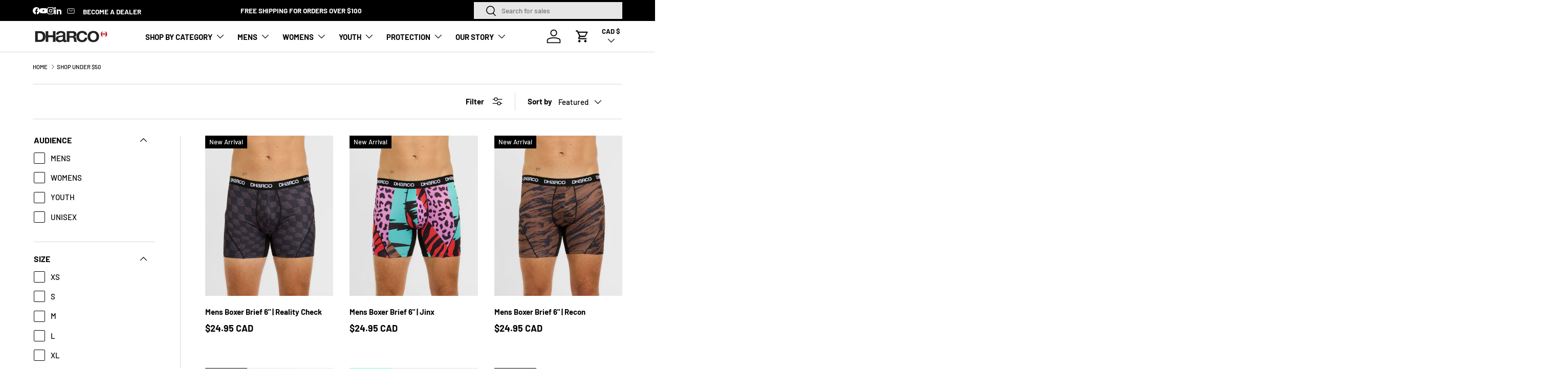

--- FILE ---
content_type: text/html; charset=utf-8
request_url: https://ca.dharco.com/collections/gifts-under-50
body_size: 66092
content:


<!doctype html>
<html class="no-js" lang="en" dir="ltr">
  <head><meta charset="utf-8">
<meta name="viewport" content="width=device-width,initial-scale=1">
<title>SHOP Under $50 &ndash; DHARCO CANADA</title><link rel="canonical" href="https://ca.dharco.com/collections/gifts-under-50"><link rel="icon" href="//ca.dharco.com/cdn/shop/files/dharco-favicon.png?crop=center&height=48&v=1627355884&width=48" type="image/png">
  <link rel="apple-touch-icon" href="//ca.dharco.com/cdn/shop/files/dharco-favicon.png?crop=center&height=180&v=1627355884&width=180"><meta property="og:site_name" content="DHARCO CANADA">
<meta property="og:url" content="https://ca.dharco.com/collections/gifts-under-50">
<meta property="og:title" content="SHOP Under $50">
<meta property="og:type" content="product.group">
<meta property="og:description" content="Casual, comfortable, and practical Mountain Bike Clothing using high-performance technical materials. From local trails to Enduro and Downhill World stage, DHaRCO MTB gear is tailored to make you look and feel good. Designed in Australia, we offer an extensive range of Mens, Womens, Kids MTB clothing. #noordinarylife"><meta property="og:image" content="http://ca.dharco.com/cdn/shop/files/25-THUMB.jpg?crop=center&height=1200&v=1733200968&width=1200">
  <meta property="og:image:secure_url" content="https://ca.dharco.com/cdn/shop/files/25-THUMB.jpg?crop=center&height=1200&v=1733200968&width=1200">
  <meta property="og:image:width" content="1200">
  <meta property="og:image:height" content="628"><meta name="twitter:card" content="summary_large_image">
<meta name="twitter:title" content="SHOP Under $50">
<meta name="twitter:description" content="Casual, comfortable, and practical Mountain Bike Clothing using high-performance technical materials. From local trails to Enduro and Downhill World stage, DHaRCO MTB gear is tailored to make you look and feel good. Designed in Australia, we offer an extensive range of Mens, Womens, Kids MTB clothing. #noordinarylife">
<meta
      name="viewport"
      content="width=device-width, initial-scale=1.0, maximum-scale=1.0, user-scalable=no"
    >

    <link rel="preload" href="//ca.dharco.com/cdn/shop/t/33/assets/main.css?v=63453150837837636581765242631" as="style"><style data-shopify>
@font-face {
  font-family: Barlow;
  font-weight: 500;
  font-style: normal;
  font-display: swap;
  src: url("//ca.dharco.com/cdn/fonts/barlow/barlow_n5.a193a1990790eba0cc5cca569d23799830e90f07.woff2") format("woff2"),
       url("//ca.dharco.com/cdn/fonts/barlow/barlow_n5.ae31c82169b1dc0715609b8cc6a610b917808358.woff") format("woff");
}
@font-face {
  font-family: Barlow;
  font-weight: 700;
  font-style: normal;
  font-display: swap;
  src: url("//ca.dharco.com/cdn/fonts/barlow/barlow_n7.691d1d11f150e857dcbc1c10ef03d825bc378d81.woff2") format("woff2"),
       url("//ca.dharco.com/cdn/fonts/barlow/barlow_n7.4fdbb1cb7da0e2c2f88492243ffa2b4f91924840.woff") format("woff");
}
@font-face {
  font-family: Barlow;
  font-weight: 500;
  font-style: italic;
  font-display: swap;
  src: url("//ca.dharco.com/cdn/fonts/barlow/barlow_i5.714d58286997b65cd479af615cfa9bb0a117a573.woff2") format("woff2"),
       url("//ca.dharco.com/cdn/fonts/barlow/barlow_i5.0120f77e6447d3b5df4bbec8ad8c2d029d87fb21.woff") format("woff");
}
@font-face {
  font-family: Barlow;
  font-weight: 700;
  font-style: italic;
  font-display: swap;
  src: url("//ca.dharco.com/cdn/fonts/barlow/barlow_i7.50e19d6cc2ba5146fa437a5a7443c76d5d730103.woff2") format("woff2"),
       url("//ca.dharco.com/cdn/fonts/barlow/barlow_i7.47e9f98f1b094d912e6fd631cc3fe93d9f40964f.woff") format("woff");
}
@font-face {
  font-family: Figtree;
  font-weight: 500;
  font-style: normal;
  font-display: swap;
  src: url("//ca.dharco.com/cdn/fonts/figtree/figtree_n5.3b6b7df38aa5986536945796e1f947445832047c.woff2") format("woff2"),
       url("//ca.dharco.com/cdn/fonts/figtree/figtree_n5.f26bf6dcae278b0ed902605f6605fa3338e81dab.woff") format("woff");
}
@font-face {
  font-family: Barlow;
  font-weight: 700;
  font-style: normal;
  font-display: swap;
  src: url("//ca.dharco.com/cdn/fonts/barlow/barlow_n7.691d1d11f150e857dcbc1c10ef03d825bc378d81.woff2") format("woff2"),
       url("//ca.dharco.com/cdn/fonts/barlow/barlow_n7.4fdbb1cb7da0e2c2f88492243ffa2b4f91924840.woff") format("woff");
}
:root {
        --bg-color: 255 255 255 / 1.0;
        --bg-color-og: 255 255 255 / 1.0;
        --heading-color: 0 0 0;
        --text-color: 0 0 0;
        --text-color-og: 0 0 0;
        --scrollbar-color: 0 0 0;
        --link-color: 0 0 0;
        --link-color-og: 0 0 0;
        --star-color: 98 25 121;--swatch-border-color-default: 204 204 204;
          --swatch-border-color-active: 128 128 128;
          --swatch-card-size: 24px;
          --swatch-variant-picker-size: 64px;--color-scheme-1-bg: 245 245 245 / 1.0;
        --color-scheme-1-grad: linear-gradient(46deg, rgba(245, 245, 245, 1) 13%, rgba(249, 249, 249, 1) 86%);
        --color-scheme-1-heading: 0 0 0;
        --color-scheme-1-text: 0 0 0;
        --color-scheme-1-btn-bg: 255 255 255;
        --color-scheme-1-btn-text: 0 0 0;
        --color-scheme-1-btn-bg-hover: 225 225 225;--color-scheme-2-bg: 46 46 46 / 1.0;
        --color-scheme-2-grad: linear-gradient(180deg, rgba(46, 46, 46, 1), rgba(46, 46, 46, 1) 100%);
        --color-scheme-2-heading: 255 255 255;
        --color-scheme-2-text: 255 255 255;
        --color-scheme-2-btn-bg: 255 255 255;
        --color-scheme-2-btn-text: 0 0 0;
        --color-scheme-2-btn-bg-hover: 225 225 225;--color-scheme-3-bg: 38 69 159 / 1.0;
        --color-scheme-3-grad: ;
        --color-scheme-3-heading: 255 255 255;
        --color-scheme-3-text: 255 255 255;
        --color-scheme-3-btn-bg: 255 255 255;
        --color-scheme-3-btn-text: 0 0 0;
        --color-scheme-3-btn-bg-hover: 225 225 225;

        --drawer-bg-color: 255 255 255 / 1.0;
        --drawer-text-color: 0 0 0;

        --panel-bg-color: 245 245 245 / 1.0;
        --panel-heading-color: 0 0 0;
        --panel-text-color: 0 0 0;

        --in-stock-text-color: 13 164 74;
        --low-stock-text-color: 119 119 119;
        --very-low-stock-text-color: 119 119 119;
        --no-stock-text-color: 7 7 7;
        --no-stock-backordered-text-color: 119 119 119;

        --error-bg-color: 252 237 238;
        --error-text-color: 180 12 28;
        --success-bg-color: 232 246 234;
        --success-text-color: 44 126 63;
        --info-bg-color: 228 237 250;
        --info-text-color: 26 102 210;

        --heading-font-family: Figtree, sans-serif;
        --heading-font-style: normal;
        --heading-font-weight: 500;
        --heading-scale-start: 2;

        --navigation-font-family: Barlow, sans-serif;
        --navigation-font-style: normal;
        --navigation-font-weight: 700;
        --heading-text-transform: uppercase;

        --subheading-text-transform: uppercase;
        --body-font-family: Barlow, sans-serif;
        --body-font-style: normal;
        --body-font-weight: 500;
        --body-font-size: 15;

        --section-gap: 32;
        --heading-gap: calc(8 * var(--space-unit));--heading-gap: calc(6 * var(--space-unit));--grid-column-gap: 20px;--btn-bg-color: 255 255 255;
        --btn-bg-hover-color: 255 255 255;
        --btn-text-color: 255 255 255;
        --btn-bg-color-og: 255 255 255;
        --btn-text-color-og: 255 255 255;
        --btn-alt-bg-color: 0 0 0;
        --btn-alt-bg-alpha: 1.0;
        --btn-alt-text-color: 255 255 255;
        --btn-border-width: 1px;
        --btn-padding-y: 12px;

        

        --btn-lg-border-radius: 50%;
        --btn-icon-border-radius: 50%;
        --input-with-btn-inner-radius: var(--btn-border-radius);
        --btn-text-transform: uppercase;

        --input-bg-color: 255 255 255 / 1.0;
        --input-text-color: 0 0 0;
        --input-border-width: 1px;
        --input-border-radius: 0px;
        --textarea-border-radius: 0px;
        --input-bg-color-diff-3: #f7f7f7;
        --input-bg-color-diff-6: #f0f0f0;

        --modal-border-radius: 0px;
        --modal-overlay-color: 0 0 0;
        --modal-overlay-opacity: 0.4;
        --drawer-border-radius: 0px;
        --overlay-border-radius: 0px;

        --custom-label-bg-color: 129 244 225;
        --custom-label-text-color: 7 7 7;--sale-label-bg-color: 222 24 24;
        --sale-label-text-color: 255 255 255;--sold-out-label-bg-color: 46 46 46;
        --sold-out-label-text-color: 255 255 255;--new-label-bg-color: 26 102 210;
        --new-label-text-color: 255 255 255;--preorder-label-bg-color: 86 203 249;
        --preorder-label-text-color: 0 0 0;

        --collection-label-color: 0 126 18;

        --page-width: 3000px;
        --gutter-sm: 20px;
        --gutter-md: 32px;
        --gutter-lg: 64px;

        --payment-terms-bg-color: #ffffff;

        --coll-card-bg-color: #f5f5f5;
        --coll-card-border-color: #ffffff;

        --card-highlight-bg-color: #F9F9F9;
        --card-highlight-text-color: 85 85 85;
        --card-highlight-border-color: #E1E1E1;

        --reading-width: 48em;
      }

      @media (max-width: 769px) {
        :root {
          --reading-width: 36em;
        }
      }
       html,body{
        max-width: 100%;
        width: 100%;
        overflow-x: hidden;
        }</style>

    <link rel="stylesheet" href="//ca.dharco.com/cdn/shop/t/33/assets/main.css?v=63453150837837636581765242631">
    <link rel="stylesheet" href="//ca.dharco.com/cdn/shop/t/33/assets/custom.css?v=129683343588906171281765242622">
    <script src="//ca.dharco.com/cdn/shop/t/33/assets/main.js?v=150932489253181838571765242631" defer="defer"></script><link
        rel="preload"
        href="//ca.dharco.com/cdn/fonts/barlow/barlow_n5.a193a1990790eba0cc5cca569d23799830e90f07.woff2"
        as="font"
        type="font/woff2"
        crossorigin
        fetchpriority="high"
      ><link
        rel="preload"
        href="//ca.dharco.com/cdn/fonts/figtree/figtree_n5.3b6b7df38aa5986536945796e1f947445832047c.woff2"
        as="font"
        type="font/woff2"
        crossorigin
        fetchpriority="high"
      ><script>window.performance && window.performance.mark && window.performance.mark('shopify.content_for_header.start');</script><meta id="shopify-digital-wallet" name="shopify-digital-wallet" content="/56459788442/digital_wallets/dialog">
<meta name="shopify-checkout-api-token" content="5024682dd105f74dfc48f7ce1c01917d">
<link rel="alternate" type="application/atom+xml" title="Feed" href="/collections/gifts-under-50.atom" />
<link rel="next" href="/collections/gifts-under-50?page=2">
<link rel="alternate" type="application/json+oembed" href="https://ca.dharco.com/collections/gifts-under-50.oembed">
<script async="async" src="/checkouts/internal/preloads.js?locale=en-CA"></script>
<link rel="preconnect" href="https://shop.app" crossorigin="anonymous">
<script async="async" src="https://shop.app/checkouts/internal/preloads.js?locale=en-CA&shop_id=56459788442" crossorigin="anonymous"></script>
<script id="apple-pay-shop-capabilities" type="application/json">{"shopId":56459788442,"countryCode":"CA","currencyCode":"CAD","merchantCapabilities":["supports3DS"],"merchantId":"gid:\/\/shopify\/Shop\/56459788442","merchantName":"DHARCO CANADA","requiredBillingContactFields":["postalAddress","email","phone"],"requiredShippingContactFields":["postalAddress","email","phone"],"shippingType":"shipping","supportedNetworks":["visa","masterCard","amex","discover","interac","jcb"],"total":{"type":"pending","label":"DHARCO CANADA","amount":"1.00"},"shopifyPaymentsEnabled":true,"supportsSubscriptions":true}</script>
<script id="shopify-features" type="application/json">{"accessToken":"5024682dd105f74dfc48f7ce1c01917d","betas":["rich-media-storefront-analytics"],"domain":"ca.dharco.com","predictiveSearch":true,"shopId":56459788442,"locale":"en"}</script>
<script>var Shopify = Shopify || {};
Shopify.shop = "dharco-canada.myshopify.com";
Shopify.locale = "en";
Shopify.currency = {"active":"CAD","rate":"1.0"};
Shopify.country = "CA";
Shopify.theme = {"name":"2026 SEASON (US Locator ON)","id":157103849715,"schema_name":"Enterprise","schema_version":"1.6.2","theme_store_id":null,"role":"main"};
Shopify.theme.handle = "null";
Shopify.theme.style = {"id":null,"handle":null};
Shopify.cdnHost = "ca.dharco.com/cdn";
Shopify.routes = Shopify.routes || {};
Shopify.routes.root = "/";</script>
<script type="module">!function(o){(o.Shopify=o.Shopify||{}).modules=!0}(window);</script>
<script>!function(o){function n(){var o=[];function n(){o.push(Array.prototype.slice.apply(arguments))}return n.q=o,n}var t=o.Shopify=o.Shopify||{};t.loadFeatures=n(),t.autoloadFeatures=n()}(window);</script>
<script>
  window.ShopifyPay = window.ShopifyPay || {};
  window.ShopifyPay.apiHost = "shop.app\/pay";
  window.ShopifyPay.redirectState = null;
</script>
<script id="shop-js-analytics" type="application/json">{"pageType":"collection"}</script>
<script defer="defer" async type="module" src="//ca.dharco.com/cdn/shopifycloud/shop-js/modules/v2/client.init-shop-cart-sync_IZsNAliE.en.esm.js"></script>
<script defer="defer" async type="module" src="//ca.dharco.com/cdn/shopifycloud/shop-js/modules/v2/chunk.common_0OUaOowp.esm.js"></script>
<script type="module">
  await import("//ca.dharco.com/cdn/shopifycloud/shop-js/modules/v2/client.init-shop-cart-sync_IZsNAliE.en.esm.js");
await import("//ca.dharco.com/cdn/shopifycloud/shop-js/modules/v2/chunk.common_0OUaOowp.esm.js");

  window.Shopify.SignInWithShop?.initShopCartSync?.({"fedCMEnabled":true,"windoidEnabled":true});

</script>
<script>
  window.Shopify = window.Shopify || {};
  if (!window.Shopify.featureAssets) window.Shopify.featureAssets = {};
  window.Shopify.featureAssets['shop-js'] = {"shop-cart-sync":["modules/v2/client.shop-cart-sync_DLOhI_0X.en.esm.js","modules/v2/chunk.common_0OUaOowp.esm.js"],"init-fed-cm":["modules/v2/client.init-fed-cm_C6YtU0w6.en.esm.js","modules/v2/chunk.common_0OUaOowp.esm.js"],"shop-button":["modules/v2/client.shop-button_BCMx7GTG.en.esm.js","modules/v2/chunk.common_0OUaOowp.esm.js"],"shop-cash-offers":["modules/v2/client.shop-cash-offers_BT26qb5j.en.esm.js","modules/v2/chunk.common_0OUaOowp.esm.js","modules/v2/chunk.modal_CGo_dVj3.esm.js"],"init-windoid":["modules/v2/client.init-windoid_B9PkRMql.en.esm.js","modules/v2/chunk.common_0OUaOowp.esm.js"],"init-shop-email-lookup-coordinator":["modules/v2/client.init-shop-email-lookup-coordinator_DZkqjsbU.en.esm.js","modules/v2/chunk.common_0OUaOowp.esm.js"],"shop-toast-manager":["modules/v2/client.shop-toast-manager_Di2EnuM7.en.esm.js","modules/v2/chunk.common_0OUaOowp.esm.js"],"shop-login-button":["modules/v2/client.shop-login-button_BtqW_SIO.en.esm.js","modules/v2/chunk.common_0OUaOowp.esm.js","modules/v2/chunk.modal_CGo_dVj3.esm.js"],"avatar":["modules/v2/client.avatar_BTnouDA3.en.esm.js"],"pay-button":["modules/v2/client.pay-button_CWa-C9R1.en.esm.js","modules/v2/chunk.common_0OUaOowp.esm.js"],"init-shop-cart-sync":["modules/v2/client.init-shop-cart-sync_IZsNAliE.en.esm.js","modules/v2/chunk.common_0OUaOowp.esm.js"],"init-customer-accounts":["modules/v2/client.init-customer-accounts_DenGwJTU.en.esm.js","modules/v2/client.shop-login-button_BtqW_SIO.en.esm.js","modules/v2/chunk.common_0OUaOowp.esm.js","modules/v2/chunk.modal_CGo_dVj3.esm.js"],"init-shop-for-new-customer-accounts":["modules/v2/client.init-shop-for-new-customer-accounts_JdHXxpS9.en.esm.js","modules/v2/client.shop-login-button_BtqW_SIO.en.esm.js","modules/v2/chunk.common_0OUaOowp.esm.js","modules/v2/chunk.modal_CGo_dVj3.esm.js"],"init-customer-accounts-sign-up":["modules/v2/client.init-customer-accounts-sign-up_D6__K_p8.en.esm.js","modules/v2/client.shop-login-button_BtqW_SIO.en.esm.js","modules/v2/chunk.common_0OUaOowp.esm.js","modules/v2/chunk.modal_CGo_dVj3.esm.js"],"checkout-modal":["modules/v2/client.checkout-modal_C_ZQDY6s.en.esm.js","modules/v2/chunk.common_0OUaOowp.esm.js","modules/v2/chunk.modal_CGo_dVj3.esm.js"],"shop-follow-button":["modules/v2/client.shop-follow-button_XetIsj8l.en.esm.js","modules/v2/chunk.common_0OUaOowp.esm.js","modules/v2/chunk.modal_CGo_dVj3.esm.js"],"lead-capture":["modules/v2/client.lead-capture_DvA72MRN.en.esm.js","modules/v2/chunk.common_0OUaOowp.esm.js","modules/v2/chunk.modal_CGo_dVj3.esm.js"],"shop-login":["modules/v2/client.shop-login_ClXNxyh6.en.esm.js","modules/v2/chunk.common_0OUaOowp.esm.js","modules/v2/chunk.modal_CGo_dVj3.esm.js"],"payment-terms":["modules/v2/client.payment-terms_CNlwjfZz.en.esm.js","modules/v2/chunk.common_0OUaOowp.esm.js","modules/v2/chunk.modal_CGo_dVj3.esm.js"]};
</script>
<script>(function() {
  var isLoaded = false;
  function asyncLoad() {
    if (isLoaded) return;
    isLoaded = true;
    var urls = ["https:\/\/widgets.automizely.com\/returns\/main.js?shop=dharco-canada.myshopify.com"];
    for (var i = 0; i < urls.length; i++) {
      var s = document.createElement('script');
      s.type = 'text/javascript';
      s.async = true;
      s.src = urls[i];
      var x = document.getElementsByTagName('script')[0];
      x.parentNode.insertBefore(s, x);
    }
  };
  if(window.attachEvent) {
    window.attachEvent('onload', asyncLoad);
  } else {
    window.addEventListener('load', asyncLoad, false);
  }
})();</script>
<script id="__st">var __st={"a":56459788442,"offset":-28800,"reqid":"799b8287-7a7a-49f1-bd21-9793b131508c-1768415857","pageurl":"ca.dharco.com\/collections\/gifts-under-50","u":"5bca2bee4165","p":"collection","rtyp":"collection","rid":410818347251};</script>
<script>window.ShopifyPaypalV4VisibilityTracking = true;</script>
<script id="captcha-bootstrap">!function(){'use strict';const t='contact',e='account',n='new_comment',o=[[t,t],['blogs',n],['comments',n],[t,'customer']],c=[[e,'customer_login'],[e,'guest_login'],[e,'recover_customer_password'],[e,'create_customer']],r=t=>t.map((([t,e])=>`form[action*='/${t}']:not([data-nocaptcha='true']) input[name='form_type'][value='${e}']`)).join(','),a=t=>()=>t?[...document.querySelectorAll(t)].map((t=>t.form)):[];function s(){const t=[...o],e=r(t);return a(e)}const i='password',u='form_key',d=['recaptcha-v3-token','g-recaptcha-response','h-captcha-response',i],f=()=>{try{return window.sessionStorage}catch{return}},m='__shopify_v',_=t=>t.elements[u];function p(t,e,n=!1){try{const o=window.sessionStorage,c=JSON.parse(o.getItem(e)),{data:r}=function(t){const{data:e,action:n}=t;return t[m]||n?{data:e,action:n}:{data:t,action:n}}(c);for(const[e,n]of Object.entries(r))t.elements[e]&&(t.elements[e].value=n);n&&o.removeItem(e)}catch(o){console.error('form repopulation failed',{error:o})}}const l='form_type',E='cptcha';function T(t){t.dataset[E]=!0}const w=window,h=w.document,L='Shopify',v='ce_forms',y='captcha';let A=!1;((t,e)=>{const n=(g='f06e6c50-85a8-45c8-87d0-21a2b65856fe',I='https://cdn.shopify.com/shopifycloud/storefront-forms-hcaptcha/ce_storefront_forms_captcha_hcaptcha.v1.5.2.iife.js',D={infoText:'Protected by hCaptcha',privacyText:'Privacy',termsText:'Terms'},(t,e,n)=>{const o=w[L][v],c=o.bindForm;if(c)return c(t,g,e,D).then(n);var r;o.q.push([[t,g,e,D],n]),r=I,A||(h.body.append(Object.assign(h.createElement('script'),{id:'captcha-provider',async:!0,src:r})),A=!0)});var g,I,D;w[L]=w[L]||{},w[L][v]=w[L][v]||{},w[L][v].q=[],w[L][y]=w[L][y]||{},w[L][y].protect=function(t,e){n(t,void 0,e),T(t)},Object.freeze(w[L][y]),function(t,e,n,w,h,L){const[v,y,A,g]=function(t,e,n){const i=e?o:[],u=t?c:[],d=[...i,...u],f=r(d),m=r(i),_=r(d.filter((([t,e])=>n.includes(e))));return[a(f),a(m),a(_),s()]}(w,h,L),I=t=>{const e=t.target;return e instanceof HTMLFormElement?e:e&&e.form},D=t=>v().includes(t);t.addEventListener('submit',(t=>{const e=I(t);if(!e)return;const n=D(e)&&!e.dataset.hcaptchaBound&&!e.dataset.recaptchaBound,o=_(e),c=g().includes(e)&&(!o||!o.value);(n||c)&&t.preventDefault(),c&&!n&&(function(t){try{if(!f())return;!function(t){const e=f();if(!e)return;const n=_(t);if(!n)return;const o=n.value;o&&e.removeItem(o)}(t);const e=Array.from(Array(32),(()=>Math.random().toString(36)[2])).join('');!function(t,e){_(t)||t.append(Object.assign(document.createElement('input'),{type:'hidden',name:u})),t.elements[u].value=e}(t,e),function(t,e){const n=f();if(!n)return;const o=[...t.querySelectorAll(`input[type='${i}']`)].map((({name:t})=>t)),c=[...d,...o],r={};for(const[a,s]of new FormData(t).entries())c.includes(a)||(r[a]=s);n.setItem(e,JSON.stringify({[m]:1,action:t.action,data:r}))}(t,e)}catch(e){console.error('failed to persist form',e)}}(e),e.submit())}));const S=(t,e)=>{t&&!t.dataset[E]&&(n(t,e.some((e=>e===t))),T(t))};for(const o of['focusin','change'])t.addEventListener(o,(t=>{const e=I(t);D(e)&&S(e,y())}));const B=e.get('form_key'),M=e.get(l),P=B&&M;t.addEventListener('DOMContentLoaded',(()=>{const t=y();if(P)for(const e of t)e.elements[l].value===M&&p(e,B);[...new Set([...A(),...v().filter((t=>'true'===t.dataset.shopifyCaptcha))])].forEach((e=>S(e,t)))}))}(h,new URLSearchParams(w.location.search),n,t,e,['guest_login'])})(!0,!0)}();</script>
<script integrity="sha256-4kQ18oKyAcykRKYeNunJcIwy7WH5gtpwJnB7kiuLZ1E=" data-source-attribution="shopify.loadfeatures" defer="defer" src="//ca.dharco.com/cdn/shopifycloud/storefront/assets/storefront/load_feature-a0a9edcb.js" crossorigin="anonymous"></script>
<script crossorigin="anonymous" defer="defer" src="//ca.dharco.com/cdn/shopifycloud/storefront/assets/shopify_pay/storefront-65b4c6d7.js?v=20250812"></script>
<script data-source-attribution="shopify.dynamic_checkout.dynamic.init">var Shopify=Shopify||{};Shopify.PaymentButton=Shopify.PaymentButton||{isStorefrontPortableWallets:!0,init:function(){window.Shopify.PaymentButton.init=function(){};var t=document.createElement("script");t.src="https://ca.dharco.com/cdn/shopifycloud/portable-wallets/latest/portable-wallets.en.js",t.type="module",document.head.appendChild(t)}};
</script>
<script data-source-attribution="shopify.dynamic_checkout.buyer_consent">
  function portableWalletsHideBuyerConsent(e){var t=document.getElementById("shopify-buyer-consent"),n=document.getElementById("shopify-subscription-policy-button");t&&n&&(t.classList.add("hidden"),t.setAttribute("aria-hidden","true"),n.removeEventListener("click",e))}function portableWalletsShowBuyerConsent(e){var t=document.getElementById("shopify-buyer-consent"),n=document.getElementById("shopify-subscription-policy-button");t&&n&&(t.classList.remove("hidden"),t.removeAttribute("aria-hidden"),n.addEventListener("click",e))}window.Shopify?.PaymentButton&&(window.Shopify.PaymentButton.hideBuyerConsent=portableWalletsHideBuyerConsent,window.Shopify.PaymentButton.showBuyerConsent=portableWalletsShowBuyerConsent);
</script>
<script data-source-attribution="shopify.dynamic_checkout.cart.bootstrap">document.addEventListener("DOMContentLoaded",(function(){function t(){return document.querySelector("shopify-accelerated-checkout-cart, shopify-accelerated-checkout")}if(t())Shopify.PaymentButton.init();else{new MutationObserver((function(e,n){t()&&(Shopify.PaymentButton.init(),n.disconnect())})).observe(document.body,{childList:!0,subtree:!0})}}));
</script>
<link id="shopify-accelerated-checkout-styles" rel="stylesheet" media="screen" href="https://ca.dharco.com/cdn/shopifycloud/portable-wallets/latest/accelerated-checkout-backwards-compat.css" crossorigin="anonymous">
<style id="shopify-accelerated-checkout-cart">
        #shopify-buyer-consent {
  margin-top: 1em;
  display: inline-block;
  width: 100%;
}

#shopify-buyer-consent.hidden {
  display: none;
}

#shopify-subscription-policy-button {
  background: none;
  border: none;
  padding: 0;
  text-decoration: underline;
  font-size: inherit;
  cursor: pointer;
}

#shopify-subscription-policy-button::before {
  box-shadow: none;
}

      </style>
<script id="sections-script" data-sections="header,footer" defer="defer" src="//ca.dharco.com/cdn/shop/t/33/compiled_assets/scripts.js?4376"></script>
<script>window.performance && window.performance.mark && window.performance.mark('shopify.content_for_header.end');</script>


    <script>
      document.documentElement.className = document.documentElement.className.replace('no-js', 'js');
    </script><!-- CC Custom Head Start --><!-- CC Custom Head End --><script src="//ca.dharco.com/cdn/shop/t/33/assets/quick-add-view.js?v=30653813458523099211765242647" defer="defer"></script>
    <script src="//ca.dharco.com/cdn/shop/t/33/assets/variant-selector-mini.js?v=59912929415952690921765242658" defer="defer"></script>
  <!-- BEGIN app block: shopify://apps/judge-me-reviews/blocks/judgeme_core/61ccd3b1-a9f2-4160-9fe9-4fec8413e5d8 --><!-- Start of Judge.me Core -->






<link rel="dns-prefetch" href="https://cdnwidget.judge.me">
<link rel="dns-prefetch" href="https://cdn.judge.me">
<link rel="dns-prefetch" href="https://cdn1.judge.me">
<link rel="dns-prefetch" href="https://api.judge.me">

<script data-cfasync='false' class='jdgm-settings-script'>window.jdgmSettings={"pagination":5,"disable_web_reviews":false,"badge_no_review_text":"No reviews","badge_n_reviews_text":"{{ n }} review/reviews","hide_badge_preview_if_no_reviews":true,"badge_hide_text":false,"enforce_center_preview_badge":false,"widget_title":"Customer Reviews","widget_open_form_text":"Write a review","widget_close_form_text":"Cancel review","widget_refresh_page_text":"Refresh page","widget_summary_text":"Based on {{ number_of_reviews }} review/reviews","widget_no_review_text":"Be the first to write a review","widget_name_field_text":"Display name","widget_verified_name_field_text":"Verified Name (public)","widget_name_placeholder_text":"Display name","widget_required_field_error_text":"This field is required.","widget_email_field_text":"Email address","widget_verified_email_field_text":"Verified Email (private, can not be edited)","widget_email_placeholder_text":"Your email address","widget_email_field_error_text":"Please enter a valid email address.","widget_rating_field_text":"Rating","widget_review_title_field_text":"Review Title","widget_review_title_placeholder_text":"Give your review a title","widget_review_body_field_text":"Review content","widget_review_body_placeholder_text":"Start writing here...","widget_pictures_field_text":"Picture/Video (optional)","widget_submit_review_text":"Submit Review","widget_submit_verified_review_text":"Submit Verified Review","widget_submit_success_msg_with_auto_publish":"Thank you! Please refresh the page in a few moments to see your review. You can remove or edit your review by logging into \u003ca href='https://judge.me/login' target='_blank' rel='nofollow noopener'\u003eJudge.me\u003c/a\u003e","widget_submit_success_msg_no_auto_publish":"Thank you! Your review will be published as soon as it is approved by the shop admin. You can remove or edit your review by logging into \u003ca href='https://judge.me/login' target='_blank' rel='nofollow noopener'\u003eJudge.me\u003c/a\u003e","widget_show_default_reviews_out_of_total_text":"Showing {{ n_reviews_shown }} out of {{ n_reviews }} reviews.","widget_show_all_link_text":"Show all","widget_show_less_link_text":"Show less","widget_author_said_text":"{{ reviewer_name }} said:","widget_days_text":"{{ n }} days ago","widget_weeks_text":"{{ n }} week/weeks ago","widget_months_text":"{{ n }} month/months ago","widget_years_text":"{{ n }} year/years ago","widget_yesterday_text":"Yesterday","widget_today_text":"Today","widget_replied_text":"\u003e\u003e {{ shop_name }} replied:","widget_read_more_text":"Read more","widget_reviewer_name_as_initial":"","widget_rating_filter_color":"#fbcd0a","widget_rating_filter_see_all_text":"See all reviews","widget_sorting_most_recent_text":"Most Recent","widget_sorting_highest_rating_text":"Highest Rating","widget_sorting_lowest_rating_text":"Lowest Rating","widget_sorting_with_pictures_text":"Only Pictures","widget_sorting_most_helpful_text":"Most Helpful","widget_open_question_form_text":"Ask a question","widget_reviews_subtab_text":"Reviews","widget_questions_subtab_text":"Questions","widget_question_label_text":"Question","widget_answer_label_text":"Answer","widget_question_placeholder_text":"Write your question here","widget_submit_question_text":"Submit Question","widget_question_submit_success_text":"Thank you for your question! We will notify you once it gets answered.","verified_badge_text":"Verified","verified_badge_bg_color":"","verified_badge_text_color":"","verified_badge_placement":"left-of-reviewer-name","widget_review_max_height":"","widget_hide_border":false,"widget_social_share":false,"widget_thumb":false,"widget_review_location_show":false,"widget_location_format":"","all_reviews_include_out_of_store_products":true,"all_reviews_out_of_store_text":"(out of store)","all_reviews_pagination":100,"all_reviews_product_name_prefix_text":"about","enable_review_pictures":false,"enable_question_anwser":false,"widget_theme":"default","review_date_format":"mm/dd/yyyy","default_sort_method":"most-recent","widget_product_reviews_subtab_text":"Product Reviews","widget_shop_reviews_subtab_text":"Shop Reviews","widget_other_products_reviews_text":"Reviews for other products","widget_store_reviews_subtab_text":"Store reviews","widget_no_store_reviews_text":"This store hasn't received any reviews yet","widget_web_restriction_product_reviews_text":"This product hasn't received any reviews yet","widget_no_items_text":"No items found","widget_show_more_text":"Show more","widget_write_a_store_review_text":"Write a Store Review","widget_other_languages_heading":"Reviews in Other Languages","widget_translate_review_text":"Translate review to {{ language }}","widget_translating_review_text":"Translating...","widget_show_original_translation_text":"Show original ({{ language }})","widget_translate_review_failed_text":"Review couldn't be translated.","widget_translate_review_retry_text":"Retry","widget_translate_review_try_again_later_text":"Try again later","show_product_url_for_grouped_product":false,"widget_sorting_pictures_first_text":"Pictures First","show_pictures_on_all_rev_page_mobile":false,"show_pictures_on_all_rev_page_desktop":false,"floating_tab_hide_mobile_install_preference":false,"floating_tab_button_name":"★ Reviews","floating_tab_title":"Let customers speak for us","floating_tab_button_color":"","floating_tab_button_background_color":"","floating_tab_url":"","floating_tab_url_enabled":false,"floating_tab_tab_style":"text","all_reviews_text_badge_text":"Customers rate us {{ shop.metafields.judgeme.all_reviews_rating | round: 1 }}/5 based on {{ shop.metafields.judgeme.all_reviews_count }} reviews.","all_reviews_text_badge_text_branded_style":"{{ shop.metafields.judgeme.all_reviews_rating | round: 1 }} out of 5 stars based on {{ shop.metafields.judgeme.all_reviews_count }} reviews","is_all_reviews_text_badge_a_link":false,"show_stars_for_all_reviews_text_badge":false,"all_reviews_text_badge_url":"","all_reviews_text_style":"text","all_reviews_text_color_style":"judgeme_brand_color","all_reviews_text_color":"#108474","all_reviews_text_show_jm_brand":true,"featured_carousel_show_header":true,"featured_carousel_title":"Let customers speak for us","testimonials_carousel_title":"Customers are saying","videos_carousel_title":"Real customer stories","cards_carousel_title":"Customers are saying","featured_carousel_count_text":"from {{ n }} reviews","featured_carousel_add_link_to_all_reviews_page":false,"featured_carousel_url":"","featured_carousel_show_images":true,"featured_carousel_autoslide_interval":5,"featured_carousel_arrows_on_the_sides":false,"featured_carousel_height":250,"featured_carousel_width":80,"featured_carousel_image_size":0,"featured_carousel_image_height":250,"featured_carousel_arrow_color":"#eeeeee","verified_count_badge_style":"vintage","verified_count_badge_orientation":"horizontal","verified_count_badge_color_style":"judgeme_brand_color","verified_count_badge_color":"#108474","is_verified_count_badge_a_link":false,"verified_count_badge_url":"","verified_count_badge_show_jm_brand":true,"widget_rating_preset_default":5,"widget_first_sub_tab":"product-reviews","widget_show_histogram":true,"widget_histogram_use_custom_color":false,"widget_pagination_use_custom_color":false,"widget_star_use_custom_color":false,"widget_verified_badge_use_custom_color":false,"widget_write_review_use_custom_color":false,"picture_reminder_submit_button":"Upload Pictures","enable_review_videos":false,"mute_video_by_default":false,"widget_sorting_videos_first_text":"Videos First","widget_review_pending_text":"Pending","featured_carousel_items_for_large_screen":3,"social_share_options_order":"Facebook,Twitter","remove_microdata_snippet":true,"disable_json_ld":false,"enable_json_ld_products":false,"preview_badge_show_question_text":false,"preview_badge_no_question_text":"No questions","preview_badge_n_question_text":"{{ number_of_questions }} question/questions","qa_badge_show_icon":false,"qa_badge_position":"same-row","remove_judgeme_branding":false,"widget_add_search_bar":false,"widget_search_bar_placeholder":"Search","widget_sorting_verified_only_text":"Verified only","featured_carousel_theme":"default","featured_carousel_show_rating":true,"featured_carousel_show_title":true,"featured_carousel_show_body":true,"featured_carousel_show_date":false,"featured_carousel_show_reviewer":true,"featured_carousel_show_product":false,"featured_carousel_header_background_color":"#108474","featured_carousel_header_text_color":"#ffffff","featured_carousel_name_product_separator":"reviewed","featured_carousel_full_star_background":"#108474","featured_carousel_empty_star_background":"#dadada","featured_carousel_vertical_theme_background":"#f9fafb","featured_carousel_verified_badge_enable":false,"featured_carousel_verified_badge_color":"#108474","featured_carousel_border_style":"round","featured_carousel_review_line_length_limit":3,"featured_carousel_more_reviews_button_text":"Read more reviews","featured_carousel_view_product_button_text":"View product","all_reviews_page_load_reviews_on":"scroll","all_reviews_page_load_more_text":"Load More Reviews","disable_fb_tab_reviews":false,"enable_ajax_cdn_cache":false,"widget_public_name_text":"displayed publicly like","default_reviewer_name":"John Smith","default_reviewer_name_has_non_latin":true,"widget_reviewer_anonymous":"Anonymous","medals_widget_title":"Judge.me Review Medals","medals_widget_background_color":"#f9fafb","medals_widget_position":"footer_all_pages","medals_widget_border_color":"#f9fafb","medals_widget_verified_text_position":"left","medals_widget_use_monochromatic_version":false,"medals_widget_elements_color":"#108474","show_reviewer_avatar":true,"widget_invalid_yt_video_url_error_text":"Not a YouTube video URL","widget_max_length_field_error_text":"Please enter no more than {0} characters.","widget_show_country_flag":false,"widget_show_collected_via_shop_app":true,"widget_verified_by_shop_badge_style":"light","widget_verified_by_shop_text":"Verified by Shop","widget_show_photo_gallery":false,"widget_load_with_code_splitting":true,"widget_ugc_install_preference":false,"widget_ugc_title":"Made by us, Shared by you","widget_ugc_subtitle":"Tag us to see your picture featured in our page","widget_ugc_arrows_color":"#ffffff","widget_ugc_primary_button_text":"Buy Now","widget_ugc_primary_button_background_color":"#108474","widget_ugc_primary_button_text_color":"#ffffff","widget_ugc_primary_button_border_width":"0","widget_ugc_primary_button_border_style":"none","widget_ugc_primary_button_border_color":"#108474","widget_ugc_primary_button_border_radius":"25","widget_ugc_secondary_button_text":"Load More","widget_ugc_secondary_button_background_color":"#ffffff","widget_ugc_secondary_button_text_color":"#108474","widget_ugc_secondary_button_border_width":"2","widget_ugc_secondary_button_border_style":"solid","widget_ugc_secondary_button_border_color":"#108474","widget_ugc_secondary_button_border_radius":"25","widget_ugc_reviews_button_text":"View Reviews","widget_ugc_reviews_button_background_color":"#ffffff","widget_ugc_reviews_button_text_color":"#108474","widget_ugc_reviews_button_border_width":"2","widget_ugc_reviews_button_border_style":"solid","widget_ugc_reviews_button_border_color":"#108474","widget_ugc_reviews_button_border_radius":"25","widget_ugc_reviews_button_link_to":"judgeme-reviews-page","widget_ugc_show_post_date":true,"widget_ugc_max_width":"800","widget_rating_metafield_value_type":true,"widget_primary_color":"#108474","widget_enable_secondary_color":false,"widget_secondary_color":"#edf5f5","widget_summary_average_rating_text":"{{ average_rating }} out of 5","widget_media_grid_title":"Customer photos \u0026 videos","widget_media_grid_see_more_text":"See more","widget_round_style":false,"widget_show_product_medals":true,"widget_verified_by_judgeme_text":"Verified by Judge.me","widget_show_store_medals":true,"widget_verified_by_judgeme_text_in_store_medals":"Verified by Judge.me","widget_media_field_exceed_quantity_message":"Sorry, we can only accept {{ max_media }} for one review.","widget_media_field_exceed_limit_message":"{{ file_name }} is too large, please select a {{ media_type }} less than {{ size_limit }}MB.","widget_review_submitted_text":"Review Submitted!","widget_question_submitted_text":"Question Submitted!","widget_close_form_text_question":"Cancel","widget_write_your_answer_here_text":"Write your answer here","widget_enabled_branded_link":true,"widget_show_collected_by_judgeme":true,"widget_reviewer_name_color":"","widget_write_review_text_color":"","widget_write_review_bg_color":"","widget_collected_by_judgeme_text":"collected by Judge.me","widget_pagination_type":"standard","widget_load_more_text":"Load More","widget_load_more_color":"#108474","widget_full_review_text":"Full Review","widget_read_more_reviews_text":"Read More Reviews","widget_read_questions_text":"Read Questions","widget_questions_and_answers_text":"Questions \u0026 Answers","widget_verified_by_text":"Verified by","widget_verified_text":"Verified","widget_number_of_reviews_text":"{{ number_of_reviews }} reviews","widget_back_button_text":"Back","widget_next_button_text":"Next","widget_custom_forms_filter_button":"Filters","custom_forms_style":"vertical","widget_show_review_information":false,"how_reviews_are_collected":"How reviews are collected?","widget_show_review_keywords":false,"widget_gdpr_statement":"How we use your data: We'll only contact you about the review you left, and only if necessary. By submitting your review, you agree to Judge.me's \u003ca href='https://judge.me/terms' target='_blank' rel='nofollow noopener'\u003eterms\u003c/a\u003e, \u003ca href='https://judge.me/privacy' target='_blank' rel='nofollow noopener'\u003eprivacy\u003c/a\u003e and \u003ca href='https://judge.me/content-policy' target='_blank' rel='nofollow noopener'\u003econtent\u003c/a\u003e policies.","widget_multilingual_sorting_enabled":false,"widget_translate_review_content_enabled":false,"widget_translate_review_content_method":"manual","popup_widget_review_selection":"automatically_with_pictures","popup_widget_round_border_style":true,"popup_widget_show_title":true,"popup_widget_show_body":true,"popup_widget_show_reviewer":false,"popup_widget_show_product":true,"popup_widget_show_pictures":true,"popup_widget_use_review_picture":true,"popup_widget_show_on_home_page":true,"popup_widget_show_on_product_page":true,"popup_widget_show_on_collection_page":true,"popup_widget_show_on_cart_page":true,"popup_widget_position":"bottom_left","popup_widget_first_review_delay":5,"popup_widget_duration":5,"popup_widget_interval":5,"popup_widget_review_count":5,"popup_widget_hide_on_mobile":true,"review_snippet_widget_round_border_style":true,"review_snippet_widget_card_color":"#FFFFFF","review_snippet_widget_slider_arrows_background_color":"#FFFFFF","review_snippet_widget_slider_arrows_color":"#000000","review_snippet_widget_star_color":"#108474","show_product_variant":false,"all_reviews_product_variant_label_text":"Variant: ","widget_show_verified_branding":false,"widget_ai_summary_title":"Customers say","widget_ai_summary_disclaimer":"AI-powered review summary based on recent customer reviews","widget_show_ai_summary":false,"widget_show_ai_summary_bg":false,"widget_show_review_title_input":true,"redirect_reviewers_invited_via_email":"review_widget","request_store_review_after_product_review":false,"request_review_other_products_in_order":false,"review_form_color_scheme":"default","review_form_corner_style":"square","review_form_star_color":{},"review_form_text_color":"#333333","review_form_background_color":"#ffffff","review_form_field_background_color":"#fafafa","review_form_button_color":{},"review_form_button_text_color":"#ffffff","review_form_modal_overlay_color":"#000000","review_content_screen_title_text":"How would you rate this product?","review_content_introduction_text":"We would love it if you would share a bit about your experience.","store_review_form_title_text":"How would you rate this store?","store_review_form_introduction_text":"We would love it if you would share a bit about your experience.","show_review_guidance_text":true,"one_star_review_guidance_text":"Poor","five_star_review_guidance_text":"Great","customer_information_screen_title_text":"About you","customer_information_introduction_text":"Please tell us more about you.","custom_questions_screen_title_text":"Your experience in more detail","custom_questions_introduction_text":"Here are a few questions to help us understand more about your experience.","review_submitted_screen_title_text":"Thanks for your review!","review_submitted_screen_thank_you_text":"We are processing it and it will appear on the store soon.","review_submitted_screen_email_verification_text":"Please confirm your email by clicking the link we just sent you. This helps us keep reviews authentic.","review_submitted_request_store_review_text":"Would you like to share your experience of shopping with us?","review_submitted_review_other_products_text":"Would you like to review these products?","store_review_screen_title_text":"Would you like to share your experience of shopping with us?","store_review_introduction_text":"We value your feedback and use it to improve. Please share any thoughts or suggestions you have.","reviewer_media_screen_title_picture_text":"Share a picture","reviewer_media_introduction_picture_text":"Upload a photo to support your review.","reviewer_media_screen_title_video_text":"Share a video","reviewer_media_introduction_video_text":"Upload a video to support your review.","reviewer_media_screen_title_picture_or_video_text":"Share a picture or video","reviewer_media_introduction_picture_or_video_text":"Upload a photo or video to support your review.","reviewer_media_youtube_url_text":"Paste your Youtube URL here","advanced_settings_next_step_button_text":"Next","advanced_settings_close_review_button_text":"Close","modal_write_review_flow":false,"write_review_flow_required_text":"Required","write_review_flow_privacy_message_text":"We respect your privacy.","write_review_flow_anonymous_text":"Post review as anonymous","write_review_flow_visibility_text":"This won't be visible to other customers.","write_review_flow_multiple_selection_help_text":"Select as many as you like","write_review_flow_single_selection_help_text":"Select one option","write_review_flow_required_field_error_text":"This field is required","write_review_flow_invalid_email_error_text":"Please enter a valid email address","write_review_flow_max_length_error_text":"Max. {{ max_length }} characters.","write_review_flow_media_upload_text":"\u003cb\u003eClick to upload\u003c/b\u003e or drag and drop","write_review_flow_gdpr_statement":"We'll only contact you about your review if necessary. By submitting your review, you agree to our \u003ca href='https://judge.me/terms' target='_blank' rel='nofollow noopener'\u003eterms and conditions\u003c/a\u003e and \u003ca href='https://judge.me/privacy' target='_blank' rel='nofollow noopener'\u003eprivacy policy\u003c/a\u003e.","rating_only_reviews_enabled":false,"show_negative_reviews_help_screen":false,"new_review_flow_help_screen_rating_threshold":3,"negative_review_resolution_screen_title_text":"Tell us more","negative_review_resolution_text":"Your experience matters to us. If there were issues with your purchase, we're here to help. Feel free to reach out to us, we'd love the opportunity to make things right.","negative_review_resolution_button_text":"Contact us","negative_review_resolution_proceed_with_review_text":"Leave a review","negative_review_resolution_subject":"Issue with purchase from {{ shop_name }}.{{ order_name }}","preview_badge_collection_page_install_status":false,"widget_review_custom_css":"","preview_badge_custom_css":"","preview_badge_stars_count":"5-stars","featured_carousel_custom_css":"","floating_tab_custom_css":"","all_reviews_widget_custom_css":"","medals_widget_custom_css":"","verified_badge_custom_css":"","all_reviews_text_custom_css":"","transparency_badges_collected_via_store_invite":false,"transparency_badges_from_another_provider":false,"transparency_badges_collected_from_store_visitor":false,"transparency_badges_collected_by_verified_review_provider":false,"transparency_badges_earned_reward":false,"transparency_badges_collected_via_store_invite_text":"Review collected via store invitation","transparency_badges_from_another_provider_text":"Review collected from another provider","transparency_badges_collected_from_store_visitor_text":"Review collected from a store visitor","transparency_badges_written_in_google_text":"Review written in Google","transparency_badges_written_in_etsy_text":"Review written in Etsy","transparency_badges_written_in_shop_app_text":"Review written in Shop App","transparency_badges_earned_reward_text":"Review earned a reward for future purchase","product_review_widget_per_page":10,"widget_store_review_label_text":"Review about the store","checkout_comment_extension_title_on_product_page":"Customer Comments","checkout_comment_extension_num_latest_comment_show":5,"checkout_comment_extension_format":"name_and_timestamp","checkout_comment_customer_name":"last_initial","checkout_comment_comment_notification":true,"preview_badge_collection_page_install_preference":false,"preview_badge_home_page_install_preference":false,"preview_badge_product_page_install_preference":false,"review_widget_install_preference":"","review_carousel_install_preference":false,"floating_reviews_tab_install_preference":"none","verified_reviews_count_badge_install_preference":false,"all_reviews_text_install_preference":false,"review_widget_best_location":false,"judgeme_medals_install_preference":false,"review_widget_revamp_enabled":false,"review_widget_qna_enabled":false,"review_widget_header_theme":"minimal","review_widget_widget_title_enabled":true,"review_widget_header_text_size":"medium","review_widget_header_text_weight":"regular","review_widget_average_rating_style":"compact","review_widget_bar_chart_enabled":true,"review_widget_bar_chart_type":"numbers","review_widget_bar_chart_style":"standard","review_widget_expanded_media_gallery_enabled":false,"review_widget_reviews_section_theme":"standard","review_widget_image_style":"thumbnails","review_widget_review_image_ratio":"square","review_widget_stars_size":"medium","review_widget_verified_badge":"standard_text","review_widget_review_title_text_size":"medium","review_widget_review_text_size":"medium","review_widget_review_text_length":"medium","review_widget_number_of_columns_desktop":3,"review_widget_carousel_transition_speed":5,"review_widget_custom_questions_answers_display":"always","review_widget_button_text_color":"#FFFFFF","review_widget_text_color":"#000000","review_widget_lighter_text_color":"#7B7B7B","review_widget_corner_styling":"soft","review_widget_review_word_singular":"review","review_widget_review_word_plural":"reviews","review_widget_voting_label":"Helpful?","review_widget_shop_reply_label":"Reply from {{ shop_name }}:","review_widget_filters_title":"Filters","qna_widget_question_word_singular":"Question","qna_widget_question_word_plural":"Questions","qna_widget_answer_reply_label":"Answer from {{ answerer_name }}:","qna_content_screen_title_text":"Ask a question about this product","qna_widget_question_required_field_error_text":"Please enter your question.","qna_widget_flow_gdpr_statement":"We'll only contact you about your question if necessary. By submitting your question, you agree to our \u003ca href='https://judge.me/terms' target='_blank' rel='nofollow noopener'\u003eterms and conditions\u003c/a\u003e and \u003ca href='https://judge.me/privacy' target='_blank' rel='nofollow noopener'\u003eprivacy policy\u003c/a\u003e.","qna_widget_question_submitted_text":"Thanks for your question!","qna_widget_close_form_text_question":"Close","qna_widget_question_submit_success_text":"We’ll notify you by email when your question is answered.","all_reviews_widget_v2025_enabled":false,"all_reviews_widget_v2025_header_theme":"default","all_reviews_widget_v2025_widget_title_enabled":true,"all_reviews_widget_v2025_header_text_size":"medium","all_reviews_widget_v2025_header_text_weight":"regular","all_reviews_widget_v2025_average_rating_style":"compact","all_reviews_widget_v2025_bar_chart_enabled":true,"all_reviews_widget_v2025_bar_chart_type":"numbers","all_reviews_widget_v2025_bar_chart_style":"standard","all_reviews_widget_v2025_expanded_media_gallery_enabled":false,"all_reviews_widget_v2025_show_store_medals":true,"all_reviews_widget_v2025_show_photo_gallery":true,"all_reviews_widget_v2025_show_review_keywords":false,"all_reviews_widget_v2025_show_ai_summary":false,"all_reviews_widget_v2025_show_ai_summary_bg":false,"all_reviews_widget_v2025_add_search_bar":false,"all_reviews_widget_v2025_default_sort_method":"most-recent","all_reviews_widget_v2025_reviews_per_page":10,"all_reviews_widget_v2025_reviews_section_theme":"default","all_reviews_widget_v2025_image_style":"thumbnails","all_reviews_widget_v2025_review_image_ratio":"square","all_reviews_widget_v2025_stars_size":"medium","all_reviews_widget_v2025_verified_badge":"bold_badge","all_reviews_widget_v2025_review_title_text_size":"medium","all_reviews_widget_v2025_review_text_size":"medium","all_reviews_widget_v2025_review_text_length":"medium","all_reviews_widget_v2025_number_of_columns_desktop":3,"all_reviews_widget_v2025_carousel_transition_speed":5,"all_reviews_widget_v2025_custom_questions_answers_display":"always","all_reviews_widget_v2025_show_product_variant":false,"all_reviews_widget_v2025_show_reviewer_avatar":true,"all_reviews_widget_v2025_reviewer_name_as_initial":"","all_reviews_widget_v2025_review_location_show":false,"all_reviews_widget_v2025_location_format":"","all_reviews_widget_v2025_show_country_flag":false,"all_reviews_widget_v2025_verified_by_shop_badge_style":"light","all_reviews_widget_v2025_social_share":false,"all_reviews_widget_v2025_social_share_options_order":"Facebook,Twitter,LinkedIn,Pinterest","all_reviews_widget_v2025_pagination_type":"standard","all_reviews_widget_v2025_button_text_color":"#FFFFFF","all_reviews_widget_v2025_text_color":"#000000","all_reviews_widget_v2025_lighter_text_color":"#7B7B7B","all_reviews_widget_v2025_corner_styling":"soft","all_reviews_widget_v2025_title":"Customer reviews","all_reviews_widget_v2025_ai_summary_title":"Customers say about this store","all_reviews_widget_v2025_no_review_text":"Be the first to write a review","platform":"shopify","branding_url":"https://app.judge.me/reviews/stores/ca.dharco.com","branding_text":"Powered by Judge.me","locale":"en","reply_name":"DHARCO CANADA","widget_version":"3.0","footer":true,"autopublish":true,"review_dates":true,"enable_custom_form":false,"shop_use_review_site":true,"shop_locale":"en","enable_multi_locales_translations":false,"show_review_title_input":true,"review_verification_email_status":"always","can_be_branded":true,"reply_name_text":"DHARCO CANADA"};</script> <style class='jdgm-settings-style'>.jdgm-xx{left:0}:root{--jdgm-primary-color: #108474;--jdgm-secondary-color: rgba(16,132,116,0.1);--jdgm-star-color: #108474;--jdgm-write-review-text-color: white;--jdgm-write-review-bg-color: #108474;--jdgm-paginate-color: #108474;--jdgm-border-radius: 0;--jdgm-reviewer-name-color: #108474}.jdgm-histogram__bar-content{background-color:#108474}.jdgm-rev[data-verified-buyer=true] .jdgm-rev__icon.jdgm-rev__icon:after,.jdgm-rev__buyer-badge.jdgm-rev__buyer-badge{color:white;background-color:#108474}.jdgm-review-widget--small .jdgm-gallery.jdgm-gallery .jdgm-gallery__thumbnail-link:nth-child(8) .jdgm-gallery__thumbnail-wrapper.jdgm-gallery__thumbnail-wrapper:before{content:"See more"}@media only screen and (min-width: 768px){.jdgm-gallery.jdgm-gallery .jdgm-gallery__thumbnail-link:nth-child(8) .jdgm-gallery__thumbnail-wrapper.jdgm-gallery__thumbnail-wrapper:before{content:"See more"}}.jdgm-prev-badge[data-average-rating='0.00']{display:none !important}.jdgm-author-all-initials{display:none !important}.jdgm-author-last-initial{display:none !important}.jdgm-rev-widg__title{visibility:hidden}.jdgm-rev-widg__summary-text{visibility:hidden}.jdgm-prev-badge__text{visibility:hidden}.jdgm-rev__prod-link-prefix:before{content:'about'}.jdgm-rev__variant-label:before{content:'Variant: '}.jdgm-rev__out-of-store-text:before{content:'(out of store)'}@media only screen and (min-width: 768px){.jdgm-rev__pics .jdgm-rev_all-rev-page-picture-separator,.jdgm-rev__pics .jdgm-rev__product-picture{display:none}}@media only screen and (max-width: 768px){.jdgm-rev__pics .jdgm-rev_all-rev-page-picture-separator,.jdgm-rev__pics .jdgm-rev__product-picture{display:none}}.jdgm-preview-badge[data-template="product"]{display:none !important}.jdgm-preview-badge[data-template="collection"]{display:none !important}.jdgm-preview-badge[data-template="index"]{display:none !important}.jdgm-review-widget[data-from-snippet="true"]{display:none !important}.jdgm-verified-count-badget[data-from-snippet="true"]{display:none !important}.jdgm-carousel-wrapper[data-from-snippet="true"]{display:none !important}.jdgm-all-reviews-text[data-from-snippet="true"]{display:none !important}.jdgm-medals-section[data-from-snippet="true"]{display:none !important}.jdgm-ugc-media-wrapper[data-from-snippet="true"]{display:none !important}.jdgm-rev__transparency-badge[data-badge-type="review_collected_via_store_invitation"]{display:none !important}.jdgm-rev__transparency-badge[data-badge-type="review_collected_from_another_provider"]{display:none !important}.jdgm-rev__transparency-badge[data-badge-type="review_collected_from_store_visitor"]{display:none !important}.jdgm-rev__transparency-badge[data-badge-type="review_written_in_etsy"]{display:none !important}.jdgm-rev__transparency-badge[data-badge-type="review_written_in_google_business"]{display:none !important}.jdgm-rev__transparency-badge[data-badge-type="review_written_in_shop_app"]{display:none !important}.jdgm-rev__transparency-badge[data-badge-type="review_earned_for_future_purchase"]{display:none !important}.jdgm-review-snippet-widget .jdgm-rev-snippet-widget__cards-container .jdgm-rev-snippet-card{border-radius:8px;background:#fff}.jdgm-review-snippet-widget .jdgm-rev-snippet-widget__cards-container .jdgm-rev-snippet-card__rev-rating .jdgm-star{color:#108474}.jdgm-review-snippet-widget .jdgm-rev-snippet-widget__prev-btn,.jdgm-review-snippet-widget .jdgm-rev-snippet-widget__next-btn{border-radius:50%;background:#fff}.jdgm-review-snippet-widget .jdgm-rev-snippet-widget__prev-btn>svg,.jdgm-review-snippet-widget .jdgm-rev-snippet-widget__next-btn>svg{fill:#000}.jdgm-full-rev-modal.rev-snippet-widget .jm-mfp-container .jm-mfp-content,.jdgm-full-rev-modal.rev-snippet-widget .jm-mfp-container .jdgm-full-rev__icon,.jdgm-full-rev-modal.rev-snippet-widget .jm-mfp-container .jdgm-full-rev__pic-img,.jdgm-full-rev-modal.rev-snippet-widget .jm-mfp-container .jdgm-full-rev__reply{border-radius:8px}.jdgm-full-rev-modal.rev-snippet-widget .jm-mfp-container .jdgm-full-rev[data-verified-buyer="true"] .jdgm-full-rev__icon::after{border-radius:8px}.jdgm-full-rev-modal.rev-snippet-widget .jm-mfp-container .jdgm-full-rev .jdgm-rev__buyer-badge{border-radius:calc( 8px / 2 )}.jdgm-full-rev-modal.rev-snippet-widget .jm-mfp-container .jdgm-full-rev .jdgm-full-rev__replier::before{content:'DHARCO CANADA'}.jdgm-full-rev-modal.rev-snippet-widget .jm-mfp-container .jdgm-full-rev .jdgm-full-rev__product-button{border-radius:calc( 8px * 6 )}
</style> <style class='jdgm-settings-style'></style>

  
  
  
  <style class='jdgm-miracle-styles'>
  @-webkit-keyframes jdgm-spin{0%{-webkit-transform:rotate(0deg);-ms-transform:rotate(0deg);transform:rotate(0deg)}100%{-webkit-transform:rotate(359deg);-ms-transform:rotate(359deg);transform:rotate(359deg)}}@keyframes jdgm-spin{0%{-webkit-transform:rotate(0deg);-ms-transform:rotate(0deg);transform:rotate(0deg)}100%{-webkit-transform:rotate(359deg);-ms-transform:rotate(359deg);transform:rotate(359deg)}}@font-face{font-family:'JudgemeStar';src:url("[data-uri]") format("woff");font-weight:normal;font-style:normal}.jdgm-star{font-family:'JudgemeStar';display:inline !important;text-decoration:none !important;padding:0 4px 0 0 !important;margin:0 !important;font-weight:bold;opacity:1;-webkit-font-smoothing:antialiased;-moz-osx-font-smoothing:grayscale}.jdgm-star:hover{opacity:1}.jdgm-star:last-of-type{padding:0 !important}.jdgm-star.jdgm--on:before{content:"\e000"}.jdgm-star.jdgm--off:before{content:"\e001"}.jdgm-star.jdgm--half:before{content:"\e002"}.jdgm-widget *{margin:0;line-height:1.4;-webkit-box-sizing:border-box;-moz-box-sizing:border-box;box-sizing:border-box;-webkit-overflow-scrolling:touch}.jdgm-hidden{display:none !important;visibility:hidden !important}.jdgm-temp-hidden{display:none}.jdgm-spinner{width:40px;height:40px;margin:auto;border-radius:50%;border-top:2px solid #eee;border-right:2px solid #eee;border-bottom:2px solid #eee;border-left:2px solid #ccc;-webkit-animation:jdgm-spin 0.8s infinite linear;animation:jdgm-spin 0.8s infinite linear}.jdgm-prev-badge{display:block !important}

</style>


  
  
   


<script data-cfasync='false' class='jdgm-script'>
!function(e){window.jdgm=window.jdgm||{},jdgm.CDN_HOST="https://cdnwidget.judge.me/",jdgm.CDN_HOST_ALT="https://cdn2.judge.me/cdn/widget_frontend/",jdgm.API_HOST="https://api.judge.me/",jdgm.CDN_BASE_URL="https://cdn.shopify.com/extensions/019bb841-f064-7488-b6fb-cd56536383e8/judgeme-extensions-293/assets/",
jdgm.docReady=function(d){(e.attachEvent?"complete"===e.readyState:"loading"!==e.readyState)?
setTimeout(d,0):e.addEventListener("DOMContentLoaded",d)},jdgm.loadCSS=function(d,t,o,a){
!o&&jdgm.loadCSS.requestedUrls.indexOf(d)>=0||(jdgm.loadCSS.requestedUrls.push(d),
(a=e.createElement("link")).rel="stylesheet",a.class="jdgm-stylesheet",a.media="nope!",
a.href=d,a.onload=function(){this.media="all",t&&setTimeout(t)},e.body.appendChild(a))},
jdgm.loadCSS.requestedUrls=[],jdgm.loadJS=function(e,d){var t=new XMLHttpRequest;
t.onreadystatechange=function(){4===t.readyState&&(Function(t.response)(),d&&d(t.response))},
t.open("GET",e),t.onerror=function(){if(e.indexOf(jdgm.CDN_HOST)===0&&jdgm.CDN_HOST_ALT!==jdgm.CDN_HOST){var f=e.replace(jdgm.CDN_HOST,jdgm.CDN_HOST_ALT);jdgm.loadJS(f,d)}},t.send()},jdgm.docReady((function(){(window.jdgmLoadCSS||e.querySelectorAll(
".jdgm-widget, .jdgm-all-reviews-page").length>0)&&(jdgmSettings.widget_load_with_code_splitting?
parseFloat(jdgmSettings.widget_version)>=3?jdgm.loadCSS(jdgm.CDN_HOST+"widget_v3/base.css"):
jdgm.loadCSS(jdgm.CDN_HOST+"widget/base.css"):jdgm.loadCSS(jdgm.CDN_HOST+"shopify_v2.css"),
jdgm.loadJS(jdgm.CDN_HOST+"loa"+"der.js"))}))}(document);
</script>
<noscript><link rel="stylesheet" type="text/css" media="all" href="https://cdnwidget.judge.me/shopify_v2.css"></noscript>

<!-- BEGIN app snippet: theme_fix_tags --><script>
  (function() {
    var jdgmThemeFixes = null;
    if (!jdgmThemeFixes) return;
    var thisThemeFix = jdgmThemeFixes[Shopify.theme.id];
    if (!thisThemeFix) return;

    if (thisThemeFix.html) {
      document.addEventListener("DOMContentLoaded", function() {
        var htmlDiv = document.createElement('div');
        htmlDiv.classList.add('jdgm-theme-fix-html');
        htmlDiv.innerHTML = thisThemeFix.html;
        document.body.append(htmlDiv);
      });
    };

    if (thisThemeFix.css) {
      var styleTag = document.createElement('style');
      styleTag.classList.add('jdgm-theme-fix-style');
      styleTag.innerHTML = thisThemeFix.css;
      document.head.append(styleTag);
    };

    if (thisThemeFix.js) {
      var scriptTag = document.createElement('script');
      scriptTag.classList.add('jdgm-theme-fix-script');
      scriptTag.innerHTML = thisThemeFix.js;
      document.head.append(scriptTag);
    };
  })();
</script>
<!-- END app snippet -->
<!-- End of Judge.me Core -->



<!-- END app block --><!-- BEGIN app block: shopify://apps/klaviyo-email-marketing-sms/blocks/klaviyo-onsite-embed/2632fe16-c075-4321-a88b-50b567f42507 -->












  <script async src="https://static.klaviyo.com/onsite/js/XQpJce/klaviyo.js?company_id=XQpJce"></script>
  <script>!function(){if(!window.klaviyo){window._klOnsite=window._klOnsite||[];try{window.klaviyo=new Proxy({},{get:function(n,i){return"push"===i?function(){var n;(n=window._klOnsite).push.apply(n,arguments)}:function(){for(var n=arguments.length,o=new Array(n),w=0;w<n;w++)o[w]=arguments[w];var t="function"==typeof o[o.length-1]?o.pop():void 0,e=new Promise((function(n){window._klOnsite.push([i].concat(o,[function(i){t&&t(i),n(i)}]))}));return e}}})}catch(n){window.klaviyo=window.klaviyo||[],window.klaviyo.push=function(){var n;(n=window._klOnsite).push.apply(n,arguments)}}}}();</script>

  




  <script>
    window.klaviyoReviewsProductDesignMode = false
  </script>







<!-- END app block --><script src="https://cdn.shopify.com/extensions/019bb841-f064-7488-b6fb-cd56536383e8/judgeme-extensions-293/assets/loader.js" type="text/javascript" defer="defer"></script>
<link href="https://monorail-edge.shopifysvc.com" rel="dns-prefetch">
<script>(function(){if ("sendBeacon" in navigator && "performance" in window) {try {var session_token_from_headers = performance.getEntriesByType('navigation')[0].serverTiming.find(x => x.name == '_s').description;} catch {var session_token_from_headers = undefined;}var session_cookie_matches = document.cookie.match(/_shopify_s=([^;]*)/);var session_token_from_cookie = session_cookie_matches && session_cookie_matches.length === 2 ? session_cookie_matches[1] : "";var session_token = session_token_from_headers || session_token_from_cookie || "";function handle_abandonment_event(e) {var entries = performance.getEntries().filter(function(entry) {return /monorail-edge.shopifysvc.com/.test(entry.name);});if (!window.abandonment_tracked && entries.length === 0) {window.abandonment_tracked = true;var currentMs = Date.now();var navigation_start = performance.timing.navigationStart;var payload = {shop_id: 56459788442,url: window.location.href,navigation_start,duration: currentMs - navigation_start,session_token,page_type: "collection"};window.navigator.sendBeacon("https://monorail-edge.shopifysvc.com/v1/produce", JSON.stringify({schema_id: "online_store_buyer_site_abandonment/1.1",payload: payload,metadata: {event_created_at_ms: currentMs,event_sent_at_ms: currentMs}}));}}window.addEventListener('pagehide', handle_abandonment_event);}}());</script>
<script id="web-pixels-manager-setup">(function e(e,d,r,n,o){if(void 0===o&&(o={}),!Boolean(null===(a=null===(i=window.Shopify)||void 0===i?void 0:i.analytics)||void 0===a?void 0:a.replayQueue)){var i,a;window.Shopify=window.Shopify||{};var t=window.Shopify;t.analytics=t.analytics||{};var s=t.analytics;s.replayQueue=[],s.publish=function(e,d,r){return s.replayQueue.push([e,d,r]),!0};try{self.performance.mark("wpm:start")}catch(e){}var l=function(){var e={modern:/Edge?\/(1{2}[4-9]|1[2-9]\d|[2-9]\d{2}|\d{4,})\.\d+(\.\d+|)|Firefox\/(1{2}[4-9]|1[2-9]\d|[2-9]\d{2}|\d{4,})\.\d+(\.\d+|)|Chrom(ium|e)\/(9{2}|\d{3,})\.\d+(\.\d+|)|(Maci|X1{2}).+ Version\/(15\.\d+|(1[6-9]|[2-9]\d|\d{3,})\.\d+)([,.]\d+|)( \(\w+\)|)( Mobile\/\w+|) Safari\/|Chrome.+OPR\/(9{2}|\d{3,})\.\d+\.\d+|(CPU[ +]OS|iPhone[ +]OS|CPU[ +]iPhone|CPU IPhone OS|CPU iPad OS)[ +]+(15[._]\d+|(1[6-9]|[2-9]\d|\d{3,})[._]\d+)([._]\d+|)|Android:?[ /-](13[3-9]|1[4-9]\d|[2-9]\d{2}|\d{4,})(\.\d+|)(\.\d+|)|Android.+Firefox\/(13[5-9]|1[4-9]\d|[2-9]\d{2}|\d{4,})\.\d+(\.\d+|)|Android.+Chrom(ium|e)\/(13[3-9]|1[4-9]\d|[2-9]\d{2}|\d{4,})\.\d+(\.\d+|)|SamsungBrowser\/([2-9]\d|\d{3,})\.\d+/,legacy:/Edge?\/(1[6-9]|[2-9]\d|\d{3,})\.\d+(\.\d+|)|Firefox\/(5[4-9]|[6-9]\d|\d{3,})\.\d+(\.\d+|)|Chrom(ium|e)\/(5[1-9]|[6-9]\d|\d{3,})\.\d+(\.\d+|)([\d.]+$|.*Safari\/(?![\d.]+ Edge\/[\d.]+$))|(Maci|X1{2}).+ Version\/(10\.\d+|(1[1-9]|[2-9]\d|\d{3,})\.\d+)([,.]\d+|)( \(\w+\)|)( Mobile\/\w+|) Safari\/|Chrome.+OPR\/(3[89]|[4-9]\d|\d{3,})\.\d+\.\d+|(CPU[ +]OS|iPhone[ +]OS|CPU[ +]iPhone|CPU IPhone OS|CPU iPad OS)[ +]+(10[._]\d+|(1[1-9]|[2-9]\d|\d{3,})[._]\d+)([._]\d+|)|Android:?[ /-](13[3-9]|1[4-9]\d|[2-9]\d{2}|\d{4,})(\.\d+|)(\.\d+|)|Mobile Safari.+OPR\/([89]\d|\d{3,})\.\d+\.\d+|Android.+Firefox\/(13[5-9]|1[4-9]\d|[2-9]\d{2}|\d{4,})\.\d+(\.\d+|)|Android.+Chrom(ium|e)\/(13[3-9]|1[4-9]\d|[2-9]\d{2}|\d{4,})\.\d+(\.\d+|)|Android.+(UC? ?Browser|UCWEB|U3)[ /]?(15\.([5-9]|\d{2,})|(1[6-9]|[2-9]\d|\d{3,})\.\d+)\.\d+|SamsungBrowser\/(5\.\d+|([6-9]|\d{2,})\.\d+)|Android.+MQ{2}Browser\/(14(\.(9|\d{2,})|)|(1[5-9]|[2-9]\d|\d{3,})(\.\d+|))(\.\d+|)|K[Aa][Ii]OS\/(3\.\d+|([4-9]|\d{2,})\.\d+)(\.\d+|)/},d=e.modern,r=e.legacy,n=navigator.userAgent;return n.match(d)?"modern":n.match(r)?"legacy":"unknown"}(),u="modern"===l?"modern":"legacy",c=(null!=n?n:{modern:"",legacy:""})[u],f=function(e){return[e.baseUrl,"/wpm","/b",e.hashVersion,"modern"===e.buildTarget?"m":"l",".js"].join("")}({baseUrl:d,hashVersion:r,buildTarget:u}),m=function(e){var d=e.version,r=e.bundleTarget,n=e.surface,o=e.pageUrl,i=e.monorailEndpoint;return{emit:function(e){var a=e.status,t=e.errorMsg,s=(new Date).getTime(),l=JSON.stringify({metadata:{event_sent_at_ms:s},events:[{schema_id:"web_pixels_manager_load/3.1",payload:{version:d,bundle_target:r,page_url:o,status:a,surface:n,error_msg:t},metadata:{event_created_at_ms:s}}]});if(!i)return console&&console.warn&&console.warn("[Web Pixels Manager] No Monorail endpoint provided, skipping logging."),!1;try{return self.navigator.sendBeacon.bind(self.navigator)(i,l)}catch(e){}var u=new XMLHttpRequest;try{return u.open("POST",i,!0),u.setRequestHeader("Content-Type","text/plain"),u.send(l),!0}catch(e){return console&&console.warn&&console.warn("[Web Pixels Manager] Got an unhandled error while logging to Monorail."),!1}}}}({version:r,bundleTarget:l,surface:e.surface,pageUrl:self.location.href,monorailEndpoint:e.monorailEndpoint});try{o.browserTarget=l,function(e){var d=e.src,r=e.async,n=void 0===r||r,o=e.onload,i=e.onerror,a=e.sri,t=e.scriptDataAttributes,s=void 0===t?{}:t,l=document.createElement("script"),u=document.querySelector("head"),c=document.querySelector("body");if(l.async=n,l.src=d,a&&(l.integrity=a,l.crossOrigin="anonymous"),s)for(var f in s)if(Object.prototype.hasOwnProperty.call(s,f))try{l.dataset[f]=s[f]}catch(e){}if(o&&l.addEventListener("load",o),i&&l.addEventListener("error",i),u)u.appendChild(l);else{if(!c)throw new Error("Did not find a head or body element to append the script");c.appendChild(l)}}({src:f,async:!0,onload:function(){if(!function(){var e,d;return Boolean(null===(d=null===(e=window.Shopify)||void 0===e?void 0:e.analytics)||void 0===d?void 0:d.initialized)}()){var d=window.webPixelsManager.init(e)||void 0;if(d){var r=window.Shopify.analytics;r.replayQueue.forEach((function(e){var r=e[0],n=e[1],o=e[2];d.publishCustomEvent(r,n,o)})),r.replayQueue=[],r.publish=d.publishCustomEvent,r.visitor=d.visitor,r.initialized=!0}}},onerror:function(){return m.emit({status:"failed",errorMsg:"".concat(f," has failed to load")})},sri:function(e){var d=/^sha384-[A-Za-z0-9+/=]+$/;return"string"==typeof e&&d.test(e)}(c)?c:"",scriptDataAttributes:o}),m.emit({status:"loading"})}catch(e){m.emit({status:"failed",errorMsg:(null==e?void 0:e.message)||"Unknown error"})}}})({shopId: 56459788442,storefrontBaseUrl: "https://ca.dharco.com",extensionsBaseUrl: "https://extensions.shopifycdn.com/cdn/shopifycloud/web-pixels-manager",monorailEndpoint: "https://monorail-edge.shopifysvc.com/unstable/produce_batch",surface: "storefront-renderer",enabledBetaFlags: ["2dca8a86","a0d5f9d2"],webPixelsConfigList: [{"id":"1478492403","configuration":"{\"accountID\":\"XQpJce\",\"webPixelConfig\":\"eyJlbmFibGVBZGRlZFRvQ2FydEV2ZW50cyI6IHRydWV9\"}","eventPayloadVersion":"v1","runtimeContext":"STRICT","scriptVersion":"524f6c1ee37bacdca7657a665bdca589","type":"APP","apiClientId":123074,"privacyPurposes":["ANALYTICS","MARKETING"],"dataSharingAdjustments":{"protectedCustomerApprovalScopes":["read_customer_address","read_customer_email","read_customer_name","read_customer_personal_data","read_customer_phone"]}},{"id":"982122739","configuration":"{\"webPixelName\":\"Judge.me\"}","eventPayloadVersion":"v1","runtimeContext":"STRICT","scriptVersion":"34ad157958823915625854214640f0bf","type":"APP","apiClientId":683015,"privacyPurposes":["ANALYTICS"],"dataSharingAdjustments":{"protectedCustomerApprovalScopes":["read_customer_email","read_customer_name","read_customer_personal_data","read_customer_phone"]}},{"id":"180388083","configuration":"{\"pixel_id\":\"1258520194170432\",\"pixel_type\":\"facebook_pixel\",\"metaapp_system_user_token\":\"-\"}","eventPayloadVersion":"v1","runtimeContext":"OPEN","scriptVersion":"ca16bc87fe92b6042fbaa3acc2fbdaa6","type":"APP","apiClientId":2329312,"privacyPurposes":["ANALYTICS","MARKETING","SALE_OF_DATA"],"dataSharingAdjustments":{"protectedCustomerApprovalScopes":["read_customer_address","read_customer_email","read_customer_name","read_customer_personal_data","read_customer_phone"]}},{"id":"shopify-app-pixel","configuration":"{}","eventPayloadVersion":"v1","runtimeContext":"STRICT","scriptVersion":"0450","apiClientId":"shopify-pixel","type":"APP","privacyPurposes":["ANALYTICS","MARKETING"]},{"id":"shopify-custom-pixel","eventPayloadVersion":"v1","runtimeContext":"LAX","scriptVersion":"0450","apiClientId":"shopify-pixel","type":"CUSTOM","privacyPurposes":["ANALYTICS","MARKETING"]}],isMerchantRequest: false,initData: {"shop":{"name":"DHARCO CANADA","paymentSettings":{"currencyCode":"CAD"},"myshopifyDomain":"dharco-canada.myshopify.com","countryCode":"CA","storefrontUrl":"https:\/\/ca.dharco.com"},"customer":null,"cart":null,"checkout":null,"productVariants":[],"purchasingCompany":null},},"https://ca.dharco.com/cdn","7cecd0b6w90c54c6cpe92089d5m57a67346",{"modern":"","legacy":""},{"shopId":"56459788442","storefrontBaseUrl":"https:\/\/ca.dharco.com","extensionBaseUrl":"https:\/\/extensions.shopifycdn.com\/cdn\/shopifycloud\/web-pixels-manager","surface":"storefront-renderer","enabledBetaFlags":"[\"2dca8a86\", \"a0d5f9d2\"]","isMerchantRequest":"false","hashVersion":"7cecd0b6w90c54c6cpe92089d5m57a67346","publish":"custom","events":"[[\"page_viewed\",{}],[\"collection_viewed\",{\"collection\":{\"id\":\"410818347251\",\"title\":\"SHOP Under $50\",\"productVariants\":[{\"price\":{\"amount\":24.95,\"currencyCode\":\"CAD\"},\"product\":{\"title\":\"Mens Boxer Brief 6\\\" | Reality Check\",\"vendor\":\"DHaRCO\",\"id\":\"9292640223475\",\"untranslatedTitle\":\"Mens Boxer Brief 6\\\" | Reality Check\",\"url\":\"\/products\/mens-boxer-brief-6-reality-check\",\"type\":\"2026 Season\"},\"id\":\"48140886606067\",\"image\":{\"src\":\"\/\/ca.dharco.com\/cdn\/shop\/files\/DHaRCO-MENS-BOXERBRIEF-WEB_0000_REALITYCHECK_f3694764-9b42-4598-b3f3-14cbea6eb4b5.jpg?v=1763960345\"},\"sku\":\"MBX-RCK-S\",\"title\":\"S\",\"untranslatedTitle\":\"S\"},{\"price\":{\"amount\":24.95,\"currencyCode\":\"CAD\"},\"product\":{\"title\":\"Mens Boxer Brief 6\\\" | Jinx\",\"vendor\":\"DHaRCO\",\"id\":\"9292640420083\",\"untranslatedTitle\":\"Mens Boxer Brief 6\\\" | Jinx\",\"url\":\"\/products\/mens-boxer-brief-6-jinx\",\"type\":\"2026 Season\"},\"id\":\"48140886966515\",\"image\":{\"src\":\"\/\/ca.dharco.com\/cdn\/shop\/files\/DHaRCO-MENS-BOXERBRIEF-WEB_0000_JINX_d0ef769e-bc4f-438d-b25c-a59142f744f5.jpg?v=1763960346\"},\"sku\":\"MBX-JNX-S\",\"title\":\"S\",\"untranslatedTitle\":\"S\"},{\"price\":{\"amount\":24.95,\"currencyCode\":\"CAD\"},\"product\":{\"title\":\"Mens Boxer Brief 6\\\" | Recon\",\"vendor\":\"DHaRCO\",\"id\":\"9292640616691\",\"untranslatedTitle\":\"Mens Boxer Brief 6\\\" | Recon\",\"url\":\"\/products\/mens-boxer-brief-6-recon\",\"type\":\"2026 Season\"},\"id\":\"48140887294195\",\"image\":{\"src\":\"\/\/ca.dharco.com\/cdn\/shop\/files\/DHaRCO-MENS-BOXERBRIEF-WEB_0000_RECON.jpg?v=1763960348\"},\"sku\":\"MBX-RCN-S\",\"title\":\"S\",\"untranslatedTitle\":\"S\"},{\"price\":{\"amount\":49.95,\"currencyCode\":\"CAD\"},\"product\":{\"title\":\"Youth Cotton Tee | Nebula\",\"vendor\":\"DHaRCO\",\"id\":\"9292686000371\",\"untranslatedTitle\":\"Youth Cotton Tee | Nebula\",\"url\":\"\/products\/youth-cotton-tee-nebula\",\"type\":\"2026 Season\"},\"id\":\"48140958793971\",\"image\":{\"src\":\"\/\/ca.dharco.com\/cdn\/shop\/files\/DHaRCO-YOUTH-COTTONTEE-WEB_0003_NEBULA_3ca87b83-42b9-418c-a47e-1f6ca231c08e.jpg?v=1763960389\"},\"sku\":\"YCT-NBL-YXS \/ 4\",\"title\":\"YXS \/ 4\",\"untranslatedTitle\":\"YXS \/ 4\"},{\"price\":{\"amount\":49.95,\"currencyCode\":\"CAD\"},\"product\":{\"title\":\"Youth Cotton Tee | Kentaro\",\"vendor\":\"DHaRCO\",\"id\":\"9292685345011\",\"untranslatedTitle\":\"Youth Cotton Tee | Kentaro\",\"url\":\"\/products\/youth-cotton-tee-kentaro\",\"type\":\"2026 Season\"},\"id\":\"48140957942003\",\"image\":{\"src\":\"\/\/ca.dharco.com\/cdn\/shop\/files\/DHaRCO-YOUTH-COTTONTEE-HIGH_0003_KENTARO_afa17342-c939-4108-adf8-00d731007d2c.jpg?v=1763960392\"},\"sku\":\"YCT-BLA-YXS  \/ 4\",\"title\":\"YXS \/ 4\",\"untranslatedTitle\":\"YXS \/ 4\"},{\"price\":{\"amount\":39.95,\"currencyCode\":\"CAD\"},\"product\":{\"title\":\"Essential Beanie | Morrocan Blue\",\"vendor\":\"DHaRCO\",\"id\":\"9292672270579\",\"untranslatedTitle\":\"Essential Beanie | Morrocan Blue\",\"url\":\"\/products\/essential-beanie-morrocan-blue\",\"type\":\"2026 Season\"},\"id\":\"48140941721843\",\"image\":{\"src\":\"\/\/ca.dharco.com\/cdn\/shop\/files\/DHaRCO-HATS-ESSENTIALBEANIE-WEB_0000_MORROCANBLUE_b3326207-5466-4512-af1d-960805e699b3.jpg?v=1763960434\"},\"sku\":\"BEA-MCB\",\"title\":\"Default Title\",\"untranslatedTitle\":\"Default Title\"},{\"price\":{\"amount\":39.95,\"currencyCode\":\"CAD\"},\"product\":{\"title\":\"Loose U-Knit Beanie | Storm\",\"vendor\":\"DHaRCO\",\"id\":\"9292672663795\",\"untranslatedTitle\":\"Loose U-Knit Beanie | Storm\",\"url\":\"\/products\/loose-u-knit-beanie-storm\",\"type\":\"2026 Season\"},\"id\":\"48140942115059\",\"image\":{\"src\":\"\/\/ca.dharco.com\/cdn\/shop\/files\/DHaRCO-HATS-LOOSEU-KNITBEANIE-WEB_0001_STORM.jpg?v=1763960435\"},\"sku\":\"BEA-STM\",\"title\":\"Default Title\",\"untranslatedTitle\":\"Default Title\"},{\"price\":{\"amount\":39.95,\"currencyCode\":\"CAD\"},\"product\":{\"title\":\"Loose U-Knit Beanie | Flare\",\"vendor\":\"DHaRCO\",\"id\":\"9292673024243\",\"untranslatedTitle\":\"Loose U-Knit Beanie | Flare\",\"url\":\"\/products\/loose-u-knit-beanie-flare\",\"type\":\"2026 Season\"},\"id\":\"48140942475507\",\"image\":{\"src\":\"\/\/ca.dharco.com\/cdn\/shop\/files\/DHaRCO-HATS-LOOSEU-KNITBEANIE-HIGH_0000_FLARE.jpg?v=1765947013\"},\"sku\":\"BEA-FLR\",\"title\":\"Default Title\",\"untranslatedTitle\":\"Default Title\"},{\"price\":{\"amount\":39.95,\"currencyCode\":\"CAD\"},\"product\":{\"title\":\"Legacy Cap | Oat\",\"vendor\":\"DHaRCO\",\"id\":\"9292668502259\",\"untranslatedTitle\":\"Legacy Cap | Oat\",\"url\":\"\/products\/legacy-cap-oat\",\"type\":\"2026 Season\"},\"id\":\"48140936773875\",\"image\":{\"src\":\"\/\/ca.dharco.com\/cdn\/shop\/files\/DHaRCO-HATS-LEGACYCAP-CORDUROY-WEB_0000_OAT_cc32f278-d121-4737-9f50-e3822fdd6ad1.jpg?v=1763960410\"},\"sku\":\"LGCP-OAT\",\"title\":\"Default Title\",\"untranslatedTitle\":\"Default Title\"},{\"price\":{\"amount\":39.95,\"currencyCode\":\"CAD\"},\"product\":{\"title\":\"Cotton Back | Black\",\"vendor\":\"DHaRCO\",\"id\":\"9292669026547\",\"untranslatedTitle\":\"Cotton Back | Black\",\"url\":\"\/products\/cotton-back-black\",\"type\":\"2026 Season\"},\"id\":\"48140937298163\",\"image\":{\"src\":\"\/\/ca.dharco.com\/cdn\/shop\/files\/DHaRCO-HATS-COTTONBACK-WEB_0000_BLACK.jpg?v=1763960411\"},\"sku\":\"CBHAT-BLB\",\"title\":\"Default Title\",\"untranslatedTitle\":\"Default Title\"},{\"price\":{\"amount\":39.95,\"currencyCode\":\"CAD\"},\"product\":{\"title\":\"Cotton Back | Hunter\",\"vendor\":\"DHaRCO\",\"id\":\"9292669550835\",\"untranslatedTitle\":\"Cotton Back | Hunter\",\"url\":\"\/products\/cotton-back-hunter\",\"type\":\"2026 Season\"},\"id\":\"48140937789683\",\"image\":{\"src\":\"\/\/ca.dharco.com\/cdn\/shop\/files\/DHaRCO-HATS-COTTONBACK-WEB_0000_HUNTER.jpg?v=1763960412\"},\"sku\":\"CBHAT-HNT\",\"title\":\"Default Title\",\"untranslatedTitle\":\"Default Title\"},{\"price\":{\"amount\":39.95,\"currencyCode\":\"CAD\"},\"product\":{\"title\":\"5 Panel Hat | Envy\",\"vendor\":\"DHaRCO\",\"id\":\"9292670075123\",\"untranslatedTitle\":\"5 Panel Hat | Envy\",\"url\":\"\/products\/5-panel-hat-envy\",\"type\":\"2026 Season\"},\"id\":\"48140938346739\",\"image\":{\"src\":\"\/\/ca.dharco.com\/cdn\/shop\/files\/DHaRCO-HATS-5PANEL-COTTON-WEB_0000_ENVY_f211d114-8dc9-4500-bcfd-b7438b0d03c3.jpg?v=1763960413\"},\"sku\":\"5PHATN-ENV\",\"title\":\"Default Title\",\"untranslatedTitle\":\"Default Title\"},{\"price\":{\"amount\":39.95,\"currencyCode\":\"CAD\"},\"product\":{\"title\":\"5 Panel Hat | Storm\",\"vendor\":\"DHaRCO\",\"id\":\"9292670468339\",\"untranslatedTitle\":\"5 Panel Hat | Storm\",\"url\":\"\/products\/5-panel-hat-storm\",\"type\":\"2026 Season\"},\"id\":\"48140938739955\",\"image\":{\"src\":\"\/\/ca.dharco.com\/cdn\/shop\/files\/DHaRCO-HATS-5PANEL-CORDUROY-WEB_0000_STORM_a4725902-496e-4628-b109-5d39ab59514e.jpg?v=1763960414\"},\"sku\":\"5PHATN-STM\",\"title\":\"Default Title\",\"untranslatedTitle\":\"Default Title\"},{\"price\":{\"amount\":39.95,\"currencyCode\":\"CAD\"},\"product\":{\"title\":\"Classic Cap | Twilight\",\"vendor\":\"DHaRCO\",\"id\":\"9292670763251\",\"untranslatedTitle\":\"Classic Cap | Twilight\",\"url\":\"\/products\/classic-cap-twilight\",\"type\":\"2026 Season\"},\"id\":\"48140939067635\",\"image\":{\"src\":\"\/\/ca.dharco.com\/cdn\/shop\/files\/DHaRCO-HATS-CLASSICCAP-WEB_0000_TWILIGHT_9f04e594-7e8f-4ed7-b1c9-641761adbbc1.jpg?v=1763960415\"},\"sku\":\"CLCP-TWT\",\"title\":\"Default Title\",\"untranslatedTitle\":\"Default Title\"},{\"price\":{\"amount\":39.95,\"currencyCode\":\"CAD\"},\"product\":{\"title\":\"Classic Cap | Stone\",\"vendor\":\"DHaRCO\",\"id\":\"9292670927091\",\"untranslatedTitle\":\"Classic Cap | Stone\",\"url\":\"\/products\/classic-cap-stone\",\"type\":\"2026 Season\"},\"id\":\"48140940280051\",\"image\":{\"src\":\"\/\/ca.dharco.com\/cdn\/shop\/files\/DHaRCO-HATS-CLASSICCAP-WEB_0000_STONE.jpg?v=1763960416\"},\"sku\":\"CLCP-STN\",\"title\":\"Default Title\",\"untranslatedTitle\":\"Default Title\"},{\"price\":{\"amount\":39.95,\"currencyCode\":\"CAD\"},\"product\":{\"title\":\"Classic Cap | Drift\",\"vendor\":\"DHaRCO\",\"id\":\"9292670959859\",\"untranslatedTitle\":\"Classic Cap | Drift\",\"url\":\"\/products\/classic-cap-drift\",\"type\":\"2026 Season\"},\"id\":\"48140940312819\",\"image\":{\"src\":\"\/\/ca.dharco.com\/cdn\/shop\/files\/DHaRCO-HATS-CLASSICCAP-WEB_0000_DRIFT_b2feeec8-8d7f-4123-8f0d-e2f7bb2d9ff3.jpg?v=1763960417\"},\"sku\":\"CLCP-DFT\",\"title\":\"Default Title\",\"untranslatedTitle\":\"Default Title\"},{\"price\":{\"amount\":39.95,\"currencyCode\":\"CAD\"},\"product\":{\"title\":\"Legacy Cap | Moss\",\"vendor\":\"DHaRCO\",\"id\":\"9292670992627\",\"untranslatedTitle\":\"Legacy Cap | Moss\",\"url\":\"\/products\/legacy-cap-moss\",\"type\":\"2026 Season\"},\"id\":\"48140940378355\",\"image\":{\"src\":\"\/\/ca.dharco.com\/cdn\/shop\/files\/DHaRCO-HATS-LEGACYCAP-NYLON-WEB_0000_MOSS_937cbcea-82f6-4497-97ab-cbd5a1740c19.jpg?v=1763960418\"},\"sku\":\"LGCP-MSS\",\"title\":\"Default Title\",\"untranslatedTitle\":\"Default Title\"},{\"price\":{\"amount\":39.95,\"currencyCode\":\"CAD\"},\"product\":{\"title\":\"Legacy Cap | Nomad\",\"vendor\":\"DHaRCO\",\"id\":\"9292671025395\",\"untranslatedTitle\":\"Legacy Cap | Nomad\",\"url\":\"\/products\/legacy-cap-nomad\",\"type\":\"2026 Season\"},\"id\":\"48140940411123\",\"image\":{\"src\":\"\/\/ca.dharco.com\/cdn\/shop\/files\/DHaRCO-HATS-LEGACYCAP-NYLON-WEB_0000_NOMAD_e9c431c7-8395-429d-bd5d-c41fb12008db.jpg?v=1763960419\"},\"sku\":\"LGCP-NMD\",\"title\":\"Default Title\",\"untranslatedTitle\":\"Default Title\"},{\"price\":{\"amount\":39.95,\"currencyCode\":\"CAD\"},\"product\":{\"title\":\"Legacy Cap | Pitch\",\"vendor\":\"DHaRCO\",\"id\":\"9292671090931\",\"untranslatedTitle\":\"Legacy Cap | Pitch\",\"url\":\"\/products\/legacy-cap-pitch\",\"type\":\"2026 Season\"},\"id\":\"48140940542195\",\"image\":{\"src\":\"\/\/ca.dharco.com\/cdn\/shop\/files\/DHaRCO-HATS-LEGACYCAP-CORDUROY-WEB_0001_PITCH.jpg?v=1763960420\"},\"sku\":\"LGCP-PTH\",\"title\":\"Default Title\",\"untranslatedTitle\":\"Default Title\"},{\"price\":{\"amount\":39.95,\"currencyCode\":\"CAD\"},\"product\":{\"title\":\"Legacy Cap | Sundown\",\"vendor\":\"DHaRCO\",\"id\":\"9292671123699\",\"untranslatedTitle\":\"Legacy Cap | Sundown\",\"url\":\"\/products\/legacy-cap-sundown\",\"type\":\"2026 Season\"},\"id\":\"48140940574963\",\"image\":{\"src\":\"\/\/ca.dharco.com\/cdn\/shop\/files\/DHaRCO-HATS-LEGACYCAP-COTTON-WEB_0000_SUNDOWN.jpg?v=1763960421\"},\"sku\":\"LGCP-SDN\",\"title\":\"Default Title\",\"untranslatedTitle\":\"Default Title\"},{\"price\":{\"amount\":39.95,\"currencyCode\":\"CAD\"},\"product\":{\"title\":\"Legacy Cap | Flare\",\"vendor\":\"DHaRCO\",\"id\":\"9292671156467\",\"untranslatedTitle\":\"Legacy Cap | Flare\",\"url\":\"\/products\/legacy-cap-flare\",\"type\":\"2026 Season\"},\"id\":\"48140940607731\",\"image\":{\"src\":\"\/\/ca.dharco.com\/cdn\/shop\/files\/DHaRCO-HATS-LEGACYCAP-COTTON-WEB_0000_FLARE.jpg?v=1763960422\"},\"sku\":\"LGCP-FLR\",\"title\":\"Default Title\",\"untranslatedTitle\":\"Default Title\"},{\"price\":{\"amount\":39.95,\"currencyCode\":\"CAD\"},\"product\":{\"title\":\"Flat Brim Trucker | Reality Check\",\"vendor\":\"DHaRCO\",\"id\":\"9292671189235\",\"untranslatedTitle\":\"Flat Brim Trucker | Reality Check\",\"url\":\"\/products\/flat-brim-trucker-reality-check\",\"type\":\"2026 Season\"},\"id\":\"48140940640499\",\"image\":{\"src\":\"\/\/ca.dharco.com\/cdn\/shop\/files\/DHaRCO-HATS-FLATBRIMTRUCKER-HIGH_0000_REALITYCHECK_4f178705-0290-47a4-9e92-5a4f435d6b9b.jpg?v=1763960423\"},\"sku\":\"FBHAT-RCK\",\"title\":\"Default Title\",\"untranslatedTitle\":\"Default Title\"},{\"price\":{\"amount\":39.95,\"currencyCode\":\"CAD\"},\"product\":{\"title\":\"Flat Brim Trucker | Midnight\",\"vendor\":\"DHaRCO\",\"id\":\"9292671222003\",\"untranslatedTitle\":\"Flat Brim Trucker | Midnight\",\"url\":\"\/products\/flat-brim-trucker-midnight\",\"type\":\"2026 Season\"},\"id\":\"48140940673267\",\"image\":{\"src\":\"\/\/ca.dharco.com\/cdn\/shop\/files\/DHaRCO-HATS-FLATBRIMTRUCKER-WEB_0000_MIDNIGHT.jpg?v=1763960424\"},\"sku\":\"FBHAT-MDT\",\"title\":\"Default Title\",\"untranslatedTitle\":\"Default Title\"},{\"price\":{\"amount\":39.95,\"currencyCode\":\"CAD\"},\"product\":{\"title\":\"Reversible Bucket Hat | Recon\",\"vendor\":\"DHaRCO\",\"id\":\"9292671254771\",\"untranslatedTitle\":\"Reversible Bucket Hat | Recon\",\"url\":\"\/products\/reversible-bucket-hat-recon\",\"type\":\"2026 Season\"},\"id\":\"48140940706035\",\"image\":{\"src\":\"\/\/ca.dharco.com\/cdn\/shop\/files\/DHaRCO-HATS-REVERSIBLEBUCKETHAT-WEB_0003_RECON_6fa36ec2-54b5-45c5-9fdf-323642458ac7.jpg?v=1764238994\"},\"sku\":\"RBH-RCN\",\"title\":\"Default Title\",\"untranslatedTitle\":\"Default Title\"},{\"price\":{\"amount\":39.95,\"currencyCode\":\"CAD\"},\"product\":{\"title\":\"Reversible Bucket Hat | Lost\",\"vendor\":\"DHaRCO\",\"id\":\"9292671287539\",\"untranslatedTitle\":\"Reversible Bucket Hat | Lost\",\"url\":\"\/products\/reversible-bucket-hat-lost\",\"type\":\"2026 Season\"},\"id\":\"48140940738803\",\"image\":{\"src\":\"\/\/ca.dharco.com\/cdn\/shop\/files\/DHaRCO-HATS-REVERSIBLEBUCKETHAT-WEB_0003_LOST_7d6e6e8c-7bf1-4e6a-a4bb-ad1c611da966.jpg?v=1764238986\"},\"sku\":\"RBH-LST\",\"title\":\"Default Title\",\"untranslatedTitle\":\"Default Title\"},{\"price\":{\"amount\":39.95,\"currencyCode\":\"CAD\"},\"product\":{\"title\":\"Reversible Bucket Hat | Jinx\",\"vendor\":\"DHaRCO\",\"id\":\"9292671320307\",\"untranslatedTitle\":\"Reversible Bucket Hat | Jinx\",\"url\":\"\/products\/reversible-bucket-hat-jinx\",\"type\":\"2026 Season\"},\"id\":\"48140940771571\",\"image\":{\"src\":\"\/\/ca.dharco.com\/cdn\/shop\/files\/DHaRCO-HATS-REVERSIBLEBUCKETHAT-WEB_0002_JINX_53e7efde-393c-4562-b21d-df46db076909.jpg?v=1763960427\"},\"sku\":\"RBH-JNX\",\"title\":\"Default Title\",\"untranslatedTitle\":\"Default Title\"},{\"price\":{\"amount\":39.95,\"currencyCode\":\"CAD\"},\"product\":{\"title\":\"Reversible Bucket Hat | Infared\",\"vendor\":\"DHaRCO\",\"id\":\"9292671385843\",\"untranslatedTitle\":\"Reversible Bucket Hat | Infared\",\"url\":\"\/products\/reversible-bucket-hat-infared\",\"type\":\"2026 Season\"},\"id\":\"48140940837107\",\"image\":{\"src\":\"\/\/ca.dharco.com\/cdn\/shop\/files\/DHaRCO-HATS-REVERSIBLEBUCKETHAT-HIGH_0003_INFRARED_6cd28341-0d8a-4cc1-8a15-625c37ebc014.jpg?v=1763960428\"},\"sku\":\"RBH-INF\",\"title\":\"Default Title\",\"untranslatedTitle\":\"Default Title\"},{\"price\":{\"amount\":39.95,\"currencyCode\":\"CAD\"},\"product\":{\"title\":\"Reversible Bucket Hat | Check Please\",\"vendor\":\"DHaRCO\",\"id\":\"9292671418611\",\"untranslatedTitle\":\"Reversible Bucket Hat | Check Please\",\"url\":\"\/products\/reversible-bucket-hat-check-please\",\"type\":\"2026 Season\"},\"id\":\"48140940869875\",\"image\":{\"src\":\"\/\/ca.dharco.com\/cdn\/shop\/files\/DHaRCO-HATS-REVERSIBLEBUCKETHAT-WEB_0003_CHECKPLEASE_d0edc092-729d-44eb-ab83-42e81e50e46c.jpg?v=1763960429\"},\"sku\":\"RBH-CKP\",\"title\":\"Default Title\",\"untranslatedTitle\":\"Default Title\"},{\"price\":{\"amount\":39.95,\"currencyCode\":\"CAD\"},\"product\":{\"title\":\"Reversible Bucket Hat | Acid Safari\",\"vendor\":\"DHaRCO\",\"id\":\"9292671451379\",\"untranslatedTitle\":\"Reversible Bucket Hat | Acid Safari\",\"url\":\"\/products\/reversible-bucket-hat-acid-safari\",\"type\":\"2026 Season\"},\"id\":\"48140940902643\",\"image\":{\"src\":\"\/\/ca.dharco.com\/cdn\/shop\/files\/DHaRCO-HATS-REVERSIBLEBUCKETHAT-WEB_0001_ACIDSAFARI.jpg?v=1763960431\"},\"sku\":\"RBH-ACS\",\"title\":\"Default Title\",\"untranslatedTitle\":\"Default Title\"},{\"price\":{\"amount\":39.95,\"currencyCode\":\"CAD\"},\"product\":{\"title\":\"Bucket Hat | Nomad\",\"vendor\":\"DHaRCO\",\"id\":\"9292671484147\",\"untranslatedTitle\":\"Bucket Hat | Nomad\",\"url\":\"\/products\/bucket-hat-nomad\",\"type\":\"2026 Season\"},\"id\":\"48140940935411\",\"image\":{\"src\":\"\/\/ca.dharco.com\/cdn\/shop\/files\/HAT---BUCKET---NOMAD2.jpg?v=1763971039\"},\"sku\":\"BKTH-NMD\",\"title\":\"Default Title\",\"untranslatedTitle\":\"Default Title\"},{\"price\":{\"amount\":39.95,\"currencyCode\":\"CAD\"},\"product\":{\"title\":\"Curved Peak Trucker | Lost\",\"vendor\":\"DHaRCO\",\"id\":\"9292671516915\",\"untranslatedTitle\":\"Curved Peak Trucker | Lost\",\"url\":\"\/products\/curved-peak-trucker-lost\",\"type\":\"2026 Season\"},\"id\":\"48140940968179\",\"image\":{\"src\":\"\/\/ca.dharco.com\/cdn\/shop\/files\/DHaRCO-HATS-CURVEDPEAK-WEB_0000_LOST_3e1b08ed-422a-40c1-9251-24e3a6dcfe8d.jpg?v=1763960432\"},\"sku\":\"CPHAT-LST\",\"title\":\"Default Title\",\"untranslatedTitle\":\"Default Title\"},{\"price\":{\"amount\":39.95,\"currencyCode\":\"CAD\"},\"product\":{\"title\":\"Curved Peak Trucker | Ambush\",\"vendor\":\"DHaRCO\",\"id\":\"9292671844595\",\"untranslatedTitle\":\"Curved Peak Trucker | Ambush\",\"url\":\"\/products\/curved-peak-trucker-ambush\",\"type\":\"2026 Season\"},\"id\":\"48140941295859\",\"image\":{\"src\":\"\/\/ca.dharco.com\/cdn\/shop\/files\/DHaRCO-HATS-CURVEDPEAK-WEB_0000_AMBUSH.jpg?v=1763960433\"},\"sku\":\"CPHAT-AMB\",\"title\":\"Default Title\",\"untranslatedTitle\":\"Default Title\"},{\"price\":{\"amount\":49.95,\"currencyCode\":\"CAD\"},\"product\":{\"title\":\"Youth Pit Shorts | Orara\",\"vendor\":\"DHaRCO\",\"id\":\"9150734762227\",\"untranslatedTitle\":\"Youth Pit Shorts | Orara\",\"url\":\"\/products\/youth-pit-shorts-orara\",\"type\":\"YOUTH PIT SHORTS\"},\"id\":\"47319542661363\",\"image\":{\"src\":\"\/\/ca.dharco.com\/cdn\/shop\/files\/1-DHARCO-YOUTH_0000_PIT-ORARA.jpg?v=1752798537\"},\"sku\":\"YPI-ORO-YXS \/ 4\",\"title\":\"YXS \/ 4\",\"untranslatedTitle\":\"YXS \/ 4\"},{\"price\":{\"amount\":49.95,\"currencyCode\":\"CAD\"},\"product\":{\"title\":\"Youth Pit Shorts | Stoke Wizard\",\"vendor\":\"DHaRCO\",\"id\":\"9150734991603\",\"untranslatedTitle\":\"Youth Pit Shorts | Stoke Wizard\",\"url\":\"\/products\/youth-pit-shorts-stoke-wizard\",\"type\":\"YOUTH PIT SHORTS\"},\"id\":\"47319549640947\",\"image\":{\"src\":\"\/\/ca.dharco.com\/cdn\/shop\/files\/1-DHARCO-YOUTH_0000_PIT-STOKEWIZARD.jpg?v=1752798585\"},\"sku\":\"YPI-STW-YXS \/ 4\",\"title\":\"YXS \/ 4\",\"untranslatedTitle\":\"YXS \/ 4\"},{\"price\":{\"amount\":49.95,\"currencyCode\":\"CAD\"},\"product\":{\"title\":\"Youth Pit Shorts | Black\",\"vendor\":\"DHaRCO\",\"id\":\"9150734401779\",\"untranslatedTitle\":\"Youth Pit Shorts | Black\",\"url\":\"\/products\/youth-pit-shorts-black\",\"type\":\"YOUTH PIT SHORTS\"},\"id\":\"47319535288563\",\"image\":{\"src\":\"\/\/ca.dharco.com\/cdn\/shop\/files\/1-DHARCO-YOUTH_0005_PIT-MAVERICK_71157e98-8d9f-4990-80f8-4e4ad74e5545.jpg?v=1752798569\"},\"sku\":\"YPI-BLB-YXS \/ 4\",\"title\":\"YXS \/ 4\",\"untranslatedTitle\":\"YXS \/ 4\"},{\"price\":{\"amount\":49.95,\"currencyCode\":\"CAD\"},\"product\":{\"title\":\"Youth Pit Shorts | Maverick\",\"vendor\":\"DHaRCO\",\"id\":\"9150734532851\",\"untranslatedTitle\":\"Youth Pit Shorts | Maverick\",\"url\":\"\/products\/youth-pit-shorts-maverick\",\"type\":\"YOUTH PIT SHORTS\"},\"id\":\"47319538893043\",\"image\":{\"src\":\"\/\/ca.dharco.com\/cdn\/shop\/files\/1-DHARCO-YOUTH_0005_PIT-MAVERICK.jpg?v=1752798554\"},\"sku\":\"YPI-MAV-YXS \/ 4\",\"title\":\"YXS \/ 4\",\"untranslatedTitle\":\"YXS \/ 4\"},{\"price\":{\"amount\":20.0,\"currencyCode\":\"CAD\"},\"product\":{\"title\":\"Flat Brim Youth | Ultra Violet\",\"vendor\":\"DHaRCO\",\"id\":\"8992849527027\",\"untranslatedTitle\":\"Flat Brim Youth | Ultra Violet\",\"url\":\"\/products\/flat-brim-youth-ultra-violet\",\"type\":\"HEADWEAR\"},\"id\":\"46515217760499\",\"image\":{\"src\":\"\/\/ca.dharco.com\/cdn\/shop\/files\/HAT_20-_20YOUTH_20FLAT_20PEAK_20-_20ULTRA_20VIOLET_4527.jpg?v=1734053147\"},\"sku\":\"FBKIDS-ULV\",\"title\":\"Default Title\",\"untranslatedTitle\":\"Default Title\"},{\"price\":{\"amount\":20.0,\"currencyCode\":\"CAD\"},\"product\":{\"title\":\"Flat Brim Youth | El Camino\",\"vendor\":\"DHaRCO\",\"id\":\"8992849559795\",\"untranslatedTitle\":\"Flat Brim Youth | El Camino\",\"url\":\"\/products\/flat-brim-youth-el-camino\",\"type\":\"HEADWEAR\"},\"id\":\"46515217793267\",\"image\":{\"src\":\"\/\/ca.dharco.com\/cdn\/shop\/files\/HAT_20-_20YOUTH_20FLAT_20PEAK_20-_20EL_20CAMINO_4524.jpg?v=1734053147\"},\"sku\":\"FBKIDS-ELC\",\"title\":\"Default Title\",\"untranslatedTitle\":\"Default Title\"},{\"price\":{\"amount\":20.0,\"currencyCode\":\"CAD\"},\"product\":{\"title\":\"Flat Brim Trucker | White\",\"vendor\":\"DHaRCO\",\"id\":\"9003635507443\",\"untranslatedTitle\":\"Flat Brim Trucker | White\",\"url\":\"\/products\/flat-brim-trucker-white\",\"type\":\"HEADWEAR\"},\"id\":\"46575806447859\",\"image\":{\"src\":\"\/\/ca.dharco.com\/cdn\/shop\/files\/HAT_20-_20FLAT_20PEAK_20-_20WHITE_cb961424-6be7-426a-a273-717a2c4998b1.jpg?v=1735181354\"},\"sku\":\"FBHAT-WHW\",\"title\":\"Default Title\",\"untranslatedTitle\":\"Default Title\"},{\"price\":{\"amount\":20.0,\"currencyCode\":\"CAD\"},\"product\":{\"title\":\"Flat Brim Trucker | Black Snake\",\"vendor\":\"DHaRCO\",\"id\":\"8992849363187\",\"untranslatedTitle\":\"Flat Brim Trucker | Black Snake\",\"url\":\"\/products\/flat-brim-trucker-black-snake\",\"type\":\"HEADWEAR\"},\"id\":\"46515217531123\",\"image\":{\"src\":\"\/\/ca.dharco.com\/cdn\/shop\/files\/HAT_20-_20FLAT_20PEAK_20-_20BLACK_20SNAKE_4502.jpg?v=1733922655\"},\"sku\":\"FBHAT-BLS\",\"title\":\"Default Title\",\"untranslatedTitle\":\"Default Title\"},{\"price\":{\"amount\":20.0,\"currencyCode\":\"CAD\"},\"product\":{\"title\":\"Curved Peak Trucker | Cypress\",\"vendor\":\"DHaRCO\",\"id\":\"8992849101043\",\"untranslatedTitle\":\"Curved Peak Trucker | Cypress\",\"url\":\"\/products\/curved-peak-trucker-cypress\",\"type\":\"HEADWEAR\"},\"id\":\"46515216974067\",\"image\":{\"src\":\"\/\/ca.dharco.com\/cdn\/shop\/files\/HAT_20-_20CURVED_20PEAK_20-_20CYPRESS_4521.jpg?v=1733922521\"},\"sku\":\"CPHAT-CYC\",\"title\":\"Default Title\",\"untranslatedTitle\":\"Default Title\"},{\"price\":{\"amount\":20.0,\"currencyCode\":\"CAD\"},\"product\":{\"title\":\"Curved Peak Trucker | Nu Wave\",\"vendor\":\"DHaRCO\",\"id\":\"8992849166579\",\"untranslatedTitle\":\"Curved Peak Trucker | Nu Wave\",\"url\":\"\/products\/curved-peak-trucker-nu-wave\",\"type\":\"HEADWEAR\"},\"id\":\"46515217039603\",\"image\":{\"src\":\"\/\/ca.dharco.com\/cdn\/shop\/files\/HAT_20-_20CURVED_20PEAK_20-_20NU_20WAVE_4515.jpg?v=1733922532\"},\"sku\":\"CPHAT-NUW\",\"title\":\"Default Title\",\"untranslatedTitle\":\"Default Title\"},{\"price\":{\"amount\":20.0,\"currencyCode\":\"CAD\"},\"product\":{\"title\":\"Curved Peak Trucker | Oasis\",\"vendor\":\"DHaRCO\",\"id\":\"8992849199347\",\"untranslatedTitle\":\"Curved Peak Trucker | Oasis\",\"url\":\"\/products\/curved-peak-trucker-oasis\",\"type\":\"Accessories\"},\"id\":\"46515217072371\",\"image\":{\"src\":\"\/\/ca.dharco.com\/cdn\/shop\/files\/HAT_20-_20CURVED_20PEAK_20-_20OASIS_4518.jpg?v=1733922538\"},\"sku\":\"CPHAT-OAO\",\"title\":\"Default Title\",\"untranslatedTitle\":\"Default Title\"},{\"price\":{\"amount\":20.0,\"currencyCode\":\"CAD\"},\"product\":{\"title\":\"Curved Peak Trucker | Louis\",\"vendor\":\"DHaRCO\",\"id\":\"8992849133811\",\"untranslatedTitle\":\"Curved Peak Trucker | Louis\",\"url\":\"\/products\/curved-peak-trucker-louis\",\"type\":\"HEADWEAR\"},\"id\":\"46515217006835\",\"image\":{\"src\":\"\/\/ca.dharco.com\/cdn\/shop\/files\/HAT_20-_20CURVED_20PEAK_20-_20LOUIS_4510.jpg?v=1733922527\"},\"sku\":\"CPHAT-LOU\",\"title\":\"Default Title\",\"untranslatedTitle\":\"Default Title\"},{\"price\":{\"amount\":20.0,\"currencyCode\":\"CAD\"},\"product\":{\"title\":\"Cotton Back | Orara\",\"vendor\":\"DHaRCO\",\"id\":\"8992848871667\",\"untranslatedTitle\":\"Cotton Back | Orara\",\"url\":\"\/products\/cotton-back-orara\",\"type\":\"HEADWEAR\"},\"id\":\"46515215237363\",\"image\":{\"src\":\"\/\/ca.dharco.com\/cdn\/shop\/files\/HAT_20-_20CURVED_20PEAK_20COTTON_20BACK_20-_20ORARA_4542.jpg?v=1733922413\"},\"sku\":\"CBHAT-ORO\",\"title\":\"Default Title\",\"untranslatedTitle\":\"Default Title\"},{\"price\":{\"amount\":20.0,\"currencyCode\":\"CAD\"},\"product\":{\"title\":\"5 Panel Hat | Black\",\"vendor\":\"DHaRCO\",\"id\":\"8992848314611\",\"untranslatedTitle\":\"5 Panel Hat | Black\",\"url\":\"\/products\/5-panel-hat-black\",\"type\":\"ACCESSORIES\"},\"id\":\"46515213893875\",\"image\":{\"src\":\"\/\/ca.dharco.com\/cdn\/shop\/files\/HAT_20-_205PANEL_20-_20BLACK_4545.jpg?v=1733922198\"},\"sku\":\"FPHAT-BLB\",\"title\":\"Default Title\",\"untranslatedTitle\":\"Default Title\"},{\"price\":{\"amount\":20.0,\"currencyCode\":\"CAD\"},\"product\":{\"title\":\"5 Panel Hat | Maverick\",\"vendor\":\"DHaRCO\",\"id\":\"8992848216307\",\"untranslatedTitle\":\"5 Panel Hat | Maverick\",\"url\":\"\/products\/5-panel-hat-maverick\",\"type\":\"ACCESSORIES\"},\"id\":\"46515213467891\",\"image\":{\"src\":\"\/\/ca.dharco.com\/cdn\/shop\/files\/HAT_20-_205PANEL_20-_20MAVERICK_4549.jpg?v=1733922183\"},\"sku\":\"FPHAT-MAV\",\"title\":\"Default Title\",\"untranslatedTitle\":\"Default Title\"},{\"price\":{\"amount\":20.0,\"currencyCode\":\"CAD\"},\"product\":{\"title\":\"5 Panel Hat | Sangria\",\"vendor\":\"DHaRCO\",\"id\":\"8992848249075\",\"untranslatedTitle\":\"5 Panel Hat | Sangria\",\"url\":\"\/products\/5-panel-hat-sangria\",\"type\":\"ACCESSORIES\"},\"id\":\"46515213500659\",\"image\":{\"src\":\"\/\/ca.dharco.com\/cdn\/shop\/files\/HAT_20-_205PANEL_20-_20SANGRIA_4555.jpg?v=1733922190\"},\"sku\":\"FPHAT-SAS\",\"title\":\"Default Title\",\"untranslatedTitle\":\"Default Title\"},{\"price\":{\"amount\":20.0,\"currencyCode\":\"CAD\"},\"product\":{\"title\":\"Reversible Bucket Hat | Oasis\",\"vendor\":\"DHaRCO\",\"id\":\"8992848478451\",\"untranslatedTitle\":\"Reversible Bucket Hat | Oasis\",\"url\":\"\/products\/reversible-bucket-hat-oasis\",\"type\":\"HEADWEAR\"},\"id\":\"46515214287091\",\"image\":{\"src\":\"\/\/ca.dharco.com\/cdn\/shop\/files\/HAT-REVERSIBLEBUCKET-OASIS_4582_0002_HAT-REVERSIBLEBUCKET-OASIS_4582.jpg?v=1735784354\"},\"sku\":\"RBH-OAO\",\"title\":\"Default Title\",\"untranslatedTitle\":\"Default Title\"},{\"price\":{\"amount\":20.0,\"currencyCode\":\"CAD\"},\"product\":{\"title\":\"Reversible Bucket Hat | Cypress\",\"vendor\":\"DHaRCO\",\"id\":\"8992848609523\",\"untranslatedTitle\":\"Reversible Bucket Hat | Cypress\",\"url\":\"\/products\/reversible-bucket-hat-cypress\",\"type\":\"HEADWEAR\"},\"id\":\"46515214450931\",\"image\":{\"src\":\"\/\/ca.dharco.com\/cdn\/shop\/files\/HAT-REVERSIBLEBUCKET-CYPRESS_4567_0002_Layer0.jpg?v=1735784198\"},\"sku\":\"RBH-CYC\",\"title\":\"Default Title\",\"untranslatedTitle\":\"Default Title\"}]}}]]"});</script><script>
  window.ShopifyAnalytics = window.ShopifyAnalytics || {};
  window.ShopifyAnalytics.meta = window.ShopifyAnalytics.meta || {};
  window.ShopifyAnalytics.meta.currency = 'CAD';
  var meta = {"products":[{"id":9292640223475,"gid":"gid:\/\/shopify\/Product\/9292640223475","vendor":"DHaRCO","type":"2026 Season","handle":"mens-boxer-brief-6-reality-check","variants":[{"id":48140886606067,"price":2495,"name":"Mens Boxer Brief 6\" | Reality Check - S","public_title":"S","sku":"MBX-RCK-S"},{"id":48140886638835,"price":2495,"name":"Mens Boxer Brief 6\" | Reality Check - M","public_title":"M","sku":"MBX-RCK-M"},{"id":48140886671603,"price":2495,"name":"Mens Boxer Brief 6\" | Reality Check - L","public_title":"L","sku":"MBX-RCK-L"},{"id":48140886704371,"price":2495,"name":"Mens Boxer Brief 6\" | Reality Check - XL","public_title":"XL","sku":"MBX-RCK-XL"},{"id":48140886737139,"price":2495,"name":"Mens Boxer Brief 6\" | Reality Check - 2XL","public_title":"2XL","sku":"MBX-RCK-2XL"}],"remote":false},{"id":9292640420083,"gid":"gid:\/\/shopify\/Product\/9292640420083","vendor":"DHaRCO","type":"2026 Season","handle":"mens-boxer-brief-6-jinx","variants":[{"id":48140886966515,"price":2495,"name":"Mens Boxer Brief 6\" | Jinx - S","public_title":"S","sku":"MBX-JNX-S"},{"id":48140886999283,"price":2495,"name":"Mens Boxer Brief 6\" | Jinx - M","public_title":"M","sku":"MBX-JNX-M"},{"id":48140887032051,"price":2495,"name":"Mens Boxer Brief 6\" | Jinx - L","public_title":"L","sku":"MBX-JNX-L"},{"id":48140887064819,"price":2495,"name":"Mens Boxer Brief 6\" | Jinx - XL","public_title":"XL","sku":"MBX-JNX-XL"},{"id":48140887097587,"price":2495,"name":"Mens Boxer Brief 6\" | Jinx - 2XL","public_title":"2XL","sku":"MBX-JNX-2XL"}],"remote":false},{"id":9292640616691,"gid":"gid:\/\/shopify\/Product\/9292640616691","vendor":"DHaRCO","type":"2026 Season","handle":"mens-boxer-brief-6-recon","variants":[{"id":48140887294195,"price":2495,"name":"Mens Boxer Brief 6\" | Recon - S","public_title":"S","sku":"MBX-RCN-S"},{"id":48140887326963,"price":2495,"name":"Mens Boxer Brief 6\" | Recon - M","public_title":"M","sku":"MBX-RCN-M"},{"id":48140887359731,"price":2495,"name":"Mens Boxer Brief 6\" | Recon - L","public_title":"L","sku":"MBX-RCN-L"},{"id":48140887392499,"price":2495,"name":"Mens Boxer Brief 6\" | Recon - XL","public_title":"XL","sku":"MBX-RCN-XL"},{"id":48140887425267,"price":2495,"name":"Mens Boxer Brief 6\" | Recon - 2XL","public_title":"2XL","sku":"MBX-RCN-2XL"}],"remote":false},{"id":9292686000371,"gid":"gid:\/\/shopify\/Product\/9292686000371","vendor":"DHaRCO","type":"2026 Season","handle":"youth-cotton-tee-nebula","variants":[{"id":48140958793971,"price":4995,"name":"Youth Cotton Tee | Nebula - YXS \/ 4","public_title":"YXS \/ 4","sku":"YCT-NBL-YXS \/ 4"},{"id":48140958826739,"price":4995,"name":"Youth Cotton Tee | Nebula - YS \/ 6","public_title":"YS \/ 6","sku":"YCT-NBL-YS  \/ 6"},{"id":48140958859507,"price":4995,"name":"Youth Cotton Tee | Nebula - YM \/ 8","public_title":"YM \/ 8","sku":"YCT-NBL-YM \/ 8"},{"id":48140958892275,"price":4995,"name":"Youth Cotton Tee | Nebula - YL \/ 10","public_title":"YL \/ 10","sku":"YCT-NBL-YL \/ 10"},{"id":48140958925043,"price":4995,"name":"Youth Cotton Tee | Nebula - YXL \/ 12","public_title":"YXL \/ 12","sku":"YCT-NBL-YXL \/ 12"},{"id":48140958957811,"price":4995,"name":"Youth Cotton Tee | Nebula - Y2XL \/ 14","public_title":"Y2XL \/ 14","sku":"YCT-NBL-Y2XL  \/ 14"}],"remote":false},{"id":9292685345011,"gid":"gid:\/\/shopify\/Product\/9292685345011","vendor":"DHaRCO","type":"2026 Season","handle":"youth-cotton-tee-kentaro","variants":[{"id":48140957942003,"price":4995,"name":"Youth Cotton Tee | Kentaro - YXS \/ 4","public_title":"YXS \/ 4","sku":"YCT-BLA-YXS  \/ 4"},{"id":48140957974771,"price":4995,"name":"Youth Cotton Tee | Kentaro - YS \/ 6","public_title":"YS \/ 6","sku":"YCT-BLA-YS  \/ 6"},{"id":48140958007539,"price":4995,"name":"Youth Cotton Tee | Kentaro - YM \/ 8","public_title":"YM \/ 8","sku":"YCT-BLA-YM \/ 8"},{"id":48140958040307,"price":4995,"name":"Youth Cotton Tee | Kentaro - YL \/ 10","public_title":"YL \/ 10","sku":"YCT-BLA-YL \/ 10"},{"id":48140958073075,"price":4995,"name":"Youth Cotton Tee | Kentaro - YXL \/ 12","public_title":"YXL \/ 12","sku":"YCT-BLA-YXL \/ 12"},{"id":48140958105843,"price":4995,"name":"Youth Cotton Tee | Kentaro - Y2XL \/ 14","public_title":"Y2XL \/ 14","sku":"YCT-BLA-Y2XL  \/ 14"}],"remote":false},{"id":9292672270579,"gid":"gid:\/\/shopify\/Product\/9292672270579","vendor":"DHaRCO","type":"2026 Season","handle":"essential-beanie-morrocan-blue","variants":[{"id":48140941721843,"price":3995,"name":"Essential Beanie | Morrocan Blue","public_title":null,"sku":"BEA-MCB"}],"remote":false},{"id":9292672663795,"gid":"gid:\/\/shopify\/Product\/9292672663795","vendor":"DHaRCO","type":"2026 Season","handle":"loose-u-knit-beanie-storm","variants":[{"id":48140942115059,"price":3995,"name":"Loose U-Knit Beanie | Storm","public_title":null,"sku":"BEA-STM"}],"remote":false},{"id":9292673024243,"gid":"gid:\/\/shopify\/Product\/9292673024243","vendor":"DHaRCO","type":"2026 Season","handle":"loose-u-knit-beanie-flare","variants":[{"id":48140942475507,"price":3995,"name":"Loose U-Knit Beanie | Flare","public_title":null,"sku":"BEA-FLR"}],"remote":false},{"id":9292668502259,"gid":"gid:\/\/shopify\/Product\/9292668502259","vendor":"DHaRCO","type":"2026 Season","handle":"legacy-cap-oat","variants":[{"id":48140936773875,"price":3995,"name":"Legacy Cap | Oat","public_title":null,"sku":"LGCP-OAT"}],"remote":false},{"id":9292669026547,"gid":"gid:\/\/shopify\/Product\/9292669026547","vendor":"DHaRCO","type":"2026 Season","handle":"cotton-back-black","variants":[{"id":48140937298163,"price":3995,"name":"Cotton Back | Black","public_title":null,"sku":"CBHAT-BLB"}],"remote":false},{"id":9292669550835,"gid":"gid:\/\/shopify\/Product\/9292669550835","vendor":"DHaRCO","type":"2026 Season","handle":"cotton-back-hunter","variants":[{"id":48140937789683,"price":3995,"name":"Cotton Back | Hunter","public_title":null,"sku":"CBHAT-HNT"}],"remote":false},{"id":9292670075123,"gid":"gid:\/\/shopify\/Product\/9292670075123","vendor":"DHaRCO","type":"2026 Season","handle":"5-panel-hat-envy","variants":[{"id":48140938346739,"price":3995,"name":"5 Panel Hat | Envy","public_title":null,"sku":"5PHATN-ENV"}],"remote":false},{"id":9292670468339,"gid":"gid:\/\/shopify\/Product\/9292670468339","vendor":"DHaRCO","type":"2026 Season","handle":"5-panel-hat-storm","variants":[{"id":48140938739955,"price":3995,"name":"5 Panel Hat | Storm","public_title":null,"sku":"5PHATN-STM"}],"remote":false},{"id":9292670763251,"gid":"gid:\/\/shopify\/Product\/9292670763251","vendor":"DHaRCO","type":"2026 Season","handle":"classic-cap-twilight","variants":[{"id":48140939067635,"price":3995,"name":"Classic Cap | Twilight","public_title":null,"sku":"CLCP-TWT"}],"remote":false},{"id":9292670927091,"gid":"gid:\/\/shopify\/Product\/9292670927091","vendor":"DHaRCO","type":"2026 Season","handle":"classic-cap-stone","variants":[{"id":48140940280051,"price":3995,"name":"Classic Cap | Stone","public_title":null,"sku":"CLCP-STN"}],"remote":false},{"id":9292670959859,"gid":"gid:\/\/shopify\/Product\/9292670959859","vendor":"DHaRCO","type":"2026 Season","handle":"classic-cap-drift","variants":[{"id":48140940312819,"price":3995,"name":"Classic Cap | Drift","public_title":null,"sku":"CLCP-DFT"}],"remote":false},{"id":9292670992627,"gid":"gid:\/\/shopify\/Product\/9292670992627","vendor":"DHaRCO","type":"2026 Season","handle":"legacy-cap-moss","variants":[{"id":48140940378355,"price":3995,"name":"Legacy Cap | Moss","public_title":null,"sku":"LGCP-MSS"}],"remote":false},{"id":9292671025395,"gid":"gid:\/\/shopify\/Product\/9292671025395","vendor":"DHaRCO","type":"2026 Season","handle":"legacy-cap-nomad","variants":[{"id":48140940411123,"price":3995,"name":"Legacy Cap | Nomad","public_title":null,"sku":"LGCP-NMD"}],"remote":false},{"id":9292671090931,"gid":"gid:\/\/shopify\/Product\/9292671090931","vendor":"DHaRCO","type":"2026 Season","handle":"legacy-cap-pitch","variants":[{"id":48140940542195,"price":3995,"name":"Legacy Cap | Pitch","public_title":null,"sku":"LGCP-PTH"}],"remote":false},{"id":9292671123699,"gid":"gid:\/\/shopify\/Product\/9292671123699","vendor":"DHaRCO","type":"2026 Season","handle":"legacy-cap-sundown","variants":[{"id":48140940574963,"price":3995,"name":"Legacy Cap | Sundown","public_title":null,"sku":"LGCP-SDN"}],"remote":false},{"id":9292671156467,"gid":"gid:\/\/shopify\/Product\/9292671156467","vendor":"DHaRCO","type":"2026 Season","handle":"legacy-cap-flare","variants":[{"id":48140940607731,"price":3995,"name":"Legacy Cap | Flare","public_title":null,"sku":"LGCP-FLR"}],"remote":false},{"id":9292671189235,"gid":"gid:\/\/shopify\/Product\/9292671189235","vendor":"DHaRCO","type":"2026 Season","handle":"flat-brim-trucker-reality-check","variants":[{"id":48140940640499,"price":3995,"name":"Flat Brim Trucker | Reality Check","public_title":null,"sku":"FBHAT-RCK"}],"remote":false},{"id":9292671222003,"gid":"gid:\/\/shopify\/Product\/9292671222003","vendor":"DHaRCO","type":"2026 Season","handle":"flat-brim-trucker-midnight","variants":[{"id":48140940673267,"price":3995,"name":"Flat Brim Trucker | Midnight","public_title":null,"sku":"FBHAT-MDT"}],"remote":false},{"id":9292671254771,"gid":"gid:\/\/shopify\/Product\/9292671254771","vendor":"DHaRCO","type":"2026 Season","handle":"reversible-bucket-hat-recon","variants":[{"id":48140940706035,"price":3995,"name":"Reversible Bucket Hat | Recon","public_title":null,"sku":"RBH-RCN"}],"remote":false},{"id":9292671287539,"gid":"gid:\/\/shopify\/Product\/9292671287539","vendor":"DHaRCO","type":"2026 Season","handle":"reversible-bucket-hat-lost","variants":[{"id":48140940738803,"price":3995,"name":"Reversible Bucket Hat | Lost","public_title":null,"sku":"RBH-LST"}],"remote":false},{"id":9292671320307,"gid":"gid:\/\/shopify\/Product\/9292671320307","vendor":"DHaRCO","type":"2026 Season","handle":"reversible-bucket-hat-jinx","variants":[{"id":48140940771571,"price":3995,"name":"Reversible Bucket Hat | Jinx","public_title":null,"sku":"RBH-JNX"}],"remote":false},{"id":9292671385843,"gid":"gid:\/\/shopify\/Product\/9292671385843","vendor":"DHaRCO","type":"2026 Season","handle":"reversible-bucket-hat-infared","variants":[{"id":48140940837107,"price":3995,"name":"Reversible Bucket Hat | Infared","public_title":null,"sku":"RBH-INF"}],"remote":false},{"id":9292671418611,"gid":"gid:\/\/shopify\/Product\/9292671418611","vendor":"DHaRCO","type":"2026 Season","handle":"reversible-bucket-hat-check-please","variants":[{"id":48140940869875,"price":3995,"name":"Reversible Bucket Hat | Check Please","public_title":null,"sku":"RBH-CKP"}],"remote":false},{"id":9292671451379,"gid":"gid:\/\/shopify\/Product\/9292671451379","vendor":"DHaRCO","type":"2026 Season","handle":"reversible-bucket-hat-acid-safari","variants":[{"id":48140940902643,"price":3995,"name":"Reversible Bucket Hat | Acid Safari","public_title":null,"sku":"RBH-ACS"}],"remote":false},{"id":9292671484147,"gid":"gid:\/\/shopify\/Product\/9292671484147","vendor":"DHaRCO","type":"2026 Season","handle":"bucket-hat-nomad","variants":[{"id":48140940935411,"price":3995,"name":"Bucket Hat | Nomad","public_title":null,"sku":"BKTH-NMD"}],"remote":false},{"id":9292671516915,"gid":"gid:\/\/shopify\/Product\/9292671516915","vendor":"DHaRCO","type":"2026 Season","handle":"curved-peak-trucker-lost","variants":[{"id":48140940968179,"price":3995,"name":"Curved Peak Trucker | Lost","public_title":null,"sku":"CPHAT-LST"}],"remote":false},{"id":9292671844595,"gid":"gid:\/\/shopify\/Product\/9292671844595","vendor":"DHaRCO","type":"2026 Season","handle":"curved-peak-trucker-ambush","variants":[{"id":48140941295859,"price":3995,"name":"Curved Peak Trucker | Ambush","public_title":null,"sku":"CPHAT-AMB"}],"remote":false},{"id":9150734762227,"gid":"gid:\/\/shopify\/Product\/9150734762227","vendor":"DHaRCO","type":"YOUTH PIT SHORTS","handle":"youth-pit-shorts-orara","variants":[{"id":47319542661363,"price":4995,"name":"Youth Pit Shorts | Orara - YXS \/ 4","public_title":"YXS \/ 4","sku":"YPI-ORO-YXS \/ 4"},{"id":47319542694131,"price":4995,"name":"Youth Pit Shorts | Orara - YS \/ 6","public_title":"YS \/ 6","sku":"YPI-ORO-YS \/ 6"},{"id":47319542726899,"price":4995,"name":"Youth Pit Shorts | Orara - YM \/ 8","public_title":"YM \/ 8","sku":"YPI-ORO-YM \/ 8"},{"id":47319542759667,"price":4995,"name":"Youth Pit Shorts | Orara - YL \/ 10","public_title":"YL \/ 10","sku":"YPI-ORO-YL \/ 10"},{"id":47319542792435,"price":4995,"name":"Youth Pit Shorts | Orara - YXL \/ 12","public_title":"YXL \/ 12","sku":"YPI-ORO-YXL \/ 12"},{"id":47319542825203,"price":4995,"name":"Youth Pit Shorts | Orara - Y2XL \/ 14","public_title":"Y2XL \/ 14","sku":"YPI-ORO-Y2XL \/ 14"}],"remote":false},{"id":9150734991603,"gid":"gid:\/\/shopify\/Product\/9150734991603","vendor":"DHaRCO","type":"YOUTH PIT SHORTS","handle":"youth-pit-shorts-stoke-wizard","variants":[{"id":47319549640947,"price":4995,"name":"Youth Pit Shorts | Stoke Wizard - YXS \/ 4","public_title":"YXS \/ 4","sku":"YPI-STW-YXS \/ 4"},{"id":47319549673715,"price":4995,"name":"Youth Pit Shorts | Stoke Wizard - YS \/ 6","public_title":"YS \/ 6","sku":"YPI-STW-YS \/ 6"},{"id":47319549706483,"price":4995,"name":"Youth Pit Shorts | Stoke Wizard - YM \/ 8","public_title":"YM \/ 8","sku":"YPI-STW-YM \/ 8"},{"id":47319549739251,"price":4995,"name":"Youth Pit Shorts | Stoke Wizard - YL \/ 10","public_title":"YL \/ 10","sku":"YPI-STW-YL \/ 10"},{"id":47319549772019,"price":4995,"name":"Youth Pit Shorts | Stoke Wizard - YXL \/ 12","public_title":"YXL \/ 12","sku":"YPI-STW-YXL \/ 12"},{"id":47319549804787,"price":4995,"name":"Youth Pit Shorts | Stoke Wizard - Y2XL \/ 14","public_title":"Y2XL \/ 14","sku":"YPI-STW-Y2XL \/ 14"}],"remote":false},{"id":9150734401779,"gid":"gid:\/\/shopify\/Product\/9150734401779","vendor":"DHaRCO","type":"YOUTH PIT SHORTS","handle":"youth-pit-shorts-black","variants":[{"id":47319535288563,"price":4995,"name":"Youth Pit Shorts | Black - YXS \/ 4","public_title":"YXS \/ 4","sku":"YPI-BLB-YXS \/ 4"},{"id":47319535321331,"price":4995,"name":"Youth Pit Shorts | Black - YS \/ 6","public_title":"YS \/ 6","sku":"YPI-BLB-YS \/ 6"},{"id":47319535354099,"price":4995,"name":"Youth Pit Shorts | Black - YM \/ 8","public_title":"YM \/ 8","sku":"YPI-BLB-YM \/ 8"},{"id":47319535386867,"price":4995,"name":"Youth Pit Shorts | Black - YL \/ 10","public_title":"YL \/ 10","sku":"YPI-BLB-YL \/ 10"},{"id":47319535419635,"price":4995,"name":"Youth Pit Shorts | Black - YXL \/ 12","public_title":"YXL \/ 12","sku":"YPI-BLB-YXL \/ 12"},{"id":47319535452403,"price":4995,"name":"Youth Pit Shorts | Black - Y2XL \/ 14","public_title":"Y2XL \/ 14","sku":"YPI-BLB-Y2XL \/ 14"}],"remote":false},{"id":9150734532851,"gid":"gid:\/\/shopify\/Product\/9150734532851","vendor":"DHaRCO","type":"YOUTH PIT SHORTS","handle":"youth-pit-shorts-maverick","variants":[{"id":47319538893043,"price":4995,"name":"Youth Pit Shorts | Maverick - YXS \/ 4","public_title":"YXS \/ 4","sku":"YPI-MAV-YXS \/ 4"},{"id":47319538925811,"price":4995,"name":"Youth Pit Shorts | Maverick - YS \/ 6","public_title":"YS \/ 6","sku":"YPI-MAV-YS \/ 6"},{"id":47319538958579,"price":4995,"name":"Youth Pit Shorts | Maverick - YM \/ 8","public_title":"YM \/ 8","sku":"YPI-MAV-YM \/ 8"},{"id":47319538991347,"price":4995,"name":"Youth Pit Shorts | Maverick - YL \/ 10","public_title":"YL \/ 10","sku":"YPI-MAV-YL \/ 10"},{"id":47319539024115,"price":4995,"name":"Youth Pit Shorts | Maverick - YXL \/ 12","public_title":"YXL \/ 12","sku":"YPI-MAV-YXL \/ 12"},{"id":47319539056883,"price":4995,"name":"Youth Pit Shorts | Maverick - Y2XL \/ 14","public_title":"Y2XL \/ 14","sku":"YPI-MAV-Y2XL \/ 14"}],"remote":false},{"id":8992849527027,"gid":"gid:\/\/shopify\/Product\/8992849527027","vendor":"DHaRCO","type":"HEADWEAR","handle":"flat-brim-youth-ultra-violet","variants":[{"id":46515217760499,"price":2000,"name":"Flat Brim Youth | Ultra Violet","public_title":null,"sku":"FBKIDS-ULV"}],"remote":false},{"id":8992849559795,"gid":"gid:\/\/shopify\/Product\/8992849559795","vendor":"DHaRCO","type":"HEADWEAR","handle":"flat-brim-youth-el-camino","variants":[{"id":46515217793267,"price":2000,"name":"Flat Brim Youth | El Camino","public_title":null,"sku":"FBKIDS-ELC"}],"remote":false},{"id":9003635507443,"gid":"gid:\/\/shopify\/Product\/9003635507443","vendor":"DHaRCO","type":"HEADWEAR","handle":"flat-brim-trucker-white","variants":[{"id":46575806447859,"price":2000,"name":"Flat Brim Trucker | White","public_title":null,"sku":"FBHAT-WHW"}],"remote":false},{"id":8992849363187,"gid":"gid:\/\/shopify\/Product\/8992849363187","vendor":"DHaRCO","type":"HEADWEAR","handle":"flat-brim-trucker-black-snake","variants":[{"id":46515217531123,"price":2000,"name":"Flat Brim Trucker | Black Snake","public_title":null,"sku":"FBHAT-BLS"}],"remote":false},{"id":8992849101043,"gid":"gid:\/\/shopify\/Product\/8992849101043","vendor":"DHaRCO","type":"HEADWEAR","handle":"curved-peak-trucker-cypress","variants":[{"id":46515216974067,"price":2000,"name":"Curved Peak Trucker | Cypress","public_title":null,"sku":"CPHAT-CYC"}],"remote":false},{"id":8992849166579,"gid":"gid:\/\/shopify\/Product\/8992849166579","vendor":"DHaRCO","type":"HEADWEAR","handle":"curved-peak-trucker-nu-wave","variants":[{"id":46515217039603,"price":2000,"name":"Curved Peak Trucker | Nu Wave","public_title":null,"sku":"CPHAT-NUW"}],"remote":false},{"id":8992849199347,"gid":"gid:\/\/shopify\/Product\/8992849199347","vendor":"DHaRCO","type":"Accessories","handle":"curved-peak-trucker-oasis","variants":[{"id":46515217072371,"price":2000,"name":"Curved Peak Trucker | Oasis","public_title":null,"sku":"CPHAT-OAO"}],"remote":false},{"id":8992849133811,"gid":"gid:\/\/shopify\/Product\/8992849133811","vendor":"DHaRCO","type":"HEADWEAR","handle":"curved-peak-trucker-louis","variants":[{"id":46515217006835,"price":2000,"name":"Curved Peak Trucker | Louis","public_title":null,"sku":"CPHAT-LOU"}],"remote":false},{"id":8992848871667,"gid":"gid:\/\/shopify\/Product\/8992848871667","vendor":"DHaRCO","type":"HEADWEAR","handle":"cotton-back-orara","variants":[{"id":46515215237363,"price":2000,"name":"Cotton Back | Orara","public_title":null,"sku":"CBHAT-ORO"}],"remote":false},{"id":8992848314611,"gid":"gid:\/\/shopify\/Product\/8992848314611","vendor":"DHaRCO","type":"ACCESSORIES","handle":"5-panel-hat-black","variants":[{"id":46515213893875,"price":2000,"name":"5 Panel Hat | Black","public_title":null,"sku":"FPHAT-BLB"}],"remote":false},{"id":8992848216307,"gid":"gid:\/\/shopify\/Product\/8992848216307","vendor":"DHaRCO","type":"ACCESSORIES","handle":"5-panel-hat-maverick","variants":[{"id":46515213467891,"price":2000,"name":"5 Panel Hat | Maverick","public_title":null,"sku":"FPHAT-MAV"}],"remote":false},{"id":8992848249075,"gid":"gid:\/\/shopify\/Product\/8992848249075","vendor":"DHaRCO","type":"ACCESSORIES","handle":"5-panel-hat-sangria","variants":[{"id":46515213500659,"price":2000,"name":"5 Panel Hat | Sangria","public_title":null,"sku":"FPHAT-SAS"}],"remote":false},{"id":8992848478451,"gid":"gid:\/\/shopify\/Product\/8992848478451","vendor":"DHaRCO","type":"HEADWEAR","handle":"reversible-bucket-hat-oasis","variants":[{"id":46515214287091,"price":2000,"name":"Reversible Bucket Hat | Oasis","public_title":null,"sku":"RBH-OAO"}],"remote":false},{"id":8992848609523,"gid":"gid:\/\/shopify\/Product\/8992848609523","vendor":"DHaRCO","type":"HEADWEAR","handle":"reversible-bucket-hat-cypress","variants":[{"id":46515214450931,"price":2000,"name":"Reversible Bucket Hat | Cypress","public_title":null,"sku":"RBH-CYC"}],"remote":false}],"page":{"pageType":"collection","resourceType":"collection","resourceId":410818347251,"requestId":"799b8287-7a7a-49f1-bd21-9793b131508c-1768415857"}};
  for (var attr in meta) {
    window.ShopifyAnalytics.meta[attr] = meta[attr];
  }
</script>
<script class="analytics">
  (function () {
    var customDocumentWrite = function(content) {
      var jquery = null;

      if (window.jQuery) {
        jquery = window.jQuery;
      } else if (window.Checkout && window.Checkout.$) {
        jquery = window.Checkout.$;
      }

      if (jquery) {
        jquery('body').append(content);
      }
    };

    var hasLoggedConversion = function(token) {
      if (token) {
        return document.cookie.indexOf('loggedConversion=' + token) !== -1;
      }
      return false;
    }

    var setCookieIfConversion = function(token) {
      if (token) {
        var twoMonthsFromNow = new Date(Date.now());
        twoMonthsFromNow.setMonth(twoMonthsFromNow.getMonth() + 2);

        document.cookie = 'loggedConversion=' + token + '; expires=' + twoMonthsFromNow;
      }
    }

    var trekkie = window.ShopifyAnalytics.lib = window.trekkie = window.trekkie || [];
    if (trekkie.integrations) {
      return;
    }
    trekkie.methods = [
      'identify',
      'page',
      'ready',
      'track',
      'trackForm',
      'trackLink'
    ];
    trekkie.factory = function(method) {
      return function() {
        var args = Array.prototype.slice.call(arguments);
        args.unshift(method);
        trekkie.push(args);
        return trekkie;
      };
    };
    for (var i = 0; i < trekkie.methods.length; i++) {
      var key = trekkie.methods[i];
      trekkie[key] = trekkie.factory(key);
    }
    trekkie.load = function(config) {
      trekkie.config = config || {};
      trekkie.config.initialDocumentCookie = document.cookie;
      var first = document.getElementsByTagName('script')[0];
      var script = document.createElement('script');
      script.type = 'text/javascript';
      script.onerror = function(e) {
        var scriptFallback = document.createElement('script');
        scriptFallback.type = 'text/javascript';
        scriptFallback.onerror = function(error) {
                var Monorail = {
      produce: function produce(monorailDomain, schemaId, payload) {
        var currentMs = new Date().getTime();
        var event = {
          schema_id: schemaId,
          payload: payload,
          metadata: {
            event_created_at_ms: currentMs,
            event_sent_at_ms: currentMs
          }
        };
        return Monorail.sendRequest("https://" + monorailDomain + "/v1/produce", JSON.stringify(event));
      },
      sendRequest: function sendRequest(endpointUrl, payload) {
        // Try the sendBeacon API
        if (window && window.navigator && typeof window.navigator.sendBeacon === 'function' && typeof window.Blob === 'function' && !Monorail.isIos12()) {
          var blobData = new window.Blob([payload], {
            type: 'text/plain'
          });

          if (window.navigator.sendBeacon(endpointUrl, blobData)) {
            return true;
          } // sendBeacon was not successful

        } // XHR beacon

        var xhr = new XMLHttpRequest();

        try {
          xhr.open('POST', endpointUrl);
          xhr.setRequestHeader('Content-Type', 'text/plain');
          xhr.send(payload);
        } catch (e) {
          console.log(e);
        }

        return false;
      },
      isIos12: function isIos12() {
        return window.navigator.userAgent.lastIndexOf('iPhone; CPU iPhone OS 12_') !== -1 || window.navigator.userAgent.lastIndexOf('iPad; CPU OS 12_') !== -1;
      }
    };
    Monorail.produce('monorail-edge.shopifysvc.com',
      'trekkie_storefront_load_errors/1.1',
      {shop_id: 56459788442,
      theme_id: 157103849715,
      app_name: "storefront",
      context_url: window.location.href,
      source_url: "//ca.dharco.com/cdn/s/trekkie.storefront.55c6279c31a6628627b2ba1c5ff367020da294e2.min.js"});

        };
        scriptFallback.async = true;
        scriptFallback.src = '//ca.dharco.com/cdn/s/trekkie.storefront.55c6279c31a6628627b2ba1c5ff367020da294e2.min.js';
        first.parentNode.insertBefore(scriptFallback, first);
      };
      script.async = true;
      script.src = '//ca.dharco.com/cdn/s/trekkie.storefront.55c6279c31a6628627b2ba1c5ff367020da294e2.min.js';
      first.parentNode.insertBefore(script, first);
    };
    trekkie.load(
      {"Trekkie":{"appName":"storefront","development":false,"defaultAttributes":{"shopId":56459788442,"isMerchantRequest":null,"themeId":157103849715,"themeCityHash":"144438953330719661","contentLanguage":"en","currency":"CAD","eventMetadataId":"d7091410-b282-460d-be45-143bc7642333"},"isServerSideCookieWritingEnabled":true,"monorailRegion":"shop_domain","enabledBetaFlags":["65f19447"]},"Session Attribution":{},"S2S":{"facebookCapiEnabled":true,"source":"trekkie-storefront-renderer","apiClientId":580111}}
    );

    var loaded = false;
    trekkie.ready(function() {
      if (loaded) return;
      loaded = true;

      window.ShopifyAnalytics.lib = window.trekkie;

      var originalDocumentWrite = document.write;
      document.write = customDocumentWrite;
      try { window.ShopifyAnalytics.merchantGoogleAnalytics.call(this); } catch(error) {};
      document.write = originalDocumentWrite;

      window.ShopifyAnalytics.lib.page(null,{"pageType":"collection","resourceType":"collection","resourceId":410818347251,"requestId":"799b8287-7a7a-49f1-bd21-9793b131508c-1768415857","shopifyEmitted":true});

      var match = window.location.pathname.match(/checkouts\/(.+)\/(thank_you|post_purchase)/)
      var token = match? match[1]: undefined;
      if (!hasLoggedConversion(token)) {
        setCookieIfConversion(token);
        window.ShopifyAnalytics.lib.track("Viewed Product Category",{"currency":"CAD","category":"Collection: gifts-under-50","collectionName":"gifts-under-50","collectionId":410818347251,"nonInteraction":true},undefined,undefined,{"shopifyEmitted":true});
      }
    });


        var eventsListenerScript = document.createElement('script');
        eventsListenerScript.async = true;
        eventsListenerScript.src = "//ca.dharco.com/cdn/shopifycloud/storefront/assets/shop_events_listener-3da45d37.js";
        document.getElementsByTagName('head')[0].appendChild(eventsListenerScript);

})();</script>
  <script>
  if (!window.ga || (window.ga && typeof window.ga !== 'function')) {
    window.ga = function ga() {
      (window.ga.q = window.ga.q || []).push(arguments);
      if (window.Shopify && window.Shopify.analytics && typeof window.Shopify.analytics.publish === 'function') {
        window.Shopify.analytics.publish("ga_stub_called", {}, {sendTo: "google_osp_migration"});
      }
      console.error("Shopify's Google Analytics stub called with:", Array.from(arguments), "\nSee https://help.shopify.com/manual/promoting-marketing/pixels/pixel-migration#google for more information.");
    };
    if (window.Shopify && window.Shopify.analytics && typeof window.Shopify.analytics.publish === 'function') {
      window.Shopify.analytics.publish("ga_stub_initialized", {}, {sendTo: "google_osp_migration"});
    }
  }
</script>
<script
  defer
  src="https://ca.dharco.com/cdn/shopifycloud/perf-kit/shopify-perf-kit-3.0.3.min.js"
  data-application="storefront-renderer"
  data-shop-id="56459788442"
  data-render-region="gcp-us-central1"
  data-page-type="collection"
  data-theme-instance-id="157103849715"
  data-theme-name="Enterprise"
  data-theme-version="1.6.2"
  data-monorail-region="shop_domain"
  data-resource-timing-sampling-rate="10"
  data-shs="true"
  data-shs-beacon="true"
  data-shs-export-with-fetch="true"
  data-shs-logs-sample-rate="1"
  data-shs-beacon-endpoint="https://ca.dharco.com/api/collect"
></script>
</head>

  <body
    
  >
    <a class="skip-link btn btn--primary visually-hidden" href="#main-content" data-ce-role="skip">Skip to content</a><!-- BEGIN sections: header-group -->
<div id="shopify-section-sections--20983363731699__announcement" class="shopify-section shopify-section-group-header-group cc-announcement">
<link href="//ca.dharco.com/cdn/shop/t/33/assets/announcement.css?v=60960883406222728661765242613" rel="stylesheet" type="text/css" media="all" />
  <script src="//ca.dharco.com/cdn/shop/t/33/assets/announcement.js?v=38289097095719732161765242613" defer="defer"></script>
  <link rel="stylesheet" href="//ca.dharco.com/cdn/shop/t/33/assets/predictive-search.css?v=37709660048445877991765242637" media="print" onload="this.media='all'">
  <script src="//ca.dharco.com/cdn/shop/t/33/assets/predictive-search.js?v=116631174225999612411765242638" defer="defer"></script>
  <script src="//ca.dharco.com/cdn/shop/t/33/assets/tabs.js?v=135558236254064818051765242655" defer="defer"></script><style data-shopify>.announcement {
      --announcement-text-color: 255 255 255;
      background-color: #000000;
    }</style><script src="//ca.dharco.com/cdn/shop/t/33/assets/custom-select.js?v=165097283151564761351765242622" defer="defer"></script><announcement-bar class="announcement block text-body-small" data-slide-delay="7000">
    <div class="container">
      <div class="flex"><div class="announcement__social-media-wrapper">
            <div class="announcement__social-media">
              <ul class="social inline-flex flex-wrap"><li>
      <a class="social__link flex items-center justify-center" href="https://www.facebook.com/dharcoclothing/" target="_blank" rel="noopener" title="DHARCO CANADA on Facebook"><svg width="24" height="24" viewBox="0 0 14222 14222" fill="currentColor" aria-hidden="true" focusable="false" role="presentation" class="icon"><path d="M14222 7112c0 3549.352-2600.418 6491.344-6000 7024.72V9168h1657l315-2056H8222V5778c0-562 275-1111 1159-1111h897V2917s-814-139-1592-139c-1624 0-2686 984-2686 2767v1567H4194v2056h1806v4968.72C2600.418 13603.344 0 10661.352 0 7112 0 3184.703 3183.703 1 7111 1s7111 3183.703 7111 7111Zm-8222 7025c362 57 733 86 1111 86-377.945 0-749.003-29.485-1111-86.28Zm2222 0v-.28a7107.458 7107.458 0 0 1-167.717 24.267A7407.158 7407.158 0 0 0 8222 14137Zm-167.717 23.987C7745.664 14201.89 7430.797 14223 7111 14223c319.843 0 634.675-21.479 943.283-62.013Z"/></svg><span class="visually-hidden">Facebook</span>
      </a>
    </li><li>
      <a class="social__link flex items-center justify-center" href="https://www.youtube.com/channel/UCfh_BjcHEB8F9-zK6gEDlCw" target="_blank" rel="noopener" title="DHARCO CANADA on YouTube"><svg width="24" height="17" viewBox="0 0 48 34" fill="currentColor" aria-hidden="true" focusable="false" role="presentation" class="icon"><path d="m19.044 23.27-.001-13.582 12.968 6.814-12.967 6.768ZM47.52 7.334s-.47-3.33-1.908-4.798C43.787.61 41.74.601 40.803.49 34.086 0 24.01 0 24.01 0h-.02S13.914 0 7.197.49c-.939.11-2.984.12-4.81 2.045C.947 4.003.48 7.334.48 7.334S0 11.247 0 15.158v3.668c0 3.912.48 7.823.48 7.823s.468 3.331 1.906 4.798c1.827 1.926 4.226 1.866 5.294 2.067C11.52 33.885 24 34 24 34s10.086-.015 16.803-.505c.938-.113 2.984-.122 4.809-2.048 1.439-1.467 1.908-4.798 1.908-4.798s.48-3.91.48-7.823v-3.668c0-3.911-.48-7.824-.48-7.824Z"/></svg><span class="visually-hidden">YouTube</span>
      </a>
    </li><li>
      <a class="social__link flex items-center justify-center" href="https://www.instagram.com/dharcoclothing" target="_blank" rel="noopener" title="DHARCO CANADA on Instagram"><svg width="24" height="24" viewBox="0 0 20 20" fill="currentColor" aria-hidden="true" focusable="false" role="presentation" class="icon"><circle cx="15.238" cy="4.948" r="1.238"/><path d="M19.47 3.444A5.11 5.11 0 0 0 16.548.527a7.351 7.351 0 0 0-2.43-.466C13.05.014 12.713 0 9.999 0c-2.712 0-3.057 0-4.12.06A7.351 7.351 0 0 0 3.45.528 5.11 5.11 0 0 0 .528 3.444 7.317 7.317 0 0 0 .06 5.87C.014 6.936 0 7.274 0 9.982s0 3.053.06 4.113c.018.829.176 1.649.468 2.425a5.11 5.11 0 0 0 2.922 2.917 7.35 7.35 0 0 0 2.429.5c1.069.047 1.407.06 4.12.06s3.058 0 4.12-.06a7.351 7.351 0 0 0 2.429-.466 5.11 5.11 0 0 0 2.922-2.918 7.31 7.31 0 0 0 .467-2.424c.047-1.067.06-1.405.06-4.113s0-3.053-.06-4.113a7.317 7.317 0 0 0-.467-2.459zm-1.437 10.537a5.439 5.439 0 0 1-.34 1.843 3.262 3.262 0 0 1-1.87 1.87 5.451 5.451 0 0 1-1.825.34c-1.04.046-1.332.06-3.996.06-2.664 0-2.937 0-3.995-.06a5.451 5.451 0 0 1-1.825-.34 3.255 3.255 0 0 1-1.878-1.87 5.439 5.439 0 0 1-.34-1.823c-.046-1.038-.06-1.33-.06-3.992s0-2.934.06-3.992c.006-.63.121-1.253.34-1.844a3.255 3.255 0 0 1 1.878-1.87 5.451 5.451 0 0 1 1.825-.339c1.038-.046 1.331-.06 3.995-.06s2.937 0 3.996.06c.623.008 1.24.123 1.824.34.86.331 1.54 1.01 1.872 1.87.216.583.331 1.2.34 1.823.046 1.038.06 1.33.06 3.992 0 2.661 0 2.948-.047 3.992h-.014z"/><path d="M9.991 14.753a4.761 4.761 0 1 1 0-9.523 4.761 4.761 0 0 1 0 9.523zm0-1.905a2.857 2.857 0 1 0 0-5.713 2.857 2.857 0 0 0 0 5.713z"/></svg><span class="visually-hidden">Instagram</span>
      </a>
    </li><li>
      <a class="social__link flex items-center justify-center" href="https://www.linkedin.com/company/dharco/?originalSubdomain=au" target="_blank" rel="noopener" title="DHARCO CANADA on LinkedIn"><svg width="24" height="24" viewBox="0 0 20 20" fill="currentColor" aria-hidden="true" focusable="false" role="presentation" class="icon"><path d="M.504 6.413h3.899V20H.504V6.413zm1.85-1.7h-.028C.915 4.714 0 3.676 0 2.36 0 1.018.942 0 2.381 0c1.438 0 2.323 1.015 2.35 2.356 0 1.315-.912 2.358-2.377 2.358zM20 20h-4.42v-7.032c0-1.84-.692-3.095-2.212-3.095-1.163 0-1.81.847-2.11 1.665-.114.292-.096.7-.096 1.11V20h-4.38s.057-12.455 0-13.587h4.38v2.132c.259-.932 1.658-2.263 3.89-2.263 2.771 0 4.948 1.956 4.948 6.163V20z"/></svg><span class="visually-hidden">LinkedIn</span>
      </a>
    </li></ul>

            </div>
            
              <a href="mailto:ride@dharco.com" class="announcement__social-media-icon">
                <svg class="icon icon--email" viewBox="0 0 16 16" aria-hidden="true" focusable="false" role="presentation"><path stroke="currentColor" d="M3.72,5.57,7,7.87l3.28-2.3" fill="none" stroke-linecap="round" stroke-linejoin="round" stroke-width="1" transform="translate(1.5 1)"/>
        <path stroke="currentColor" d="M.43,10.82V4.26A1.32,1.32,0,0,1,1.75,2.94h10.5a1.32,1.32,0,0,1,1.32,1.32v6.56a1.32,1.32,0,0,1-1.32,1.32H1.75A1.32,1.32,0,0,1,.43,10.82Z" fill="none" stroke-miterlimit="2" stroke-width="1" transform="translate(1.5 1)"/></svg>
              </a>
            
<a href="/pages/become-dharco-dealer" class="js-announcement-link font-bold">BECOME A DEALER</a></div><div class="announcement__col--left announcement__col--align-left announcement__slider" aria-roledescription="carousel" aria-live="off"><div class="announcement__text flex items-center m-0"  aria-roledescription="slide">
              <div class="rte"><p><strong>FREE SHIPPING FOR ORDERS OVER $100</strong></p></div>
            </div><div class="announcement__text flex items-center m-0"  aria-roledescription="slide">
              <div class="rte"><p><strong>NEW SEASON HAS LANDED</strong></p></div>
            </div></div>

        
          <div class="announcement__col--right hidden md:flex md:items-center announcement__col--search">
<div class="header__search relative js-closes-menu"><link rel="stylesheet" href="//ca.dharco.com/cdn/shop/t/33/assets/search-suggestions.css?v=42785600753809748511765242650" media="print" onload="this.media='all'"><predictive-search class="block" data-loading-text="Loading..."><form class="search relative search--speech" role="search" action="/search" method="get">
    <label class="label visually-hidden" for="header-search">Search</label>
    <script src="//ca.dharco.com/cdn/shop/t/33/assets/search-form.js?v=43677551656194261111765242650" defer="defer"></script>
    <search-form class="search__form block">
      <input type="hidden" name="options[prefix]" value="last">
      <input type="search"
             class="search__input w-full input js-search-input"
             id="header-search"
             name="q"
             placeholder="Search for products"
             
               data-placeholder-one="Search for products"
             
             
               data-placeholder-two="Search for sales"
             
             
               data-placeholder-three="Search for collections"
             
             data-placeholder-prompts-mob="false"
             
               data-typing-speed="100"
               data-deleting-speed="60"
               data-delay-after-deleting="500"
               data-delay-before-first-delete="2000"
               data-delay-after-word-typed="2400"
             
             role="combobox"
               autocomplete="off"
               aria-autocomplete="list"
               aria-controls="predictive-search-results"
               aria-owns="predictive-search-results"
               aria-haspopup="listbox"
               aria-expanded="false"
               spellcheck="false"><button class="search__submit text-current absolute focus-inset start"><span class="visually-hidden">Search</span><svg width="21" height="23" viewBox="0 0 21 23" fill="currentColor" aria-hidden="true" focusable="false" role="presentation" class="icon"><path d="M14.398 14.483 19 19.514l-1.186 1.014-4.59-5.017a8.317 8.317 0 0 1-4.888 1.578C3.732 17.089 0 13.369 0 8.779S3.732.472 8.336.472c4.603 0 8.335 3.72 8.335 8.307a8.265 8.265 0 0 1-2.273 5.704ZM8.336 15.53c3.74 0 6.772-3.022 6.772-6.75 0-3.729-3.031-6.75-6.772-6.75S1.563 5.051 1.563 8.78c0 3.728 3.032 6.75 6.773 6.75Z"/></svg>
</button>
<button type="button" class="search__reset text-current vertical-center absolute focus-inset js-search-reset" hidden>
        <span class="visually-hidden">Reset</span>
        <svg width="24" height="24" viewBox="0 0 24 24" stroke="currentColor" stroke-width="1.5" fill="none" fill-rule="evenodd" stroke-linejoin="round" aria-hidden="true" focusable="false" role="presentation" class="icon"><path d="M5 19 19 5M5 5l14 14"/></svg>
      </button><speech-search-button class="search__speech focus-inset end hidden" tabindex="0" title="Search by voice"
          style="--speech-icon-color: #e32b2b">
          <svg width="24" height="24" viewBox="0 0 24 24" aria-hidden="true" focusable="false" role="presentation" class="icon"><path fill="currentColor" d="M17.3 11c0 3-2.54 5.1-5.3 5.1S6.7 14 6.7 11H5c0 3.41 2.72 6.23 6 6.72V21h2v-3.28c3.28-.49 6-3.31 6-6.72m-8.2-6.1c0-.66.54-1.2 1.2-1.2.66 0 1.2.54 1.2 1.2l-.01 6.2c0 .66-.53 1.2-1.19 1.2-.66 0-1.2-.54-1.2-1.2M12 14a3 3 0 0 0 3-3V5a3 3 0 0 0-3-3 3 3 0 0 0-3 3v6a3 3 0 0 0 3 3Z"/></svg>
        </speech-search-button>

        <link href="//ca.dharco.com/cdn/shop/t/33/assets/speech-search.css?v=47207760375520952331765242653" rel="stylesheet" type="text/css" media="all" />
        <script src="//ca.dharco.com/cdn/shop/t/33/assets/speech-search.js?v=106462966657620737681765242654" defer="defer"></script></search-form><div class="js-search-results" tabindex="-1" data-predictive-search></div>
      <span class="js-search-status visually-hidden" role="status" aria-hidden="true"></span></form>
  <div class="overlay fixed top-0 right-0 bottom-0 left-0 js-search-overlay"></div></predictive-search>
              </div></div></div>
    </div>
  </announcement-bar>
</div><div id="shopify-section-sections--20983363731699__header" class="shopify-section shopify-section-group-header-group cc-header">
<style data-shopify>.header {
  --bg-color: 255 255 255 / 1.0;
  --text-color: 7 7 7;
  --nav-bg-color: 255 255 255;
  --nav-text-color: 7 7 7;
  --nav-child-bg-color:  255 255 255;
  --nav-child-text-color: 7 7 7;
  --header-accent-color: 119 119 119;
  --search-bg-color: #e6e6e6;
  
  
  }


  .chevron-rotate svg {
    transition: transform 0.3s;
    display: inline-block;
  }
  details[open] .chevron-rotate svg {
    transform: rotate(-90deg);
  }</style><script>
  document.addEventListener('DOMContentLoaded', function() {
  const tabs = document.querySelectorAll('.main-menu__tab');
  const submenus = document.querySelectorAll('.main-menu__submenu');
  tabs.forEach((tab, idx) => {
    
    tab.addEventListener('click', function(e) {
      e.preventDefault();
      tabs.forEach(t => t.classList.remove('active-tab'));
      submenus.forEach(s => s.style.display = 'none');
      tab.classList.add('active-tab');
      if (submenus[idx]) {
        submenus[idx].style.display = '';
        submenus[idx].querySelectorAll('details').forEach(d => {
          d.open = false;
          d.classList.remove('is-open');
        });


        const backBtns = submenus[idx].querySelectorAll('.js-back');
        backBtns.forEach(backBtn => {
          backBtn.onclick = function() {
            submenus[idx].querySelectorAll('details').forEach(d => {
              d.open = false;
              d.classList.remove('is-open');
            });
          };
        });


        const detailsList = submenus[idx].querySelectorAll('details');
        detailsList.forEach(d => {
          d.addEventListener('toggle', function() {
            if (d.open) {
              detailsList.forEach(other => {
                if (other !== d) {
                  other.open = false;
                  other.classList.remove('is-open');
                }
              });
              d.classList.add('is-open');
            } else {
              d.classList.remove('is-open');
              d.open = false;
                 }
          });
        });
      }
    });
  });
  document.querySelectorAll('.main-menu__submenu details').forEach(function(d) {
    d.addEventListener('toggle', function() {
      if (d.open) {
        d.classList.add('is-open');
      } else {
        d.classList.remove('is-open');
      }
    });
  });
  });


  document.addEventListener('DOMContentLoaded', function() {
    document.querySelectorAll('details').forEach(function(details) {
      var summary = details.querySelector('.main-nav__item--toggle');
      if (!summary) return;
      function updateToggleClass() {


        if (details.classList.contains('main-menu__disclosure')) {
          summary.classList.remove('open');
          return;
        }
        if (details.open) {
          summary.classList.add('open');
        } else {
          summary.classList.remove('open');
        }
      }
      details.addEventListener('toggle', updateToggleClass);
      updateToggleClass();
    });
  });


  function setSidebarHeight() {
    if (window.innerWidth > 749) {
      const menu = document.querySelector('.main-menu__content');
      if (menu) menu.style.height = '';
      return;
    }


    const menu = document.querySelector('.main-menu__content');
    if (!menu) return;


    const header = document.querySelector('store-header.header');
    const announcement = document.querySelector('announcement-bar, .announcement');
    const headerHeight = header ? header.offsetHeight : 0;
    const announcementHeight = announcement ? announcement.offsetHeight : 0;
    const totalOffset = headerHeight + announcementHeight;
    menu.style.height = (window.innerHeight - totalOffset + 10) + 'px';
  }
  window.addEventListener('resize', setSidebarHeight);
  document.addEventListener('DOMContentLoaded', setSidebarHeight);
</script>


<store-header class="header bg-theme-bg text-theme-text has-motion"data-is-sticky="true"style="--header-transition-speed: 300ms">
  <header class="header__grid header__grid--left-logo container flex flex-wrap items-center">
    <div class="header__logo logo flex js-closes-menu"><a class="logo__link inline-block" href="/"><span class="flex" style="max-width: 150px;">
              <img srcset="//ca.dharco.com/cdn/shop/files/Logo_Solo_BLK-website-01_410x_4a738bcf-62b7-491f-a90d-d3c586cc7dbd_410x-black.webp?v=1739325804&width=150, //ca.dharco.com/cdn/shop/files/Logo_Solo_BLK-website-01_410x_4a738bcf-62b7-491f-a90d-d3c586cc7dbd_410x-black.webp?v=1739325804&width=300 2x" src="//ca.dharco.com/cdn/shop/files/Logo_Solo_BLK-website-01_410x_4a738bcf-62b7-491f-a90d-d3c586cc7dbd_410x-black.webp?v=1739325804&width=300"
         style="object-position: 50.0% 50.0%" loading="eager"
         width="300"
         height="55"
         
         alt="DHARCO CANADA">
            </span></a></div><main-menu class="main-menu main-menu--left-mob" data-menu-sensitivity="200">
        <details class="main-menu__disclosure has-motion" open>
          <summary class="main-menu__toggle md:hidden">
            <span class="main-menu__toggle-icon" aria-hidden="true"></span>
            <span class="visually-hidden">Menu</span>
          </summary>
          <div class="main-menu__content has-motion justify-between">
            <nav aria-label="Primary" class="hide-on-mobile">
              <ul class="main-nav"><li><details class="js-mega-nav" >
                        <summary class="main-nav__item--toggle relative js-nav-hover js-toggle">
                          <a class="main-nav__item main-nav__item--primary main-nav__item-content" href="/collections/jerseys">
                            SHOP BY CATEGORY<svg width="24" height="24" viewBox="0 0 24 24" aria-hidden="true" focusable="false" role="presentation" class="icon"><path d="M20 8.5 12.5 16 5 8.5" stroke="currentColor" stroke-width="1.5" fill="none"/></svg>
                          </a>
                        </summary><div class="main-nav__child mega-nav mega-nav--pills mega-nav--no-grandchildren has-motion">
                          <div class="container">
<div class="mega-grid" style="--tile-max: 150px;"><a class="mega-grid__tile" href="/collections/jerseys">
        <div class="mega-grid__image-wrap"><img src="//ca.dharco.com/cdn/shop/files/DHaRCO-MENS-RACEJERSEY-WEB_0002_INFRARED_1c4d8abf-a9ed-49f5-8dbe-2350d6b888e5.jpg?crop=center&amp;height=600&amp;v=1763960215&amp;width=600" alt="JERSEYS" width="600" height="600" loading="lazy" sizes="(min-width: 1024px) 150px, 45vw" srcset="">
</div>
        <span class="mega-grid__title">JERSEYS</span>
      </a><a class="mega-grid__tile" href="/collections/gravity-pants">
        <div class="mega-grid__image-wrap"><img src="//ca.dharco.com/cdn/shop/files/DHaRCO-MENS-GRAVITYPANTS-WEB_0000_INFRARED_c8fb4bf2-1d6d-40a5-9b42-6354be2c0661.jpg?crop=center&amp;height=600&amp;v=1763960302&amp;width=600" alt="PANTS" width="600" height="600" loading="lazy" sizes="(min-width: 1024px) 150px, 45vw" srcset="">
</div>
        <span class="mega-grid__title">PANTS</span>
      </a><a class="mega-grid__tile" href="/collections/tech-party-shirts">
        <div class="mega-grid__image-wrap"><img src="//ca.dharco.com/cdn/shop/files/DHaRCO-MENS-TECHPARTYSHIRT-WEB_0000_NEBULA.jpg?crop=center&amp;height=600&amp;v=1763960240&amp;width=600" alt="TECH PARTY SHIRTS" width="600" height="600" loading="lazy" sizes="(min-width: 1024px) 150px, 45vw" srcset="">
</div>
        <span class="mega-grid__title">TECH PARTY SHIRTS</span>
      </a><a class="mega-grid__tile" href="/collections/lifestyle-collection">
        <div class="mega-grid__image-wrap"><img src="//ca.dharco.com/cdn/shop/files/LOW_0000_MENS-TEE-COTTON-BLACK_24191.jpg?crop=center&amp;height=600&amp;v=1748176067&amp;width=600" alt="LIFESTYLE" width="600" height="600" loading="lazy" sizes="(min-width: 1024px) 150px, 45vw" srcset="">
</div>
        <span class="mega-grid__title">LIFESTYLE</span>
      </a><a class="mega-grid__tile" href="/collections/tees">
        <div class="mega-grid__image-wrap"><img src="//ca.dharco.com/cdn/shop/files/DHaRCO-MENS-TECHTEES-WEB_0000_HUSK_aef92416-8ac1-4d05-ada7-acb873082df6.jpg?crop=center&amp;height=600&amp;v=1763960250&amp;width=600" alt="TEES" width="600" height="600" loading="lazy" sizes="(min-width: 1024px) 150px, 45vw" srcset="">
</div>
        <span class="mega-grid__title">TEES</span>
      </a><a class="mega-grid__tile" href="/collections/shorts">
        <div class="mega-grid__image-wrap"><img src="//ca.dharco.com/cdn/shop/files/DHaRCO-MENS-TRAILSHORTS-WEB_0000_CANYON.jpg?crop=center&amp;height=600&amp;v=1763960334&amp;width=600" alt="SHORTS" width="600" height="600" loading="lazy" sizes="(min-width: 1024px) 150px, 45vw" srcset="">
</div>
        <span class="mega-grid__title">SHORTS</span>
      </a><a class="mega-grid__tile" href="/collections/protection">
        <div class="mega-grid__image-wrap"><img src="//ca.dharco.com/cdn/shop/files/2-DHaRCO-Protection-Commencal-MucOff_DH-Knee-Pad-Amaury-Pierron-DSC00510.jpg?crop=center&amp;height=600&amp;v=1749507674&amp;width=600" alt="PROTECTION" width="600" height="600" loading="lazy" sizes="(min-width: 1024px) 150px, 45vw" srcset="">
</div>
        <span class="mega-grid__title">PROTECTION</span>
      </a><a class="mega-grid__tile" href="/collections/mtb-accesories">
        <div class="mega-grid__image-wrap"><img src="//ca.dharco.com/cdn/shop/collections/HEADWEAR_LIFESTYLE_Dharco_FlatBrimTrucker_Dust.jpg?crop=center&amp;height=600&amp;v=1767150268&amp;width=600" alt="ACCESSORIES" width="600" height="600" loading="lazy" sizes="(min-width: 1024px) 150px, 45vw" srcset="">
</div>
        <span class="mega-grid__title">ACCESSORIES</span>
      </a><a class="mega-grid__tile" href="/collections/gloves">
        <div class="mega-grid__image-wrap"><img src="//ca.dharco.com/cdn/shop/collections/DHARCO-LIFESTYLE-GLOVES-MENS_WHITE-2.jpg?crop=center&amp;height=600&amp;v=1763969370&amp;width=600" alt="GLOVES" width="600" height="600" loading="lazy" sizes="(min-width: 1024px) 150px, 45vw" srcset="">
</div>
        <span class="mega-grid__title">GLOVES</span>
      </a></div>

</div></div>
                      </details></li><li><details class="js-mega-nav" >
                        <summary class="main-nav__item--toggle relative js-nav-hover js-toggle">
                          <a class="main-nav__item main-nav__item--primary main-nav__item-content" href="/collections/mens-mtb">
                            MENS<svg width="24" height="24" viewBox="0 0 24 24" aria-hidden="true" focusable="false" role="presentation" class="icon"><path d="M20 8.5 12.5 16 5 8.5" stroke="currentColor" stroke-width="1.5" fill="none"/></svg>
                          </a>
                        </summary><div class="main-nav__child mega-nav mega-nav--sidebar has-motion">
                          <div class="container">
<ul class="child-nav ">
                              <li class="md:hidden">
                                <button type="button" class="main-nav__item main-nav__item--back relative js-back">
                                  <div class="main-nav__item-content text-start">
                                    <svg width="24" height="24" viewBox="0 0 24 24" fill="currentColor" aria-hidden="true" focusable="false" role="presentation" class="icon"><path d="m6.797 11.625 8.03-8.03 1.06 1.06-6.97 6.97 6.97 6.97-1.06 1.06z"/></svg> Back</div>
                                </button>
                              </li>


                              <li class="md:hidden">
                                <a href="/collections/mens-mtb" class="main-nav__item child-nav__item large-text main-nav__item-header">MENS</a>
                              </li><li><a class="main-nav__item child-nav__item is-visible js-sidebar-hover"
                                         href="/collections/mens-mtb">SHOP ALL MENS
                                      </a></li><li><nav-menu class="js-mega-nav">
                                      <details open>
                                        <summary class="child-nav__item--toggle main-nav__item--toggle relative js-no-toggle-md js-sidebar-hover">
                                          <div class="main-nav__item-content"><a class="child-nav__item main-nav__item main-nav__item-content" href="/collections/mens-mtb-tops" data-no-instant>TOPS<svg width="24" height="24" viewBox="0 0 24 24" aria-hidden="true" focusable="false" role="presentation" class="icon"><path d="M20 8.5 12.5 16 5 8.5" stroke="currentColor" stroke-width="1.5" fill="none"/></svg>
                                            </a>
                                          </div>
                                        </summary>


                                        <div class="disclosure__panel has-motion"><ul class="main-nav__grandchild has-motion main-nav__grandchild-grid grid grid-cols-2 gap-theme md:grid md:nav-gap-x-8 md:nav-gap-y-4 md:nav-grid-cols-4" role="list" style=""><li><a class="grandchild-nav__item main-nav__item relative" href="/collections/mens-mtb-jerseys"><div class="media relative mb-2 w-full grandchild-nav__image"style="padding-top: 100%;"><img src="//ca.dharco.com/cdn/shop/collections/Untitled-1Artboard_1.jpg?crop=center&height=300&v=1763969357&width=300"
                                                           class="img-fit"
                                                           loading="lazy"
                                                           alt="Jerseys"
                                                           height="300"
                                                           width="300">
</div>Jerseys</a>
                                              </li><li><a class="grandchild-nav__item main-nav__item relative" href="/collections/mens-shirts"><div class="media relative mb-2 w-full grandchild-nav__image"style="padding-top: 100%;"><img src="//ca.dharco.com/cdn/shop/collections/Untitled-1Artboard_1_de154fdb-8a.jpg?crop=center&height=300&v=1763969445&width=300"
                                                           class="img-fit"
                                                           loading="lazy"
                                                           alt="Shirts"
                                                           height="300"
                                                           width="300">
</div>Shirts</a>
                                              </li><li><a class="grandchild-nav__item main-nav__item relative" href="/collections/mens-tees"><div class="media relative mb-2 w-full grandchild-nav__image"style="padding-top: 100%;"><img src="//ca.dharco.com/cdn/shop/collections/NAV-MEN-TEES_09021a4f-c132-4164-968f-ba2fe3206c71.jpg?crop=center&height=300&v=1765405634&width=300"
                                                           class="img-fit"
                                                           loading="lazy"
                                                           alt="Tees"
                                                           height="300"
                                                           width="300">
</div>Tees</a>
                                              </li><li><a class="grandchild-nav__item main-nav__item relative" href="/collections/shop-mens-sale"><div class="media relative mb-2 w-full grandchild-nav__image"style="padding-top: 100%;"><img src="//ca.dharco.com/cdn/shop/collections/NAV-IMAGERY-mens.jpg?crop=center&height=300&v=1764654930&width=300"
                                                           class="img-fit"
                                                           loading="lazy"
                                                           alt="Previous Season"
                                                           height="300"
                                                           width="300">
</div>Previous Season</a>
                                              </li><li class="col-start-1 col-end-3">
                                                <a href="/collections/mens-mtb-tops" class="main-nav__item--go">Go to TOPS<svg width="24" height="24" viewBox="0 0 24 24" aria-hidden="true" focusable="false" role="presentation" class="icon"><path d="m9.693 4.5 7.5 7.5-7.5 7.5" stroke="currentColor" stroke-width="1.5" fill="none"/></svg>
                                                </a>
                                              </li></ul>
                                        </div>
                                      </details>
                                    </nav-menu></li><li><nav-menu class="js-mega-nav">
                                      <details open>
                                        <summary class="child-nav__item--toggle main-nav__item--toggle relative js-no-toggle-md js-sidebar-hover">
                                          <div class="main-nav__item-content"><a class="child-nav__item main-nav__item main-nav__item-content" href="/collections/mens-mtb-shorts-pants" data-no-instant>BOTTOMS<svg width="24" height="24" viewBox="0 0 24 24" aria-hidden="true" focusable="false" role="presentation" class="icon"><path d="M20 8.5 12.5 16 5 8.5" stroke="currentColor" stroke-width="1.5" fill="none"/></svg>
                                            </a>
                                          </div>
                                        </summary>


                                        <div class="disclosure__panel has-motion"><ul class="main-nav__grandchild has-motion main-nav__grandchild-grid grid grid-cols-2 gap-theme md:grid md:nav-gap-x-8 md:nav-gap-y-4 md:nav-grid-cols-4" role="list" style=""><li><a class="grandchild-nav__item main-nav__item relative" href="/collections/mens-gravity-pants"><div class="media relative mb-2 w-full grandchild-nav__image"style="padding-top: 100%;"><img src="//ca.dharco.com/cdn/shop/collections/NAV-MEN-PANTS1_b852d490-c293-4d7a-a7f4-015d61cee9f1.jpg?crop=center&height=300&v=1765405876&width=300"
                                                           class="img-fit"
                                                           loading="lazy"
                                                           alt="Pants"
                                                           height="300"
                                                           width="300">
</div>Pants</a>
                                              </li><li><a class="grandchild-nav__item main-nav__item relative" href="/collections/mens-shorts"><div class="media relative mb-2 w-full grandchild-nav__image"style="padding-top: 100%;"><img src="//ca.dharco.com/cdn/shop/collections/MensShorts.jpg?crop=center&height=300&v=1763969379&width=300"
                                                           class="img-fit"
                                                           loading="lazy"
                                                           alt="Shorts"
                                                           height="300"
                                                           width="300">
</div>Shorts</a>
                                              </li><li><a class="grandchild-nav__item main-nav__item relative" href="/collections/mens-padded-pants-and-boxer"><div class="media relative mb-2 w-full grandchild-nav__image"style="padding-top: 100%;"><img src="//ca.dharco.com/cdn/shop/files/DHaRCO-MENS-BOXERBRIEF-WEB_0000_RECON.jpg?crop=center&height=300&v=1763960348&width=300"
                                                           class="img-fit"
                                                           loading="lazy"
                                                           alt="Padded/Underwear"
                                                           height="300"
                                                           width="300">
</div>Padded/Underwear</a>
                                              </li><li><a class="grandchild-nav__item main-nav__item relative" href="/collections/adaptive-pants"><div class="media relative mb-2 w-full grandchild-nav__image"style="padding-top: 100%;"><img src="//ca.dharco.com/cdn/shop/files/DHaRCO-ADAPTIVEPANTS_0009_MAVERICK.jpg?crop=center&height=300&v=1750118639&width=300"
                                                           class="img-fit"
                                                           loading="lazy"
                                                           alt="Adaptive"
                                                           height="300"
                                                           width="300">
</div>Adaptive</a>
                                              </li><li class="col-start-1 col-end-3">
                                                <a href="/collections/mens-mtb-shorts-pants" class="main-nav__item--go">Go to BOTTOMS<svg width="24" height="24" viewBox="0 0 24 24" aria-hidden="true" focusable="false" role="presentation" class="icon"><path d="m9.693 4.5 7.5 7.5-7.5 7.5" stroke="currentColor" stroke-width="1.5" fill="none"/></svg>
                                                </a>
                                              </li></ul>
                                        </div>
                                      </details>
                                    </nav-menu></li><li><nav-menu class="js-mega-nav">
                                      <details open>
                                        <summary class="child-nav__item--toggle main-nav__item--toggle relative js-no-toggle-md js-sidebar-hover">
                                          <div class="main-nav__item-content"><a class="child-nav__item main-nav__item main-nav__item-content" href="/collections/mtb-accesories" data-no-instant>ACCESSORIES<svg width="24" height="24" viewBox="0 0 24 24" aria-hidden="true" focusable="false" role="presentation" class="icon"><path d="M20 8.5 12.5 16 5 8.5" stroke="currentColor" stroke-width="1.5" fill="none"/></svg>
                                            </a>
                                          </div>
                                        </summary>


                                        <div class="disclosure__panel has-motion"><ul class="main-nav__grandchild has-motion main-nav__grandchild-grid grid grid-cols-2 gap-theme md:grid md:nav-gap-x-8 md:nav-gap-y-4 md:nav-grid-cols-4" role="list" style=""><li><a class="grandchild-nav__item main-nav__item relative" href="/collections/mtb-accesories"><div class="media relative mb-2 w-full grandchild-nav__image"style="padding-top: 100%;"><img src="//ca.dharco.com/cdn/shop/collections/HEADWEAR_LIFESTYLE_Dharco_FlatBrimTrucker_Dust.jpg?crop=center&height=300&v=1767150268&width=300"
                                                           class="img-fit"
                                                           loading="lazy"
                                                           alt="All Accessories"
                                                           height="300"
                                                           width="300">
</div>All Accessories</a>
                                              </li><li><a class="grandchild-nav__item main-nav__item relative" href="/collections/hats"><div class="media relative mb-2 w-full grandchild-nav__image"style="padding-top: 100%;"><img src="//ca.dharco.com/cdn/shop/collections/DSC08096.jpg?crop=center&height=300&v=1748562433&width=300"
                                                           class="img-fit"
                                                           loading="lazy"
                                                           alt="Headwear"
                                                           height="300"
                                                           width="300">
</div>Headwear</a>
                                              </li><li><a class="grandchild-nav__item main-nav__item relative" href="/collections/socks"><div class="media relative mb-2 w-full grandchild-nav__image"style="padding-top: 100%;"><img src="//ca.dharco.com/cdn/shop/files/DHaRCO-SOCKS_Bundle_1.jpg?crop=center&height=300&v=1756958917&width=300"
                                                           class="img-fit"
                                                           loading="lazy"
                                                           alt="Socks"
                                                           height="300"
                                                           width="300">
</div>Socks</a>
                                              </li><li><a class="grandchild-nav__item main-nav__item relative" href="/collections/bags"><div class="media relative mb-2 w-full grandchild-nav__image"style="padding-top: 100%;"><img src="//ca.dharco.com/cdn/shop/files/StokeWizBag.webp?crop=center&height=300&v=1761777095&width=300"
                                                           class="img-fit"
                                                           loading="lazy"
                                                           alt="Bags"
                                                           height="300"
                                                           width="300">
</div>Bags</a>
                                              </li><li class="col-start-1 col-end-3">
                                                <a href="/collections/mtb-accesories" class="main-nav__item--go">Go to ACCESSORIES<svg width="24" height="24" viewBox="0 0 24 24" aria-hidden="true" focusable="false" role="presentation" class="icon"><path d="m9.693 4.5 7.5 7.5-7.5 7.5" stroke="currentColor" stroke-width="1.5" fill="none"/></svg>
                                                </a>
                                              </li></ul>
                                        </div>
                                      </details>
                                    </nav-menu></li><li><nav-menu class="js-mega-nav">
                                      <details open>
                                        <summary class="child-nav__item--toggle main-nav__item--toggle relative js-no-toggle-md js-sidebar-hover">
                                          <div class="main-nav__item-content"><a class="child-nav__item main-nav__item main-nav__item-content" href="/collections/lifestyle-mens" data-no-instant>LIFESTYLE<svg width="24" height="24" viewBox="0 0 24 24" aria-hidden="true" focusable="false" role="presentation" class="icon"><path d="M20 8.5 12.5 16 5 8.5" stroke="currentColor" stroke-width="1.5" fill="none"/></svg>
                                            </a>
                                          </div>
                                        </summary>


                                        <div class="disclosure__panel has-motion"><ul class="main-nav__grandchild has-motion main-nav__grandchild-grid grid grid-cols-2 gap-theme md:grid md:nav-gap-x-8 md:nav-gap-y-4 md:nav-grid-cols-4" role="list" style=""><li><a class="grandchild-nav__item main-nav__item relative" href="/collections/mens-fleece-hoodies"><div class="media relative mb-2 w-full grandchild-nav__image"style="padding-top: 100%;"><img src="//ca.dharco.com/cdn/shop/files/1-DHARCO-MENS_0002_SHERPA-BROWN.jpg?crop=center&height=300&v=1753369542&width=300"
                                                           class="img-fit"
                                                           loading="lazy"
                                                           alt="Fleece &amp; Hoodies"
                                                           height="300"
                                                           width="300">
</div>Fleece &amp; Hoodies</a>
                                              </li><li><a class="grandchild-nav__item main-nav__item relative" href="/collections/mens-mtb-outerwear"><div class="media relative mb-2 w-full grandchild-nav__image"style="padding-top: 100%;"><img src="//ca.dharco.com/cdn/shop/files/1-DHARCO-MENS_0000_RAINJACKET-GREY.jpg?crop=center&height=300&v=1753939748&width=300"
                                                           class="img-fit"
                                                           loading="lazy"
                                                           alt="Jackets"
                                                           height="300"
                                                           width="300">
</div>Jackets</a>
                                              </li><li><a class="grandchild-nav__item main-nav__item relative" href="/collections/mens-cotton-tee"><div class="media relative mb-2 w-full grandchild-nav__image"style="padding-top: 100%;"><img src="//ca.dharco.com/cdn/shop/collections/NAV-MEN-TEES.jpg?crop=center&height=300&v=1763969412&width=300"
                                                           class="img-fit"
                                                           loading="lazy"
                                                           alt="Cotton Tees"
                                                           height="300"
                                                           width="300">
</div>Cotton Tees</a>
                                              </li><li class="col-start-1 col-end-3">
                                                <a href="/collections/lifestyle-mens" class="main-nav__item--go">Go to LIFESTYLE<svg width="24" height="24" viewBox="0 0 24 24" aria-hidden="true" focusable="false" role="presentation" class="icon"><path d="m9.693 4.5 7.5 7.5-7.5 7.5" stroke="currentColor" stroke-width="1.5" fill="none"/></svg>
                                                </a>
                                              </li></ul>
                                        </div>
                                      </details>
                                    </nav-menu></li><li><a class="main-nav__item child-nav__item js-sidebar-hover"
                                         href="/collections/mens-protection">PROTECTION
                                      </a></li><li><a class="main-nav__item child-nav__item js-sidebar-hover"
                                         href="/collections/mens-mtb-accessories">GLOVES
                                      </a></li><li><a class="main-nav__item child-nav__item js-sidebar-hover"
                                         href="/collections/shop-mens-sale">PREVIOUS SEASON
                                      </a></li></ul></div></div>
                      </details></li><li><details class="js-mega-nav" >
                        <summary class="main-nav__item--toggle relative js-nav-hover js-toggle">
                          <a class="main-nav__item main-nav__item--primary main-nav__item-content" href="/collections/womens-mtb">
                            WOMENS<svg width="24" height="24" viewBox="0 0 24 24" aria-hidden="true" focusable="false" role="presentation" class="icon"><path d="M20 8.5 12.5 16 5 8.5" stroke="currentColor" stroke-width="1.5" fill="none"/></svg>
                          </a>
                        </summary><div class="main-nav__child mega-nav mega-nav--sidebar has-motion">
                          <div class="container">
<ul class="child-nav ">
                              <li class="md:hidden">
                                <button type="button" class="main-nav__item main-nav__item--back relative js-back">
                                  <div class="main-nav__item-content text-start">
                                    <svg width="24" height="24" viewBox="0 0 24 24" fill="currentColor" aria-hidden="true" focusable="false" role="presentation" class="icon"><path d="m6.797 11.625 8.03-8.03 1.06 1.06-6.97 6.97 6.97 6.97-1.06 1.06z"/></svg> Back</div>
                                </button>
                              </li>


                              <li class="md:hidden">
                                <a href="/collections/womens-mtb" class="main-nav__item child-nav__item large-text main-nav__item-header">WOMENS</a>
                              </li><li><a class="main-nav__item child-nav__item is-visible js-sidebar-hover"
                                         href="/collections/womens-mtb">SHOP ALL WOMENS
                                      </a></li><li><nav-menu class="js-mega-nav">
                                      <details open>
                                        <summary class="child-nav__item--toggle main-nav__item--toggle relative js-no-toggle-md js-sidebar-hover">
                                          <div class="main-nav__item-content"><a class="child-nav__item main-nav__item main-nav__item-content" href="/collections/womens-mtb-tops" data-no-instant>TOPS<svg width="24" height="24" viewBox="0 0 24 24" aria-hidden="true" focusable="false" role="presentation" class="icon"><path d="M20 8.5 12.5 16 5 8.5" stroke="currentColor" stroke-width="1.5" fill="none"/></svg>
                                            </a>
                                          </div>
                                        </summary>


                                        <div class="disclosure__panel has-motion"><ul class="main-nav__grandchild has-motion main-nav__grandchild-grid grid grid-cols-2 gap-theme md:grid md:nav-gap-x-8 md:nav-gap-y-4 md:nav-grid-cols-4" role="list" style=""><li><a class="grandchild-nav__item main-nav__item relative" href="/collections/womens-mtb-jerseys"><div class="media relative mb-2 w-full grandchild-nav__image"style="padding-top: 100%;"><img src="//ca.dharco.com/cdn/shop/collections/NAV-WMN-JERSEYS.jpg?crop=center&height=300&v=1763969359&width=300"
                                                           class="img-fit"
                                                           loading="lazy"
                                                           alt="Jerseys"
                                                           height="300"
                                                           width="300">
</div>Jerseys</a>
                                              </li><li><a class="grandchild-nav__item main-nav__item relative" href="/collections/womens-shirts"><div class="media relative mb-2 w-full grandchild-nav__image"style="padding-top: 100%;"><img src="//ca.dharco.com/cdn/shop/collections/DSC02689.jpg?crop=center&height=300&v=1763969446&width=300"
                                                           class="img-fit"
                                                           loading="lazy"
                                                           alt="Shirts"
                                                           height="300"
                                                           width="300">
</div>Shirts</a>
                                              </li><li><a class="grandchild-nav__item main-nav__item relative" href="/collections/womens-tees"><div class="media relative mb-2 w-full grandchild-nav__image"style="padding-top: 100%;"><img src="//ca.dharco.com/cdn/shop/collections/NAV-WMN-TEES2_3d1eab61-15e4-42d7-b22d-7f7ac770ef37.jpg?crop=center&height=300&v=1765405614&width=300"
                                                           class="img-fit"
                                                           loading="lazy"
                                                           alt="Tees"
                                                           height="300"
                                                           width="300">
</div>Tees</a>
                                              </li><li><a class="grandchild-nav__item main-nav__item relative" href="/collections/shop-womens-sale"><div class="media relative mb-2 w-full grandchild-nav__image"style="padding-top: 100%;"><img src="//ca.dharco.com/cdn/shop/collections/NAV-IMAGERY-PREVIOUS-SEASON-WMN.jpg?crop=center&height=300&v=1764654924&width=300"
                                                           class="img-fit"
                                                           loading="lazy"
                                                           alt="Previous Season"
                                                           height="300"
                                                           width="300">
</div>Previous Season</a>
                                              </li><li class="col-start-1 col-end-3">
                                                <a href="/collections/womens-mtb-tops" class="main-nav__item--go">Go to TOPS<svg width="24" height="24" viewBox="0 0 24 24" aria-hidden="true" focusable="false" role="presentation" class="icon"><path d="m9.693 4.5 7.5 7.5-7.5 7.5" stroke="currentColor" stroke-width="1.5" fill="none"/></svg>
                                                </a>
                                              </li></ul>
                                        </div>
                                      </details>
                                    </nav-menu></li><li><nav-menu class="js-mega-nav">
                                      <details open>
                                        <summary class="child-nav__item--toggle main-nav__item--toggle relative js-no-toggle-md js-sidebar-hover">
                                          <div class="main-nav__item-content"><a class="child-nav__item main-nav__item main-nav__item-content" href="/collections/womens-mtb-shorts-pants" data-no-instant>BOTTOMS<svg width="24" height="24" viewBox="0 0 24 24" aria-hidden="true" focusable="false" role="presentation" class="icon"><path d="M20 8.5 12.5 16 5 8.5" stroke="currentColor" stroke-width="1.5" fill="none"/></svg>
                                            </a>
                                          </div>
                                        </summary>


                                        <div class="disclosure__panel has-motion"><ul class="main-nav__grandchild has-motion main-nav__grandchild-grid grid grid-cols-2 gap-theme md:grid md:nav-gap-x-8 md:nav-gap-y-4 md:nav-grid-cols-4" role="list" style=""><li><a class="grandchild-nav__item main-nav__item relative" href="/collections/womens-gravity-pants"><div class="media relative mb-2 w-full grandchild-nav__image"style="padding-top: 100%;"><img src="//ca.dharco.com/cdn/shop/collections/Dharco_kids_10022.jpg?crop=center&height=300&v=1763969379&width=300"
                                                           class="img-fit"
                                                           loading="lazy"
                                                           alt="Pants"
                                                           height="300"
                                                           width="300">
</div>Pants</a>
                                              </li><li><a class="grandchild-nav__item main-nav__item relative" href="/collections/womens-gravity-shorts"><div class="media relative mb-2 w-full grandchild-nav__image"style="padding-top: 100%;"><img src="//ca.dharco.com/cdn/shop/files/DHaRCO-WOMENS-TRAILSHORTS-WEB_0000_ENVY.jpg?crop=center&height=300&v=1763960336&width=300"
                                                           class="img-fit"
                                                           loading="lazy"
                                                           alt="Shorts"
                                                           height="300"
                                                           width="300">
</div>Shorts</a>
                                              </li><li><a class="grandchild-nav__item main-nav__item relative" href="/collections/womens-party-pants"><div class="media relative mb-2 w-full grandchild-nav__image"style="padding-top: 100%;"><img src="//ca.dharco.com/cdn/shop/files/DHaRCO-WOMENS-PARTYPANTS-WEB_0000_ROCKNROLLA.jpg?crop=center&height=300&v=1763960356&width=300"
                                                           class="img-fit"
                                                           loading="lazy"
                                                           alt="Padded/Underwear"
                                                           height="300"
                                                           width="300">
</div>Padded/Underwear</a>
                                              </li><li><a class="grandchild-nav__item main-nav__item relative" href="/collections/adaptive-pants"><div class="media relative mb-2 w-full grandchild-nav__image"style="padding-top: 100%;"><img src="//ca.dharco.com/cdn/shop/files/DHaRCO-ADAPTIVEPANTS_0009_MAVERICK.jpg?crop=center&height=300&v=1750118639&width=300"
                                                           class="img-fit"
                                                           loading="lazy"
                                                           alt="Adaptive"
                                                           height="300"
                                                           width="300">
</div>Adaptive</a>
                                              </li><li class="col-start-1 col-end-3">
                                                <a href="/collections/womens-mtb-shorts-pants" class="main-nav__item--go">Go to BOTTOMS<svg width="24" height="24" viewBox="0 0 24 24" aria-hidden="true" focusable="false" role="presentation" class="icon"><path d="m9.693 4.5 7.5 7.5-7.5 7.5" stroke="currentColor" stroke-width="1.5" fill="none"/></svg>
                                                </a>
                                              </li></ul>
                                        </div>
                                      </details>
                                    </nav-menu></li><li><nav-menu class="js-mega-nav">
                                      <details open>
                                        <summary class="child-nav__item--toggle main-nav__item--toggle relative js-no-toggle-md js-sidebar-hover">
                                          <div class="main-nav__item-content"><a class="child-nav__item main-nav__item main-nav__item-content" href="/collections/mtb-accesories" data-no-instant>ACCESSORIES<svg width="24" height="24" viewBox="0 0 24 24" aria-hidden="true" focusable="false" role="presentation" class="icon"><path d="M20 8.5 12.5 16 5 8.5" stroke="currentColor" stroke-width="1.5" fill="none"/></svg>
                                            </a>
                                          </div>
                                        </summary>


                                        <div class="disclosure__panel has-motion"><ul class="main-nav__grandchild has-motion main-nav__grandchild-grid grid grid-cols-2 gap-theme md:grid md:nav-gap-x-8 md:nav-gap-y-4 md:nav-grid-cols-4" role="list" style=""><li><a class="grandchild-nav__item main-nav__item relative" href="/collections/headwear"><div class="media relative mb-2 w-full grandchild-nav__image"style="padding-top: 100%;"><img src="//ca.dharco.com/cdn/shop/files/DHaRCO-HATS-LOOSEU-KNITBEANIE-HIGH_0000_FLARE.jpg?crop=center&height=300&v=1765947013&width=300"
                                                           class="img-fit"
                                                           loading="lazy"
                                                           alt="Headwear"
                                                           height="300"
                                                           width="300">
</div>Headwear</a>
                                              </li><li><a class="grandchild-nav__item main-nav__item relative" href="/collections/socks"><div class="media relative mb-2 w-full grandchild-nav__image"style="padding-top: 100%;"><img src="//ca.dharco.com/cdn/shop/files/DHaRCO-SOCKS_Bundle_1.jpg?crop=center&height=300&v=1756958917&width=300"
                                                           class="img-fit"
                                                           loading="lazy"
                                                           alt="Socks"
                                                           height="300"
                                                           width="300">
</div>Socks</a>
                                              </li><li><a class="grandchild-nav__item main-nav__item relative" href="/collections/mtb-accesories"><div class="media relative mb-2 w-full grandchild-nav__image"style="padding-top: 100%;"><img src="//ca.dharco.com/cdn/shop/collections/HEADWEAR_LIFESTYLE_Dharco_FlatBrimTrucker_Dust.jpg?crop=center&height=300&v=1767150268&width=300"
                                                           class="img-fit"
                                                           loading="lazy"
                                                           alt="All Accessories"
                                                           height="300"
                                                           width="300">
</div>All Accessories</a>
                                              </li><li><a class="grandchild-nav__item main-nav__item relative" href="/collections/bags"><div class="media relative mb-2 w-full grandchild-nav__image"style="padding-top: 100%;"><img src="//ca.dharco.com/cdn/shop/files/StokeWizBag.webp?crop=center&height=300&v=1761777095&width=300"
                                                           class="img-fit"
                                                           loading="lazy"
                                                           alt="Bags"
                                                           height="300"
                                                           width="300">
</div>Bags</a>
                                              </li><li class="col-start-1 col-end-3">
                                                <a href="/collections/mtb-accesories" class="main-nav__item--go">Go to ACCESSORIES<svg width="24" height="24" viewBox="0 0 24 24" aria-hidden="true" focusable="false" role="presentation" class="icon"><path d="m9.693 4.5 7.5 7.5-7.5 7.5" stroke="currentColor" stroke-width="1.5" fill="none"/></svg>
                                                </a>
                                              </li></ul>
                                        </div>
                                      </details>
                                    </nav-menu></li><li><nav-menu class="js-mega-nav">
                                      <details open>
                                        <summary class="child-nav__item--toggle main-nav__item--toggle relative js-no-toggle-md js-sidebar-hover">
                                          <div class="main-nav__item-content"><a class="child-nav__item main-nav__item main-nav__item-content" href="/collections/womens-lifestyle" data-no-instant>LIFESTYLE<svg width="24" height="24" viewBox="0 0 24 24" aria-hidden="true" focusable="false" role="presentation" class="icon"><path d="M20 8.5 12.5 16 5 8.5" stroke="currentColor" stroke-width="1.5" fill="none"/></svg>
                                            </a>
                                          </div>
                                        </summary>


                                        <div class="disclosure__panel has-motion"><ul class="main-nav__grandchild has-motion main-nav__grandchild-grid grid grid-cols-2 gap-theme md:grid md:nav-gap-x-8 md:nav-gap-y-4 md:nav-grid-cols-4" role="list" style=""><li><a class="grandchild-nav__item main-nav__item relative" href="/collections/womens-fleece-hoodies"><div class="media relative mb-2 w-full grandchild-nav__image"style="padding-top: 100%;"><img src="//ca.dharco.com/cdn/shop/files/1-WOMENS-SHERPA-B_0000_SHERPA-B.jpg?crop=center&height=300&v=1753369696&width=300"
                                                           class="img-fit"
                                                           loading="lazy"
                                                           alt="Fleece &amp; Hoodies"
                                                           height="300"
                                                           width="300">
</div>Fleece &amp; Hoodies</a>
                                              </li><li><a class="grandchild-nav__item main-nav__item relative" href="/collections/womens-mtb-outerwear"><div class="media relative mb-2 w-full grandchild-nav__image"style="padding-top: 100%;"><img src="//ca.dharco.com/cdn/shop/files/1-DHARCO-WOMENS_0002_RAINJACKET-BLUE.jpg?crop=center&height=300&v=1753939414&width=300"
                                                           class="img-fit"
                                                           loading="lazy"
                                                           alt="Jackets"
                                                           height="300"
                                                           width="300">
</div>Jackets</a>
                                              </li><li><a class="grandchild-nav__item main-nav__item relative" href="/collections/womens-cotton-tee"><div class="media relative mb-2 w-full grandchild-nav__image"style="padding-top: 100%;"><img src="//ca.dharco.com/cdn/shop/collections/NAV-WMN-TEES2_fc8ba05d-de03-4aaa-8c0f-e1768bb0c06c.jpg?crop=center&height=300&v=1763969434&width=300"
                                                           class="img-fit"
                                                           loading="lazy"
                                                           alt="Cotton Tees"
                                                           height="300"
                                                           width="300">
</div>Cotton Tees</a>
                                              </li><li class="col-start-1 col-end-3">
                                                <a href="/collections/womens-lifestyle" class="main-nav__item--go">Go to LIFESTYLE<svg width="24" height="24" viewBox="0 0 24 24" aria-hidden="true" focusable="false" role="presentation" class="icon"><path d="m9.693 4.5 7.5 7.5-7.5 7.5" stroke="currentColor" stroke-width="1.5" fill="none"/></svg>
                                                </a>
                                              </li></ul>
                                        </div>
                                      </details>
                                    </nav-menu></li><li><a class="main-nav__item child-nav__item js-sidebar-hover"
                                         href="/collections/womens-protection">PROTECTION
                                      </a></li><li><a class="main-nav__item child-nav__item js-sidebar-hover"
                                         href="/collections/womens-mtb-accessories">GLOVES
                                      </a></li><li><a class="main-nav__item child-nav__item js-sidebar-hover"
                                         href="/collections/shop-womens-sale">PREVIOUS SEASON
                                      </a></li></ul></div></div>
                      </details></li><li><details class="js-mega-nav" >
                        <summary class="main-nav__item--toggle relative js-nav-hover js-toggle">
                          <a class="main-nav__item main-nav__item--primary main-nav__item-content" href="/collections/kids-mtb">
                            YOUTH<svg width="24" height="24" viewBox="0 0 24 24" aria-hidden="true" focusable="false" role="presentation" class="icon"><path d="M20 8.5 12.5 16 5 8.5" stroke="currentColor" stroke-width="1.5" fill="none"/></svg>
                          </a>
                        </summary><div class="main-nav__child mega-nav mega-nav--sidebar has-motion">
                          <div class="container">
<ul class="child-nav ">
                              <li class="md:hidden">
                                <button type="button" class="main-nav__item main-nav__item--back relative js-back">
                                  <div class="main-nav__item-content text-start">
                                    <svg width="24" height="24" viewBox="0 0 24 24" fill="currentColor" aria-hidden="true" focusable="false" role="presentation" class="icon"><path d="m6.797 11.625 8.03-8.03 1.06 1.06-6.97 6.97 6.97 6.97-1.06 1.06z"/></svg> Back</div>
                                </button>
                              </li>


                              <li class="md:hidden">
                                <a href="/collections/kids-mtb" class="main-nav__item child-nav__item large-text main-nav__item-header">YOUTH</a>
                              </li><li><a class="main-nav__item child-nav__item is-visible js-sidebar-hover"
                                         href="/collections/kids-mtb">SHOP ALL YOUTH
                                      </a></li><li><nav-menu class="js-mega-nav">
                                      <details open>
                                        <summary class="child-nav__item--toggle main-nav__item--toggle relative js-no-toggle-md js-sidebar-hover">
                                          <div class="main-nav__item-content"><a class="child-nav__item main-nav__item main-nav__item-content" href="/collections/youth-mtb-tops" data-no-instant>TOPS<svg width="24" height="24" viewBox="0 0 24 24" aria-hidden="true" focusable="false" role="presentation" class="icon"><path d="M20 8.5 12.5 16 5 8.5" stroke="currentColor" stroke-width="1.5" fill="none"/></svg>
                                            </a>
                                          </div>
                                        </summary>


                                        <div class="disclosure__panel has-motion"><ul class="main-nav__grandchild has-motion main-nav__grandchild-grid grid grid-cols-2 gap-theme md:grid md:nav-gap-x-8 md:nav-gap-y-4 md:nav-grid-cols-4" role="list" style=""><li><a class="grandchild-nav__item main-nav__item relative" href="/collections/youth-mtb-jerseys"><div class="media relative mb-2 w-full grandchild-nav__image"style="padding-top: 100%;"><img src="//ca.dharco.com/cdn/shop/collections/NAV-IMAGERY-3.jpg?crop=center&height=300&v=1764915386&width=300"
                                                           class="img-fit"
                                                           loading="lazy"
                                                           alt="Jerseys"
                                                           height="300"
                                                           width="300">
</div>Jerseys</a>
                                              </li><li><a class="grandchild-nav__item main-nav__item relative" href="/collections/youth-shirts"><div class="media relative mb-2 w-full grandchild-nav__image"style="padding-top: 100%;"><img src="//ca.dharco.com/cdn/shop/collections/NAV-IMAGERY-SHIRTS.jpg?crop=center&height=300&v=1764915417&width=300"
                                                           class="img-fit"
                                                           loading="lazy"
                                                           alt="Shirts"
                                                           height="300"
                                                           width="300">
</div>Shirts</a>
                                              </li><li><a class="grandchild-nav__item main-nav__item relative" href="/collections/youth-tees"><div class="media relative mb-2 w-full grandchild-nav__image"style="padding-top: 100%;"><img src="//ca.dharco.com/cdn/shop/collections/NAV-IMAGERY-tEES.jpg?crop=center&height=300&v=1764915400&width=300"
                                                           class="img-fit"
                                                           loading="lazy"
                                                           alt="Tees"
                                                           height="300"
                                                           width="300">
</div>Tees</a>
                                              </li><li><a class="grandchild-nav__item main-nav__item relative" href="/collections/youth-sale"><div class="media relative mb-2 w-full grandchild-nav__image"style="padding-top: 100%;"><img src="//ca.dharco.com/cdn/shop/collections/NAV-IMAGERY-youth.jpg?crop=center&height=300&v=1764654935&width=300"
                                                           class="img-fit"
                                                           loading="lazy"
                                                           alt="Previous Season"
                                                           height="300"
                                                           width="300">
</div>Previous Season</a>
                                              </li><li class="col-start-1 col-end-3">
                                                <a href="/collections/youth-mtb-tops" class="main-nav__item--go">Go to TOPS<svg width="24" height="24" viewBox="0 0 24 24" aria-hidden="true" focusable="false" role="presentation" class="icon"><path d="m9.693 4.5 7.5 7.5-7.5 7.5" stroke="currentColor" stroke-width="1.5" fill="none"/></svg>
                                                </a>
                                              </li></ul>
                                        </div>
                                      </details>
                                    </nav-menu></li><li><nav-menu class="js-mega-nav">
                                      <details open>
                                        <summary class="child-nav__item--toggle main-nav__item--toggle relative js-no-toggle-md js-sidebar-hover">
                                          <div class="main-nav__item-content"><a class="child-nav__item main-nav__item main-nav__item-content" href="/collections/youth-mtb-shorts-pants" data-no-instant>BOTTOMS<svg width="24" height="24" viewBox="0 0 24 24" aria-hidden="true" focusable="false" role="presentation" class="icon"><path d="M20 8.5 12.5 16 5 8.5" stroke="currentColor" stroke-width="1.5" fill="none"/></svg>
                                            </a>
                                          </div>
                                        </summary>


                                        <div class="disclosure__panel has-motion"><ul class="main-nav__grandchild has-motion main-nav__grandchild-grid grid grid-cols-2 gap-theme md:grid md:nav-gap-x-8 md:nav-gap-y-4 md:nav-grid-cols-4" role="list" style=""><li><a class="grandchild-nav__item main-nav__item relative" href="/collections/youth-gravity-pants"><div class="media relative mb-2 w-full grandchild-nav__image"style="padding-top: 100%;"><img src="//ca.dharco.com/cdn/shop/collections/NAV-IMAGERY-2.jpg?crop=center&height=300&v=1764915373&width=300"
                                                           class="img-fit"
                                                           loading="lazy"
                                                           alt="Pants"
                                                           height="300"
                                                           width="300">
</div>Pants</a>
                                              </li><li><a class="grandchild-nav__item main-nav__item relative" href="/collections/youth-gravity-shorts"><div class="media relative mb-2 w-full grandchild-nav__image"style="padding-top: 100%;"><img src="//ca.dharco.com/cdn/shop/collections/NAV_IMAGERY-YOUTH_0001_SHORTS.jpg?crop=center&height=300&v=1764915392&width=300"
                                                           class="img-fit"
                                                           loading="lazy"
                                                           alt="Shorts"
                                                           height="300"
                                                           width="300">
</div>Shorts</a>
                                              </li><li><a class="grandchild-nav__item main-nav__item relative" href="/collections/youth-padded-pants"><div class="media relative mb-2 w-full grandchild-nav__image"style="padding-top: 100%;"><img src="//ca.dharco.com/cdn/shop/files/DHARCO-YOUTH-PARTY-PANTS-RECON.jpg?crop=center&height=300&v=1764048658&width=300"
                                                           class="img-fit"
                                                           loading="lazy"
                                                           alt="Padded/Underwear"
                                                           height="300"
                                                           width="300">
</div>Padded/Underwear</a>
                                              </li><li><a class="grandchild-nav__item main-nav__item relative" href="/collections/youth-pit-shorts"><div class="media relative mb-2 w-full grandchild-nav__image"style="padding-top: 100%;"><img src="//ca.dharco.com/cdn/shop/files/1-DHARCO-YOUTH_0000_PIT-STOKEWIZARD.jpg?crop=center&height=300&v=1752798585&width=300"
                                                           class="img-fit"
                                                           loading="lazy"
                                                           alt="Pit Shorts"
                                                           height="300"
                                                           width="300">
</div>Pit Shorts</a>
                                              </li><li class="col-start-1 col-end-3">
                                                <a href="/collections/youth-mtb-shorts-pants" class="main-nav__item--go">Go to BOTTOMS<svg width="24" height="24" viewBox="0 0 24 24" aria-hidden="true" focusable="false" role="presentation" class="icon"><path d="m9.693 4.5 7.5 7.5-7.5 7.5" stroke="currentColor" stroke-width="1.5" fill="none"/></svg>
                                                </a>
                                              </li></ul>
                                        </div>
                                      </details>
                                    </nav-menu></li><li><nav-menu class="js-mega-nav">
                                      <details open>
                                        <summary class="child-nav__item--toggle main-nav__item--toggle relative js-no-toggle-md js-sidebar-hover">
                                          <div class="main-nav__item-content"><a class="child-nav__item main-nav__item main-nav__item-content" href="/collections/mtb-accesories" data-no-instant>ACCESSORIES<svg width="24" height="24" viewBox="0 0 24 24" aria-hidden="true" focusable="false" role="presentation" class="icon"><path d="M20 8.5 12.5 16 5 8.5" stroke="currentColor" stroke-width="1.5" fill="none"/></svg>
                                            </a>
                                          </div>
                                        </summary>


                                        <div class="disclosure__panel has-motion"><ul class="main-nav__grandchild has-motion main-nav__grandchild-grid grid grid-cols-2 gap-theme md:grid md:nav-gap-x-8 md:nav-gap-y-4 md:nav-grid-cols-4" role="list" style=""><li><a class="grandchild-nav__item main-nav__item relative" href="/collections/mtb-accesories"><div class="media relative mb-2 w-full grandchild-nav__image"style="padding-top: 100%;"><img src="//ca.dharco.com/cdn/shop/collections/HEADWEAR_LIFESTYLE_Dharco_FlatBrimTrucker_Dust.jpg?crop=center&height=300&v=1767150268&width=300"
                                                           class="img-fit"
                                                           loading="lazy"
                                                           alt="All Accessories"
                                                           height="300"
                                                           width="300">
</div>All Accessories</a>
                                              </li><li><a class="grandchild-nav__item main-nav__item relative" href="/collections/hats"><div class="media relative mb-2 w-full grandchild-nav__image"style="padding-top: 100%;"><img src="//ca.dharco.com/cdn/shop/collections/DSC08096.jpg?crop=center&height=300&v=1748562433&width=300"
                                                           class="img-fit"
                                                           loading="lazy"
                                                           alt="Headwear"
                                                           height="300"
                                                           width="300">
</div>Headwear</a>
                                              </li><li><a class="grandchild-nav__item main-nav__item relative" href="/collections/socks"><div class="media relative mb-2 w-full grandchild-nav__image"style="padding-top: 100%;"><img src="//ca.dharco.com/cdn/shop/files/DHaRCO-SOCKS_Bundle_1.jpg?crop=center&height=300&v=1756958917&width=300"
                                                           class="img-fit"
                                                           loading="lazy"
                                                           alt="Socks"
                                                           height="300"
                                                           width="300">
</div>Socks</a>
                                              </li><li><a class="grandchild-nav__item main-nav__item relative" href="/collections/bags"><div class="media relative mb-2 w-full grandchild-nav__image"style="padding-top: 100%;"><img src="//ca.dharco.com/cdn/shop/files/StokeWizBag.webp?crop=center&height=300&v=1761777095&width=300"
                                                           class="img-fit"
                                                           loading="lazy"
                                                           alt="Bags"
                                                           height="300"
                                                           width="300">
</div>Bags</a>
                                              </li><li class="col-start-1 col-end-3">
                                                <a href="/collections/mtb-accesories" class="main-nav__item--go">Go to ACCESSORIES<svg width="24" height="24" viewBox="0 0 24 24" aria-hidden="true" focusable="false" role="presentation" class="icon"><path d="m9.693 4.5 7.5 7.5-7.5 7.5" stroke="currentColor" stroke-width="1.5" fill="none"/></svg>
                                                </a>
                                              </li></ul>
                                        </div>
                                      </details>
                                    </nav-menu></li><li><nav-menu class="js-mega-nav">
                                      <details open>
                                        <summary class="child-nav__item--toggle main-nav__item--toggle relative js-no-toggle-md js-sidebar-hover">
                                          <div class="main-nav__item-content"><a class="child-nav__item main-nav__item main-nav__item-content" href="/collections/lifestyle-youth" data-no-instant>LIFESTYLE<svg width="24" height="24" viewBox="0 0 24 24" aria-hidden="true" focusable="false" role="presentation" class="icon"><path d="M20 8.5 12.5 16 5 8.5" stroke="currentColor" stroke-width="1.5" fill="none"/></svg>
                                            </a>
                                          </div>
                                        </summary>


                                        <div class="disclosure__panel has-motion"><ul class="main-nav__grandchild has-motion main-nav__grandchild-grid grid grid-cols-2 gap-theme md:grid md:nav-gap-x-8 md:nav-gap-y-4 md:nav-grid-cols-4" role="list" style=""><li><a class="grandchild-nav__item main-nav__item relative" href="/collections/youth-fleece-hoodies"><div class="media relative mb-2 w-full grandchild-nav__image"style="padding-top: 100%;"><img src="//ca.dharco.com/cdn/shop/files/1-DHARCO-YOUTH_0001_SHERPA-LEOPARD.jpg?crop=center&height=300&v=1753370144&width=300"
                                                           class="img-fit"
                                                           loading="lazy"
                                                           alt="Fleece &amp; Hoodies"
                                                           height="300"
                                                           width="300">
</div>Fleece &amp; Hoodies</a>
                                              </li><li><a class="grandchild-nav__item main-nav__item relative" href="/collections/kids-mtb-outerwear"><div class="media relative mb-2 w-full grandchild-nav__image"style="padding-top: 100%;"><img src="//ca.dharco.com/cdn/shop/files/1-DHARCO-YOUTH_0003_RAINJACKET.jpg?crop=center&height=300&v=1753939536&width=300"
                                                           class="img-fit"
                                                           loading="lazy"
                                                           alt="Jackets"
                                                           height="300"
                                                           width="300">
</div>Jackets</a>
                                              </li><li><a class="grandchild-nav__item main-nav__item relative" href="/collections/youth-cotton-tee"><div class="media relative mb-2 w-full grandchild-nav__image"style="padding-top: 100%;"><img src="//ca.dharco.com/cdn/shop/files/DHaRCO-YOUTH-COTTONTEE-WEB_0003_NEBULA_3ca87b83-42b9-418c-a47e-1f6ca231c08e.jpg?crop=center&height=300&v=1763960389&width=300"
                                                           class="img-fit"
                                                           loading="lazy"
                                                           alt="Cotton tees"
                                                           height="300"
                                                           width="300">
</div>Cotton tees</a>
                                              </li><li class="col-start-1 col-end-3">
                                                <a href="/collections/lifestyle-youth" class="main-nav__item--go">Go to LIFESTYLE<svg width="24" height="24" viewBox="0 0 24 24" aria-hidden="true" focusable="false" role="presentation" class="icon"><path d="m9.693 4.5 7.5 7.5-7.5 7.5" stroke="currentColor" stroke-width="1.5" fill="none"/></svg>
                                                </a>
                                              </li></ul>
                                        </div>
                                      </details>
                                    </nav-menu></li><li><a class="main-nav__item child-nav__item js-sidebar-hover"
                                         href="/collections/youth-mtb-accessories">GLOVES
                                      </a></li><li><a class="main-nav__item child-nav__item js-sidebar-hover"
                                         href="/collections/youth-protection">PROTECTION
                                      </a></li><li><a class="main-nav__item child-nav__item js-sidebar-hover"
                                         href="/collections/youth-sale">PREVIOUS SEASON
                                      </a></li></ul></div></div>
                      </details></li><li><details class="js-mega-nav-other">
                        <summary class="main-nav__item--toggle relative js-nav-hover js-toggle">
                          <a class="main-nav__item main-nav__item--primary main-nav__item-content" href="/pages/protection">
                            PROTECTION<svg width="24" height="24" viewBox="0 0 24 24" aria-hidden="true" focusable="false" role="presentation" class="icon"><path d="M20 8.5 12.5 16 5 8.5" stroke="currentColor" stroke-width="1.5" fill="none"/></svg>
                          </a>
                        </summary><div class="main-nav__child has-motion">
                          
<ul class="child-nav child-nav--dropdown">
                              <li class="md:hidden">
                                <button type="button" class="main-nav__item main-nav__item--back relative js-back">
                                  <div class="main-nav__item-content text-start">
                                    <svg width="24" height="24" viewBox="0 0 24 24" fill="currentColor" aria-hidden="true" focusable="false" role="presentation" class="icon"><path d="m6.797 11.625 8.03-8.03 1.06 1.06-6.97 6.97 6.97 6.97-1.06 1.06z"/></svg> Back</div>
                                </button>
                              </li>


                              <li class="md:hidden">
                                <a href="/pages/protection" class="main-nav__item child-nav__item large-text main-nav__item-header">PROTECTION</a>
                              </li><li><a class="main-nav__item child-nav__item"
                                         href="/collections/mens-protection">MENS
                                      </a></li><li><a class="main-nav__item child-nav__item"
                                         href="/collections/womens-protection">WOMENS
                                      </a></li><li><a class="main-nav__item child-nav__item"
                                         href="/collections/youth-protection">YOUTH
                                      </a></li><li><a class="main-nav__item child-nav__item"
                                         href="/pages/behind-the-scenes-protection">BEHIND THE DESIGN
                                      </a></li></ul></div>
                      </details></li><li><details class="js-mega-nav-other">
                        <summary class="main-nav__item--toggle relative js-nav-hover js-toggle">
                          <a class="main-nav__item main-nav__item--primary main-nav__item-content" href="/pages/about-dharco">
                            OUR STORY<svg width="24" height="24" viewBox="0 0 24 24" aria-hidden="true" focusable="false" role="presentation" class="icon"><path d="M20 8.5 12.5 16 5 8.5" stroke="currentColor" stroke-width="1.5" fill="none"/></svg>
                          </a>
                        </summary><div class="main-nav__child has-motion">
                          
<ul class="child-nav child-nav--dropdown">
                              <li class="md:hidden">
                                <button type="button" class="main-nav__item main-nav__item--back relative js-back">
                                  <div class="main-nav__item-content text-start">
                                    <svg width="24" height="24" viewBox="0 0 24 24" fill="currentColor" aria-hidden="true" focusable="false" role="presentation" class="icon"><path d="m6.797 11.625 8.03-8.03 1.06 1.06-6.97 6.97 6.97 6.97-1.06 1.06z"/></svg> Back</div>
                                </button>
                              </li>


                              <li class="md:hidden">
                                <a href="/pages/about-dharco" class="main-nav__item child-nav__item large-text main-nav__item-header">OUR STORY</a>
                              </li><li><a class="main-nav__item child-nav__item"
                                         href="/pages/sustainability-journey">SUSTAINABILITY
                                      </a></li><li><a class="main-nav__item child-nav__item"
                                         href="/pages/pro-athlete-line-up">ATHLETES
                                      </a></li><li><a class="main-nav__item child-nav__item"
                                         href="https://ca.dharco.com/blogs/media_news">BLOG
                                      </a></li><li><a class="main-nav__item child-nav__item"
                                         href="/pages/about-dharco">ABOUT US
                                      </a></li></ul></div>
                      </details></li></ul>
            </nav>
            <div class="main-menu__content-inner hide-on-desktop">
              <div class="main-menu__tabs" >
                
                  <button
                    type="button"
                    class="main-menu__tab active-tab js-back"
                    data-tab-index="0">MENS</button>
                
                  <button
                    type="button"
                    class="main-menu__tab js-back"
                    data-tab-index="1">WOMENS</button>
                
                  <button
                    type="button"
                    class="main-menu__tab js-back"
                    data-tab-index="2">YOUTH</button>
                
              </div>
              
                <div
                  class="main-menu__submenu"
                  data-tab-index="0"
                  >
                  
                  
                    
                      
                      
                      
                      
                    
                      
                      
                      
                      
                    
                      
                      
                      
                      
                    
                      
                      
                      
                      
                    
                      
                      
                      
                      
                    
                      
                      
                      
                      
                    
                      
                      
                      
                      
                    
                      
                      
                      
                      
                    
                      
                      
                      
                      
                    
                      
                      
                      
                      
                    
                      
                      
                      
                      
                    
                      
                      
                      
                      
                    
                      
                      
                      
                      
                    
                      
                      
                      
                      
                    
                      
                      
                      
                      
                    
                      
                      
                      
                      
                    
                      
                      
                      
                      
                    
                      
                      
                      
                      
                    
                      
                      
                      
                      
                    
                      
                      
                      
                      
                    
                      
                      
                      
                      
                    
                      
                      
                      
                      
                    
                      
                      
                      
                      
                    
                      
                      
                      
                      
                    
                      
                      
                      
                      
                    
                      
                      
                      
                      
                    
                      
                      
                      
                      
                    
                      
                      
                      
                      
                    
                      
                      
                      
                      
                        <img src="//ca.dharco.com/cdn/shop/files/MENS-MOBILE_BANNER.jpg?v=1763958789" srcset="//ca.dharco.com/cdn/shop/files/MENS-MOBILE_BANNER.jpg?v=1763958789&amp;width=352 352w, //ca.dharco.com/cdn/shop/files/MENS-MOBILE_BANNER.jpg?v=1763958789&amp;width=832 832w" loading="lazy" fetchpriority="low">
                        
                    <ul class="main-nav">
                      
                        
                        <li>
                          
                          
                            
                            
                            
                            
                          
                            
                            
                            
                            
                          
                            
                            
                            
                            
                          
                            
                            
                            
                            
                          
                            
                            
                            
                            
                          
                            
                            
                            
                            
                          
                            
                            
                            
                            
                          
                            
                            
                            
                            
                          
                            
                            
                            
                            
                          
                            
                            
                            
                            
                          
                            
                            
                            
                            
                          
                            
                            
                            
                            
                          
                            
                            
                            
                            
                          
                            
                            
                            
                            
                          
                            
                            
                            
                            
                          
                            
                            
                            
                            
                          
                            
                            
                            
                            
                          
                            
                            
                            
                            
                          
                            
                            
                            
                            
                          
                            
                            
                            
                            
                          
                            
                            
                            
                            
                          
                            
                            
                            
                            
                          
                            
                            
                            
                            
                          
                            
                            
                            
                            
                          
                            
                            
                            
                            
                          
                            
                            
                            
                            
                          
                            
                            
                            
                            
                          
                            
                            
                            
                            
                          
                            
                            
                            
                            
                          
                            
                            
                            
                            
                          
                            
                            
                            
                            
                          
                          
                            <a class="main-nav__item" href="https://ca.dharco.com/collections/mens-mtb">SHOP ALL MENS</a>
                          
                        </li>
                      
                        
                        <li>
                          
                          
                            
                            
                            
                            
                          
                            
                            
                            
                            
                          
                            
                            
                            
                            
                          
                            
                            
                            
                            
                          
                            
                            
                            
                            
                          
                            
                            
                            
                            
                          
                            
                            
                            
                            
                          
                            
                            
                            
                            
                          
                            
                            
                            
                            
                          
                            
                            
                            
                            
                          
                            
                            
                            
                            
                          
                            
                            
                            
                            
                          
                            
                            
                            
                            
                          
                            
                            
                            
                            
                          
                            
                            
                            
                            
                          
                            
                            
                            
                            
                          
                            
                            
                            
                            
                          
                            
                            
                            
                            
                          
                            
                            
                            
                            
                          
                            
                            
                            
                            
                          
                            
                            
                            
                            
                          
                            
                            
                            
                            
                          
                            
                            
                            
                            
                          
                            
                            
                            
                            
                          
                            
                            
                            
                            
                          
                            
                            
                            
                            
                          
                            
                            
                            
                            
                          
                            
                            
                            
                            
                          
                            
                            
                            
                            
                          
                            
                            
                            
                            
                          
                            
                            
                            
                            
                              <img src="//ca.dharco.com/cdn/shop/files/DHaRCO-MENS-RACEJERSEY-HIGH_0008_PRISM.jpg?v=1763850358" srcset="//ca.dharco.com/cdn/shop/files/DHaRCO-MENS-RACEJERSEY-HIGH_0008_PRISM.jpg?v=1763850358&amp;width=352 352w, //ca.dharco.com/cdn/shop/files/DHaRCO-MENS-RACEJERSEY-HIGH_0008_PRISM.jpg?v=1763850358&amp;width=832 832w" loading="lazy" fetchpriority="low">
                              
                          
                            <a class="main-nav__item" href="/collections/mens-mtb-tops">TOPS</a>
                          
                        </li>
                      
                        
                        <li>
                          
                          
                            
                            
                            
                            
                          
                            
                            
                            
                            
                          
                            
                            
                            
                            
                          
                            
                            
                            
                            
                          
                            
                            
                            
                            
                          
                            
                            
                            
                            
                          
                            
                            
                            
                            
                          
                            
                            
                            
                            
                          
                            
                            
                            
                            
                          
                            
                            
                            
                            
                          
                            
                            
                            
                            
                          
                            
                            
                            
                            
                          
                            
                            
                            
                            
                          
                            
                            
                            
                            
                          
                            
                            
                            
                            
                          
                            
                            
                            
                            
                              <img src="//ca.dharco.com/cdn/shop/files/DHaRCO-MENS-GRAVITYPANTS-WEB_0000_INFRARED.jpg?v=1763959607" srcset="//ca.dharco.com/cdn/shop/files/DHaRCO-MENS-GRAVITYPANTS-WEB_0000_INFRARED.jpg?v=1763959607&amp;width=352 352w, //ca.dharco.com/cdn/shop/files/DHaRCO-MENS-GRAVITYPANTS-WEB_0000_INFRARED.jpg?v=1763959607&amp;width=832 832w" loading="lazy" fetchpriority="low">
                              
                          
                            <a class="main-nav__item" href="/collections/mens-mtb-shorts-pants">BOTTOMS</a>
                          
                        </li>
                      
                        
                        <li>
                          
                          
                            
                            
                            
                            
                          
                            
                            
                            
                            
                          
                            
                            
                            
                            
                          
                            
                            
                            
                            
                          
                            
                            
                            
                            
                          
                            
                            
                            
                            
                          
                            
                            
                            
                            
                          
                            
                            
                            
                            
                          
                            
                            
                            
                            
                          
                            
                            
                            
                            
                          
                            
                            
                            
                            
                          
                            
                            
                            
                            
                          
                            
                            
                            
                            
                          
                            
                            
                            
                            
                          
                            
                            
                            
                            
                          
                            
                            
                            
                            
                          
                            
                            
                            
                            
                          
                            
                            
                            
                            
                          
                            
                            
                            
                            
                          
                            
                            
                            
                            
                          
                            
                            
                            
                            
                          
                            
                            
                            
                            
                              <img src="//ca.dharco.com/cdn/shop/files/DHaRCO-MTB-Clothing-Mens-Trail-Gloves-1080x1350px-web_0001_ChiliPeppers.jpg?v=1712550402" srcset="//ca.dharco.com/cdn/shop/files/DHaRCO-MTB-Clothing-Mens-Trail-Gloves-1080x1350px-web_0001_ChiliPeppers.jpg?v=1712550402&amp;width=352 352w, //ca.dharco.com/cdn/shop/files/DHaRCO-MTB-Clothing-Mens-Trail-Gloves-1080x1350px-web_0001_ChiliPeppers.jpg?v=1712550402&amp;width=832 832w" loading="lazy" fetchpriority="low">
                              
                          
                            <a class="main-nav__item" href="/collections/mens-mtb-accessories">GLOVES</a>
                          
                        </li>
                      
                        
                        <li>
                          
                          
                            
                            
                            
                            
                          
                            
                            
                            
                            
                          
                            
                            
                            
                            
                          
                            
                            
                            
                            
                          
                            
                            
                            
                            
                          
                            
                            
                            
                            
                          
                            
                            
                            
                            
                              <img src="//ca.dharco.com/cdn/shop/files/Top-Wide-Mobile.jpg?v=1749708198" srcset="//ca.dharco.com/cdn/shop/files/Top-Wide-Mobile.jpg?v=1749708198&amp;width=352 352w, //ca.dharco.com/cdn/shop/files/Top-Wide-Mobile.jpg?v=1749708198&amp;width=832 832w" loading="lazy" fetchpriority="low">
                              
                          
                            <a class="main-nav__item" href="/collections/mens-protection">PROTECTION</a>
                          
                        </li>
                      
                        
                        <li>
                          
                          
                            
                            
                            
                            
                          
                            
                            
                            
                            
                          
                            
                            
                            
                            
                          
                            
                            
                            
                            
                          
                            
                            
                            
                            
                          
                            
                            
                            
                            
                          
                            
                            
                            
                            
                          
                            
                            
                            
                            
                          
                            
                            
                            
                            
                          
                            
                            
                            
                            
                          
                            
                            
                            
                            
                          
                            
                            
                            
                            
                          
                            
                            
                            
                            
                          
                            
                            
                            
                            
                          
                            
                            
                            
                            
                          
                            
                            
                            
                            
                          
                            
                            
                            
                            
                          
                            
                            
                            
                            
                          
                            
                            
                            
                            
                          
                            
                            
                            
                            
                          
                            
                            
                            
                            
                          
                            
                            
                            
                            
                          
                            
                            
                            
                            
                          
                            
                            
                            
                            
                              <img src="//ca.dharco.com/cdn/shop/files/DHaRCO-HATS-LEGACYCAP-COTTON-WEB_0002_FLARE.jpg?v=1763850326" srcset="//ca.dharco.com/cdn/shop/files/DHaRCO-HATS-LEGACYCAP-COTTON-WEB_0002_FLARE.jpg?v=1763850326&amp;width=352 352w, //ca.dharco.com/cdn/shop/files/DHaRCO-HATS-LEGACYCAP-COTTON-WEB_0002_FLARE.jpg?v=1763850326&amp;width=832 832w" loading="lazy" fetchpriority="low">
                              
                          
                            <a class="main-nav__item" href="/collections/mtb-accesories">ACCESSORIES</a>
                          
                        </li>
                      
                        
                        <li>
                          
                          
                            
                            
                            
                            
                              <img src="//ca.dharco.com/cdn/shop/files/1-DHARCO-MENS_0002_JUMPER-BEIGE.jpg?v=1753372520" srcset="//ca.dharco.com/cdn/shop/files/1-DHARCO-MENS_0002_JUMPER-BEIGE.jpg?v=1753372520&amp;width=352 352w, //ca.dharco.com/cdn/shop/files/1-DHARCO-MENS_0002_JUMPER-BEIGE.jpg?v=1753372520&amp;width=832 832w" loading="lazy" fetchpriority="low">
                              
                          
                            <a class="main-nav__item" href="/collections/lifestyle-mens">LIFESTYLE</a>
                          
                        </li>
                      
                    </ul>
                  
                </div>
              
                <div
                  class="main-menu__submenu"
                  data-tab-index="1"
                  
                  style="display:none"
                  >
                  
                  
                    
                      
                      
                      
                      
                    
                      
                      
                      
                      
                    
                      
                      
                      
                      
                    
                      
                      
                      
                      
                    
                      
                      
                      
                      
                        <img src="//ca.dharco.com/cdn/shop/files/WOMENS-MOBILE_BANNER.jpg?v=1763958754" srcset="//ca.dharco.com/cdn/shop/files/WOMENS-MOBILE_BANNER.jpg?v=1763958754&amp;width=352 352w, //ca.dharco.com/cdn/shop/files/WOMENS-MOBILE_BANNER.jpg?v=1763958754&amp;width=832 832w" loading="lazy" fetchpriority="low">
                        
                    <ul class="main-nav">
                      
                        
                        <li>
                          
                          
                            
                            
                            
                            
                          
                            
                            
                            
                            
                          
                            
                            
                            
                            
                          
                            
                            
                            
                            
                          
                            
                            
                            
                            
                          
                            
                            
                            
                            
                          
                            
                            
                            
                            
                          
                            
                            
                            
                            
                          
                            
                            
                            
                            
                          
                            
                            
                            
                            
                          
                            
                            
                            
                            
                          
                            
                            
                            
                            
                          
                            
                            
                            
                            
                          
                            
                            
                            
                            
                          
                            
                            
                            
                            
                          
                            
                            
                            
                            
                          
                            
                            
                            
                            
                          
                            
                            
                            
                            
                          
                            
                            
                            
                            
                          
                            
                            
                            
                            
                          
                            
                            
                            
                            
                          
                            
                            
                            
                            
                          
                            
                            
                            
                            
                          
                            
                            
                            
                            
                          
                            
                            
                            
                            
                          
                            
                            
                            
                            
                          
                            
                            
                            
                            
                          
                            
                            
                            
                            
                          
                            
                            
                            
                            
                          
                            
                            
                            
                            
                          
                            
                            
                            
                            
                          
                          
                            <a class="main-nav__item" href="https://ca.dharco.com/collections/womens-mtb">SHOP ALL WOMENS</a>
                          
                        </li>
                      
                        
                        <li>
                          
                          
                            
                            
                            
                            
                          
                            
                            
                            
                            
                          
                            
                            
                            
                            
                          
                            
                            
                            
                            
                          
                            
                            
                            
                            
                          
                            
                            
                            
                            
                          
                            
                            
                            
                            
                          
                            
                            
                            
                            
                          
                            
                            
                            
                            
                          
                            
                            
                            
                            
                          
                            
                            
                            
                            
                          
                            
                            
                            
                            
                          
                            
                            
                            
                            
                          
                            
                            
                            
                            
                          
                            
                            
                            
                            
                          
                            
                            
                            
                            
                          
                            
                            
                            
                            
                          
                            
                            
                            
                            
                          
                            
                            
                            
                            
                          
                            
                            
                            
                            
                          
                            
                            
                            
                            
                          
                            
                            
                            
                            
                          
                            
                            
                            
                            
                              <img src="//ca.dharco.com/cdn/shop/files/DHaRCO-WOMENS-SHORTSLEEVEJERSEY-WEB_0000_AURORA.jpg?v=1763850421" srcset="//ca.dharco.com/cdn/shop/files/DHaRCO-WOMENS-SHORTSLEEVEJERSEY-WEB_0000_AURORA.jpg?v=1763850421&amp;width=352 352w, //ca.dharco.com/cdn/shop/files/DHaRCO-WOMENS-SHORTSLEEVEJERSEY-WEB_0000_AURORA.jpg?v=1763850421&amp;width=832 832w" loading="lazy" fetchpriority="low">
                              
                          
                            <a class="main-nav__item" href="/collections/womens-mtb-tops">TOPS</a>
                          
                        </li>
                      
                        
                        <li>
                          
                          
                            
                            
                            
                            
                          
                            
                            
                            
                            
                          
                            
                            
                            
                            
                          
                            
                            
                            
                            
                          
                            
                            
                            
                            
                          
                            
                            
                            
                            
                          
                            
                            
                            
                            
                          
                            
                            
                            
                            
                          
                            
                            
                            
                            
                          
                            
                            
                            
                            
                          
                            
                            
                            
                            
                          
                            
                            
                            
                            
                          
                            
                            
                            
                            
                          
                            
                            
                            
                            
                          
                            
                            
                            
                            
                          
                            
                            
                            
                            
                          
                            
                            
                            
                            
                          
                            
                            
                            
                            
                          
                            
                            
                            
                            
                          
                            
                            
                            
                            
                          
                            
                            
                            
                            
                          
                            
                            
                            
                            
                          
                            
                            
                            
                            
                          
                            
                            
                            
                            
                          
                            
                            
                            
                            
                          
                            
                            
                            
                            
                          
                            
                            
                            
                            
                          
                            
                            
                            
                            
                              <img src="//ca.dharco.com/cdn/shop/files/DHaRCO-WOMENS-GRAVITYPANTS-WEB_0000_ACIDSAFARI.jpg?v=1763850455" srcset="//ca.dharco.com/cdn/shop/files/DHaRCO-WOMENS-GRAVITYPANTS-WEB_0000_ACIDSAFARI.jpg?v=1763850455&amp;width=352 352w, //ca.dharco.com/cdn/shop/files/DHaRCO-WOMENS-GRAVITYPANTS-WEB_0000_ACIDSAFARI.jpg?v=1763850455&amp;width=832 832w" loading="lazy" fetchpriority="low">
                              
                          
                            <a class="main-nav__item" href="/collections/womens-mtb-shorts-pants">BOTTOMS</a>
                          
                        </li>
                      
                        
                        <li>
                          
                          
                            
                            
                            
                            
                          
                            
                            
                            
                            
                          
                            
                            
                            
                            
                          
                            
                            
                            
                            
                          
                            
                            
                            
                            
                          
                            
                            
                            
                            
                          
                            
                            
                            
                            
                          
                            
                            
                            
                            
                          
                            
                            
                            
                            
                          
                            
                            
                            
                            
                          
                            
                            
                            
                            
                              <img src="//ca.dharco.com/cdn/shop/files/DHaRCO-MTB-Clothing-Womens-Race-Gloves-1080x1350px-web_0000s_0001_White.jpg?v=1712549604" srcset="//ca.dharco.com/cdn/shop/files/DHaRCO-MTB-Clothing-Womens-Race-Gloves-1080x1350px-web_0000s_0001_White.jpg?v=1712549604&amp;width=352 352w, //ca.dharco.com/cdn/shop/files/DHaRCO-MTB-Clothing-Womens-Race-Gloves-1080x1350px-web_0000s_0001_White.jpg?v=1712549604&amp;width=832 832w" loading="lazy" fetchpriority="low">
                              
                          
                            <a class="main-nav__item" href="/collections/womens-mtb-accessories">GLOVES</a>
                          
                        </li>
                      
                        
                        <li>
                          
                          
                            
                            
                            
                            
                          
                            
                            
                            
                            
                          
                            
                            
                            
                            
                          
                            
                            
                            
                            
                          
                            
                            
                            
                            
                          
                            
                            
                            
                            
                          
                            
                            
                            
                            
                          
                            
                            
                            
                            
                          
                            
                            
                            
                            
                          
                            
                            
                            
                            
                          
                            
                            
                            
                            
                          
                            
                            
                            
                            
                          
                            
                            
                            
                            
                          
                            
                            
                            
                            
                          
                            
                            
                            
                            
                          
                            
                            
                            
                            
                          
                            
                            
                            
                            
                          
                            
                            
                            
                            
                          
                            
                            
                            
                            
                          
                            
                            
                            
                            
                              <img src="//ca.dharco.com/cdn/shop/files/1-DHaRCO-Protection-Commencal-MucOff_Body-Armour-Myriam-Nicole-DSC00148.jpg?v=1749506723" srcset="//ca.dharco.com/cdn/shop/files/1-DHaRCO-Protection-Commencal-MucOff_Body-Armour-Myriam-Nicole-DSC00148.jpg?v=1749506723&amp;width=352 352w, //ca.dharco.com/cdn/shop/files/1-DHaRCO-Protection-Commencal-MucOff_Body-Armour-Myriam-Nicole-DSC00148.jpg?v=1749506723&amp;width=832 832w" loading="lazy" fetchpriority="low">
                              
                          
                            <a class="main-nav__item" href="/collections/womens-protection">PROTECTION</a>
                          
                        </li>
                      
                        
                        <li>
                          
                          
                            
                            
                            
                            
                          
                            
                            
                            
                            
                          
                            
                            
                            
                            
                          
                            
                            
                            
                            
                          
                            
                            
                            
                            
                          
                            
                            
                            
                            
                          
                            
                            
                            
                            
                          
                            
                            
                            
                            
                          
                            
                            
                            
                            
                          
                            
                            
                            
                            
                          
                            
                            
                            
                            
                          
                            
                            
                            
                            
                          
                            
                            
                            
                            
                          
                            
                            
                            
                            
                          
                            
                            
                            
                            
                          
                            
                            
                            
                            
                          
                            
                            
                            
                            
                          
                            
                            
                            
                            
                          
                            
                            
                            
                            
                          
                            
                            
                            
                            
                          
                            
                            
                            
                            
                          
                            
                            
                            
                            
                          
                            
                            
                            
                            
                          
                            
                            
                            
                            
                              <img src="//ca.dharco.com/cdn/shop/files/DHaRCO-HATS-LEGACYCAP-COTTON-WEB_0002_FLARE.jpg?v=1763850326" srcset="//ca.dharco.com/cdn/shop/files/DHaRCO-HATS-LEGACYCAP-COTTON-WEB_0002_FLARE.jpg?v=1763850326&amp;width=352 352w, //ca.dharco.com/cdn/shop/files/DHaRCO-HATS-LEGACYCAP-COTTON-WEB_0002_FLARE.jpg?v=1763850326&amp;width=832 832w" loading="lazy" fetchpriority="low">
                              
                          
                            <a class="main-nav__item" href="/collections/mtb-accesories">ACCESSORIES</a>
                          
                        </li>
                      
                        
                        <li>
                          
                          
                            
                            
                            
                            
                          
                            
                            
                            
                            
                          
                            
                            
                            
                            
                          
                            
                            
                            
                            
                          
                            
                            
                            
                            
                          
                            
                            
                            
                            
                          
                            
                            
                            
                            
                          
                            
                            
                            
                            
                          
                            
                            
                            
                            
                          
                            
                            
                            
                            
                          
                            
                            
                            
                            
                          
                            
                            
                            
                            
                          
                            
                            
                            
                            
                          
                            
                            
                            
                            
                          
                            
                            
                            
                            
                          
                            
                            
                            
                            
                          
                            
                            
                            
                            
                              <img src="//ca.dharco.com/cdn/shop/files/3-WOMENS-SHERPA-B_0002_SHERPA-B.jpg?v=1753369696" srcset="//ca.dharco.com/cdn/shop/files/3-WOMENS-SHERPA-B_0002_SHERPA-B.jpg?v=1753369696&amp;width=352 352w, //ca.dharco.com/cdn/shop/files/3-WOMENS-SHERPA-B_0002_SHERPA-B.jpg?v=1753369696&amp;width=832 832w" loading="lazy" fetchpriority="low">
                              
                          
                            <a class="main-nav__item" href="/collections/womens-lifestyle">LIFESTYLE</a>
                          
                        </li>
                      
                    </ul>
                  
                </div>
              
                <div
                  class="main-menu__submenu"
                  data-tab-index="2"
                  
                  style="display:none"
                  >
                  
                  
                    
                      
                      
                      
                      
                    
                      
                      
                      
                      
                    
                      
                      
                      
                      
                    
                      
                      
                      
                      
                    
                      
                      
                      
                      
                    
                      
                      
                      
                      
                        <img src="//ca.dharco.com/cdn/shop/files/YOUTH-MOBILE_BANNER.jpg?v=1763958830" srcset="//ca.dharco.com/cdn/shop/files/YOUTH-MOBILE_BANNER.jpg?v=1763958830&amp;width=352 352w, //ca.dharco.com/cdn/shop/files/YOUTH-MOBILE_BANNER.jpg?v=1763958830&amp;width=832 832w" loading="lazy" fetchpriority="low">
                        
                    <ul class="main-nav">
                      
                        
                        <li>
                          
                          
                            
                            
                            
                            
                          
                            
                            
                            
                            
                          
                            
                            
                            
                            
                          
                            
                            
                            
                            
                          
                            
                            
                            
                            
                          
                            
                            
                            
                            
                          
                            
                            
                            
                            
                          
                            
                            
                            
                            
                          
                            
                            
                            
                            
                          
                            
                            
                            
                            
                          
                            
                            
                            
                            
                          
                            
                            
                            
                            
                          
                            
                            
                            
                            
                          
                            
                            
                            
                            
                          
                            
                            
                            
                            
                          
                            
                            
                            
                            
                          
                            
                            
                            
                            
                          
                            
                            
                            
                            
                          
                            
                            
                            
                            
                          
                            
                            
                            
                            
                          
                            
                            
                            
                            
                          
                            
                            
                            
                            
                          
                            
                            
                            
                            
                          
                            
                            
                            
                            
                          
                            
                            
                            
                            
                          
                            
                            
                            
                            
                          
                            
                            
                            
                            
                          
                            
                            
                            
                            
                          
                            
                            
                            
                            
                          
                            
                            
                            
                            
                          
                            
                            
                            
                            
                          
                          
                            <a class="main-nav__item" href="https://ca.dharco.com/collections/kids-mtb">SHOP ALL YOUTH</a>
                          
                        </li>
                      
                        
                        <li>
                          
                          
                            
                            
                            
                            
                          
                            
                            
                            
                            
                          
                            
                            
                            
                            
                          
                            
                            
                            
                            
                          
                            
                            
                            
                            
                          
                            
                            
                            
                            
                          
                            
                            
                            
                            
                          
                            
                            
                            
                            
                          
                            
                            
                            
                            
                          
                            
                            
                            
                            
                          
                            
                            
                            
                            
                          
                            
                            
                            
                            
                          
                            
                            
                            
                            
                          
                            
                            
                            
                            
                          
                            
                            
                            
                            
                          
                            
                            
                            
                            
                          
                            
                            
                            
                            
                          
                            
                            
                            
                            
                          
                            
                            
                            
                            
                          
                            
                            
                            
                            
                          
                            
                            
                            
                            
                          
                            
                            
                            
                            
                          
                            
                            
                            
                            
                          
                            
                            
                            
                            
                          
                            
                            
                            
                            
                          
                            
                            
                            
                            
                          
                            
                            
                            
                            
                              <img src="//ca.dharco.com/cdn/shop/files/DHaRCO-YOUTH-ATHER-JERSEY-HIGH_0005_VOID.jpg?v=1763850243" srcset="//ca.dharco.com/cdn/shop/files/DHaRCO-YOUTH-ATHER-JERSEY-HIGH_0005_VOID.jpg?v=1763850243&amp;width=352 352w, //ca.dharco.com/cdn/shop/files/DHaRCO-YOUTH-ATHER-JERSEY-HIGH_0005_VOID.jpg?v=1763850243&amp;width=832 832w" loading="lazy" fetchpriority="low">
                              
                          
                            <a class="main-nav__item" href="/collections/youth-mtb-tops">TOPS</a>
                          
                        </li>
                      
                        
                        <li>
                          
                          
                            
                            
                            
                            
                          
                            
                            
                            
                            
                          
                            
                            
                            
                            
                          
                            
                            
                            
                            
                          
                            
                            
                            
                            
                          
                            
                            
                            
                            
                          
                            
                            
                            
                            
                          
                            
                            
                            
                            
                          
                            
                            
                            
                            
                              <img src="//ca.dharco.com/cdn/shop/files/DHaRCO-YOUTH-GRAVITYPANTS-WEB_0000_VORTEX.jpg?v=1763850300" srcset="//ca.dharco.com/cdn/shop/files/DHaRCO-YOUTH-GRAVITYPANTS-WEB_0000_VORTEX.jpg?v=1763850300&amp;width=352 352w, //ca.dharco.com/cdn/shop/files/DHaRCO-YOUTH-GRAVITYPANTS-WEB_0000_VORTEX.jpg?v=1763850300&amp;width=832 832w" loading="lazy" fetchpriority="low">
                              
                          
                            <a class="main-nav__item" href="/collections/youth-mtb-shorts-pants">BOTTOMS</a>
                          
                        </li>
                      
                        
                        <li>
                          
                          
                            
                            
                            
                            
                          
                            
                            
                            
                            
                          
                            
                            
                            
                            
                          
                            
                            
                            
                            
                          
                            
                            
                            
                            
                          
                            
                            
                            
                            
                          
                            
                            
                            
                            
                          
                            
                            
                            
                            
                              <img src="//ca.dharco.com/cdn/shop/files/HAT-YOUTHFLATPEAK-ULTRAVIOLET_4528.jpg?v=1734053148" srcset="//ca.dharco.com/cdn/shop/files/HAT-YOUTHFLATPEAK-ULTRAVIOLET_4528.jpg?v=1734053148&amp;width=352 352w, //ca.dharco.com/cdn/shop/files/HAT-YOUTHFLATPEAK-ULTRAVIOLET_4528.jpg?v=1734053148&amp;width=832 832w" loading="lazy" fetchpriority="low">
                              
                          
                            <a class="main-nav__item" href="/collections/youth-mtb-accessories">GLOVES</a>
                          
                        </li>
                      
                        
                        <li>
                          
                          
                            
                            
                            
                            
                          
                            
                            
                            
                            
                          
                            
                            
                            
                            
                              <img src="//ca.dharco.com/cdn/shop/files/1-DHARCO-STUDIO-PROTECTION-TRAIL-KNEE-PADS-1.jpg?v=1750051004" srcset="//ca.dharco.com/cdn/shop/files/1-DHARCO-STUDIO-PROTECTION-TRAIL-KNEE-PADS-1.jpg?v=1750051004&amp;width=352 352w, //ca.dharco.com/cdn/shop/files/1-DHARCO-STUDIO-PROTECTION-TRAIL-KNEE-PADS-1.jpg?v=1750051004&amp;width=832 832w" loading="lazy" fetchpriority="low">
                              
                          
                            <a class="main-nav__item" href="/collections/youth-protection">PROTECTION</a>
                          
                        </li>
                      
                        
                        <li>
                          
                          
                            
                            
                            
                            
                          
                            
                            
                            
                            
                          
                            
                            
                            
                            
                          
                            
                            
                            
                            
                          
                            
                            
                            
                            
                          
                            
                            
                            
                            
                          
                            
                            
                            
                            
                          
                            
                            
                            
                            
                          
                            
                            
                            
                            
                          
                            
                            
                            
                            
                          
                            
                            
                            
                            
                          
                            
                            
                            
                            
                          
                            
                            
                            
                            
                          
                            
                            
                            
                            
                          
                            
                            
                            
                            
                          
                            
                            
                            
                            
                          
                            
                            
                            
                            
                          
                            
                            
                            
                            
                          
                            
                            
                            
                            
                          
                            
                            
                            
                            
                          
                            
                            
                            
                            
                          
                            
                            
                            
                            
                          
                            
                            
                            
                            
                          
                            
                            
                            
                            
                              <img src="//ca.dharco.com/cdn/shop/files/DHaRCO-HATS-LEGACYCAP-COTTON-WEB_0002_FLARE.jpg?v=1763850326" srcset="//ca.dharco.com/cdn/shop/files/DHaRCO-HATS-LEGACYCAP-COTTON-WEB_0002_FLARE.jpg?v=1763850326&amp;width=352 352w, //ca.dharco.com/cdn/shop/files/DHaRCO-HATS-LEGACYCAP-COTTON-WEB_0002_FLARE.jpg?v=1763850326&amp;width=832 832w" loading="lazy" fetchpriority="low">
                              
                          
                            <a class="main-nav__item" href="/collections/mtb-accesories">ACCESSORIES</a>
                          
                        </li>
                      
                        
                        <li>
                          
                          
                            
                            
                            
                            
                          
                            
                            
                            
                            
                          
                            
                            
                            
                            
                          
                            
                            
                            
                            
                          
                            
                            
                            
                            
                          
                            
                            
                            
                            
                          
                            
                            
                            
                            
                          
                            
                            
                            
                            
                          
                            
                            
                            
                            
                          
                            
                            
                            
                            
                          
                            
                            
                            
                            
                          
                            
                            
                            
                            
                          
                            
                            
                            
                            
                              <img src="//ca.dharco.com/cdn/shop/files/1-DHARCO-YOUTH_0002_HOODIE-PARKRAT.jpg?v=1753370675" srcset="//ca.dharco.com/cdn/shop/files/1-DHARCO-YOUTH_0002_HOODIE-PARKRAT.jpg?v=1753370675&amp;width=352 352w, //ca.dharco.com/cdn/shop/files/1-DHARCO-YOUTH_0002_HOODIE-PARKRAT.jpg?v=1753370675&amp;width=832 832w" loading="lazy" fetchpriority="low">
                              
                          
                            <a class="main-nav__item" href="/collections/lifestyle-youth">LIFESTYLE</a>
                          
                        </li>
                      
                    </ul>
                  
                </div>
              
            </div>
            <nav class="hide_desktop"><a class="acount-nav-item hide_desktop text-uppercase" href="https://ca.dharco.com/customer_authentication/redirect?locale=en&region_country=CA">
                      <svg width="24" height="24" viewBox="0 0 24 24" fill="currentColor" aria-hidden="true" focusable="false" role="presentation" class="icon"><path d="M12 2a5 5 0 1 1 0 10 5 5 0 0 1 0-10zm0 1.429a3.571 3.571 0 1 0 0 7.142 3.571 3.571 0 0 0 0-7.142zm0 10c2.558 0 5.114.471 7.664 1.411A3.571 3.571 0 0 1 22 18.19v3.096c0 .394-.32.714-.714.714H2.714A.714.714 0 0 1 2 21.286V18.19c0-1.495.933-2.833 2.336-3.35 2.55-.94 5.106-1.411 7.664-1.411zm0 1.428c-2.387 0-4.775.44-7.17 1.324a2.143 2.143 0 0 0-1.401 2.01v2.38H20.57v-2.38c0-.898-.56-1.7-1.401-2.01-2.395-.885-4.783-1.324-7.17-1.324z"/></svg>
                      <span>Log in</span>
                      <span class="visually-hidden">Log in</span>
                    </a></nav>


            <div class="hide_desktop"><link rel="stylesheet" href="//ca.dharco.com/cdn/shop/t/33/assets/predictive-search.css?v=37709660048445877991765242637" media="print" onload="this.media='all'">
                  <script src="//ca.dharco.com/cdn/shop/t/33/assets/predictive-search.js?v=116631174225999612411765242638" defer="defer"></script>
                  <script src="//ca.dharco.com/cdn/shop/t/33/assets/tabs.js?v=135558236254064818051765242655" defer="defer"></script><div class="header__search relative js-closes-menu"><link rel="stylesheet" href="//ca.dharco.com/cdn/shop/t/33/assets/search-suggestions.css?v=42785600753809748511765242650" media="print" onload="this.media='all'"><predictive-search class="block" data-loading-text="Loading..."><form class="search relative search--speech" role="search" action="/search" method="get">
    <label class="label visually-hidden" for="header-search">Search</label>
    <script src="//ca.dharco.com/cdn/shop/t/33/assets/search-form.js?v=43677551656194261111765242650" defer="defer"></script>
    <search-form class="search__form block">
      <input type="hidden" name="options[prefix]" value="last">
      <input type="search"
             class="search__input w-full input js-search-input"
             id="header-search"
             name="q"
             placeholder="Search for products"
             
               data-placeholder-one="Search for products"
             
             
               data-placeholder-two="Search for sales"
             
             
               data-placeholder-three="Search for collections"
             
             data-placeholder-prompts-mob="false"
             
               data-typing-speed="100"
               data-deleting-speed="60"
               data-delay-after-deleting="500"
               data-delay-before-first-delete="2000"
               data-delay-after-word-typed="2400"
             
             role="combobox"
               autocomplete="off"
               aria-autocomplete="list"
               aria-controls="predictive-search-results"
               aria-owns="predictive-search-results"
               aria-haspopup="listbox"
               aria-expanded="false"
               spellcheck="false"><button class="search__submit text-current absolute focus-inset start"><span class="visually-hidden">Search</span><svg width="21" height="23" viewBox="0 0 21 23" fill="currentColor" aria-hidden="true" focusable="false" role="presentation" class="icon"><path d="M14.398 14.483 19 19.514l-1.186 1.014-4.59-5.017a8.317 8.317 0 0 1-4.888 1.578C3.732 17.089 0 13.369 0 8.779S3.732.472 8.336.472c4.603 0 8.335 3.72 8.335 8.307a8.265 8.265 0 0 1-2.273 5.704ZM8.336 15.53c3.74 0 6.772-3.022 6.772-6.75 0-3.729-3.031-6.75-6.772-6.75S1.563 5.051 1.563 8.78c0 3.728 3.032 6.75 6.773 6.75Z"/></svg>
</button>
<button type="button" class="search__reset text-current vertical-center absolute focus-inset js-search-reset" hidden>
        <span class="visually-hidden">Reset</span>
        <svg width="24" height="24" viewBox="0 0 24 24" stroke="currentColor" stroke-width="1.5" fill="none" fill-rule="evenodd" stroke-linejoin="round" aria-hidden="true" focusable="false" role="presentation" class="icon"><path d="M5 19 19 5M5 5l14 14"/></svg>
      </button><speech-search-button class="search__speech focus-inset end hidden" tabindex="0" title="Search by voice"
          style="--speech-icon-color: #e32b2b">
          <svg width="24" height="24" viewBox="0 0 24 24" aria-hidden="true" focusable="false" role="presentation" class="icon"><path fill="currentColor" d="M17.3 11c0 3-2.54 5.1-5.3 5.1S6.7 14 6.7 11H5c0 3.41 2.72 6.23 6 6.72V21h2v-3.28c3.28-.49 6-3.31 6-6.72m-8.2-6.1c0-.66.54-1.2 1.2-1.2.66 0 1.2.54 1.2 1.2l-.01 6.2c0 .66-.53 1.2-1.19 1.2-.66 0-1.2-.54-1.2-1.2M12 14a3 3 0 0 0 3-3V5a3 3 0 0 0-3-3 3 3 0 0 0-3 3v6a3 3 0 0 0 3 3Z"/></svg>
        </speech-search-button>

        <link href="//ca.dharco.com/cdn/shop/t/33/assets/speech-search.css?v=47207760375520952331765242653" rel="stylesheet" type="text/css" media="all" />
        <script src="//ca.dharco.com/cdn/shop/t/33/assets/speech-search.js?v=106462966657620737681765242654" defer="defer"></script></search-form><div class="js-search-results" tabindex="-1" data-predictive-search></div>
      <span class="js-search-status visually-hidden" role="status" aria-hidden="true"></span></form>
  <div class="overlay fixed top-0 right-0 bottom-0 left-0 js-search-overlay"></div></predictive-search>
                </div></div><nav aria-label="Secondary" class="secondary-nav-container">
                <ul class="secondary-nav" role="list">
                  
                    <li>
                      <a class="secondary-nav__item" href="/pages/behind-the-scenes-protection">BEHIND THE DESIGN: PROTECTION</a>
                    </li>
                  
                    <li>
                      <a class="secondary-nav__item" href="/pages/stockists">STOCKISTS</a>
                    </li>
                  
                    <li>
                      <a class="secondary-nav__item" href="/pages/customer-service">POLICIES</a>
                    </li>
                  
                    <li>
                      <a class="secondary-nav__item" href="http://dharcoclothing.returnscenter.com">START A RETURN</a>
                    </li>
                  
                    <li>
                      <a class="secondary-nav__item" href="https://forms.gle/VpJVCHGECbpVpcW58">LODGE A WARRANTY</a>
                    </li>
                  
                    <li>
                      <a class="secondary-nav__item" href="/pages/ambassador-program">AMBASSADOR PROGRAM</a>
                    </li>
                  
                    <li>
                      <a class="secondary-nav__item" href="/pages/contact-us">CONTACT US</a>
                    </li>
                  
</ul>
              </nav></div>
        </details>
      </main-menu><div class="header__icons flex justify-end mis-auto js-closes-menu header__icons-tablet-only">
      <div class="hide_mobile"></div><a class="header__icon text-current hide_mobile" href="https://ca.dharco.com/customer_authentication/redirect?locale=en&region_country=CA">
              <svg width="24" height="24" viewBox="0 0 24 24" fill="currentColor" aria-hidden="true" focusable="false" role="presentation" class="icon"><path d="M12 2a5 5 0 1 1 0 10 5 5 0 0 1 0-10zm0 1.429a3.571 3.571 0 1 0 0 7.142 3.571 3.571 0 0 0 0-7.142zm0 10c2.558 0 5.114.471 7.664 1.411A3.571 3.571 0 0 1 22 18.19v3.096c0 .394-.32.714-.714.714H2.714A.714.714 0 0 1 2 21.286V18.19c0-1.495.933-2.833 2.336-3.35 2.55-.94 5.106-1.411 7.664-1.411zm0 1.428c-2.387 0-4.775.44-7.17 1.324a2.143 2.143 0 0 0-1.401 2.01v2.38H20.57v-2.38c0-.898-.56-1.7-1.401-2.01-2.395-.885-4.783-1.324-7.17-1.324z"/></svg>
              <span class="visually-hidden">Log in</span>
            </a><a class="header__icon relative text-current" id="cart-icon" href="/cart" data-no-instant><svg width="24" height="24" viewBox="0 0 24 24" class="icon icon--cart" aria-hidden="true" focusable="false" role="presentation"><path fill="currentColor" d="M17 18a2 2 0 0 1 2 2 2 2 0 0 1-2 2 2 2 0 0 1-2-2c0-1.11.89-2 2-2M1 2h3.27l.94 2H20a1 1 0 0 1 1 1c0 .17-.05.34-.12.5l-3.58 6.47c-.34.61-1 1.03-1.75 1.03H8.1l-.9 1.63-.03.12a.25.25 0 0 0 .25.25H19v2H7a2 2 0 0 1-2-2c0-.35.09-.68.24-.96l1.36-2.45L3 4H1V2m6 16a2 2 0 0 1 2 2 2 2 0 0 1-2 2 2 2 0 0 1-2-2c0-1.11.89-2 2-2m9-7 2.78-5H6.14l2.36 5H16Z"/></svg><span class="visually-hidden">Cart</span><div id="cart-icon-bubble"></div>
      </a>


      <div class="header__icons header__icons_localization flex mis-auto js-closes-menu header__icons-flex-none">
        <div class="header__icon">
          <form method="post" action="/localization" id="nav-localization" accept-charset="UTF-8" class="form localization" enctype="multipart/form-data"><input type="hidden" name="form_type" value="localization" /><input type="hidden" name="utf8" value="✓" /><input type="hidden" name="_method" value="put" /><input type="hidden" name="return_to" value="/collections/gifts-under-50" /><div class="localization__grid"><div class="localization__selector">
          <input type="hidden" name="country_code" value="CA">
<country-selector><label class="label visually-hidden no-js-hidden" for="nav-localization-country-button">Country/Region</label><div class="custom-select relative w-full no-js-hidden"><button class="custom-select__btn input items-center" type="button"
            aria-expanded="false" aria-haspopup="listbox" id="nav-localization-country-button">
      <span class="text-start">CAD&nbsp;$
</span>
      <svg width="20" height="20" viewBox="0 0 24 24" class="icon" role="presentation" focusable="false" aria-hidden="true">
        <path d="M20 8.5 12.5 16 5 8.5" stroke="currentColor" stroke-width="1.5" fill="none"/>
      </svg>
    </button>
    <ul class="custom-select__listbox absolute invisible" role="listbox" tabindex="-1"
        aria-hidden="true" hidden aria-activedescendant="nav-localization-country-opt-0"><li class="custom-select__option flex items-center js-option" id="nav-localization-country-opt-0" role="option"
            data-value="CA"
 aria-selected="true">
          <span class="pointer-events-none">CAD&nbsp;$
</span>
        </li></ul>
  </div></country-selector><noscript>
              <label for="nav-localization-country-native" class="label visually-hidden">Country/Region</label>
              <div class="select inline-block relative">
                <select class="custom-select__native" id="nav-localization-country-native" name="country_code"><option value="CA" selected>CAD&nbsp;$
</option></select>
              </div>
            </noscript></div></div><noscript>
        <div class="mt-6">
          <button class="btn btn--primary">Update</button>
        </div>
      </noscript><script>
      document.getElementById('nav-localization').addEventListener('change', (evt) => {
        const input = evt.target.previousElementSibling;
        if (input && input.tagName === 'INPUT') {
          input.value = evt.detail.selectedValue;
          evt.currentTarget.submit();
        }
      });
    </script></form>
        </div>
      </div>
    </div>
  </header>
</store-header><link rel="stylesheet" href="//ca.dharco.com/cdn/shop/t/33/assets/navigation-mega-pills.css?v=71276748193580414071765242635" media="print" onload="this.media='all'">

  <link rel="stylesheet" href="//ca.dharco.com/cdn/shop/t/33/assets/mega-menu-grid.css?v=102501266428197959101765242633" media="print" onload="this.media='all'"><link rel="stylesheet" href="//ca.dharco.com/cdn/shop/t/33/assets/navigation-mega-sidebar.css?v=160452450255583243431765242635" media="print" onload="this.media='all'">


<script type="application/ld+json">
  {
    "@context": "http://schema.org",
    "@type": "Organization",
    "name": "DHARCO CANADA",
      "logo": "https:\/\/ca.dharco.com\/cdn\/shop\/files\/Logo_Solo_BLK-website-01_410x_4a738bcf-62b7-491f-a90d-d3c586cc7dbd_410x-black.webp?v=1739325804\u0026width=445",
    
    "sameAs": [
      
"https:\/\/www.facebook.com\/dharcoclothing\/","https:\/\/www.youtube.com\/channel\/UCfh_BjcHEB8F9-zK6gEDlCw","https:\/\/www.instagram.com\/dharcoclothing","https:\/\/www.linkedin.com\/company\/dharco\/?originalSubdomain=au","ride@dharco.com"
    ],
    "url": "https:\/\/ca.dharco.com"
  }
</script>


</div>
<!-- END sections: header-group --><main id="main-content">
      
        <section id="shopify-section-breadcrumbs" class="shopify-section container">

    
    
    
    
    
    
    
    
    
    
    
    
    
    
      
      
        
      
      
        
          
          
            
          
          
            
          
        
          
          
            
          
          
            
              
              
              
            
              
              
              
            
              
              
              
            
              
              
              
            
          
        
          
          
            
          
          
            
              
              
              
            
              
              
              
            
              
              
              
            
              
              
              
            
          
        
          
          
            
          
          
            
              
              
              
            
              
              
              
            
              
              
              
            
              
              
              
            
          
        
          
          
            
          
          
            
              
              
              
            
              
              
              
            
              
              
              
            
              
              
              
            
          
        
          
          
            
          
          
            
          
        
          
          
            
          
          
            
          
        
      
    
      
      
        
      
      
        
          
          
            
          
          
            
          
        
          
          
            
          
          
            
              
              
              
            
              
              
              
            
              
              
              
            
              
              
              
            
          
        
          
          
            
          
          
            
              
              
              
            
              
              
              
            
              
              
              
            
              
              
              
            
          
        
          
          
            
          
          
            
              
              
              
            
              
              
              
            
              
              
              
            
              
              
              
            
          
        
          
          
            
          
          
            
              
              
              
            
              
              
              
            
              
              
              
            
              
              
              
            
          
        
          
          
            
          
          
            
          
        
          
          
            
          
          
            
          
        
      
    
      
      
        
      
      
        
          
          
            
          
          
            
          
        
          
          
            
          
          
            
              
              
              
            
              
              
              
            
              
              
              
            
              
              
              
            
          
        
          
          
            
          
          
            
              
              
              
            
              
              
              
            
              
              
              
            
              
              
              
            
          
        
          
          
            
          
          
            
              
              
              
            
              
              
              
            
              
              
              
            
              
              
              
            
          
        
          
          
            
          
          
            
              
              
              
            
              
              
              
            
              
              
              
            
              
              
              
            
          
        
          
          
            
          
          
            
          
        
          
          
            
          
          
            
          
        
      
    
      
      
        
      
      
        
          
          
            
          
          
            
          
        
          
          
            
          
          
            
          
        
          
          
            
          
          
            
          
        
          
          
            
          
          
            
          
        
          
          
            
          
          
            
          
        
          
          
            
          
          
            
          
        
      
    
      
      
        
      
      
        
          
          
            
          
          
            
          
        
          
          
            
          
          
            
          
        
          
          
            
          
          
            
          
        
          
          
            
          
          
            
          
        
      
    
      
      
        
      
      
        
          
          
            
          
          
            
          
        
          
          
            
          
          
            
          
        
          
          
          
            
          
        
          
          
            
          
          
            
          
        
      
    

   
    
    <div class="page-width gradient color- collection-breadcrumbs">   
      <nav aria-label="" class="breadcrumbs flex justify-between w-full ">
        <ol class="breadcrumbs-list flex has-ltr-icon">
          <li class="flex items-center"><a class="breadcrumbs-list__link" href="/">Home</a><span class="icon"><svg width="24" height="24" viewBox="0 0 24 24" aria-hidden="true" focusable="false" role="presentation" class="icon"><path d="m9.693 4.5 7.5 7.5-7.5 7.5" stroke="currentColor" stroke-width="1.5" fill="none"/></svg></span></li>
          
          
          
          
          
          
      
          
            <li class="flex items-center" aria-current="page">SHOP Under $50</li>
          
        </ol>
      </nav>
      
    </div>

  


<style>
  
  .breadcrumbs {
    padding-top: 0px;
    padding-bottom: 0px;
    padding-left: 25px;
  }
  
  .breadcrumbs__list {
    list-style-type: none;
    margin: 0;
    padding: 0;
    font-size: 14px;
  }

  .breadcrumbs__item {
    display: inline-block;
  }

  .breadcrumbs__item:not(:last-child):after {
    content: '';
    display: inline-block;
    margin: 0 .20em;
    position: relative;
    vertical-align: middle;
    
      content: '/';
      margin-left: .5em;
    
  }

  .breadcrumbs__link {
    cursor: pointer;
    display: inline-block;
    border: none;
    box-shadow: none;
    text-decoration: none;
    text-transform: UPPERCASE;
    text-underline-offset: 0.3rem;
    color: rgb(var(--color-text));
    /*font-size: 1.4rem;*/
    font-family: inherit;
  }

  .breadcrumbs__link:hover {
    text-decoration: underline;
    text-underline-offset: 0.3rem;
    color: rgb(var(--color-foreground));
  }
  
  #breadcrumbs-divider {
    display: block;
    height: 1px;
    background-color: #cccccc;
  }

</style><style> #shopify-section-breadcrumbs .breadcrumbs {min-height: 1.5em; font-size: 0.75em;} </style></section>
      
<div id="shopify-section-template--20983361470707__collection-banner" class="shopify-section cc-collection-banner section section--template"><link href="//ca.dharco.com/cdn/shop/t/33/assets/collection-banner.css?v=147664912194046597851765242618" rel="stylesheet" type="text/css" media="all" />
<div class="container">
  <div class="collection-banner flex flex-col md:flex-row text-start gap-y-6">
    </div>
  

</div>


<style> #shopify-section-template--20983361470707__collection-banner .rte ol, #shopify-section-template--20983361470707__collection-banner .rte ul {display: none; margin: 0 0 1em; padding: 0; padding-inline-start: 2rem; text-align: start;} #shopify-section-template--20983361470707__collection-banner.section--template {margin-top: -20px !important; margin-bottom: 10px !important; padding-bottom: 15px;} #shopify-section-template--20983361470707__collection-banner .sub-collections {display: inline-flex; flex-direction: row; flex-wrap: wrap; gap: 15px; min-width: min-content;} </style></div><div id="shopify-section-template--20983361470707__collection-products" class="shopify-section cc-collection-products section section--template mb-0"><link href="//ca.dharco.com/cdn/shop/t/33/assets/products-grid.css?v=43312902706664757731765242644" rel="stylesheet" type="text/css" media="all" />
<link href="//ca.dharco.com/cdn/shop/t/33/assets/product.css?v=151179293976740669181765242644" rel="stylesheet" type="text/css" media="all" />
<script src="//ca.dharco.com/cdn/shop/t/33/assets/products-toolbar.js?v=163377642518875805301765242645" defer="defer"></script><link rel="stylesheet" href="//ca.dharco.com/cdn/shop/t/33/assets/quick-add.css?v=63872478997136329881765242647" media="print" onload="this.media='all'">
  <script src="//ca.dharco.com/cdn/shop/t/33/assets/quick-add.js?v=36670813702257243391765242647" defer="defer"></script>
  <script src="//ca.dharco.com/cdn/shop/t/33/assets/variant-picker.js?v=143941507225618734201765242657" defer="defer"></script>
  <script src="//ca.dharco.com/cdn/shop/t/33/assets/product-form.js?v=1644717971235422501765242640" defer="defer"></script>
  <script src="//ca.dharco.com/cdn/shop/t/33/assets/custom-select.js?v=165097283151564761351765242622" defer="defer"></script><script src="//ca.dharco.com/cdn/shop/t/33/assets/custom-pagination.js?v=31145385809682577581765242622" defer="defer"></script><link href="//ca.dharco.com/cdn/shop/t/33/assets/promos.css?v=127548740392444850871765242646" rel="stylesheet" type="text/css" media="all" />
<link href="//ca.dharco.com/cdn/shop/t/33/assets/video.css?v=106837318793646394741765242658" rel="stylesheet" type="text/css" media="all" />
<script src="//ca.dharco.com/cdn/shop/t/33/assets/video.js?v=61948905393951104701765242658" defer="defer"></script>



<script>
  console.log('promotions', null)
</script>

<div class="container" data-num-results="200"><script src="//ca.dharco.com/cdn/shop/t/33/assets/products-toolbar.js?v=163377642518875805301765242645" defer="defer"></script>
    
<products-toolbar class="products-toolbar flex justify-end items-center mb-8 no-js-hidden" id="products-toolbar"><div class="products-toolbar__filter">
      <button type="button" class="products-toolbar__filter-btn flex justify-between items-center text-current font-bold is-active js-toggle-filters" aria-controls="facet-filters" aria-expanded="false">
        <span class="hidden md:block">Filter</span><span class="md:hidden">Filter &amp; Sort</span><svg width="20" height="20" viewBox="0 0 20 20" stroke-width="1.25" stroke="currentColor" aria-hidden="true" focusable="false" role="presentation" class="icon"><path stroke-linecap="round" stroke-linejoin="round" d="M1 6h18M1 14h18"/><circle cx="7" cy="6" r="3"/><circle cx="13" cy="14" r="3"/></svg>
      </button>
    </div><div class="products-toolbar__sort hidden md:block">
<custom-select id="products-sort-by"><label class="label no-js-hidden" for="products-sort-by-button">Sort by</label><div class="custom-select relative w-full no-js-hidden"><button class="custom-select__btn input items-center" type="button"
            aria-expanded="false" aria-haspopup="listbox" id="products-sort-by-button">
      <span class="text-start">Featured</span>
      <svg width="20" height="20" viewBox="0 0 24 24" class="icon" role="presentation" focusable="false" aria-hidden="true">
        <path d="M20 8.5 12.5 16 5 8.5" stroke="currentColor" stroke-width="1.5" fill="none"/>
      </svg>
    </button>
    <ul class="custom-select__listbox absolute invisible" role="listbox" tabindex="-1"
        aria-hidden="true" hidden aria-activedescendant="products-sort-by-opt-0"><li class="custom-select__option flex items-center js-option" id="products-sort-by-opt-0" role="option"
            data-value="manual"
 aria-selected="true">
          <span class="pointer-events-none">Featured</span>
        </li><li class="custom-select__option flex items-center js-option" id="products-sort-by-opt-1" role="option"
            data-value="best-selling"
>
          <span class="pointer-events-none">Best selling</span>
        </li><li class="custom-select__option flex items-center js-option" id="products-sort-by-opt-2" role="option"
            data-value="title-ascending"
>
          <span class="pointer-events-none">Alphabetically, A-Z</span>
        </li><li class="custom-select__option flex items-center js-option" id="products-sort-by-opt-3" role="option"
            data-value="title-descending"
>
          <span class="pointer-events-none">Alphabetically, Z-A</span>
        </li><li class="custom-select__option flex items-center js-option" id="products-sort-by-opt-4" role="option"
            data-value="price-ascending"
>
          <span class="pointer-events-none">Price, low to high</span>
        </li><li class="custom-select__option flex items-center js-option" id="products-sort-by-opt-5" role="option"
            data-value="price-descending"
>
          <span class="pointer-events-none">Price, high to low</span>
        </li><li class="custom-select__option flex items-center js-option" id="products-sort-by-opt-6" role="option"
            data-value="created-ascending"
>
          <span class="pointer-events-none">Date, old to new</span>
        </li><li class="custom-select__option flex items-center js-option" id="products-sort-by-opt-7" role="option"
            data-value="created-descending"
>
          <span class="pointer-events-none">Date, new to old</span>
        </li></ul>
  </div></custom-select>
    </div>
    <script src="//ca.dharco.com/cdn/shop/t/33/assets/custom-select.js?v=165097283151564761351765242622" defer="defer"></script></products-toolbar>

<hr class="js-hidden">

<custom-pagination
      class="main-products-grid flex"
      data-layout="grid"
      data-compare="false"
      data-infinite-scroll="true"
      data-pause-infinite-scroll="false"
    ><div class="main-products-grid__filters">
          <link rel="stylesheet" href="//ca.dharco.com/cdn/shop/t/33/assets/facet-filters.css?v=174217123104145923641765242625"><link rel="stylesheet" href="//ca.dharco.com/cdn/shop/t/33/assets/price-range.css?v=178974828777998023251765242638"><script src="//ca.dharco.com/cdn/shop/t/33/assets/facet-filters.js?v=86169381431777310601765242626" defer="defer"></script><script src="//ca.dharco.com/cdn/shop/t/33/assets/price-range.js?v=102923782352997428131765242639" defer="defer"></script><script src="//ca.dharco.com/cdn/shop/t/33/assets/sticky-scroll-direction.js?v=32758325870558658521765242655" defer="defer"></script>

<sticky-scroll-direction data-min-sticky-size="lg"><facet-filters class="facets drawer fixed top-0 left-0 flex flex-col w-full has-motion" data-name="facet-filters" id="facet-filters" data-filtering="true" data-sorting="true" role="dialog" aria-labelledby="facets-title" aria-modal="true" aria-hidden="true" tabindex="-1">
    <header class="drawer__header flex justify-between items-center lg:hidden">
      <h2 class="h4 mb-0" id="facets-title">
        <span class="hidden md:block">Filters</span><span class="md:hidden">Filter &amp; Sort</span></h2>
      <button type="button" class="drawer__close-btn js-close-drawer">
        <span class="visually-hidden">Close</span>
        <svg width="24" height="24" viewBox="0 0 24 24" stroke="currentColor" stroke-width="1.5" fill="none" fill-rule="evenodd" stroke-linejoin="round" aria-hidden="true" focusable="false" role="presentation" class="icon"><path d="M5 19 19 5M5 5l14 14"/></svg>
      </button>
    </header>

    <div class="drawer__content">
      <form id="facets" data-filter-section-id="template--20983361470707__collection-products" novalidate><details-disclosure class="facets__active-filters"  hidden>
          <details class="disclosure" id="active-filters" open><summary>
              <div class="flex justify-between items-center">
                <span class="flex-auto font-bold active-filters-header">Applied Filters
</span>
                <span class="disclosure__toggle"><svg width="24" height="24" viewBox="0 0 24 24" aria-hidden="true" focusable="false" role="presentation" class="icon"><path d="M20 8.5 12.5 16 5 8.5" stroke="currentColor" stroke-width="1.5" fill="none"/></svg>
</span>
              </div>
            </summary>
            <div class="disclosure__panel has-motion">
              <div class="disclosure__content">
                <div class="active-filters flex flex-wrap">

                    


                    


                    


                    


                    


                    


                    
</div>

                <a href="/collections/gifts-under-50?sort_by=manual" class="link text-current text-sm js-clear-all" data-instant>Clear all</a>
              </div>
            </div>
          </details>
        </details-disclosure>
        

        <div class="facets__filters"><details-disclosure>
                <details class="filter disclosure" id="filter-filter.p.m.custom.audience" data-type="list" open>
                  <summary class="filter__toggle">
                    <div class="flex justify-between items-center">
                      <span class="flex-auto font-bold">AUDIENCE</span>
                      <span class="disclosure__toggle"><svg width="24" height="24" viewBox="0 0 24 24" aria-hidden="true" focusable="false" role="presentation" class="icon"><path d="M20 8.5 12.5 16 5 8.5" stroke="currentColor" stroke-width="1.5" fill="none"/></svg>
</span>
                    </div>
                  </summary>
                  <div class="disclosure__panel has-motion">
                    <div class="disclosure__content">
                      <div class="filter__content">
                        <ul role="list"><li>
                        <input type="checkbox"
                                class="checkbox visually-hidden focus-label-before"
                                id="filter-filter.p.m.custom.audience-1"
                                name="filter.p.m.custom.audience"
                                value="MENS"
                                
                          >
                        <label for="filter-filter.p.m.custom.audience-1"
                                class="filter__label flex items-start w-full m-0">
                          <span class="flex-auto">MENS</span>
                          </label>
                      </li><li>
                        <input type="checkbox"
                                class="checkbox visually-hidden focus-label-before"
                                id="filter-filter.p.m.custom.audience-2"
                                name="filter.p.m.custom.audience"
                                value="WOMENS"
                                
                          >
                        <label for="filter-filter.p.m.custom.audience-2"
                                class="filter__label flex items-start w-full m-0">
                          <span class="flex-auto">WOMENS</span>
                          </label>
                      </li><li>
                        <input type="checkbox"
                                class="checkbox visually-hidden focus-label-before"
                                id="filter-filter.p.m.custom.audience-3"
                                name="filter.p.m.custom.audience"
                                value="YOUTH"
                                
                          >
                        <label for="filter-filter.p.m.custom.audience-3"
                                class="filter__label flex items-start w-full m-0">
                          <span class="flex-auto">YOUTH</span>
                          </label>
                      </li><li>
                        <input type="checkbox"
                                class="checkbox visually-hidden focus-label-before"
                                id="filter-filter.p.m.custom.audience-4"
                                name="filter.p.m.custom.audience"
                                value="UNISEX"
                                
                          >
                        <label for="filter-filter.p.m.custom.audience-4"
                                class="filter__label flex items-start w-full m-0">
                          <span class="flex-auto">UNISEX</span>
                          </label>
                      </li></ul>
                      </div>

                      <div class="disclosure__show-more flex relative items-center"><div class="filter__header">
                          <a href="/collections/gifts-under-50" class="link text-current text-sm js-clear-filter" hidden>Clear</a>
                        </div>
                      </div>
                    </div>
                  </div>
                </details>
              </details-disclosure><details-disclosure>
                <details class="filter disclosure" id="filter-filter.v.option.size" data-type="list" open>
                  <summary class="filter__toggle">
                    <div class="flex justify-between items-center">
                      <span class="flex-auto font-bold">SIZE</span>
                      <span class="disclosure__toggle"><svg width="24" height="24" viewBox="0 0 24 24" aria-hidden="true" focusable="false" role="presentation" class="icon"><path d="M20 8.5 12.5 16 5 8.5" stroke="currentColor" stroke-width="1.5" fill="none"/></svg>
</span>
                    </div>
                  </summary>
                  <div class="disclosure__panel has-motion">
                    <div class="disclosure__content">
                      <div class="filter__content">
                        <ul role="list"><li>
                        <input type="checkbox"
                                class="checkbox visually-hidden focus-label-before"
                                id="filter-filter.v.option.size-1"
                                name="filter.v.option.size"
                                value="XS"
                                
                          >
                        <label for="filter-filter.v.option.size-1"
                                class="filter__label flex items-start w-full m-0">
                          <span class="flex-auto">XS</span>
                          </label>
                      </li><li>
                        <input type="checkbox"
                                class="checkbox visually-hidden focus-label-before"
                                id="filter-filter.v.option.size-2"
                                name="filter.v.option.size"
                                value="S"
                                
                          >
                        <label for="filter-filter.v.option.size-2"
                                class="filter__label flex items-start w-full m-0">
                          <span class="flex-auto">S</span>
                          </label>
                      </li><li>
                        <input type="checkbox"
                                class="checkbox visually-hidden focus-label-before"
                                id="filter-filter.v.option.size-3"
                                name="filter.v.option.size"
                                value="M"
                                
                          >
                        <label for="filter-filter.v.option.size-3"
                                class="filter__label flex items-start w-full m-0">
                          <span class="flex-auto">M</span>
                          </label>
                      </li><li>
                        <input type="checkbox"
                                class="checkbox visually-hidden focus-label-before"
                                id="filter-filter.v.option.size-4"
                                name="filter.v.option.size"
                                value="L"
                                
                          >
                        <label for="filter-filter.v.option.size-4"
                                class="filter__label flex items-start w-full m-0">
                          <span class="flex-auto">L</span>
                          </label>
                      </li><li>
                        <input type="checkbox"
                                class="checkbox visually-hidden focus-label-before"
                                id="filter-filter.v.option.size-5"
                                name="filter.v.option.size"
                                value="XL"
                                
                          >
                        <label for="filter-filter.v.option.size-5"
                                class="filter__label flex items-start w-full m-0">
                          <span class="flex-auto">XL</span>
                          </label>
                      </li><li>
                        <input type="checkbox"
                                class="checkbox visually-hidden focus-label-before"
                                id="filter-filter.v.option.size-6"
                                name="filter.v.option.size"
                                value="2XL"
                                
                          >
                        <label for="filter-filter.v.option.size-6"
                                class="filter__label flex items-start w-full m-0">
                          <span class="flex-auto">2XL</span>
                          </label>
                      </li><li>
                        <input type="checkbox"
                                class="checkbox visually-hidden focus-label-before"
                                id="filter-filter.v.option.size-7"
                                name="filter.v.option.size"
                                value="3XL"
                                
                          >
                        <label for="filter-filter.v.option.size-7"
                                class="filter__label flex items-start w-full m-0">
                          <span class="flex-auto">3XL</span>
                          </label>
                      </li></ul>
                      </div>

                      <div class="disclosure__show-more flex relative items-center"><div class="filter__header">
                          <a href="/collections/gifts-under-50" class="link text-current text-sm js-clear-filter" hidden>Clear</a>
                        </div>
                      </div>
                    </div>
                  </div>
                </details>
              </details-disclosure><details-disclosure>
                <details class="filter disclosure" id="filter-filter.p.m.custom.product_category_l1" data-type="list" open>
                  <summary class="filter__toggle">
                    <div class="flex justify-between items-center">
                      <span class="flex-auto font-bold">CATEGORY</span>
                      <span class="disclosure__toggle"><svg width="24" height="24" viewBox="0 0 24 24" aria-hidden="true" focusable="false" role="presentation" class="icon"><path d="M20 8.5 12.5 16 5 8.5" stroke="currentColor" stroke-width="1.5" fill="none"/></svg>
</span>
                    </div>
                  </summary>
                  <div class="disclosure__panel has-motion">
                    <div class="disclosure__content">
                      <div class="filter__content">
                        <ul role="list"><li>
                        <input type="checkbox"
                                class="checkbox visually-hidden focus-label-before"
                                id="filter-filter.p.m.custom.product_category_l1-1"
                                name="filter.p.m.custom.product_category_l1"
                                value="TOPS"
                                
                          >
                        <label for="filter-filter.p.m.custom.product_category_l1-1"
                                class="filter__label flex items-start w-full m-0">
                          <span class="flex-auto">TOPS</span>
                          </label>
                      </li><li>
                        <input type="checkbox"
                                class="checkbox visually-hidden focus-label-before"
                                id="filter-filter.p.m.custom.product_category_l1-2"
                                name="filter.p.m.custom.product_category_l1"
                                value="BOTTOMS"
                                
                          >
                        <label for="filter-filter.p.m.custom.product_category_l1-2"
                                class="filter__label flex items-start w-full m-0">
                          <span class="flex-auto">BOTTOMS</span>
                          </label>
                      </li><li>
                        <input type="checkbox"
                                class="checkbox visually-hidden focus-label-before"
                                id="filter-filter.p.m.custom.product_category_l1-3"
                                name="filter.p.m.custom.product_category_l1"
                                value="ACCESSORIES"
                                
                          >
                        <label for="filter-filter.p.m.custom.product_category_l1-3"
                                class="filter__label flex items-start w-full m-0">
                          <span class="flex-auto">ACCESSORIES</span>
                          </label>
                      </li><li>
                        <input type="checkbox"
                                class="checkbox visually-hidden focus-label-before"
                                id="filter-filter.p.m.custom.product_category_l1-4"
                                name="filter.p.m.custom.product_category_l1"
                                value="GLOVES"
                                
                          >
                        <label for="filter-filter.p.m.custom.product_category_l1-4"
                                class="filter__label flex items-start w-full m-0">
                          <span class="flex-auto">GLOVES</span>
                          </label>
                      </li></ul>
                      </div>

                      <div class="disclosure__show-more flex relative items-center"><div class="filter__header">
                          <a href="/collections/gifts-under-50" class="link text-current text-sm js-clear-filter" hidden>Clear</a>
                        </div>
                      </div>
                    </div>
                  </div>
                </details>
              </details-disclosure><details-disclosure>
                <details class="filter disclosure" id="filter-filter.p.m.custom.product_type_filter" data-type="list" open>
                  <summary class="filter__toggle">
                    <div class="flex justify-between items-center">
                      <span class="flex-auto font-bold">TYPE</span>
                      <span class="disclosure__toggle"><svg width="24" height="24" viewBox="0 0 24 24" aria-hidden="true" focusable="false" role="presentation" class="icon"><path d="M20 8.5 12.5 16 5 8.5" stroke="currentColor" stroke-width="1.5" fill="none"/></svg>
</span>
                    </div>
                  </summary>
                  <div class="disclosure__panel has-motion">
                    <div class="disclosure__content">
                      <div class="filter__content">
                        <ul role="list"><li>
                        <input type="checkbox"
                                class="checkbox visually-hidden focus-label-before"
                                id="filter-filter.p.m.custom.product_type_filter-1"
                                name="filter.p.m.custom.product_type_filter"
                                value="JERSEYS"
                                
                          >
                        <label for="filter-filter.p.m.custom.product_type_filter-1"
                                class="filter__label flex items-start w-full m-0">
                          <span class="flex-auto">JERSEYS</span>
                          </label>
                      </li><li>
                        <input type="checkbox"
                                class="checkbox visually-hidden focus-label-before"
                                id="filter-filter.p.m.custom.product_type_filter-2"
                                name="filter.p.m.custom.product_type_filter"
                                value="TEES"
                                
                          >
                        <label for="filter-filter.p.m.custom.product_type_filter-2"
                                class="filter__label flex items-start w-full m-0">
                          <span class="flex-auto">TEES</span>
                          </label>
                      </li><li>
                        <input type="checkbox"
                                class="checkbox visually-hidden focus-label-before"
                                id="filter-filter.p.m.custom.product_type_filter-3"
                                name="filter.p.m.custom.product_type_filter"
                                value="SHIRTS"
                                
                          >
                        <label for="filter-filter.p.m.custom.product_type_filter-3"
                                class="filter__label flex items-start w-full m-0">
                          <span class="flex-auto">SHIRTS</span>
                          </label>
                      </li><li>
                        <input type="checkbox"
                                class="checkbox visually-hidden focus-label-before"
                                id="filter-filter.p.m.custom.product_type_filter-4"
                                name="filter.p.m.custom.product_type_filter"
                                value="SHORTS"
                                
                          >
                        <label for="filter-filter.p.m.custom.product_type_filter-4"
                                class="filter__label flex items-start w-full m-0">
                          <span class="flex-auto">SHORTS</span>
                          </label>
                      </li><li>
                        <input type="checkbox"
                                class="checkbox visually-hidden focus-label-before"
                                id="filter-filter.p.m.custom.product_type_filter-5"
                                name="filter.p.m.custom.product_type_filter"
                                value="GLOVES"
                                
                          >
                        <label for="filter-filter.p.m.custom.product_type_filter-5"
                                class="filter__label flex items-start w-full m-0">
                          <span class="flex-auto">GLOVES</span>
                          </label>
                      </li><li>
                        <input type="checkbox"
                                class="checkbox visually-hidden focus-label-before"
                                id="filter-filter.p.m.custom.product_type_filter-6"
                                name="filter.p.m.custom.product_type_filter"
                                value="FLEECE AND HOODIES"
                                
                          >
                        <label for="filter-filter.p.m.custom.product_type_filter-6"
                                class="filter__label flex items-start w-full m-0">
                          <span class="flex-auto">FLEECE AND HOODIES</span>
                          </label>
                      </li><li>
                        <input type="checkbox"
                                class="checkbox visually-hidden focus-label-before"
                                id="filter-filter.p.m.custom.product_type_filter-7"
                                name="filter.p.m.custom.product_type_filter"
                                value="SOCKS"
                                
                          >
                        <label for="filter-filter.p.m.custom.product_type_filter-7"
                                class="filter__label flex items-start w-full m-0">
                          <span class="flex-auto">SOCKS</span>
                          </label>
                      </li><li>
                        <input type="checkbox"
                                class="checkbox visually-hidden focus-label-before"
                                id="filter-filter.p.m.custom.product_type_filter-8"
                                name="filter.p.m.custom.product_type_filter"
                                value="HEADWEAR"
                                
                          >
                        <label for="filter-filter.p.m.custom.product_type_filter-8"
                                class="filter__label flex items-start w-full m-0">
                          <span class="flex-auto">HEADWEAR</span>
                          </label>
                      </li><li>
                        <input type="checkbox"
                                class="checkbox visually-hidden focus-label-before"
                                id="filter-filter.p.m.custom.product_type_filter-9"
                                name="filter.p.m.custom.product_type_filter"
                                value="UNDERWEAR"
                                
                          >
                        <label for="filter-filter.p.m.custom.product_type_filter-9"
                                class="filter__label flex items-start w-full m-0">
                          <span class="flex-auto">UNDERWEAR</span>
                          </label>
                      </li><li>
                        <input type="checkbox"
                                class="checkbox visually-hidden focus-label-before"
                                id="filter-filter.p.m.custom.product_type_filter-10"
                                name="filter.p.m.custom.product_type_filter"
                                value="BAGS"
                                
                          >
                        <label for="filter-filter.p.m.custom.product_type_filter-10"
                                class="filter__label flex items-start w-full m-0">
                          <span class="flex-auto">BAGS</span>
                          </label>
                      </li></ul>
                      </div>

                      <div class="disclosure__show-more flex relative items-center"><div class="filter__header">
                          <a href="/collections/gifts-under-50" class="link text-current text-sm js-clear-filter" hidden>Clear</a>
                        </div>
                      </div>
                    </div>
                  </div>
                </details>
              </details-disclosure><details-disclosure>
                <details class="filter disclosure" id="filter-filter.p.m.custom.product_category_l3" data-type="list" open>
                  <summary class="filter__toggle">
                    <div class="flex justify-between items-center">
                      <span class="flex-auto font-bold">STYLE</span>
                      <span class="disclosure__toggle"><svg width="24" height="24" viewBox="0 0 24 24" aria-hidden="true" focusable="false" role="presentation" class="icon"><path d="M20 8.5 12.5 16 5 8.5" stroke="currentColor" stroke-width="1.5" fill="none"/></svg>
</span>
                    </div>
                  </summary>
                  <div class="disclosure__panel has-motion">
                    <div class="disclosure__content">
                      <div class="filter__content">
                        <ul role="list"><li>
                        <input type="checkbox"
                                class="checkbox visually-hidden focus-label-before"
                                id="filter-filter.p.m.custom.product_category_l3-1"
                                name="filter.p.m.custom.product_category_l3"
                                value="LONG SLEEVES"
                                
                          >
                        <label for="filter-filter.p.m.custom.product_category_l3-1"
                                class="filter__label flex items-start w-full m-0">
                          <span class="flex-auto">LONG SLEEVES</span>
                          </label>
                      </li><li>
                        <input type="checkbox"
                                class="checkbox visually-hidden focus-label-before"
                                id="filter-filter.p.m.custom.product_category_l3-2"
                                name="filter.p.m.custom.product_category_l3"
                                value="SHORT SLEEVES"
                                
                          >
                        <label for="filter-filter.p.m.custom.product_category_l3-2"
                                class="filter__label flex items-start w-full m-0">
                          <span class="flex-auto">SHORT SLEEVES</span>
                          </label>
                      </li><li>
                        <input type="checkbox"
                                class="checkbox visually-hidden focus-label-before"
                                id="filter-filter.p.m.custom.product_category_l3-3"
                                name="filter.p.m.custom.product_category_l3"
                                value="3/4 SLEEVES"
                                
                          >
                        <label for="filter-filter.p.m.custom.product_category_l3-3"
                                class="filter__label flex items-start w-full m-0">
                          <span class="flex-auto">3/4 SLEEVES</span>
                          </label>
                      </li><li>
                        <input type="checkbox"
                                class="checkbox visually-hidden focus-label-before"
                                id="filter-filter.p.m.custom.product_category_l3-4"
                                name="filter.p.m.custom.product_category_l3"
                                value="GRAVITY SHORTS"
                                
                          >
                        <label for="filter-filter.p.m.custom.product_category_l3-4"
                                class="filter__label flex items-start w-full m-0">
                          <span class="flex-auto">GRAVITY SHORTS</span>
                          </label>
                      </li><li>
                        <input type="checkbox"
                                class="checkbox visually-hidden focus-label-before"
                                id="filter-filter.p.m.custom.product_category_l3-5"
                                name="filter.p.m.custom.product_category_l3"
                                value="PIT SHORTS"
                                
                          >
                        <label for="filter-filter.p.m.custom.product_category_l3-5"
                                class="filter__label flex items-start w-full m-0">
                          <span class="flex-auto">PIT SHORTS</span>
                          </label>
                      </li><li>
                        <input type="checkbox"
                                class="checkbox visually-hidden focus-label-before"
                                id="filter-filter.p.m.custom.product_category_l3-6"
                                name="filter.p.m.custom.product_category_l3"
                                value="PADDED PANTS"
                                
                          >
                        <label for="filter-filter.p.m.custom.product_category_l3-6"
                                class="filter__label flex items-start w-full m-0">
                          <span class="flex-auto">PADDED PANTS</span>
                          </label>
                      </li><li>
                        <input type="checkbox"
                                class="checkbox visually-hidden focus-label-before"
                                id="filter-filter.p.m.custom.product_category_l3-7"
                                name="filter.p.m.custom.product_category_l3"
                                value="BOXERS"
                                
                          >
                        <label for="filter-filter.p.m.custom.product_category_l3-7"
                                class="filter__label flex items-start w-full m-0">
                          <span class="flex-auto">BOXERS</span>
                          </label>
                      </li><li>
                        <input type="checkbox"
                                class="checkbox visually-hidden focus-label-before"
                                id="filter-filter.p.m.custom.product_category_l3-8"
                                name="filter.p.m.custom.product_category_l3"
                                value="CAPS"
                                
                          >
                        <label for="filter-filter.p.m.custom.product_category_l3-8"
                                class="filter__label flex items-start w-full m-0">
                          <span class="flex-auto">CAPS</span>
                          </label>
                      </li><li>
                        <input type="checkbox"
                                class="checkbox visually-hidden focus-label-before"
                                id="filter-filter.p.m.custom.product_category_l3-9"
                                name="filter.p.m.custom.product_category_l3"
                                value="BUCKET HATS"
                                
                          >
                        <label for="filter-filter.p.m.custom.product_category_l3-9"
                                class="filter__label flex items-start w-full m-0">
                          <span class="flex-auto">BUCKET HATS</span>
                          </label>
                      </li><li>
                        <input type="checkbox"
                                class="checkbox visually-hidden focus-label-before"
                                id="filter-filter.p.m.custom.product_category_l3-10"
                                name="filter.p.m.custom.product_category_l3"
                                value="BEANIES"
                                
                          >
                        <label for="filter-filter.p.m.custom.product_category_l3-10"
                                class="filter__label flex items-start w-full m-0">
                          <span class="flex-auto">BEANIES</span>
                          </label>
                      </li></ul>
                      </div>

                      <div class="disclosure__show-more flex relative items-center"><div class="filter__header">
                          <a href="/collections/gifts-under-50" class="link text-current text-sm js-clear-filter" hidden>Clear</a>
                        </div>
                      </div>
                    </div>
                  </div>
                </details>
              </details-disclosure><details-disclosure>
                <details class="filter disclosure" id="filter-filter.v.price" data-type="price_range" open>
                  <summary class="filter__toggle">
                    <div class="flex justify-between items-center">
                      <span class="flex-auto font-bold">PRICE</span>
                      <span class="disclosure__toggle"><svg width="24" height="24" viewBox="0 0 24 24" aria-hidden="true" focusable="false" role="presentation" class="icon"><path d="M20 8.5 12.5 16 5 8.5" stroke="currentColor" stroke-width="1.5" fill="none"/></svg>
</span>
                    </div>
                  </summary>
                  <div class="disclosure__panel has-motion">
                    <div class="disclosure__content">
                      <div class="filter__content">
                        
<price-range class="price-range block">
  <div class="flex items-center">
    <div class="price-range__input-wrapper flex items-center flex-auto relative">
      <label class="visually-hidden" for="price-range-number-min">From</label>
      <span class="price-range__currency">$</span>
      <input type="number"
             class="input w-full"
             id="price-range-number-min"
             name="filter.v.price.gte"
             placeholder="0"
             
             min="0"
             max="250"
             step="10">
    </div>
    <span class="price-range__input-separator">-</span>
    <div class="price-range__input-wrapper flex items-center flex-auto relative">
      <label class="visually-hidden" for="price-range-number-max">To</label>
      <span class="price-range__currency">$</span>
      <input type="number"
             class="input w-full"
             id="price-range-number-max"
             name="filter.v.price.lte"
             placeholder="250"
             
             min="0"
             max="250"
             step="10">
    </div>
  </div>
  <div class="price-range__sliders relative no-js-hidden">
    <label class="visually-hidden" for="price-range-slider-min">From</label>
    <input type="range"
           class="price-range__slider-input m-0"
           id="price-range-slider-min"
           value="0"
           min="0"
           max="250"
           step="1"
           tabindex="-1">
    <label class="visually-hidden" for="price-range-slider-max">To</label>
    <input type="range"
           class="price-range__slider-input m-0"
           id="price-range-slider-max"
           value="250"
           min="0"
           max="250"
           step="1"
           tabindex="-1">
  </div>
</price-range>


                      </div>

                      <div class="disclosure__show-more flex relative items-center"><div class="filter__header">
                          <a href="/collections/gifts-under-50" class="link text-current text-sm js-clear-filter" hidden>Clear</a>
                        </div>
                      </div>
                    </div>
                  </div>
                </details>
              </details-disclosure>
              <details-disclosure class="md:hidden no-js-visible">
                <details class="filter disclosure" id="filter-sort" data-type="sort" open>
                  <summary class="filter__toggle">
                    <div class="flex justify-between items-center">
                      <span class="flex-auto font-bold">Sort by</span>
                      <span class="disclosure__toggle"><svg width="24" height="24" viewBox="0 0 24 24" aria-hidden="true" focusable="false" role="presentation" class="icon"><path d="M20 8.5 12.5 16 5 8.5" stroke="currentColor" stroke-width="1.5" fill="none"/></svg>
</span>
                    </div>
                  </summary>
                  <div class="disclosure__panel has-motion">
                    <div class="disclosure__content">
                      <div class="filter__content">
                        <ul role="list"><li>
                                <input type="radio"
                                       class="checkbox js-drawer-sort-by"
                                       id="filter-sort-1"
                                       name="sort_by"
                                       value="manual"
                                       checked>
                                <label for="filter-sort-1" class="flex items-start w-full m-0">
                                  <span class="flex-auto">Featured</span>
                                </label>
                              </li><li>
                                <input type="radio"
                                       class="checkbox js-drawer-sort-by"
                                       id="filter-sort-2"
                                       name="sort_by"
                                       value="best-selling"
                                       >
                                <label for="filter-sort-2" class="flex items-start w-full m-0">
                                  <span class="flex-auto">Best selling</span>
                                </label>
                              </li><li>
                                <input type="radio"
                                       class="checkbox js-drawer-sort-by"
                                       id="filter-sort-3"
                                       name="sort_by"
                                       value="title-ascending"
                                       >
                                <label for="filter-sort-3" class="flex items-start w-full m-0">
                                  <span class="flex-auto">Alphabetically, A-Z</span>
                                </label>
                              </li><li>
                                <input type="radio"
                                       class="checkbox js-drawer-sort-by"
                                       id="filter-sort-4"
                                       name="sort_by"
                                       value="title-descending"
                                       >
                                <label for="filter-sort-4" class="flex items-start w-full m-0">
                                  <span class="flex-auto">Alphabetically, Z-A</span>
                                </label>
                              </li><li>
                                <input type="radio"
                                       class="checkbox js-drawer-sort-by"
                                       id="filter-sort-5"
                                       name="sort_by"
                                       value="price-ascending"
                                       >
                                <label for="filter-sort-5" class="flex items-start w-full m-0">
                                  <span class="flex-auto">Price, low to high</span>
                                </label>
                              </li><li>
                                <input type="radio"
                                       class="checkbox js-drawer-sort-by"
                                       id="filter-sort-6"
                                       name="sort_by"
                                       value="price-descending"
                                       >
                                <label for="filter-sort-6" class="flex items-start w-full m-0">
                                  <span class="flex-auto">Price, high to low</span>
                                </label>
                              </li><li>
                                <input type="radio"
                                       class="checkbox js-drawer-sort-by"
                                       id="filter-sort-7"
                                       name="sort_by"
                                       value="created-ascending"
                                       >
                                <label for="filter-sort-7" class="flex items-start w-full m-0">
                                  <span class="flex-auto">Date, old to new</span>
                                </label>
                              </li><li>
                                <input type="radio"
                                       class="checkbox js-drawer-sort-by"
                                       id="filter-sort-8"
                                       name="sort_by"
                                       value="created-descending"
                                       >
                                <label for="filter-sort-8" class="flex items-start w-full m-0">
                                  <span class="flex-auto">Date, new to old</span>
                                </label>
                              </li></ul>
                      </div>
                    </div>
                  </div>
                </details>
              </details-disclosure>
            

</div>

        <noscript class="no-js-apply-filters facets__footer">
          <button type="submit" class="btn btn--primary">Apply</button>
        </noscript>
      </form>

    
    </div>

    <footer class="drawer__footer lg:hidden no-js-hidden">
      <div class="facets__footer">
        <button type="button" class="btn btn--primary w-full js-close-drawer js-close-drawer-mob">Show 200 results</button>
      </div>
    </footer>
  </facet-filters></sticky-scroll-direction>
        </div><div class="main-products-grid__results relative flex-auto" id="filter-results"><ul
            class="grid mb-8 md:mb-12 grid-cols-2 small-cards-mobile sm:grid-cols-3 gap-x-theme gap-y-16"
            data-filters-open-classes="grid mb-8 md:mb-12 grid-cols-2 small-cards-mobile sm:grid-cols-3 gap-x-theme gap-y-16"
            data-filters-closed-classes="grid mb-8 md:mb-12 grid-cols-2 small-cards-mobile sm:grid-cols-3 xl:grid-cols-4 gap-x-theme gap-y-16"
            role="list"
          >

<li class="js-pagination-result">
      <product-card class="card card--product h-full card--no-lines relative flex">
      <div class="card__media has-hover-image relative"><a
            href="/collections/gifts-under-50/products/mens-boxer-brief-6-reality-check"
            aria-label="Mens Boxer Brief 6&quot; | Reality Check"
            class="media block relative js-prod-link"
            style="padding-top: 125.0%;"
            tabindex="-1"
          ><img srcset="//ca.dharco.com/cdn/shop/files/DHaRCO-MENS-BOXERBRIEF-WEB_0000_REALITYCHECK_f3694764-9b42-4598-b3f3-14cbea6eb4b5.jpg?v=1763960345&width=320 320w, //ca.dharco.com/cdn/shop/files/DHaRCO-MENS-BOXERBRIEF-WEB_0000_REALITYCHECK_f3694764-9b42-4598-b3f3-14cbea6eb4b5.jpg?v=1763960345&width=460 460w, //ca.dharco.com/cdn/shop/files/DHaRCO-MENS-BOXERBRIEF-WEB_0000_REALITYCHECK_f3694764-9b42-4598-b3f3-14cbea6eb4b5.jpg?v=1763960345&width=600 600w, //ca.dharco.com/cdn/shop/files/DHaRCO-MENS-BOXERBRIEF-WEB_0000_REALITYCHECK_f3694764-9b42-4598-b3f3-14cbea6eb4b5.jpg?v=1763960345&width=700 700w, //ca.dharco.com/cdn/shop/files/DHaRCO-MENS-BOXERBRIEF-WEB_0000_REALITYCHECK_f3694764-9b42-4598-b3f3-14cbea6eb4b5.jpg?v=1763960345&width=800 800w, //ca.dharco.com/cdn/shop/files/DHaRCO-MENS-BOXERBRIEF-WEB_0000_REALITYCHECK_f3694764-9b42-4598-b3f3-14cbea6eb4b5.jpg?v=1763960345&width=900 900w" sizes="(min-width: 3128px) calc((3000px - 72px) / 4), (min-width: 1280px) calc((100vw - 200px) / 4), (min-width: 769px) calc((100vw - 136px) / 4), (min-width: 600px) calc((100vw - 112px) / 3), calc(100vw - 40px)" src="//ca.dharco.com/cdn/shop/files/DHaRCO-MENS-BOXERBRIEF-WEB_0000_REALITYCHECK_f3694764-9b42-4598-b3f3-14cbea6eb4b5.jpg?v=1763960345&width=460"
         class="img-fit img-fit--contain card__main-image" data-media-id="37181666984179" loading="lazy"
         width="900"
         height="1125"
         fetchpriority="low"
         alt="">





<img srcset="//ca.dharco.com/cdn/shop/files/DHaRCO-MENS-BOXERBRIEF-WEB_0001_REALITYCHECK_5da3c771-5c92-4b75-9a47-f8775a2d4ecf.jpg?v=1763960345&width=320 320w, //ca.dharco.com/cdn/shop/files/DHaRCO-MENS-BOXERBRIEF-WEB_0001_REALITYCHECK_5da3c771-5c92-4b75-9a47-f8775a2d4ecf.jpg?v=1763960345&width=460 460w, //ca.dharco.com/cdn/shop/files/DHaRCO-MENS-BOXERBRIEF-WEB_0001_REALITYCHECK_5da3c771-5c92-4b75-9a47-f8775a2d4ecf.jpg?v=1763960345&width=600 600w, //ca.dharco.com/cdn/shop/files/DHaRCO-MENS-BOXERBRIEF-WEB_0001_REALITYCHECK_5da3c771-5c92-4b75-9a47-f8775a2d4ecf.jpg?v=1763960345&width=700 700w, //ca.dharco.com/cdn/shop/files/DHaRCO-MENS-BOXERBRIEF-WEB_0001_REALITYCHECK_5da3c771-5c92-4b75-9a47-f8775a2d4ecf.jpg?v=1763960345&width=800 800w, //ca.dharco.com/cdn/shop/files/DHaRCO-MENS-BOXERBRIEF-WEB_0001_REALITYCHECK_5da3c771-5c92-4b75-9a47-f8775a2d4ecf.jpg?v=1763960345&width=900 900w" sizes="(min-width: 3128px) calc((3000px - 72px) / 4), (min-width: 1280px) calc((100vw - 200px) / 4), (min-width: 769px) calc((100vw - 136px) / 4), (min-width: 600px) calc((100vw - 112px) / 3), calc(100vw - 40px)" src="//ca.dharco.com/cdn/shop/files/DHaRCO-MENS-BOXERBRIEF-WEB_0001_REALITYCHECK_5da3c771-5c92-4b75-9a47-f8775a2d4ecf.jpg?v=1763960345&width=460"
         class="img-fit img-fit--contain card__hover-image" loading="lazy"
         width="900"
         height="1125"
         fetchpriority="low"
         alt="Mens Boxer Brief 6&quot; | Reality Check">
</a><div class="product-label-container absolute top-0 start"><div class="product-label-wrapper flex">
        <span class="product-label product-label--new">
          
          New Arrival
        </span>
      </div></div></div>
    
    <div class="card__info-container flex flex-col flex-auto relative">
      <div class="card__info w-full">
        <div class="card__info-inner inline-block w-full"><p class="card__title font-bold mt-1 mb-0">
            <a href="/collections/gifts-under-50/products/mens-boxer-brief-6-reality-check" class="card-link text-current js-prod-link">Mens Boxer Brief 6&quot; | Reality Check</a>
          </p><div class="price price--top">
  <div class="price__default">
    <strong class="price__current">$24.95 CAD
</strong>
    <s class="price__was"></s>
  </div>

  <div class="unit-price relative" hidden><span class="visually-hidden">Unit price</span><span class="unit-price__price">
</span><span class="unit-price__separator"> / </span><span class="unit-price__unit"></span></div>

  <div class="price__no-variant" hidden>
    <strong class="price__current">Unavailable</strong>
  </div>
</div>
</div>
      </div><quick-add-view
          class="
            card__quick-add
            mob:card__quick-add--below
            
            
            
            

          "
        ><quick-add-view class="quick-add-mobile md:hidden ">
              <div id="quick-add-variants-9292640223475-mobile" class="quick-add-variants-wrapper" hidden>
                <div class="quick-add-label text-base font-bold mb-2 hide_mobile">
                  Quick Add +
                </div>
                <div style="font-size: 12px; padding-bottom: 5px; color: #333333; font-weight: 700;">Quick Add +</div>
                <div class="no-js-hidden quick-add-variants">
                      <product-form><form method="post" action="/cart/add" id="product_form_9292640223475" accept-charset="UTF-8" class="js-product-form inline-block" enctype="multipart/form-data" novalidate="novalidate"><input type="hidden" name="form_type" value="product" /><input type="hidden" name="utf8" value="✓" /><input type="hidden" name="id" value="48140886606067" disabled>
                          <button
                            type="submit"
                            name="add"
                            class="btn btn--primary quick-add-variant-btn w-full"
                            
                          >
                            S
                          </button><input type="hidden" name="product-id" value="9292640223475" /><input type="hidden" name="section-id" value="template--20983361470707__collection-products" /></form></product-form>
                    

                      <product-form><form method="post" action="/cart/add" id="product_form_9292640223475" accept-charset="UTF-8" class="js-product-form inline-block" enctype="multipart/form-data" novalidate="novalidate"><input type="hidden" name="form_type" value="product" /><input type="hidden" name="utf8" value="✓" /><input type="hidden" name="id" value="48140886638835" disabled>
                          <button
                            type="submit"
                            name="add"
                            class="btn btn--primary quick-add-variant-btn w-full"
                            
                          >
                            M
                          </button><input type="hidden" name="product-id" value="9292640223475" /><input type="hidden" name="section-id" value="template--20983361470707__collection-products" /></form></product-form>
                    

                      <product-form><form method="post" action="/cart/add" id="product_form_9292640223475" accept-charset="UTF-8" class="js-product-form inline-block" enctype="multipart/form-data" novalidate="novalidate"><input type="hidden" name="form_type" value="product" /><input type="hidden" name="utf8" value="✓" /><input type="hidden" name="id" value="48140886671603" disabled>
                          <button
                            type="submit"
                            name="add"
                            class="btn btn--primary quick-add-variant-btn w-full"
                            
                          >
                            L
                          </button><input type="hidden" name="product-id" value="9292640223475" /><input type="hidden" name="section-id" value="template--20983361470707__collection-products" /></form></product-form>
                    

                      <product-form><form method="post" action="/cart/add" id="product_form_9292640223475" accept-charset="UTF-8" class="js-product-form inline-block" enctype="multipart/form-data" novalidate="novalidate"><input type="hidden" name="form_type" value="product" /><input type="hidden" name="utf8" value="✓" /><input type="hidden" name="id" value="48140886704371" disabled>
                          <button
                            type="submit"
                            name="add"
                            class="btn btn--primary quick-add-variant-btn w-full"
                            
                          >
                            XL
                          </button><input type="hidden" name="product-id" value="9292640223475" /><input type="hidden" name="section-id" value="template--20983361470707__collection-products" /></form></product-form>
                    

                      <product-form><form method="post" action="/cart/add" id="product_form_9292640223475" accept-charset="UTF-8" class="js-product-form inline-block" enctype="multipart/form-data" novalidate="novalidate"><input type="hidden" name="form_type" value="product" /><input type="hidden" name="utf8" value="✓" /><input type="hidden" name="id" value="48140886737139" disabled>
                          <button
                            type="submit"
                            name="add"
                            class="btn btn--primary quick-add-variant-btn w-full"
                            
                          >
                            2XL
                          </button><input type="hidden" name="product-id" value="9292640223475" /><input type="hidden" name="section-id" value="template--20983361470707__collection-products" /></form></product-form>
                    
</div>
              </div>
              
                <button
                  type="button"
                  class="quick-add-toggle-btn btn btn--primary w-full js-quick-add-toggle"
                  aria-expanded="false"
                  aria-controls="quick-add-variants-9292640223475-mobile"
                >
                  <svg viewBox="0 0 24 24" xmlns="http://www.w3.org/2000/svg" width="22" height="22">
                    <g fill="none"> <g stroke="#fff" stroke-linecap="round" stroke-linejoin="round" stroke-width="1.5"> <path d="m6 11v-2.375a2 2 0 0 1 2-2h11a2 2 0 0 1 2 2v10.375a2 2 0 0 1 -2 2h-6"></path> <circle cx="7" cy="17.625" r="4"></circle> <path d="m13.5 2.375a3.5 3.5 0 0 1 3.5 3.5v.75a0 0 0 0 1 0 0h-7a0 0 0 0 1 0 0v-.75a3.5 3.5 0 0 1 3.5-3.5z"></path> <path d="m7 16.125v3"></path> <path d="m5.5 17.625h3"></path></g><path d="m0 0h24v24h-24z"></path></g>
                  </svg>
                </button>
              
            </quick-add-view><div class="quick-add-desktop hidden md:block ">
              <div class="quick-add-label text-base font-bold mb-2 hide_mobile">
                Quick Add +
              </div>
              <div class="no-js-hidden quick-add-variants">
                    <product-form><form method="post" action="/cart/add" id="product_form_9292640223475" accept-charset="UTF-8" class="js-product-form inline-block" enctype="multipart/form-data" novalidate="novalidate"><input type="hidden" name="form_type" value="product" /><input type="hidden" name="utf8" value="✓" /><input type="hidden" name="id" value="48140886606067" disabled>
                        <button
                          type="submit"
                          name="add"
                          data-variant-filter-opition="S"
                          class="btn btn--primary quick-add-variant-btn w-full"
                          
                        >
                          S
                        </button><input type="hidden" name="product-id" value="9292640223475" /><input type="hidden" name="section-id" value="template--20983361470707__collection-products" /></form></product-form>
                  

                    <product-form><form method="post" action="/cart/add" id="product_form_9292640223475" accept-charset="UTF-8" class="js-product-form inline-block" enctype="multipart/form-data" novalidate="novalidate"><input type="hidden" name="form_type" value="product" /><input type="hidden" name="utf8" value="✓" /><input type="hidden" name="id" value="48140886638835" disabled>
                        <button
                          type="submit"
                          name="add"
                          data-variant-filter-opition="M"
                          class="btn btn--primary quick-add-variant-btn w-full"
                          
                        >
                          M
                        </button><input type="hidden" name="product-id" value="9292640223475" /><input type="hidden" name="section-id" value="template--20983361470707__collection-products" /></form></product-form>
                  

                    <product-form><form method="post" action="/cart/add" id="product_form_9292640223475" accept-charset="UTF-8" class="js-product-form inline-block" enctype="multipart/form-data" novalidate="novalidate"><input type="hidden" name="form_type" value="product" /><input type="hidden" name="utf8" value="✓" /><input type="hidden" name="id" value="48140886671603" disabled>
                        <button
                          type="submit"
                          name="add"
                          data-variant-filter-opition="L"
                          class="btn btn--primary quick-add-variant-btn w-full"
                          
                        >
                          L
                        </button><input type="hidden" name="product-id" value="9292640223475" /><input type="hidden" name="section-id" value="template--20983361470707__collection-products" /></form></product-form>
                  

                    <product-form><form method="post" action="/cart/add" id="product_form_9292640223475" accept-charset="UTF-8" class="js-product-form inline-block" enctype="multipart/form-data" novalidate="novalidate"><input type="hidden" name="form_type" value="product" /><input type="hidden" name="utf8" value="✓" /><input type="hidden" name="id" value="48140886704371" disabled>
                        <button
                          type="submit"
                          name="add"
                          data-variant-filter-opition="XL"
                          class="btn btn--primary quick-add-variant-btn w-full"
                          
                        >
                          XL
                        </button><input type="hidden" name="product-id" value="9292640223475" /><input type="hidden" name="section-id" value="template--20983361470707__collection-products" /></form></product-form>
                  

                    <product-form><form method="post" action="/cart/add" id="product_form_9292640223475" accept-charset="UTF-8" class="js-product-form inline-block" enctype="multipart/form-data" novalidate="novalidate"><input type="hidden" name="form_type" value="product" /><input type="hidden" name="utf8" value="✓" /><input type="hidden" name="id" value="48140886737139" disabled>
                        <button
                          type="submit"
                          name="add"
                          data-variant-filter-opition="2XL"
                          class="btn btn--primary quick-add-variant-btn w-full"
                          
                        >
                          2XL
                        </button><input type="hidden" name="product-id" value="9292640223475" /><input type="hidden" name="section-id" value="template--20983361470707__collection-products" /></form></product-form>
                  
</div>
            </div></quick-add-view></div>
  </product-card>
    </li>
<li class="js-pagination-result">
      <product-card class="card card--product h-full card--no-lines relative flex">
      <div class="card__media has-hover-image relative"><a
            href="/collections/gifts-under-50/products/mens-boxer-brief-6-jinx"
            aria-label="Mens Boxer Brief 6&quot; | Jinx"
            class="media block relative js-prod-link"
            style="padding-top: 125.0%;"
            tabindex="-1"
          ><img srcset="//ca.dharco.com/cdn/shop/files/DHaRCO-MENS-BOXERBRIEF-WEB_0000_JINX_d0ef769e-bc4f-438d-b25c-a59142f744f5.jpg?v=1763960346&width=320 320w, //ca.dharco.com/cdn/shop/files/DHaRCO-MENS-BOXERBRIEF-WEB_0000_JINX_d0ef769e-bc4f-438d-b25c-a59142f744f5.jpg?v=1763960346&width=460 460w, //ca.dharco.com/cdn/shop/files/DHaRCO-MENS-BOXERBRIEF-WEB_0000_JINX_d0ef769e-bc4f-438d-b25c-a59142f744f5.jpg?v=1763960346&width=600 600w, //ca.dharco.com/cdn/shop/files/DHaRCO-MENS-BOXERBRIEF-WEB_0000_JINX_d0ef769e-bc4f-438d-b25c-a59142f744f5.jpg?v=1763960346&width=700 700w, //ca.dharco.com/cdn/shop/files/DHaRCO-MENS-BOXERBRIEF-WEB_0000_JINX_d0ef769e-bc4f-438d-b25c-a59142f744f5.jpg?v=1763960346&width=800 800w, //ca.dharco.com/cdn/shop/files/DHaRCO-MENS-BOXERBRIEF-WEB_0000_JINX_d0ef769e-bc4f-438d-b25c-a59142f744f5.jpg?v=1763960346&width=900 900w" sizes="(min-width: 3128px) calc((3000px - 72px) / 4), (min-width: 1280px) calc((100vw - 200px) / 4), (min-width: 769px) calc((100vw - 136px) / 4), (min-width: 600px) calc((100vw - 112px) / 3), calc(100vw - 40px)" src="//ca.dharco.com/cdn/shop/files/DHaRCO-MENS-BOXERBRIEF-WEB_0000_JINX_d0ef769e-bc4f-438d-b25c-a59142f744f5.jpg?v=1763960346&width=460"
         class="img-fit img-fit--contain card__main-image" data-media-id="37181667082483" loading="lazy"
         width="900"
         height="1125"
         fetchpriority="low"
         alt="">





<img srcset="//ca.dharco.com/cdn/shop/files/DHaRCO-MENS-BOXERBRIEF-WEB_0001_JINX_7816bd3e-b9c7-48cd-8468-928a0352f274.jpg?v=1763960346&width=320 320w, //ca.dharco.com/cdn/shop/files/DHaRCO-MENS-BOXERBRIEF-WEB_0001_JINX_7816bd3e-b9c7-48cd-8468-928a0352f274.jpg?v=1763960346&width=460 460w, //ca.dharco.com/cdn/shop/files/DHaRCO-MENS-BOXERBRIEF-WEB_0001_JINX_7816bd3e-b9c7-48cd-8468-928a0352f274.jpg?v=1763960346&width=600 600w, //ca.dharco.com/cdn/shop/files/DHaRCO-MENS-BOXERBRIEF-WEB_0001_JINX_7816bd3e-b9c7-48cd-8468-928a0352f274.jpg?v=1763960346&width=700 700w, //ca.dharco.com/cdn/shop/files/DHaRCO-MENS-BOXERBRIEF-WEB_0001_JINX_7816bd3e-b9c7-48cd-8468-928a0352f274.jpg?v=1763960346&width=800 800w, //ca.dharco.com/cdn/shop/files/DHaRCO-MENS-BOXERBRIEF-WEB_0001_JINX_7816bd3e-b9c7-48cd-8468-928a0352f274.jpg?v=1763960346&width=900 900w" sizes="(min-width: 3128px) calc((3000px - 72px) / 4), (min-width: 1280px) calc((100vw - 200px) / 4), (min-width: 769px) calc((100vw - 136px) / 4), (min-width: 600px) calc((100vw - 112px) / 3), calc(100vw - 40px)" src="//ca.dharco.com/cdn/shop/files/DHaRCO-MENS-BOXERBRIEF-WEB_0001_JINX_7816bd3e-b9c7-48cd-8468-928a0352f274.jpg?v=1763960346&width=460"
         class="img-fit img-fit--contain card__hover-image" loading="lazy"
         width="900"
         height="1125"
         fetchpriority="low"
         alt="Mens Boxer Brief 6&quot; | Jinx">
</a><div class="product-label-container absolute top-0 start"><div class="product-label-wrapper flex">
        <span class="product-label product-label--new">
          
          New Arrival
        </span>
      </div></div></div>
    
    <div class="card__info-container flex flex-col flex-auto relative">
      <div class="card__info w-full">
        <div class="card__info-inner inline-block w-full"><p class="card__title font-bold mt-1 mb-0">
            <a href="/collections/gifts-under-50/products/mens-boxer-brief-6-jinx" class="card-link text-current js-prod-link">Mens Boxer Brief 6&quot; | Jinx</a>
          </p><div class="price price--top">
  <div class="price__default">
    <strong class="price__current">$24.95 CAD
</strong>
    <s class="price__was"></s>
  </div>

  <div class="unit-price relative" hidden><span class="visually-hidden">Unit price</span><span class="unit-price__price">
</span><span class="unit-price__separator"> / </span><span class="unit-price__unit"></span></div>

  <div class="price__no-variant" hidden>
    <strong class="price__current">Unavailable</strong>
  </div>
</div>
</div>
      </div><quick-add-view
          class="
            card__quick-add
            mob:card__quick-add--below
            
            
            
            

          "
        ><quick-add-view class="quick-add-mobile md:hidden ">
              <div id="quick-add-variants-9292640420083-mobile" class="quick-add-variants-wrapper" hidden>
                <div class="quick-add-label text-base font-bold mb-2 hide_mobile">
                  Quick Add +
                </div>
                <div style="font-size: 12px; padding-bottom: 5px; color: #333333; font-weight: 700;">Quick Add +</div>
                <div class="no-js-hidden quick-add-variants">
                      <product-form><form method="post" action="/cart/add" id="product_form_9292640420083" accept-charset="UTF-8" class="js-product-form inline-block" enctype="multipart/form-data" novalidate="novalidate"><input type="hidden" name="form_type" value="product" /><input type="hidden" name="utf8" value="✓" /><input type="hidden" name="id" value="48140886966515" disabled>
                          <button
                            type="submit"
                            name="add"
                            class="btn btn--primary quick-add-variant-btn w-full"
                            
                          >
                            S
                          </button><input type="hidden" name="product-id" value="9292640420083" /><input type="hidden" name="section-id" value="template--20983361470707__collection-products" /></form></product-form>
                    

                      <product-form><form method="post" action="/cart/add" id="product_form_9292640420083" accept-charset="UTF-8" class="js-product-form inline-block" enctype="multipart/form-data" novalidate="novalidate"><input type="hidden" name="form_type" value="product" /><input type="hidden" name="utf8" value="✓" /><input type="hidden" name="id" value="48140886999283" disabled>
                          <button
                            type="submit"
                            name="add"
                            class="btn btn--primary quick-add-variant-btn w-full"
                            
                          >
                            M
                          </button><input type="hidden" name="product-id" value="9292640420083" /><input type="hidden" name="section-id" value="template--20983361470707__collection-products" /></form></product-form>
                    

                      <product-form><form method="post" action="/cart/add" id="product_form_9292640420083" accept-charset="UTF-8" class="js-product-form inline-block" enctype="multipart/form-data" novalidate="novalidate"><input type="hidden" name="form_type" value="product" /><input type="hidden" name="utf8" value="✓" /><input type="hidden" name="id" value="48140887032051" disabled>
                          <button
                            type="submit"
                            name="add"
                            class="btn btn--primary quick-add-variant-btn w-full"
                            
                          >
                            L
                          </button><input type="hidden" name="product-id" value="9292640420083" /><input type="hidden" name="section-id" value="template--20983361470707__collection-products" /></form></product-form>
                    

                      <product-form><form method="post" action="/cart/add" id="product_form_9292640420083" accept-charset="UTF-8" class="js-product-form inline-block" enctype="multipart/form-data" novalidate="novalidate"><input type="hidden" name="form_type" value="product" /><input type="hidden" name="utf8" value="✓" /><input type="hidden" name="id" value="48140887064819" disabled>
                          <button
                            type="submit"
                            name="add"
                            class="btn btn--primary quick-add-variant-btn w-full"
                            
                          >
                            XL
                          </button><input type="hidden" name="product-id" value="9292640420083" /><input type="hidden" name="section-id" value="template--20983361470707__collection-products" /></form></product-form>
                    

                      <product-form><form method="post" action="/cart/add" id="product_form_9292640420083" accept-charset="UTF-8" class="js-product-form inline-block" enctype="multipart/form-data" novalidate="novalidate"><input type="hidden" name="form_type" value="product" /><input type="hidden" name="utf8" value="✓" /><input type="hidden" name="id" value="48140887097587" disabled>
                          <button
                            type="submit"
                            name="add"
                            class="btn btn--primary quick-add-variant-btn w-full"
                            
                          >
                            2XL
                          </button><input type="hidden" name="product-id" value="9292640420083" /><input type="hidden" name="section-id" value="template--20983361470707__collection-products" /></form></product-form>
                    
</div>
              </div>
              
                <button
                  type="button"
                  class="quick-add-toggle-btn btn btn--primary w-full js-quick-add-toggle"
                  aria-expanded="false"
                  aria-controls="quick-add-variants-9292640420083-mobile"
                >
                  <svg viewBox="0 0 24 24" xmlns="http://www.w3.org/2000/svg" width="22" height="22">
                    <g fill="none"> <g stroke="#fff" stroke-linecap="round" stroke-linejoin="round" stroke-width="1.5"> <path d="m6 11v-2.375a2 2 0 0 1 2-2h11a2 2 0 0 1 2 2v10.375a2 2 0 0 1 -2 2h-6"></path> <circle cx="7" cy="17.625" r="4"></circle> <path d="m13.5 2.375a3.5 3.5 0 0 1 3.5 3.5v.75a0 0 0 0 1 0 0h-7a0 0 0 0 1 0 0v-.75a3.5 3.5 0 0 1 3.5-3.5z"></path> <path d="m7 16.125v3"></path> <path d="m5.5 17.625h3"></path></g><path d="m0 0h24v24h-24z"></path></g>
                  </svg>
                </button>
              
            </quick-add-view><div class="quick-add-desktop hidden md:block ">
              <div class="quick-add-label text-base font-bold mb-2 hide_mobile">
                Quick Add +
              </div>
              <div class="no-js-hidden quick-add-variants">
                    <product-form><form method="post" action="/cart/add" id="product_form_9292640420083" accept-charset="UTF-8" class="js-product-form inline-block" enctype="multipart/form-data" novalidate="novalidate"><input type="hidden" name="form_type" value="product" /><input type="hidden" name="utf8" value="✓" /><input type="hidden" name="id" value="48140886966515" disabled>
                        <button
                          type="submit"
                          name="add"
                          data-variant-filter-opition="S"
                          class="btn btn--primary quick-add-variant-btn w-full"
                          
                        >
                          S
                        </button><input type="hidden" name="product-id" value="9292640420083" /><input type="hidden" name="section-id" value="template--20983361470707__collection-products" /></form></product-form>
                  

                    <product-form><form method="post" action="/cart/add" id="product_form_9292640420083" accept-charset="UTF-8" class="js-product-form inline-block" enctype="multipart/form-data" novalidate="novalidate"><input type="hidden" name="form_type" value="product" /><input type="hidden" name="utf8" value="✓" /><input type="hidden" name="id" value="48140886999283" disabled>
                        <button
                          type="submit"
                          name="add"
                          data-variant-filter-opition="M"
                          class="btn btn--primary quick-add-variant-btn w-full"
                          
                        >
                          M
                        </button><input type="hidden" name="product-id" value="9292640420083" /><input type="hidden" name="section-id" value="template--20983361470707__collection-products" /></form></product-form>
                  

                    <product-form><form method="post" action="/cart/add" id="product_form_9292640420083" accept-charset="UTF-8" class="js-product-form inline-block" enctype="multipart/form-data" novalidate="novalidate"><input type="hidden" name="form_type" value="product" /><input type="hidden" name="utf8" value="✓" /><input type="hidden" name="id" value="48140887032051" disabled>
                        <button
                          type="submit"
                          name="add"
                          data-variant-filter-opition="L"
                          class="btn btn--primary quick-add-variant-btn w-full"
                          
                        >
                          L
                        </button><input type="hidden" name="product-id" value="9292640420083" /><input type="hidden" name="section-id" value="template--20983361470707__collection-products" /></form></product-form>
                  

                    <product-form><form method="post" action="/cart/add" id="product_form_9292640420083" accept-charset="UTF-8" class="js-product-form inline-block" enctype="multipart/form-data" novalidate="novalidate"><input type="hidden" name="form_type" value="product" /><input type="hidden" name="utf8" value="✓" /><input type="hidden" name="id" value="48140887064819" disabled>
                        <button
                          type="submit"
                          name="add"
                          data-variant-filter-opition="XL"
                          class="btn btn--primary quick-add-variant-btn w-full"
                          
                        >
                          XL
                        </button><input type="hidden" name="product-id" value="9292640420083" /><input type="hidden" name="section-id" value="template--20983361470707__collection-products" /></form></product-form>
                  

                    <product-form><form method="post" action="/cart/add" id="product_form_9292640420083" accept-charset="UTF-8" class="js-product-form inline-block" enctype="multipart/form-data" novalidate="novalidate"><input type="hidden" name="form_type" value="product" /><input type="hidden" name="utf8" value="✓" /><input type="hidden" name="id" value="48140887097587" disabled>
                        <button
                          type="submit"
                          name="add"
                          data-variant-filter-opition="2XL"
                          class="btn btn--primary quick-add-variant-btn w-full"
                          
                        >
                          2XL
                        </button><input type="hidden" name="product-id" value="9292640420083" /><input type="hidden" name="section-id" value="template--20983361470707__collection-products" /></form></product-form>
                  
</div>
            </div></quick-add-view></div>
  </product-card>
    </li>
<li class="js-pagination-result">
      <product-card class="card card--product h-full card--no-lines relative flex">
      <div class="card__media has-hover-image relative"><a
            href="/collections/gifts-under-50/products/mens-boxer-brief-6-recon"
            aria-label="Mens Boxer Brief 6&quot; | Recon"
            class="media block relative js-prod-link"
            style="padding-top: 125.0%;"
            tabindex="-1"
          ><img srcset="//ca.dharco.com/cdn/shop/files/DHaRCO-MENS-BOXERBRIEF-WEB_0000_RECON.jpg?v=1763960348&width=320 320w, //ca.dharco.com/cdn/shop/files/DHaRCO-MENS-BOXERBRIEF-WEB_0000_RECON.jpg?v=1763960348&width=460 460w, //ca.dharco.com/cdn/shop/files/DHaRCO-MENS-BOXERBRIEF-WEB_0000_RECON.jpg?v=1763960348&width=600 600w, //ca.dharco.com/cdn/shop/files/DHaRCO-MENS-BOXERBRIEF-WEB_0000_RECON.jpg?v=1763960348&width=700 700w, //ca.dharco.com/cdn/shop/files/DHaRCO-MENS-BOXERBRIEF-WEB_0000_RECON.jpg?v=1763960348&width=800 800w, //ca.dharco.com/cdn/shop/files/DHaRCO-MENS-BOXERBRIEF-WEB_0000_RECON.jpg?v=1763960348&width=900 900w" sizes="(min-width: 3128px) calc((3000px - 72px) / 4), (min-width: 1280px) calc((100vw - 200px) / 4), (min-width: 769px) calc((100vw - 136px) / 4), (min-width: 600px) calc((100vw - 112px) / 3), calc(100vw - 40px)" src="//ca.dharco.com/cdn/shop/files/DHaRCO-MENS-BOXERBRIEF-WEB_0000_RECON.jpg?v=1763960348&width=460"
         class="img-fit img-fit--contain card__main-image" data-media-id="37181667180787" loading="lazy"
         width="900"
         height="1125"
         fetchpriority="low"
         alt="">





<img srcset="//ca.dharco.com/cdn/shop/files/DHaRCO-MENS-BOXERBRIEF-WEB_0001_RECON_2dd2222b-6182-47aa-ad75-e3f8e57bdfae.jpg?v=1763960348&width=320 320w, //ca.dharco.com/cdn/shop/files/DHaRCO-MENS-BOXERBRIEF-WEB_0001_RECON_2dd2222b-6182-47aa-ad75-e3f8e57bdfae.jpg?v=1763960348&width=460 460w, //ca.dharco.com/cdn/shop/files/DHaRCO-MENS-BOXERBRIEF-WEB_0001_RECON_2dd2222b-6182-47aa-ad75-e3f8e57bdfae.jpg?v=1763960348&width=600 600w, //ca.dharco.com/cdn/shop/files/DHaRCO-MENS-BOXERBRIEF-WEB_0001_RECON_2dd2222b-6182-47aa-ad75-e3f8e57bdfae.jpg?v=1763960348&width=700 700w, //ca.dharco.com/cdn/shop/files/DHaRCO-MENS-BOXERBRIEF-WEB_0001_RECON_2dd2222b-6182-47aa-ad75-e3f8e57bdfae.jpg?v=1763960348&width=800 800w, //ca.dharco.com/cdn/shop/files/DHaRCO-MENS-BOXERBRIEF-WEB_0001_RECON_2dd2222b-6182-47aa-ad75-e3f8e57bdfae.jpg?v=1763960348&width=900 900w" sizes="(min-width: 3128px) calc((3000px - 72px) / 4), (min-width: 1280px) calc((100vw - 200px) / 4), (min-width: 769px) calc((100vw - 136px) / 4), (min-width: 600px) calc((100vw - 112px) / 3), calc(100vw - 40px)" src="//ca.dharco.com/cdn/shop/files/DHaRCO-MENS-BOXERBRIEF-WEB_0001_RECON_2dd2222b-6182-47aa-ad75-e3f8e57bdfae.jpg?v=1763960348&width=460"
         class="img-fit img-fit--contain card__hover-image" loading="lazy"
         width="900"
         height="1125"
         fetchpriority="low"
         alt="Mens Boxer Brief 6&quot; | Recon">
</a><div class="product-label-container absolute top-0 start"><div class="product-label-wrapper flex">
        <span class="product-label product-label--new">
          
          New Arrival
        </span>
      </div></div></div>
    
    <div class="card__info-container flex flex-col flex-auto relative">
      <div class="card__info w-full">
        <div class="card__info-inner inline-block w-full"><p class="card__title font-bold mt-1 mb-0">
            <a href="/collections/gifts-under-50/products/mens-boxer-brief-6-recon" class="card-link text-current js-prod-link">Mens Boxer Brief 6&quot; | Recon</a>
          </p><div class="price price--top">
  <div class="price__default">
    <strong class="price__current">$24.95 CAD
</strong>
    <s class="price__was"></s>
  </div>

  <div class="unit-price relative" hidden><span class="visually-hidden">Unit price</span><span class="unit-price__price">
</span><span class="unit-price__separator"> / </span><span class="unit-price__unit"></span></div>

  <div class="price__no-variant" hidden>
    <strong class="price__current">Unavailable</strong>
  </div>
</div>
</div>
      </div><quick-add-view
          class="
            card__quick-add
            mob:card__quick-add--below
            
            
            
            

          "
        ><quick-add-view class="quick-add-mobile md:hidden ">
              <div id="quick-add-variants-9292640616691-mobile" class="quick-add-variants-wrapper" hidden>
                <div class="quick-add-label text-base font-bold mb-2 hide_mobile">
                  Quick Add +
                </div>
                <div style="font-size: 12px; padding-bottom: 5px; color: #333333; font-weight: 700;">Quick Add +</div>
                <div class="no-js-hidden quick-add-variants">
                      <product-form><form method="post" action="/cart/add" id="product_form_9292640616691" accept-charset="UTF-8" class="js-product-form inline-block" enctype="multipart/form-data" novalidate="novalidate"><input type="hidden" name="form_type" value="product" /><input type="hidden" name="utf8" value="✓" /><input type="hidden" name="id" value="48140887294195" disabled>
                          <button
                            type="submit"
                            name="add"
                            class="btn btn--primary quick-add-variant-btn w-full"
                            
                          >
                            S
                          </button><input type="hidden" name="product-id" value="9292640616691" /><input type="hidden" name="section-id" value="template--20983361470707__collection-products" /></form></product-form>
                    

                      <product-form><form method="post" action="/cart/add" id="product_form_9292640616691" accept-charset="UTF-8" class="js-product-form inline-block" enctype="multipart/form-data" novalidate="novalidate"><input type="hidden" name="form_type" value="product" /><input type="hidden" name="utf8" value="✓" /><input type="hidden" name="id" value="48140887326963" disabled>
                          <button
                            type="submit"
                            name="add"
                            class="btn btn--primary quick-add-variant-btn w-full"
                            
                          >
                            M
                          </button><input type="hidden" name="product-id" value="9292640616691" /><input type="hidden" name="section-id" value="template--20983361470707__collection-products" /></form></product-form>
                    

                      <product-form><form method="post" action="/cart/add" id="product_form_9292640616691" accept-charset="UTF-8" class="js-product-form inline-block" enctype="multipart/form-data" novalidate="novalidate"><input type="hidden" name="form_type" value="product" /><input type="hidden" name="utf8" value="✓" /><input type="hidden" name="id" value="48140887359731" disabled>
                          <button
                            type="submit"
                            name="add"
                            class="btn btn--primary quick-add-variant-btn w-full"
                            
                          >
                            L
                          </button><input type="hidden" name="product-id" value="9292640616691" /><input type="hidden" name="section-id" value="template--20983361470707__collection-products" /></form></product-form>
                    

                      <product-form><form method="post" action="/cart/add" id="product_form_9292640616691" accept-charset="UTF-8" class="js-product-form inline-block" enctype="multipart/form-data" novalidate="novalidate"><input type="hidden" name="form_type" value="product" /><input type="hidden" name="utf8" value="✓" /><input type="hidden" name="id" value="48140887392499" disabled>
                          <button
                            type="submit"
                            name="add"
                            class="btn btn--primary quick-add-variant-btn w-full"
                            
                          >
                            XL
                          </button><input type="hidden" name="product-id" value="9292640616691" /><input type="hidden" name="section-id" value="template--20983361470707__collection-products" /></form></product-form>
                    

                      <product-form><form method="post" action="/cart/add" id="product_form_9292640616691" accept-charset="UTF-8" class="js-product-form inline-block" enctype="multipart/form-data" novalidate="novalidate"><input type="hidden" name="form_type" value="product" /><input type="hidden" name="utf8" value="✓" /><input type="hidden" name="id" value="48140887425267" disabled>
                          <button
                            type="submit"
                            name="add"
                            class="btn btn--primary quick-add-variant-btn w-full"
                            
                          >
                            2XL
                          </button><input type="hidden" name="product-id" value="9292640616691" /><input type="hidden" name="section-id" value="template--20983361470707__collection-products" /></form></product-form>
                    
</div>
              </div>
              
                <button
                  type="button"
                  class="quick-add-toggle-btn btn btn--primary w-full js-quick-add-toggle"
                  aria-expanded="false"
                  aria-controls="quick-add-variants-9292640616691-mobile"
                >
                  <svg viewBox="0 0 24 24" xmlns="http://www.w3.org/2000/svg" width="22" height="22">
                    <g fill="none"> <g stroke="#fff" stroke-linecap="round" stroke-linejoin="round" stroke-width="1.5"> <path d="m6 11v-2.375a2 2 0 0 1 2-2h11a2 2 0 0 1 2 2v10.375a2 2 0 0 1 -2 2h-6"></path> <circle cx="7" cy="17.625" r="4"></circle> <path d="m13.5 2.375a3.5 3.5 0 0 1 3.5 3.5v.75a0 0 0 0 1 0 0h-7a0 0 0 0 1 0 0v-.75a3.5 3.5 0 0 1 3.5-3.5z"></path> <path d="m7 16.125v3"></path> <path d="m5.5 17.625h3"></path></g><path d="m0 0h24v24h-24z"></path></g>
                  </svg>
                </button>
              
            </quick-add-view><div class="quick-add-desktop hidden md:block ">
              <div class="quick-add-label text-base font-bold mb-2 hide_mobile">
                Quick Add +
              </div>
              <div class="no-js-hidden quick-add-variants">
                    <product-form><form method="post" action="/cart/add" id="product_form_9292640616691" accept-charset="UTF-8" class="js-product-form inline-block" enctype="multipart/form-data" novalidate="novalidate"><input type="hidden" name="form_type" value="product" /><input type="hidden" name="utf8" value="✓" /><input type="hidden" name="id" value="48140887294195" disabled>
                        <button
                          type="submit"
                          name="add"
                          data-variant-filter-opition="S"
                          class="btn btn--primary quick-add-variant-btn w-full"
                          
                        >
                          S
                        </button><input type="hidden" name="product-id" value="9292640616691" /><input type="hidden" name="section-id" value="template--20983361470707__collection-products" /></form></product-form>
                  

                    <product-form><form method="post" action="/cart/add" id="product_form_9292640616691" accept-charset="UTF-8" class="js-product-form inline-block" enctype="multipart/form-data" novalidate="novalidate"><input type="hidden" name="form_type" value="product" /><input type="hidden" name="utf8" value="✓" /><input type="hidden" name="id" value="48140887326963" disabled>
                        <button
                          type="submit"
                          name="add"
                          data-variant-filter-opition="M"
                          class="btn btn--primary quick-add-variant-btn w-full"
                          
                        >
                          M
                        </button><input type="hidden" name="product-id" value="9292640616691" /><input type="hidden" name="section-id" value="template--20983361470707__collection-products" /></form></product-form>
                  

                    <product-form><form method="post" action="/cart/add" id="product_form_9292640616691" accept-charset="UTF-8" class="js-product-form inline-block" enctype="multipart/form-data" novalidate="novalidate"><input type="hidden" name="form_type" value="product" /><input type="hidden" name="utf8" value="✓" /><input type="hidden" name="id" value="48140887359731" disabled>
                        <button
                          type="submit"
                          name="add"
                          data-variant-filter-opition="L"
                          class="btn btn--primary quick-add-variant-btn w-full"
                          
                        >
                          L
                        </button><input type="hidden" name="product-id" value="9292640616691" /><input type="hidden" name="section-id" value="template--20983361470707__collection-products" /></form></product-form>
                  

                    <product-form><form method="post" action="/cart/add" id="product_form_9292640616691" accept-charset="UTF-8" class="js-product-form inline-block" enctype="multipart/form-data" novalidate="novalidate"><input type="hidden" name="form_type" value="product" /><input type="hidden" name="utf8" value="✓" /><input type="hidden" name="id" value="48140887392499" disabled>
                        <button
                          type="submit"
                          name="add"
                          data-variant-filter-opition="XL"
                          class="btn btn--primary quick-add-variant-btn w-full"
                          
                        >
                          XL
                        </button><input type="hidden" name="product-id" value="9292640616691" /><input type="hidden" name="section-id" value="template--20983361470707__collection-products" /></form></product-form>
                  

                    <product-form><form method="post" action="/cart/add" id="product_form_9292640616691" accept-charset="UTF-8" class="js-product-form inline-block" enctype="multipart/form-data" novalidate="novalidate"><input type="hidden" name="form_type" value="product" /><input type="hidden" name="utf8" value="✓" /><input type="hidden" name="id" value="48140887425267" disabled>
                        <button
                          type="submit"
                          name="add"
                          data-variant-filter-opition="2XL"
                          class="btn btn--primary quick-add-variant-btn w-full"
                          
                        >
                          2XL
                        </button><input type="hidden" name="product-id" value="9292640616691" /><input type="hidden" name="section-id" value="template--20983361470707__collection-products" /></form></product-form>
                  
</div>
            </div></quick-add-view></div>
  </product-card>
    </li>
<li class="js-pagination-result">
      <product-card class="card card--product h-full card--no-lines relative flex">
      <div class="card__media has-hover-image relative"><a
            href="/collections/gifts-under-50/products/youth-cotton-tee-nebula"
            aria-label="Youth Cotton Tee | Nebula"
            class="media block relative js-prod-link"
            style="padding-top: 125.0%;"
            tabindex="-1"
          ><img srcset="//ca.dharco.com/cdn/shop/files/DHaRCO-YOUTH-COTTONTEE-WEB_0003_NEBULA_3ca87b83-42b9-418c-a47e-1f6ca231c08e.jpg?v=1763960389&width=320 320w, //ca.dharco.com/cdn/shop/files/DHaRCO-YOUTH-COTTONTEE-WEB_0003_NEBULA_3ca87b83-42b9-418c-a47e-1f6ca231c08e.jpg?v=1763960389&width=460 460w, //ca.dharco.com/cdn/shop/files/DHaRCO-YOUTH-COTTONTEE-WEB_0003_NEBULA_3ca87b83-42b9-418c-a47e-1f6ca231c08e.jpg?v=1763960389&width=600 600w, //ca.dharco.com/cdn/shop/files/DHaRCO-YOUTH-COTTONTEE-WEB_0003_NEBULA_3ca87b83-42b9-418c-a47e-1f6ca231c08e.jpg?v=1763960389&width=700 700w, //ca.dharco.com/cdn/shop/files/DHaRCO-YOUTH-COTTONTEE-WEB_0003_NEBULA_3ca87b83-42b9-418c-a47e-1f6ca231c08e.jpg?v=1763960389&width=800 800w, //ca.dharco.com/cdn/shop/files/DHaRCO-YOUTH-COTTONTEE-WEB_0003_NEBULA_3ca87b83-42b9-418c-a47e-1f6ca231c08e.jpg?v=1763960389&width=900 900w" sizes="(min-width: 3128px) calc((3000px - 72px) / 4), (min-width: 1280px) calc((100vw - 200px) / 4), (min-width: 769px) calc((100vw - 136px) / 4), (min-width: 600px) calc((100vw - 112px) / 3), calc(100vw - 40px)" src="//ca.dharco.com/cdn/shop/files/DHaRCO-YOUTH-COTTONTEE-WEB_0003_NEBULA_3ca87b83-42b9-418c-a47e-1f6ca231c08e.jpg?v=1763960389&width=460"
         class="img-fit img-fit--contain card__main-image" data-media-id="37181673275635" loading="lazy"
         width="900"
         height="1125"
         fetchpriority="low"
         alt="">






<img srcset="//ca.dharco.com/cdn/shop/files/DHaRCO-YOUTH-COTTONTEE-WEB_0006_NEBULA.jpg?v=1763960389&width=320 320w, //ca.dharco.com/cdn/shop/files/DHaRCO-YOUTH-COTTONTEE-WEB_0006_NEBULA.jpg?v=1763960389&width=460 460w, //ca.dharco.com/cdn/shop/files/DHaRCO-YOUTH-COTTONTEE-WEB_0006_NEBULA.jpg?v=1763960389&width=600 600w, //ca.dharco.com/cdn/shop/files/DHaRCO-YOUTH-COTTONTEE-WEB_0006_NEBULA.jpg?v=1763960389&width=700 700w, //ca.dharco.com/cdn/shop/files/DHaRCO-YOUTH-COTTONTEE-WEB_0006_NEBULA.jpg?v=1763960389&width=800 800w, //ca.dharco.com/cdn/shop/files/DHaRCO-YOUTH-COTTONTEE-WEB_0006_NEBULA.jpg?v=1763960389&width=900 900w" sizes="(min-width: 3128px) calc((3000px - 72px) / 4), (min-width: 1280px) calc((100vw - 200px) / 4), (min-width: 769px) calc((100vw - 136px) / 4), (min-width: 600px) calc((100vw - 112px) / 3), calc(100vw - 40px)" src="//ca.dharco.com/cdn/shop/files/DHaRCO-YOUTH-COTTONTEE-WEB_0006_NEBULA.jpg?v=1763960389&width=460"
         class="img-fit img-fit--contain card__hover-image" loading="lazy"
         width="900"
         height="1125"
         fetchpriority="low"
         alt="Youth Cotton Tee | Nebula">
</a><div class="product-label-container absolute top-0 start"><div class="product-label-wrapper flex">
        <span class="product-label product-label--new">
          
          New Arrival
        </span>
      </div></div></div>
    
    <div class="card__info-container flex flex-col flex-auto relative">
      <div class="card__info w-full">
        <div class="card__info-inner inline-block w-full"><p class="card__title font-bold mt-1 mb-0">
            <a href="/collections/gifts-under-50/products/youth-cotton-tee-nebula" class="card-link text-current js-prod-link">Youth Cotton Tee | Nebula</a>
          </p><div class="price price--top">
  <div class="price__default">
    <strong class="price__current">$49.95 CAD
</strong>
    <s class="price__was"></s>
  </div>

  <div class="unit-price relative" hidden><span class="visually-hidden">Unit price</span><span class="unit-price__price">
</span><span class="unit-price__separator"> / </span><span class="unit-price__unit"></span></div>

  <div class="price__no-variant" hidden>
    <strong class="price__current">Unavailable</strong>
  </div>
</div>
</div>
      </div><quick-add-view
          class="
            card__quick-add
            mob:card__quick-add--below
            
            
            
            

          "
        ><quick-add-view class="quick-add-mobile md:hidden ">
              <div id="quick-add-variants-9292686000371-mobile" class="quick-add-variants-wrapper" hidden>
                <div class="quick-add-label text-base font-bold mb-2 hide_mobile">
                  Quick Add +
                </div>
                <div style="font-size: 12px; padding-bottom: 5px; color: #333333; font-weight: 700;">Quick Add +</div>
                <div class="no-js-hidden quick-add-variants">
                      <product-form><form method="post" action="/cart/add" id="product_form_9292686000371" accept-charset="UTF-8" class="js-product-form inline-block" enctype="multipart/form-data" novalidate="novalidate"><input type="hidden" name="form_type" value="product" /><input type="hidden" name="utf8" value="✓" /><input type="hidden" name="id" value="48140958793971" disabled>
                          <button
                            type="submit"
                            name="add"
                            class="btn btn--primary quick-add-variant-btn w-full"
                            
                          >
                            YXS / 4
                          </button><input type="hidden" name="product-id" value="9292686000371" /><input type="hidden" name="section-id" value="template--20983361470707__collection-products" /></form></product-form>
                    

                      <product-form><form method="post" action="/cart/add" id="product_form_9292686000371" accept-charset="UTF-8" class="js-product-form inline-block" enctype="multipart/form-data" novalidate="novalidate"><input type="hidden" name="form_type" value="product" /><input type="hidden" name="utf8" value="✓" /><input type="hidden" name="id" value="48140958826739" disabled>
                          <button
                            type="submit"
                            name="add"
                            class="btn btn--primary quick-add-variant-btn w-full"
                            
                          >
                            YS / 6
                          </button><input type="hidden" name="product-id" value="9292686000371" /><input type="hidden" name="section-id" value="template--20983361470707__collection-products" /></form></product-form>
                    

                      <product-form><form method="post" action="/cart/add" id="product_form_9292686000371" accept-charset="UTF-8" class="js-product-form inline-block" enctype="multipart/form-data" novalidate="novalidate"><input type="hidden" name="form_type" value="product" /><input type="hidden" name="utf8" value="✓" /><input type="hidden" name="id" value="48140958859507" disabled>
                          <button
                            type="submit"
                            name="add"
                            class="btn btn--primary quick-add-variant-btn w-full"
                            
                          >
                            YM / 8
                          </button><input type="hidden" name="product-id" value="9292686000371" /><input type="hidden" name="section-id" value="template--20983361470707__collection-products" /></form></product-form>
                    

                      <product-form><form method="post" action="/cart/add" id="product_form_9292686000371" accept-charset="UTF-8" class="js-product-form inline-block" enctype="multipart/form-data" novalidate="novalidate"><input type="hidden" name="form_type" value="product" /><input type="hidden" name="utf8" value="✓" /><input type="hidden" name="id" value="48140958892275" disabled>
                          <button
                            type="submit"
                            name="add"
                            class="btn btn--primary quick-add-variant-btn w-full"
                            
                          >
                            YL / 10
                          </button><input type="hidden" name="product-id" value="9292686000371" /><input type="hidden" name="section-id" value="template--20983361470707__collection-products" /></form></product-form>
                    

                      <product-form><form method="post" action="/cart/add" id="product_form_9292686000371" accept-charset="UTF-8" class="js-product-form inline-block" enctype="multipart/form-data" novalidate="novalidate"><input type="hidden" name="form_type" value="product" /><input type="hidden" name="utf8" value="✓" /><input type="hidden" name="id" value="48140958925043" disabled>
                          <button
                            type="submit"
                            name="add"
                            class="btn btn--primary quick-add-variant-btn w-full"
                            
                          >
                            YXL / 12
                          </button><input type="hidden" name="product-id" value="9292686000371" /><input type="hidden" name="section-id" value="template--20983361470707__collection-products" /></form></product-form>
                    

                      <product-form><form method="post" action="/cart/add" id="product_form_9292686000371" accept-charset="UTF-8" class="js-product-form inline-block" enctype="multipart/form-data" novalidate="novalidate"><input type="hidden" name="form_type" value="product" /><input type="hidden" name="utf8" value="✓" /><input type="hidden" name="id" value="48140958957811" disabled>
                          <button
                            type="submit"
                            name="add"
                            class="btn btn--primary quick-add-variant-btn w-full"
                            
                          >
                            Y2XL / 14
                          </button><input type="hidden" name="product-id" value="9292686000371" /><input type="hidden" name="section-id" value="template--20983361470707__collection-products" /></form></product-form>
                    
</div>
              </div>
              
                <button
                  type="button"
                  class="quick-add-toggle-btn btn btn--primary w-full js-quick-add-toggle"
                  aria-expanded="false"
                  aria-controls="quick-add-variants-9292686000371-mobile"
                >
                  <svg viewBox="0 0 24 24" xmlns="http://www.w3.org/2000/svg" width="22" height="22">
                    <g fill="none"> <g stroke="#fff" stroke-linecap="round" stroke-linejoin="round" stroke-width="1.5"> <path d="m6 11v-2.375a2 2 0 0 1 2-2h11a2 2 0 0 1 2 2v10.375a2 2 0 0 1 -2 2h-6"></path> <circle cx="7" cy="17.625" r="4"></circle> <path d="m13.5 2.375a3.5 3.5 0 0 1 3.5 3.5v.75a0 0 0 0 1 0 0h-7a0 0 0 0 1 0 0v-.75a3.5 3.5 0 0 1 3.5-3.5z"></path> <path d="m7 16.125v3"></path> <path d="m5.5 17.625h3"></path></g><path d="m0 0h24v24h-24z"></path></g>
                  </svg>
                </button>
              
            </quick-add-view><div class="quick-add-desktop hidden md:block ">
              <div class="quick-add-label text-base font-bold mb-2 hide_mobile">
                Quick Add +
              </div>
              <div class="no-js-hidden quick-add-variants">
                    <product-form><form method="post" action="/cart/add" id="product_form_9292686000371" accept-charset="UTF-8" class="js-product-form inline-block" enctype="multipart/form-data" novalidate="novalidate"><input type="hidden" name="form_type" value="product" /><input type="hidden" name="utf8" value="✓" /><input type="hidden" name="id" value="48140958793971" disabled>
                        <button
                          type="submit"
                          name="add"
                          data-variant-filter-opition="YXS / 4"
                          class="btn btn--primary quick-add-variant-btn w-full"
                          
                        >
                          YXS / 4
                        </button><input type="hidden" name="product-id" value="9292686000371" /><input type="hidden" name="section-id" value="template--20983361470707__collection-products" /></form></product-form>
                  

                    <product-form><form method="post" action="/cart/add" id="product_form_9292686000371" accept-charset="UTF-8" class="js-product-form inline-block" enctype="multipart/form-data" novalidate="novalidate"><input type="hidden" name="form_type" value="product" /><input type="hidden" name="utf8" value="✓" /><input type="hidden" name="id" value="48140958826739" disabled>
                        <button
                          type="submit"
                          name="add"
                          data-variant-filter-opition="YS / 6"
                          class="btn btn--primary quick-add-variant-btn w-full"
                          
                        >
                          YS / 6
                        </button><input type="hidden" name="product-id" value="9292686000371" /><input type="hidden" name="section-id" value="template--20983361470707__collection-products" /></form></product-form>
                  

                    <product-form><form method="post" action="/cart/add" id="product_form_9292686000371" accept-charset="UTF-8" class="js-product-form inline-block" enctype="multipart/form-data" novalidate="novalidate"><input type="hidden" name="form_type" value="product" /><input type="hidden" name="utf8" value="✓" /><input type="hidden" name="id" value="48140958859507" disabled>
                        <button
                          type="submit"
                          name="add"
                          data-variant-filter-opition="YM / 8"
                          class="btn btn--primary quick-add-variant-btn w-full"
                          
                        >
                          YM / 8
                        </button><input type="hidden" name="product-id" value="9292686000371" /><input type="hidden" name="section-id" value="template--20983361470707__collection-products" /></form></product-form>
                  

                    <product-form><form method="post" action="/cart/add" id="product_form_9292686000371" accept-charset="UTF-8" class="js-product-form inline-block" enctype="multipart/form-data" novalidate="novalidate"><input type="hidden" name="form_type" value="product" /><input type="hidden" name="utf8" value="✓" /><input type="hidden" name="id" value="48140958892275" disabled>
                        <button
                          type="submit"
                          name="add"
                          data-variant-filter-opition="YL / 10"
                          class="btn btn--primary quick-add-variant-btn w-full"
                          
                        >
                          YL / 10
                        </button><input type="hidden" name="product-id" value="9292686000371" /><input type="hidden" name="section-id" value="template--20983361470707__collection-products" /></form></product-form>
                  

                    <product-form><form method="post" action="/cart/add" id="product_form_9292686000371" accept-charset="UTF-8" class="js-product-form inline-block" enctype="multipart/form-data" novalidate="novalidate"><input type="hidden" name="form_type" value="product" /><input type="hidden" name="utf8" value="✓" /><input type="hidden" name="id" value="48140958925043" disabled>
                        <button
                          type="submit"
                          name="add"
                          data-variant-filter-opition="YXL / 12"
                          class="btn btn--primary quick-add-variant-btn w-full"
                          
                        >
                          YXL / 12
                        </button><input type="hidden" name="product-id" value="9292686000371" /><input type="hidden" name="section-id" value="template--20983361470707__collection-products" /></form></product-form>
                  

                    <product-form><form method="post" action="/cart/add" id="product_form_9292686000371" accept-charset="UTF-8" class="js-product-form inline-block" enctype="multipart/form-data" novalidate="novalidate"><input type="hidden" name="form_type" value="product" /><input type="hidden" name="utf8" value="✓" /><input type="hidden" name="id" value="48140958957811" disabled>
                        <button
                          type="submit"
                          name="add"
                          data-variant-filter-opition="Y2XL / 14"
                          class="btn btn--primary quick-add-variant-btn w-full"
                          
                        >
                          Y2XL / 14
                        </button><input type="hidden" name="product-id" value="9292686000371" /><input type="hidden" name="section-id" value="template--20983361470707__collection-products" /></form></product-form>
                  
</div>
            </div></quick-add-view></div>
  </product-card>
    </li>
<li class="js-pagination-result">
      <product-card class="card card--product h-full card--no-lines relative flex">
      <div class="card__media has-hover-image relative"><a
            href="/collections/gifts-under-50/products/youth-cotton-tee-kentaro"
            aria-label="Youth Cotton Tee | Kentaro"
            class="media block relative js-prod-link"
            style="padding-top: 125.0%;"
            tabindex="-1"
          ><img srcset="//ca.dharco.com/cdn/shop/files/DHaRCO-YOUTH-COTTONTEE-HIGH_0003_KENTARO_afa17342-c939-4108-adf8-00d731007d2c.jpg?v=1763960392&width=320 320w, //ca.dharco.com/cdn/shop/files/DHaRCO-YOUTH-COTTONTEE-HIGH_0003_KENTARO_afa17342-c939-4108-adf8-00d731007d2c.jpg?v=1763960392&width=460 460w, //ca.dharco.com/cdn/shop/files/DHaRCO-YOUTH-COTTONTEE-HIGH_0003_KENTARO_afa17342-c939-4108-adf8-00d731007d2c.jpg?v=1763960392&width=600 600w, //ca.dharco.com/cdn/shop/files/DHaRCO-YOUTH-COTTONTEE-HIGH_0003_KENTARO_afa17342-c939-4108-adf8-00d731007d2c.jpg?v=1763960392&width=700 700w, //ca.dharco.com/cdn/shop/files/DHaRCO-YOUTH-COTTONTEE-HIGH_0003_KENTARO_afa17342-c939-4108-adf8-00d731007d2c.jpg?v=1763960392&width=800 800w, //ca.dharco.com/cdn/shop/files/DHaRCO-YOUTH-COTTONTEE-HIGH_0003_KENTARO_afa17342-c939-4108-adf8-00d731007d2c.jpg?v=1763960392&width=900 900w" sizes="(min-width: 3128px) calc((3000px - 72px) / 4), (min-width: 1280px) calc((100vw - 200px) / 4), (min-width: 769px) calc((100vw - 136px) / 4), (min-width: 600px) calc((100vw - 112px) / 3), calc(100vw - 40px)" src="//ca.dharco.com/cdn/shop/files/DHaRCO-YOUTH-COTTONTEE-HIGH_0003_KENTARO_afa17342-c939-4108-adf8-00d731007d2c.jpg?v=1763960392&width=460"
         class="img-fit img-fit--contain card__main-image" data-media-id="37181673898227" loading="lazy"
         width="900"
         height="1125"
         fetchpriority="low"
         alt="">






<img srcset="//ca.dharco.com/cdn/shop/files/DHaRCO-YOUTH-COTTONTEE-HIGH_0000_KENTARO.jpg?v=1763960392&width=320 320w, //ca.dharco.com/cdn/shop/files/DHaRCO-YOUTH-COTTONTEE-HIGH_0000_KENTARO.jpg?v=1763960392&width=460 460w, //ca.dharco.com/cdn/shop/files/DHaRCO-YOUTH-COTTONTEE-HIGH_0000_KENTARO.jpg?v=1763960392&width=600 600w, //ca.dharco.com/cdn/shop/files/DHaRCO-YOUTH-COTTONTEE-HIGH_0000_KENTARO.jpg?v=1763960392&width=700 700w, //ca.dharco.com/cdn/shop/files/DHaRCO-YOUTH-COTTONTEE-HIGH_0000_KENTARO.jpg?v=1763960392&width=800 800w, //ca.dharco.com/cdn/shop/files/DHaRCO-YOUTH-COTTONTEE-HIGH_0000_KENTARO.jpg?v=1763960392&width=900 900w" sizes="(min-width: 3128px) calc((3000px - 72px) / 4), (min-width: 1280px) calc((100vw - 200px) / 4), (min-width: 769px) calc((100vw - 136px) / 4), (min-width: 600px) calc((100vw - 112px) / 3), calc(100vw - 40px)" src="//ca.dharco.com/cdn/shop/files/DHaRCO-YOUTH-COTTONTEE-HIGH_0000_KENTARO.jpg?v=1763960392&width=460"
         class="img-fit img-fit--contain card__hover-image" loading="lazy"
         width="900"
         height="1125"
         fetchpriority="low"
         alt="Youth Cotton Tee | Kentaro">
</a><div class="product-label-container absolute top-0 start"><div class="product-label-wrapper flex">
      <span class="product-label product-label--custom">
        
        FIT UPDATE
      </span>
    </div><div class="product-label-wrapper flex">
        <span class="product-label product-label--new">
          
          New Arrival
        </span>
      </div></div></div>
    
    <div class="card__info-container flex flex-col flex-auto relative">
      <div class="card__info w-full">
        <div class="card__info-inner inline-block w-full"><p class="card__title font-bold mt-1 mb-0">
            <a href="/collections/gifts-under-50/products/youth-cotton-tee-kentaro" class="card-link text-current js-prod-link">Youth Cotton Tee | Kentaro</a>
          </p><div class="price price--top">
  <div class="price__default">
    <strong class="price__current">$49.95 CAD
</strong>
    <s class="price__was"></s>
  </div>

  <div class="unit-price relative" hidden><span class="visually-hidden">Unit price</span><span class="unit-price__price">
</span><span class="unit-price__separator"> / </span><span class="unit-price__unit"></span></div>

  <div class="price__no-variant" hidden>
    <strong class="price__current">Unavailable</strong>
  </div>
</div>
</div>
      </div><quick-add-view
          class="
            card__quick-add
            mob:card__quick-add--below
            
            
            
            

          "
        ><quick-add-view class="quick-add-mobile md:hidden ">
              <div id="quick-add-variants-9292685345011-mobile" class="quick-add-variants-wrapper" hidden>
                <div class="quick-add-label text-base font-bold mb-2 hide_mobile">
                  Quick Add +
                </div>
                <div style="font-size: 12px; padding-bottom: 5px; color: #333333; font-weight: 700;">Quick Add +</div>
                <div class="no-js-hidden quick-add-variants">
                      <product-form><form method="post" action="/cart/add" id="product_form_9292685345011" accept-charset="UTF-8" class="js-product-form inline-block" enctype="multipart/form-data" novalidate="novalidate"><input type="hidden" name="form_type" value="product" /><input type="hidden" name="utf8" value="✓" /><input type="hidden" name="id" value="48140957942003" disabled>
                          <button
                            type="submit"
                            name="add"
                            class="btn btn--primary quick-add-variant-btn w-full"
                            
                          >
                            YXS / 4
                          </button><input type="hidden" name="product-id" value="9292685345011" /><input type="hidden" name="section-id" value="template--20983361470707__collection-products" /></form></product-form>
                    

                      <product-form><form method="post" action="/cart/add" id="product_form_9292685345011" accept-charset="UTF-8" class="js-product-form inline-block" enctype="multipart/form-data" novalidate="novalidate"><input type="hidden" name="form_type" value="product" /><input type="hidden" name="utf8" value="✓" /><input type="hidden" name="id" value="48140957974771" disabled>
                          <button
                            type="submit"
                            name="add"
                            class="btn btn--primary quick-add-variant-btn w-full"
                            
                          >
                            YS / 6
                          </button><input type="hidden" name="product-id" value="9292685345011" /><input type="hidden" name="section-id" value="template--20983361470707__collection-products" /></form></product-form>
                    

                      <product-form><form method="post" action="/cart/add" id="product_form_9292685345011" accept-charset="UTF-8" class="js-product-form inline-block" enctype="multipart/form-data" novalidate="novalidate"><input type="hidden" name="form_type" value="product" /><input type="hidden" name="utf8" value="✓" /><input type="hidden" name="id" value="48140958007539" disabled>
                          <button
                            type="submit"
                            name="add"
                            class="btn btn--primary quick-add-variant-btn w-full"
                            
                          >
                            YM / 8
                          </button><input type="hidden" name="product-id" value="9292685345011" /><input type="hidden" name="section-id" value="template--20983361470707__collection-products" /></form></product-form>
                    

                      <product-form><form method="post" action="/cart/add" id="product_form_9292685345011" accept-charset="UTF-8" class="js-product-form inline-block" enctype="multipart/form-data" novalidate="novalidate"><input type="hidden" name="form_type" value="product" /><input type="hidden" name="utf8" value="✓" /><input type="hidden" name="id" value="48140958040307" disabled>
                          <button
                            type="submit"
                            name="add"
                            class="btn btn--primary quick-add-variant-btn w-full"
                            
                          >
                            YL / 10
                          </button><input type="hidden" name="product-id" value="9292685345011" /><input type="hidden" name="section-id" value="template--20983361470707__collection-products" /></form></product-form>
                    

                      <product-form><form method="post" action="/cart/add" id="product_form_9292685345011" accept-charset="UTF-8" class="js-product-form inline-block" enctype="multipart/form-data" novalidate="novalidate"><input type="hidden" name="form_type" value="product" /><input type="hidden" name="utf8" value="✓" /><input type="hidden" name="id" value="48140958073075" disabled>
                          <button
                            type="submit"
                            name="add"
                            class="btn btn--primary quick-add-variant-btn w-full"
                            
                          >
                            YXL / 12
                          </button><input type="hidden" name="product-id" value="9292685345011" /><input type="hidden" name="section-id" value="template--20983361470707__collection-products" /></form></product-form>
                    

                      <product-form><form method="post" action="/cart/add" id="product_form_9292685345011" accept-charset="UTF-8" class="js-product-form inline-block" enctype="multipart/form-data" novalidate="novalidate"><input type="hidden" name="form_type" value="product" /><input type="hidden" name="utf8" value="✓" /><input type="hidden" name="id" value="48140958105843" disabled>
                          <button
                            type="submit"
                            name="add"
                            class="btn btn--primary quick-add-variant-btn w-full"
                            
                          >
                            Y2XL / 14
                          </button><input type="hidden" name="product-id" value="9292685345011" /><input type="hidden" name="section-id" value="template--20983361470707__collection-products" /></form></product-form>
                    
</div>
              </div>
              
                <button
                  type="button"
                  class="quick-add-toggle-btn btn btn--primary w-full js-quick-add-toggle"
                  aria-expanded="false"
                  aria-controls="quick-add-variants-9292685345011-mobile"
                >
                  <svg viewBox="0 0 24 24" xmlns="http://www.w3.org/2000/svg" width="22" height="22">
                    <g fill="none"> <g stroke="#fff" stroke-linecap="round" stroke-linejoin="round" stroke-width="1.5"> <path d="m6 11v-2.375a2 2 0 0 1 2-2h11a2 2 0 0 1 2 2v10.375a2 2 0 0 1 -2 2h-6"></path> <circle cx="7" cy="17.625" r="4"></circle> <path d="m13.5 2.375a3.5 3.5 0 0 1 3.5 3.5v.75a0 0 0 0 1 0 0h-7a0 0 0 0 1 0 0v-.75a3.5 3.5 0 0 1 3.5-3.5z"></path> <path d="m7 16.125v3"></path> <path d="m5.5 17.625h3"></path></g><path d="m0 0h24v24h-24z"></path></g>
                  </svg>
                </button>
              
            </quick-add-view><div class="quick-add-desktop hidden md:block ">
              <div class="quick-add-label text-base font-bold mb-2 hide_mobile">
                Quick Add +
              </div>
              <div class="no-js-hidden quick-add-variants">
                    <product-form><form method="post" action="/cart/add" id="product_form_9292685345011" accept-charset="UTF-8" class="js-product-form inline-block" enctype="multipart/form-data" novalidate="novalidate"><input type="hidden" name="form_type" value="product" /><input type="hidden" name="utf8" value="✓" /><input type="hidden" name="id" value="48140957942003" disabled>
                        <button
                          type="submit"
                          name="add"
                          data-variant-filter-opition="YXS / 4"
                          class="btn btn--primary quick-add-variant-btn w-full"
                          
                        >
                          YXS / 4
                        </button><input type="hidden" name="product-id" value="9292685345011" /><input type="hidden" name="section-id" value="template--20983361470707__collection-products" /></form></product-form>
                  

                    <product-form><form method="post" action="/cart/add" id="product_form_9292685345011" accept-charset="UTF-8" class="js-product-form inline-block" enctype="multipart/form-data" novalidate="novalidate"><input type="hidden" name="form_type" value="product" /><input type="hidden" name="utf8" value="✓" /><input type="hidden" name="id" value="48140957974771" disabled>
                        <button
                          type="submit"
                          name="add"
                          data-variant-filter-opition="YS / 6"
                          class="btn btn--primary quick-add-variant-btn w-full"
                          
                        >
                          YS / 6
                        </button><input type="hidden" name="product-id" value="9292685345011" /><input type="hidden" name="section-id" value="template--20983361470707__collection-products" /></form></product-form>
                  

                    <product-form><form method="post" action="/cart/add" id="product_form_9292685345011" accept-charset="UTF-8" class="js-product-form inline-block" enctype="multipart/form-data" novalidate="novalidate"><input type="hidden" name="form_type" value="product" /><input type="hidden" name="utf8" value="✓" /><input type="hidden" name="id" value="48140958007539" disabled>
                        <button
                          type="submit"
                          name="add"
                          data-variant-filter-opition="YM / 8"
                          class="btn btn--primary quick-add-variant-btn w-full"
                          
                        >
                          YM / 8
                        </button><input type="hidden" name="product-id" value="9292685345011" /><input type="hidden" name="section-id" value="template--20983361470707__collection-products" /></form></product-form>
                  

                    <product-form><form method="post" action="/cart/add" id="product_form_9292685345011" accept-charset="UTF-8" class="js-product-form inline-block" enctype="multipart/form-data" novalidate="novalidate"><input type="hidden" name="form_type" value="product" /><input type="hidden" name="utf8" value="✓" /><input type="hidden" name="id" value="48140958040307" disabled>
                        <button
                          type="submit"
                          name="add"
                          data-variant-filter-opition="YL / 10"
                          class="btn btn--primary quick-add-variant-btn w-full"
                          
                        >
                          YL / 10
                        </button><input type="hidden" name="product-id" value="9292685345011" /><input type="hidden" name="section-id" value="template--20983361470707__collection-products" /></form></product-form>
                  

                    <product-form><form method="post" action="/cart/add" id="product_form_9292685345011" accept-charset="UTF-8" class="js-product-form inline-block" enctype="multipart/form-data" novalidate="novalidate"><input type="hidden" name="form_type" value="product" /><input type="hidden" name="utf8" value="✓" /><input type="hidden" name="id" value="48140958073075" disabled>
                        <button
                          type="submit"
                          name="add"
                          data-variant-filter-opition="YXL / 12"
                          class="btn btn--primary quick-add-variant-btn w-full"
                          
                        >
                          YXL / 12
                        </button><input type="hidden" name="product-id" value="9292685345011" /><input type="hidden" name="section-id" value="template--20983361470707__collection-products" /></form></product-form>
                  

                    <product-form><form method="post" action="/cart/add" id="product_form_9292685345011" accept-charset="UTF-8" class="js-product-form inline-block" enctype="multipart/form-data" novalidate="novalidate"><input type="hidden" name="form_type" value="product" /><input type="hidden" name="utf8" value="✓" /><input type="hidden" name="id" value="48140958105843" disabled>
                        <button
                          type="submit"
                          name="add"
                          data-variant-filter-opition="Y2XL / 14"
                          class="btn btn--primary quick-add-variant-btn w-full"
                          
                        >
                          Y2XL / 14
                        </button><input type="hidden" name="product-id" value="9292685345011" /><input type="hidden" name="section-id" value="template--20983361470707__collection-products" /></form></product-form>
                  
</div>
            </div></quick-add-view></div>
  </product-card>
    </li>
<li class="js-pagination-result">
      <product-card class="card card--product h-full card--no-lines relative flex">
      <div class="card__media has-hover-image relative"><a
            href="/collections/gifts-under-50/products/essential-beanie-morrocan-blue"
            aria-label="Essential Beanie | Morrocan Blue"
            class="media block relative js-prod-link"
            style="padding-top: 125.0%;"
            tabindex="-1"
          ><img srcset="//ca.dharco.com/cdn/shop/files/DHaRCO-HATS-ESSENTIALBEANIE-WEB_0000_MORROCANBLUE_b3326207-5466-4512-af1d-960805e699b3.jpg?v=1763960434&width=320 320w, //ca.dharco.com/cdn/shop/files/DHaRCO-HATS-ESSENTIALBEANIE-WEB_0000_MORROCANBLUE_b3326207-5466-4512-af1d-960805e699b3.jpg?v=1763960434&width=460 460w, //ca.dharco.com/cdn/shop/files/DHaRCO-HATS-ESSENTIALBEANIE-WEB_0000_MORROCANBLUE_b3326207-5466-4512-af1d-960805e699b3.jpg?v=1763960434&width=600 600w, //ca.dharco.com/cdn/shop/files/DHaRCO-HATS-ESSENTIALBEANIE-WEB_0000_MORROCANBLUE_b3326207-5466-4512-af1d-960805e699b3.jpg?v=1763960434&width=700 700w, //ca.dharco.com/cdn/shop/files/DHaRCO-HATS-ESSENTIALBEANIE-WEB_0000_MORROCANBLUE_b3326207-5466-4512-af1d-960805e699b3.jpg?v=1763960434&width=800 800w, //ca.dharco.com/cdn/shop/files/DHaRCO-HATS-ESSENTIALBEANIE-WEB_0000_MORROCANBLUE_b3326207-5466-4512-af1d-960805e699b3.jpg?v=1763960434&width=900 900w" sizes="(min-width: 3128px) calc((3000px - 72px) / 4), (min-width: 1280px) calc((100vw - 200px) / 4), (min-width: 769px) calc((100vw - 136px) / 4), (min-width: 600px) calc((100vw - 112px) / 3), calc(100vw - 40px)" src="//ca.dharco.com/cdn/shop/files/DHaRCO-HATS-ESSENTIALBEANIE-WEB_0000_MORROCANBLUE_b3326207-5466-4512-af1d-960805e699b3.jpg?v=1763960434&width=460"
         class="img-fit img-fit--contain card__main-image" data-media-id="37181679468787" loading="lazy"
         width="900"
         height="1125"
         fetchpriority="low"
         alt="">

<img srcset="//ca.dharco.com/cdn/shop/files/DHaRCO-HATS-ESSENTIALBEANIE-WEB_0001_MORROCANBLUE_f593fff8-4451-498c-9882-b8ba42c7ea8f.jpg?v=1763960434&width=320 320w, //ca.dharco.com/cdn/shop/files/DHaRCO-HATS-ESSENTIALBEANIE-WEB_0001_MORROCANBLUE_f593fff8-4451-498c-9882-b8ba42c7ea8f.jpg?v=1763960434&width=460 460w, //ca.dharco.com/cdn/shop/files/DHaRCO-HATS-ESSENTIALBEANIE-WEB_0001_MORROCANBLUE_f593fff8-4451-498c-9882-b8ba42c7ea8f.jpg?v=1763960434&width=600 600w, //ca.dharco.com/cdn/shop/files/DHaRCO-HATS-ESSENTIALBEANIE-WEB_0001_MORROCANBLUE_f593fff8-4451-498c-9882-b8ba42c7ea8f.jpg?v=1763960434&width=700 700w, //ca.dharco.com/cdn/shop/files/DHaRCO-HATS-ESSENTIALBEANIE-WEB_0001_MORROCANBLUE_f593fff8-4451-498c-9882-b8ba42c7ea8f.jpg?v=1763960434&width=800 800w, //ca.dharco.com/cdn/shop/files/DHaRCO-HATS-ESSENTIALBEANIE-WEB_0001_MORROCANBLUE_f593fff8-4451-498c-9882-b8ba42c7ea8f.jpg?v=1763960434&width=900 900w" sizes="(min-width: 3128px) calc((3000px - 72px) / 4), (min-width: 1280px) calc((100vw - 200px) / 4), (min-width: 769px) calc((100vw - 136px) / 4), (min-width: 600px) calc((100vw - 112px) / 3), calc(100vw - 40px)" src="//ca.dharco.com/cdn/shop/files/DHaRCO-HATS-ESSENTIALBEANIE-WEB_0001_MORROCANBLUE_f593fff8-4451-498c-9882-b8ba42c7ea8f.jpg?v=1763960434&width=460"
         class="img-fit img-fit--contain card__hover-image" loading="lazy"
         width="900"
         height="1125"
         fetchpriority="low"
         alt="Essential Beanie | Morrocan Blue">
</a><div class="product-label-container absolute top-0 start"><div class="product-label-wrapper flex">
        <span class="product-label product-label--new">
          
          New Arrival
        </span>
      </div></div></div>
    
    <div class="card__info-container flex flex-col flex-auto relative">
      <div class="card__info w-full">
        <div class="card__info-inner inline-block w-full"><p class="card__title font-bold mt-1 mb-0">
            <a href="/collections/gifts-under-50/products/essential-beanie-morrocan-blue" class="card-link text-current js-prod-link">Essential Beanie | Morrocan Blue</a>
          </p><div class="price price--top">
  <div class="price__default">
    <strong class="price__current">$39.95 CAD
</strong>
    <s class="price__was"></s>
  </div>

  <div class="unit-price relative" hidden><span class="visually-hidden">Unit price</span><span class="unit-price__price">
</span><span class="unit-price__separator"> / </span><span class="unit-price__unit"></span></div>

  <div class="price__no-variant" hidden>
    <strong class="price__current">Unavailable</strong>
  </div>
</div>
</div>
      </div><quick-add-view
          class="
            card__quick-add
            mob:card__quick-add--below
            
            
            
            
no-variants
          "
        ><product-form>
              <div class="alert mb-8 bg-error-bg text-error-text js-form-error text-start" role="alert" hidden></div><form method="post" action="/cart/add" id="quick-add-9292672270579" accept-charset="UTF-8" class="js-product-form" enctype="multipart/form-data" novalidate="novalidate"><input type="hidden" name="form_type" value="product" /><input type="hidden" name="utf8" value="✓" /><input type="hidden" name="id" value="48140941721843" disabled><button
                  class="quick-add-toggle-btn"
                  data-add-to-cart-text="Add to cart"
                  name="add"
                  aria-haspopup="dialog"
                >
                  <svg viewBox="0 0 24 24" xmlns="http://www.w3.org/2000/svg" width="22" height="22">
                    <g fill="none"> <g stroke="#fff" stroke-linecap="round" stroke-linejoin="round" stroke-width="1.5"> <path d="m6 11v-2.375a2 2 0 0 1 2-2h11a2 2 0 0 1 2 2v10.375a2 2 0 0 1 -2 2h-6"></path> <circle cx="7" cy="17.625" r="4"></circle> <path d="m13.5 2.375a3.5 3.5 0 0 1 3.5 3.5v.75a0 0 0 0 1 0 0h-7a0 0 0 0 1 0 0v-.75a3.5 3.5 0 0 1 3.5-3.5z"></path> <path d="m7 16.125v3"></path> <path d="m5.5 17.625h3"></path></g><path d="m0 0h24v24h-24z"></path></g>
                  </svg>
                </button>
                <a href="/collections/gifts-under-50/products/essential-beanie-morrocan-blue" class="btn btn--secondary quick-add-view-btn">View details</a><input type="hidden" name="product-id" value="9292672270579" /><input type="hidden" name="section-id" value="template--20983361470707__collection-products" /></form></product-form></quick-add-view></div>
  </product-card>
    </li>
<li class="js-pagination-result">
      <product-card class="card card--product h-full card--no-lines relative flex">
      <div class="card__media has-hover-image relative"><a
            href="/collections/gifts-under-50/products/loose-u-knit-beanie-storm"
            aria-label="Loose U-Knit Beanie | Storm"
            class="media block relative js-prod-link"
            style="padding-top: 125.0%;"
            tabindex="-1"
          ><img srcset="//ca.dharco.com/cdn/shop/files/DHaRCO-HATS-LOOSEU-KNITBEANIE-WEB_0001_STORM.jpg?v=1763960435&width=320 320w, //ca.dharco.com/cdn/shop/files/DHaRCO-HATS-LOOSEU-KNITBEANIE-WEB_0001_STORM.jpg?v=1763960435&width=460 460w, //ca.dharco.com/cdn/shop/files/DHaRCO-HATS-LOOSEU-KNITBEANIE-WEB_0001_STORM.jpg?v=1763960435&width=600 600w, //ca.dharco.com/cdn/shop/files/DHaRCO-HATS-LOOSEU-KNITBEANIE-WEB_0001_STORM.jpg?v=1763960435&width=700 700w, //ca.dharco.com/cdn/shop/files/DHaRCO-HATS-LOOSEU-KNITBEANIE-WEB_0001_STORM.jpg?v=1763960435&width=800 800w, //ca.dharco.com/cdn/shop/files/DHaRCO-HATS-LOOSEU-KNITBEANIE-WEB_0001_STORM.jpg?v=1763960435&width=900 900w" sizes="(min-width: 3128px) calc((3000px - 72px) / 4), (min-width: 1280px) calc((100vw - 200px) / 4), (min-width: 769px) calc((100vw - 136px) / 4), (min-width: 600px) calc((100vw - 112px) / 3), calc(100vw - 40px)" src="//ca.dharco.com/cdn/shop/files/DHaRCO-HATS-LOOSEU-KNITBEANIE-WEB_0001_STORM.jpg?v=1763960435&width=460"
         class="img-fit img-fit--contain card__main-image" data-media-id="37181679567091" loading="lazy"
         width="900"
         height="1125"
         fetchpriority="low"
         alt="">

<img srcset="//ca.dharco.com/cdn/shop/files/DHaRCO-HATS-LOOSEU-KNITBEANIE-WEB_0000_STORM_47099c4f-f673-4ed9-817a-3d349855568e.jpg?v=1763960435&width=320 320w, //ca.dharco.com/cdn/shop/files/DHaRCO-HATS-LOOSEU-KNITBEANIE-WEB_0000_STORM_47099c4f-f673-4ed9-817a-3d349855568e.jpg?v=1763960435&width=460 460w, //ca.dharco.com/cdn/shop/files/DHaRCO-HATS-LOOSEU-KNITBEANIE-WEB_0000_STORM_47099c4f-f673-4ed9-817a-3d349855568e.jpg?v=1763960435&width=600 600w, //ca.dharco.com/cdn/shop/files/DHaRCO-HATS-LOOSEU-KNITBEANIE-WEB_0000_STORM_47099c4f-f673-4ed9-817a-3d349855568e.jpg?v=1763960435&width=700 700w, //ca.dharco.com/cdn/shop/files/DHaRCO-HATS-LOOSEU-KNITBEANIE-WEB_0000_STORM_47099c4f-f673-4ed9-817a-3d349855568e.jpg?v=1763960435&width=800 800w, //ca.dharco.com/cdn/shop/files/DHaRCO-HATS-LOOSEU-KNITBEANIE-WEB_0000_STORM_47099c4f-f673-4ed9-817a-3d349855568e.jpg?v=1763960435&width=900 900w" sizes="(min-width: 3128px) calc((3000px - 72px) / 4), (min-width: 1280px) calc((100vw - 200px) / 4), (min-width: 769px) calc((100vw - 136px) / 4), (min-width: 600px) calc((100vw - 112px) / 3), calc(100vw - 40px)" src="//ca.dharco.com/cdn/shop/files/DHaRCO-HATS-LOOSEU-KNITBEANIE-WEB_0000_STORM_47099c4f-f673-4ed9-817a-3d349855568e.jpg?v=1763960435&width=460"
         class="img-fit img-fit--contain card__hover-image" loading="lazy"
         width="900"
         height="1125"
         fetchpriority="low"
         alt="Loose U-Knit Beanie | Storm">
</a><div class="product-label-container absolute top-0 start"><div class="product-label-wrapper flex">
        <span class="product-label product-label--new">
          
          New Arrival
        </span>
      </div></div></div>
    
    <div class="card__info-container flex flex-col flex-auto relative">
      <div class="card__info w-full">
        <div class="card__info-inner inline-block w-full"><p class="card__title font-bold mt-1 mb-0">
            <a href="/collections/gifts-under-50/products/loose-u-knit-beanie-storm" class="card-link text-current js-prod-link">Loose U-Knit Beanie | Storm</a>
          </p><div class="price price--top">
  <div class="price__default">
    <strong class="price__current">$39.95 CAD
</strong>
    <s class="price__was"></s>
  </div>

  <div class="unit-price relative" hidden><span class="visually-hidden">Unit price</span><span class="unit-price__price">
</span><span class="unit-price__separator"> / </span><span class="unit-price__unit"></span></div>

  <div class="price__no-variant" hidden>
    <strong class="price__current">Unavailable</strong>
  </div>
</div>
</div>
      </div><quick-add-view
          class="
            card__quick-add
            mob:card__quick-add--below
            
            
            
            
no-variants
          "
        ><product-form>
              <div class="alert mb-8 bg-error-bg text-error-text js-form-error text-start" role="alert" hidden></div><form method="post" action="/cart/add" id="quick-add-9292672663795" accept-charset="UTF-8" class="js-product-form" enctype="multipart/form-data" novalidate="novalidate"><input type="hidden" name="form_type" value="product" /><input type="hidden" name="utf8" value="✓" /><input type="hidden" name="id" value="48140942115059" disabled><button
                  class="quick-add-toggle-btn"
                  data-add-to-cart-text="Add to cart"
                  name="add"
                  aria-haspopup="dialog"
                >
                  <svg viewBox="0 0 24 24" xmlns="http://www.w3.org/2000/svg" width="22" height="22">
                    <g fill="none"> <g stroke="#fff" stroke-linecap="round" stroke-linejoin="round" stroke-width="1.5"> <path d="m6 11v-2.375a2 2 0 0 1 2-2h11a2 2 0 0 1 2 2v10.375a2 2 0 0 1 -2 2h-6"></path> <circle cx="7" cy="17.625" r="4"></circle> <path d="m13.5 2.375a3.5 3.5 0 0 1 3.5 3.5v.75a0 0 0 0 1 0 0h-7a0 0 0 0 1 0 0v-.75a3.5 3.5 0 0 1 3.5-3.5z"></path> <path d="m7 16.125v3"></path> <path d="m5.5 17.625h3"></path></g><path d="m0 0h24v24h-24z"></path></g>
                  </svg>
                </button>
                <a href="/collections/gifts-under-50/products/loose-u-knit-beanie-storm" class="btn btn--secondary quick-add-view-btn">View details</a><input type="hidden" name="product-id" value="9292672663795" /><input type="hidden" name="section-id" value="template--20983361470707__collection-products" /></form></product-form></quick-add-view></div>
  </product-card>
    </li>
<li class="js-pagination-result">
      <product-card class="card card--product h-full card--no-lines relative flex">
      <div class="card__media has-hover-image relative"><a
            href="/collections/gifts-under-50/products/loose-u-knit-beanie-flare"
            aria-label="Loose U-Knit Beanie | Flare"
            class="media block relative js-prod-link"
            style="padding-top: 125.0%;"
            tabindex="-1"
          ><img srcset="//ca.dharco.com/cdn/shop/files/DHaRCO-HATS-LOOSEU-KNITBEANIE-HIGH_0000_FLARE.jpg?v=1765947013&width=320 320w, //ca.dharco.com/cdn/shop/files/DHaRCO-HATS-LOOSEU-KNITBEANIE-HIGH_0000_FLARE.jpg?v=1765947013&width=460 460w, //ca.dharco.com/cdn/shop/files/DHaRCO-HATS-LOOSEU-KNITBEANIE-HIGH_0000_FLARE.jpg?v=1765947013&width=600 600w, //ca.dharco.com/cdn/shop/files/DHaRCO-HATS-LOOSEU-KNITBEANIE-HIGH_0000_FLARE.jpg?v=1765947013&width=700 700w, //ca.dharco.com/cdn/shop/files/DHaRCO-HATS-LOOSEU-KNITBEANIE-HIGH_0000_FLARE.jpg?v=1765947013&width=800 800w, //ca.dharco.com/cdn/shop/files/DHaRCO-HATS-LOOSEU-KNITBEANIE-HIGH_0000_FLARE.jpg?v=1765947013&width=900 900w" sizes="(min-width: 3128px) calc((3000px - 72px) / 4), (min-width: 1280px) calc((100vw - 200px) / 4), (min-width: 769px) calc((100vw - 136px) / 4), (min-width: 600px) calc((100vw - 112px) / 3), calc(100vw - 40px)" src="//ca.dharco.com/cdn/shop/files/DHaRCO-HATS-LOOSEU-KNITBEANIE-HIGH_0000_FLARE.jpg?v=1765947013&width=460"
         class="img-fit img-fit--contain card__main-image" data-media-id="37340536373491" loading="lazy"
         width="900"
         height="1125"
         fetchpriority="low"
         alt="">

<img srcset="//ca.dharco.com/cdn/shop/files/DHaRCO-HATS-LOOSEU-KNITBEANIE-HIGH_0001_FLARE.jpg?v=1765947013&width=320 320w, //ca.dharco.com/cdn/shop/files/DHaRCO-HATS-LOOSEU-KNITBEANIE-HIGH_0001_FLARE.jpg?v=1765947013&width=460 460w, //ca.dharco.com/cdn/shop/files/DHaRCO-HATS-LOOSEU-KNITBEANIE-HIGH_0001_FLARE.jpg?v=1765947013&width=600 600w, //ca.dharco.com/cdn/shop/files/DHaRCO-HATS-LOOSEU-KNITBEANIE-HIGH_0001_FLARE.jpg?v=1765947013&width=700 700w, //ca.dharco.com/cdn/shop/files/DHaRCO-HATS-LOOSEU-KNITBEANIE-HIGH_0001_FLARE.jpg?v=1765947013&width=800 800w, //ca.dharco.com/cdn/shop/files/DHaRCO-HATS-LOOSEU-KNITBEANIE-HIGH_0001_FLARE.jpg?v=1765947013&width=900 900w" sizes="(min-width: 3128px) calc((3000px - 72px) / 4), (min-width: 1280px) calc((100vw - 200px) / 4), (min-width: 769px) calc((100vw - 136px) / 4), (min-width: 600px) calc((100vw - 112px) / 3), calc(100vw - 40px)" src="//ca.dharco.com/cdn/shop/files/DHaRCO-HATS-LOOSEU-KNITBEANIE-HIGH_0001_FLARE.jpg?v=1765947013&width=460"
         class="img-fit img-fit--contain card__hover-image" loading="lazy"
         width="900"
         height="1125"
         fetchpriority="low"
         alt="Loose U-Knit Beanie | Flare">
</a><div class="product-label-container absolute top-0 start"><div class="product-label-wrapper flex">
        <span class="product-label product-label--new">
          
          New Arrival
        </span>
      </div></div></div>
    
    <div class="card__info-container flex flex-col flex-auto relative">
      <div class="card__info w-full">
        <div class="card__info-inner inline-block w-full"><p class="card__title font-bold mt-1 mb-0">
            <a href="/collections/gifts-under-50/products/loose-u-knit-beanie-flare" class="card-link text-current js-prod-link">Loose U-Knit Beanie | Flare</a>
          </p><div class="price price--top">
  <div class="price__default">
    <strong class="price__current">$39.95 CAD
</strong>
    <s class="price__was"></s>
  </div>

  <div class="unit-price relative" hidden><span class="visually-hidden">Unit price</span><span class="unit-price__price">
</span><span class="unit-price__separator"> / </span><span class="unit-price__unit"></span></div>

  <div class="price__no-variant" hidden>
    <strong class="price__current">Unavailable</strong>
  </div>
</div>
</div>
      </div><quick-add-view
          class="
            card__quick-add
            mob:card__quick-add--below
            
            
            
            
no-variants
          "
        ><product-form>
              <div class="alert mb-8 bg-error-bg text-error-text js-form-error text-start" role="alert" hidden></div><form method="post" action="/cart/add" id="quick-add-9292673024243" accept-charset="UTF-8" class="js-product-form" enctype="multipart/form-data" novalidate="novalidate"><input type="hidden" name="form_type" value="product" /><input type="hidden" name="utf8" value="✓" /><input type="hidden" name="id" value="48140942475507" disabled><button
                  class="quick-add-toggle-btn"
                  data-add-to-cart-text="Add to cart"
                  name="add"
                  aria-haspopup="dialog"
                >
                  <svg viewBox="0 0 24 24" xmlns="http://www.w3.org/2000/svg" width="22" height="22">
                    <g fill="none"> <g stroke="#fff" stroke-linecap="round" stroke-linejoin="round" stroke-width="1.5"> <path d="m6 11v-2.375a2 2 0 0 1 2-2h11a2 2 0 0 1 2 2v10.375a2 2 0 0 1 -2 2h-6"></path> <circle cx="7" cy="17.625" r="4"></circle> <path d="m13.5 2.375a3.5 3.5 0 0 1 3.5 3.5v.75a0 0 0 0 1 0 0h-7a0 0 0 0 1 0 0v-.75a3.5 3.5 0 0 1 3.5-3.5z"></path> <path d="m7 16.125v3"></path> <path d="m5.5 17.625h3"></path></g><path d="m0 0h24v24h-24z"></path></g>
                  </svg>
                </button>
                <a href="/collections/gifts-under-50/products/loose-u-knit-beanie-flare" class="btn btn--secondary quick-add-view-btn">View details</a><input type="hidden" name="product-id" value="9292673024243" /><input type="hidden" name="section-id" value="template--20983361470707__collection-products" /></form></product-form></quick-add-view></div>
  </product-card>
    </li>
<li class="js-pagination-result">
      <product-card class="card card--product h-full card--no-lines relative flex">
      <div class="card__media has-hover-image relative"><a
            href="/collections/gifts-under-50/products/legacy-cap-oat"
            aria-label="Legacy Cap | Oat"
            class="media block relative js-prod-link"
            style="padding-top: 125.0%;"
            tabindex="-1"
          ><img srcset="//ca.dharco.com/cdn/shop/files/DHaRCO-HATS-LEGACYCAP-CORDUROY-WEB_0000_OAT_cc32f278-d121-4737-9f50-e3822fdd6ad1.jpg?v=1763960410&width=320 320w, //ca.dharco.com/cdn/shop/files/DHaRCO-HATS-LEGACYCAP-CORDUROY-WEB_0000_OAT_cc32f278-d121-4737-9f50-e3822fdd6ad1.jpg?v=1763960410&width=460 460w, //ca.dharco.com/cdn/shop/files/DHaRCO-HATS-LEGACYCAP-CORDUROY-WEB_0000_OAT_cc32f278-d121-4737-9f50-e3822fdd6ad1.jpg?v=1763960410&width=600 600w, //ca.dharco.com/cdn/shop/files/DHaRCO-HATS-LEGACYCAP-CORDUROY-WEB_0000_OAT_cc32f278-d121-4737-9f50-e3822fdd6ad1.jpg?v=1763960410&width=700 700w, //ca.dharco.com/cdn/shop/files/DHaRCO-HATS-LEGACYCAP-CORDUROY-WEB_0000_OAT_cc32f278-d121-4737-9f50-e3822fdd6ad1.jpg?v=1763960410&width=800 800w, //ca.dharco.com/cdn/shop/files/DHaRCO-HATS-LEGACYCAP-CORDUROY-WEB_0000_OAT_cc32f278-d121-4737-9f50-e3822fdd6ad1.jpg?v=1763960410&width=900 900w" sizes="(min-width: 3128px) calc((3000px - 72px) / 4), (min-width: 1280px) calc((100vw - 200px) / 4), (min-width: 769px) calc((100vw - 136px) / 4), (min-width: 600px) calc((100vw - 112px) / 3), calc(100vw - 40px)" src="//ca.dharco.com/cdn/shop/files/DHaRCO-HATS-LEGACYCAP-CORDUROY-WEB_0000_OAT_cc32f278-d121-4737-9f50-e3822fdd6ad1.jpg?v=1763960410&width=460"
         class="img-fit img-fit--contain card__main-image" data-media-id="37181676650739" loading="lazy"
         width="900"
         height="1125"
         fetchpriority="low"
         alt="">

<img srcset="//ca.dharco.com/cdn/shop/files/DHaRCO-HATS-LEGACYCAP-CORDUROY-WEB_0001_OAT.jpg?v=1763960410&width=320 320w, //ca.dharco.com/cdn/shop/files/DHaRCO-HATS-LEGACYCAP-CORDUROY-WEB_0001_OAT.jpg?v=1763960410&width=460 460w, //ca.dharco.com/cdn/shop/files/DHaRCO-HATS-LEGACYCAP-CORDUROY-WEB_0001_OAT.jpg?v=1763960410&width=600 600w, //ca.dharco.com/cdn/shop/files/DHaRCO-HATS-LEGACYCAP-CORDUROY-WEB_0001_OAT.jpg?v=1763960410&width=700 700w, //ca.dharco.com/cdn/shop/files/DHaRCO-HATS-LEGACYCAP-CORDUROY-WEB_0001_OAT.jpg?v=1763960410&width=800 800w, //ca.dharco.com/cdn/shop/files/DHaRCO-HATS-LEGACYCAP-CORDUROY-WEB_0001_OAT.jpg?v=1763960410&width=900 900w" sizes="(min-width: 3128px) calc((3000px - 72px) / 4), (min-width: 1280px) calc((100vw - 200px) / 4), (min-width: 769px) calc((100vw - 136px) / 4), (min-width: 600px) calc((100vw - 112px) / 3), calc(100vw - 40px)" src="//ca.dharco.com/cdn/shop/files/DHaRCO-HATS-LEGACYCAP-CORDUROY-WEB_0001_OAT.jpg?v=1763960410&width=460"
         class="img-fit img-fit--contain card__hover-image" loading="lazy"
         width="900"
         height="1125"
         fetchpriority="low"
         alt="Legacy Cap | Oat">
</a><div class="product-label-container absolute top-0 start"><div class="product-label-wrapper flex">
      <span class="product-label product-label--custom">
        
        NEW STYLE
      </span>
    </div><div class="product-label-wrapper flex">
        <span class="product-label product-label--new">
          
          New Arrival
        </span>
      </div></div></div>
    
    <div class="card__info-container flex flex-col flex-auto relative">
      <div class="card__info w-full">
        <div class="card__info-inner inline-block w-full"><p class="card__title font-bold mt-1 mb-0">
            <a href="/collections/gifts-under-50/products/legacy-cap-oat" class="card-link text-current js-prod-link">Legacy Cap | Oat</a>
          </p><div class="price price--top">
  <div class="price__default">
    <strong class="price__current">$39.95 CAD
</strong>
    <s class="price__was"></s>
  </div>

  <div class="unit-price relative" hidden><span class="visually-hidden">Unit price</span><span class="unit-price__price">
</span><span class="unit-price__separator"> / </span><span class="unit-price__unit"></span></div>

  <div class="price__no-variant" hidden>
    <strong class="price__current">Unavailable</strong>
  </div>
</div>
</div>
      </div><quick-add-view
          class="
            card__quick-add
            mob:card__quick-add--below
            
            
            
            
no-variants
          "
        ><product-form>
              <div class="alert mb-8 bg-error-bg text-error-text js-form-error text-start" role="alert" hidden></div><form method="post" action="/cart/add" id="quick-add-9292668502259" accept-charset="UTF-8" class="js-product-form" enctype="multipart/form-data" novalidate="novalidate"><input type="hidden" name="form_type" value="product" /><input type="hidden" name="utf8" value="✓" /><input type="hidden" name="id" value="48140936773875" disabled><button
                  class="quick-add-toggle-btn"
                  data-add-to-cart-text="Add to cart"
                  name="add"
                  aria-haspopup="dialog"
                >
                  <svg viewBox="0 0 24 24" xmlns="http://www.w3.org/2000/svg" width="22" height="22">
                    <g fill="none"> <g stroke="#fff" stroke-linecap="round" stroke-linejoin="round" stroke-width="1.5"> <path d="m6 11v-2.375a2 2 0 0 1 2-2h11a2 2 0 0 1 2 2v10.375a2 2 0 0 1 -2 2h-6"></path> <circle cx="7" cy="17.625" r="4"></circle> <path d="m13.5 2.375a3.5 3.5 0 0 1 3.5 3.5v.75a0 0 0 0 1 0 0h-7a0 0 0 0 1 0 0v-.75a3.5 3.5 0 0 1 3.5-3.5z"></path> <path d="m7 16.125v3"></path> <path d="m5.5 17.625h3"></path></g><path d="m0 0h24v24h-24z"></path></g>
                  </svg>
                </button>
                <a href="/collections/gifts-under-50/products/legacy-cap-oat" class="btn btn--secondary quick-add-view-btn">View details</a><input type="hidden" name="product-id" value="9292668502259" /><input type="hidden" name="section-id" value="template--20983361470707__collection-products" /></form></product-form></quick-add-view></div>
  </product-card>
    </li>
<li class="js-pagination-result">
      <product-card class="card card--product h-full card--no-lines relative flex">
      <div class="card__media has-hover-image relative"><a
            href="/collections/gifts-under-50/products/cotton-back-black"
            aria-label="Cotton Back | Black"
            class="media block relative js-prod-link"
            style="padding-top: 125.0%;"
            tabindex="-1"
          ><img srcset="//ca.dharco.com/cdn/shop/files/DHaRCO-HATS-COTTONBACK-WEB_0000_BLACK.jpg?v=1763960411&width=320 320w, //ca.dharco.com/cdn/shop/files/DHaRCO-HATS-COTTONBACK-WEB_0000_BLACK.jpg?v=1763960411&width=460 460w, //ca.dharco.com/cdn/shop/files/DHaRCO-HATS-COTTONBACK-WEB_0000_BLACK.jpg?v=1763960411&width=600 600w, //ca.dharco.com/cdn/shop/files/DHaRCO-HATS-COTTONBACK-WEB_0000_BLACK.jpg?v=1763960411&width=700 700w, //ca.dharco.com/cdn/shop/files/DHaRCO-HATS-COTTONBACK-WEB_0000_BLACK.jpg?v=1763960411&width=800 800w, //ca.dharco.com/cdn/shop/files/DHaRCO-HATS-COTTONBACK-WEB_0000_BLACK.jpg?v=1763960411&width=900 900w" sizes="(min-width: 3128px) calc((3000px - 72px) / 4), (min-width: 1280px) calc((100vw - 200px) / 4), (min-width: 769px) calc((100vw - 136px) / 4), (min-width: 600px) calc((100vw - 112px) / 3), calc(100vw - 40px)" src="//ca.dharco.com/cdn/shop/files/DHaRCO-HATS-COTTONBACK-WEB_0000_BLACK.jpg?v=1763960411&width=460"
         class="img-fit img-fit--contain card__main-image" data-media-id="37181676749043" loading="lazy"
         width="900"
         height="1125"
         fetchpriority="low"
         alt="">

<img srcset="//ca.dharco.com/cdn/shop/files/DHaRCO-HATS-COTTONBACK-WEB_0001_BLACK.jpg?v=1763960411&width=320 320w, //ca.dharco.com/cdn/shop/files/DHaRCO-HATS-COTTONBACK-WEB_0001_BLACK.jpg?v=1763960411&width=460 460w, //ca.dharco.com/cdn/shop/files/DHaRCO-HATS-COTTONBACK-WEB_0001_BLACK.jpg?v=1763960411&width=600 600w, //ca.dharco.com/cdn/shop/files/DHaRCO-HATS-COTTONBACK-WEB_0001_BLACK.jpg?v=1763960411&width=700 700w, //ca.dharco.com/cdn/shop/files/DHaRCO-HATS-COTTONBACK-WEB_0001_BLACK.jpg?v=1763960411&width=800 800w, //ca.dharco.com/cdn/shop/files/DHaRCO-HATS-COTTONBACK-WEB_0001_BLACK.jpg?v=1763960411&width=900 900w" sizes="(min-width: 3128px) calc((3000px - 72px) / 4), (min-width: 1280px) calc((100vw - 200px) / 4), (min-width: 769px) calc((100vw - 136px) / 4), (min-width: 600px) calc((100vw - 112px) / 3), calc(100vw - 40px)" src="//ca.dharco.com/cdn/shop/files/DHaRCO-HATS-COTTONBACK-WEB_0001_BLACK.jpg?v=1763960411&width=460"
         class="img-fit img-fit--contain card__hover-image" loading="lazy"
         width="900"
         height="1125"
         fetchpriority="low"
         alt="Cotton Back | Black">
</a><div class="product-label-container absolute top-0 start"><div class="product-label-wrapper flex">
        <span class="product-label product-label--new">
          
          New Arrival
        </span>
      </div></div></div>
    
    <div class="card__info-container flex flex-col flex-auto relative">
      <div class="card__info w-full">
        <div class="card__info-inner inline-block w-full"><p class="card__title font-bold mt-1 mb-0">
            <a href="/collections/gifts-under-50/products/cotton-back-black" class="card-link text-current js-prod-link">Cotton Back | Black</a>
          </p><div class="price price--top">
  <div class="price__default">
    <strong class="price__current">$39.95 CAD
</strong>
    <s class="price__was"></s>
  </div>

  <div class="unit-price relative" hidden><span class="visually-hidden">Unit price</span><span class="unit-price__price">
</span><span class="unit-price__separator"> / </span><span class="unit-price__unit"></span></div>

  <div class="price__no-variant" hidden>
    <strong class="price__current">Unavailable</strong>
  </div>
</div>
</div>
      </div><quick-add-view
          class="
            card__quick-add
            mob:card__quick-add--below
            
            
            
            
no-variants
          "
        ><product-form>
              <div class="alert mb-8 bg-error-bg text-error-text js-form-error text-start" role="alert" hidden></div><form method="post" action="/cart/add" id="quick-add-9292669026547" accept-charset="UTF-8" class="js-product-form" enctype="multipart/form-data" novalidate="novalidate"><input type="hidden" name="form_type" value="product" /><input type="hidden" name="utf8" value="✓" /><input type="hidden" name="id" value="48140937298163" disabled><button
                  class="quick-add-toggle-btn"
                  data-add-to-cart-text="Add to cart"
                  name="add"
                  aria-haspopup="dialog"
                >
                  <svg viewBox="0 0 24 24" xmlns="http://www.w3.org/2000/svg" width="22" height="22">
                    <g fill="none"> <g stroke="#fff" stroke-linecap="round" stroke-linejoin="round" stroke-width="1.5"> <path d="m6 11v-2.375a2 2 0 0 1 2-2h11a2 2 0 0 1 2 2v10.375a2 2 0 0 1 -2 2h-6"></path> <circle cx="7" cy="17.625" r="4"></circle> <path d="m13.5 2.375a3.5 3.5 0 0 1 3.5 3.5v.75a0 0 0 0 1 0 0h-7a0 0 0 0 1 0 0v-.75a3.5 3.5 0 0 1 3.5-3.5z"></path> <path d="m7 16.125v3"></path> <path d="m5.5 17.625h3"></path></g><path d="m0 0h24v24h-24z"></path></g>
                  </svg>
                </button>
                <a href="/collections/gifts-under-50/products/cotton-back-black" class="btn btn--secondary quick-add-view-btn">View details</a><input type="hidden" name="product-id" value="9292669026547" /><input type="hidden" name="section-id" value="template--20983361470707__collection-products" /></form></product-form></quick-add-view></div>
  </product-card>
    </li>
<li class="js-pagination-result">
      <product-card class="card card--product h-full card--no-lines relative flex">
      <div class="card__media has-hover-image relative"><a
            href="/collections/gifts-under-50/products/cotton-back-hunter"
            aria-label="Cotton Back | Hunter"
            class="media block relative js-prod-link"
            style="padding-top: 125.0%;"
            tabindex="-1"
          ><img srcset="//ca.dharco.com/cdn/shop/files/DHaRCO-HATS-COTTONBACK-WEB_0000_HUNTER.jpg?v=1763960412&width=320 320w, //ca.dharco.com/cdn/shop/files/DHaRCO-HATS-COTTONBACK-WEB_0000_HUNTER.jpg?v=1763960412&width=460 460w, //ca.dharco.com/cdn/shop/files/DHaRCO-HATS-COTTONBACK-WEB_0000_HUNTER.jpg?v=1763960412&width=600 600w, //ca.dharco.com/cdn/shop/files/DHaRCO-HATS-COTTONBACK-WEB_0000_HUNTER.jpg?v=1763960412&width=700 700w, //ca.dharco.com/cdn/shop/files/DHaRCO-HATS-COTTONBACK-WEB_0000_HUNTER.jpg?v=1763960412&width=800 800w, //ca.dharco.com/cdn/shop/files/DHaRCO-HATS-COTTONBACK-WEB_0000_HUNTER.jpg?v=1763960412&width=900 900w" sizes="(min-width: 3128px) calc((3000px - 72px) / 4), (min-width: 1280px) calc((100vw - 200px) / 4), (min-width: 769px) calc((100vw - 136px) / 4), (min-width: 600px) calc((100vw - 112px) / 3), calc(100vw - 40px)" src="//ca.dharco.com/cdn/shop/files/DHaRCO-HATS-COTTONBACK-WEB_0000_HUNTER.jpg?v=1763960412&width=460"
         class="img-fit img-fit--contain card__main-image" data-media-id="37181676880115" loading="lazy"
         width="900"
         height="1125"
         fetchpriority="low"
         alt="">

<img srcset="//ca.dharco.com/cdn/shop/files/DHaRCO-HATS-COTTONBACK-WEB_0001_HUNTER.jpg?v=1763960412&width=320 320w, //ca.dharco.com/cdn/shop/files/DHaRCO-HATS-COTTONBACK-WEB_0001_HUNTER.jpg?v=1763960412&width=460 460w, //ca.dharco.com/cdn/shop/files/DHaRCO-HATS-COTTONBACK-WEB_0001_HUNTER.jpg?v=1763960412&width=600 600w, //ca.dharco.com/cdn/shop/files/DHaRCO-HATS-COTTONBACK-WEB_0001_HUNTER.jpg?v=1763960412&width=700 700w, //ca.dharco.com/cdn/shop/files/DHaRCO-HATS-COTTONBACK-WEB_0001_HUNTER.jpg?v=1763960412&width=800 800w, //ca.dharco.com/cdn/shop/files/DHaRCO-HATS-COTTONBACK-WEB_0001_HUNTER.jpg?v=1763960412&width=900 900w" sizes="(min-width: 3128px) calc((3000px - 72px) / 4), (min-width: 1280px) calc((100vw - 200px) / 4), (min-width: 769px) calc((100vw - 136px) / 4), (min-width: 600px) calc((100vw - 112px) / 3), calc(100vw - 40px)" src="//ca.dharco.com/cdn/shop/files/DHaRCO-HATS-COTTONBACK-WEB_0001_HUNTER.jpg?v=1763960412&width=460"
         class="img-fit img-fit--contain card__hover-image" loading="lazy"
         width="900"
         height="1125"
         fetchpriority="low"
         alt="Cotton Back | Hunter">
</a><div class="product-label-container absolute top-0 start"><div class="product-label-wrapper flex">
        <span class="product-label product-label--new">
          
          New Arrival
        </span>
      </div></div></div>
    
    <div class="card__info-container flex flex-col flex-auto relative">
      <div class="card__info w-full">
        <div class="card__info-inner inline-block w-full"><p class="card__title font-bold mt-1 mb-0">
            <a href="/collections/gifts-under-50/products/cotton-back-hunter" class="card-link text-current js-prod-link">Cotton Back | Hunter</a>
          </p><div class="price price--top">
  <div class="price__default">
    <strong class="price__current">$39.95 CAD
</strong>
    <s class="price__was"></s>
  </div>

  <div class="unit-price relative" hidden><span class="visually-hidden">Unit price</span><span class="unit-price__price">
</span><span class="unit-price__separator"> / </span><span class="unit-price__unit"></span></div>

  <div class="price__no-variant" hidden>
    <strong class="price__current">Unavailable</strong>
  </div>
</div>
</div>
      </div><quick-add-view
          class="
            card__quick-add
            mob:card__quick-add--below
            
            
            
            
no-variants
          "
        ><product-form>
              <div class="alert mb-8 bg-error-bg text-error-text js-form-error text-start" role="alert" hidden></div><form method="post" action="/cart/add" id="quick-add-9292669550835" accept-charset="UTF-8" class="js-product-form" enctype="multipart/form-data" novalidate="novalidate"><input type="hidden" name="form_type" value="product" /><input type="hidden" name="utf8" value="✓" /><input type="hidden" name="id" value="48140937789683" disabled><button
                  class="quick-add-toggle-btn"
                  data-add-to-cart-text="Add to cart"
                  name="add"
                  aria-haspopup="dialog"
                >
                  <svg viewBox="0 0 24 24" xmlns="http://www.w3.org/2000/svg" width="22" height="22">
                    <g fill="none"> <g stroke="#fff" stroke-linecap="round" stroke-linejoin="round" stroke-width="1.5"> <path d="m6 11v-2.375a2 2 0 0 1 2-2h11a2 2 0 0 1 2 2v10.375a2 2 0 0 1 -2 2h-6"></path> <circle cx="7" cy="17.625" r="4"></circle> <path d="m13.5 2.375a3.5 3.5 0 0 1 3.5 3.5v.75a0 0 0 0 1 0 0h-7a0 0 0 0 1 0 0v-.75a3.5 3.5 0 0 1 3.5-3.5z"></path> <path d="m7 16.125v3"></path> <path d="m5.5 17.625h3"></path></g><path d="m0 0h24v24h-24z"></path></g>
                  </svg>
                </button>
                <a href="/collections/gifts-under-50/products/cotton-back-hunter" class="btn btn--secondary quick-add-view-btn">View details</a><input type="hidden" name="product-id" value="9292669550835" /><input type="hidden" name="section-id" value="template--20983361470707__collection-products" /></form></product-form></quick-add-view></div>
  </product-card>
    </li>
<li class="js-pagination-result">
      <product-card class="card card--product h-full card--no-lines relative flex">
      <div class="card__media has-hover-image relative"><a
            href="/collections/gifts-under-50/products/5-panel-hat-envy"
            aria-label="5 Panel Hat | Envy"
            class="media block relative js-prod-link"
            style="padding-top: 125.0%;"
            tabindex="-1"
          ><img srcset="//ca.dharco.com/cdn/shop/files/DHaRCO-HATS-5PANEL-COTTON-WEB_0000_ENVY_f211d114-8dc9-4500-bcfd-b7438b0d03c3.jpg?v=1763960413&width=320 320w, //ca.dharco.com/cdn/shop/files/DHaRCO-HATS-5PANEL-COTTON-WEB_0000_ENVY_f211d114-8dc9-4500-bcfd-b7438b0d03c3.jpg?v=1763960413&width=460 460w, //ca.dharco.com/cdn/shop/files/DHaRCO-HATS-5PANEL-COTTON-WEB_0000_ENVY_f211d114-8dc9-4500-bcfd-b7438b0d03c3.jpg?v=1763960413&width=600 600w, //ca.dharco.com/cdn/shop/files/DHaRCO-HATS-5PANEL-COTTON-WEB_0000_ENVY_f211d114-8dc9-4500-bcfd-b7438b0d03c3.jpg?v=1763960413&width=700 700w, //ca.dharco.com/cdn/shop/files/DHaRCO-HATS-5PANEL-COTTON-WEB_0000_ENVY_f211d114-8dc9-4500-bcfd-b7438b0d03c3.jpg?v=1763960413&width=800 800w, //ca.dharco.com/cdn/shop/files/DHaRCO-HATS-5PANEL-COTTON-WEB_0000_ENVY_f211d114-8dc9-4500-bcfd-b7438b0d03c3.jpg?v=1763960413&width=900 900w" sizes="(min-width: 3128px) calc((3000px - 72px) / 4), (min-width: 1280px) calc((100vw - 200px) / 4), (min-width: 769px) calc((100vw - 136px) / 4), (min-width: 600px) calc((100vw - 112px) / 3), calc(100vw - 40px)" src="//ca.dharco.com/cdn/shop/files/DHaRCO-HATS-5PANEL-COTTON-WEB_0000_ENVY_f211d114-8dc9-4500-bcfd-b7438b0d03c3.jpg?v=1763960413&width=460"
         class="img-fit img-fit--contain card__main-image" data-media-id="37181676978419" loading="lazy"
         width="900"
         height="1125"
         fetchpriority="low"
         alt="">

<img srcset="//ca.dharco.com/cdn/shop/files/DHaRCO-HATS-5PANEL-COTTON-WEB_0001_ENVY_cc26a2c2-92fd-4f0b-9380-b8dbb823b877.jpg?v=1763960413&width=320 320w, //ca.dharco.com/cdn/shop/files/DHaRCO-HATS-5PANEL-COTTON-WEB_0001_ENVY_cc26a2c2-92fd-4f0b-9380-b8dbb823b877.jpg?v=1763960413&width=460 460w, //ca.dharco.com/cdn/shop/files/DHaRCO-HATS-5PANEL-COTTON-WEB_0001_ENVY_cc26a2c2-92fd-4f0b-9380-b8dbb823b877.jpg?v=1763960413&width=600 600w, //ca.dharco.com/cdn/shop/files/DHaRCO-HATS-5PANEL-COTTON-WEB_0001_ENVY_cc26a2c2-92fd-4f0b-9380-b8dbb823b877.jpg?v=1763960413&width=700 700w, //ca.dharco.com/cdn/shop/files/DHaRCO-HATS-5PANEL-COTTON-WEB_0001_ENVY_cc26a2c2-92fd-4f0b-9380-b8dbb823b877.jpg?v=1763960413&width=800 800w, //ca.dharco.com/cdn/shop/files/DHaRCO-HATS-5PANEL-COTTON-WEB_0001_ENVY_cc26a2c2-92fd-4f0b-9380-b8dbb823b877.jpg?v=1763960413&width=900 900w" sizes="(min-width: 3128px) calc((3000px - 72px) / 4), (min-width: 1280px) calc((100vw - 200px) / 4), (min-width: 769px) calc((100vw - 136px) / 4), (min-width: 600px) calc((100vw - 112px) / 3), calc(100vw - 40px)" src="//ca.dharco.com/cdn/shop/files/DHaRCO-HATS-5PANEL-COTTON-WEB_0001_ENVY_cc26a2c2-92fd-4f0b-9380-b8dbb823b877.jpg?v=1763960413&width=460"
         class="img-fit img-fit--contain card__hover-image" loading="lazy"
         width="900"
         height="1125"
         fetchpriority="low"
         alt="5 Panel Hat | Envy">
</a><div class="product-label-container absolute top-0 start"><div class="product-label-wrapper flex">
        <span class="product-label product-label--new">
          
          New Arrival
        </span>
      </div></div></div>
    
    <div class="card__info-container flex flex-col flex-auto relative">
      <div class="card__info w-full">
        <div class="card__info-inner inline-block w-full"><p class="card__title font-bold mt-1 mb-0">
            <a href="/collections/gifts-under-50/products/5-panel-hat-envy" class="card-link text-current js-prod-link">5 Panel Hat | Envy</a>
          </p><div class="price price--top">
  <div class="price__default">
    <strong class="price__current">$39.95 CAD
</strong>
    <s class="price__was"></s>
  </div>

  <div class="unit-price relative" hidden><span class="visually-hidden">Unit price</span><span class="unit-price__price">
</span><span class="unit-price__separator"> / </span><span class="unit-price__unit"></span></div>

  <div class="price__no-variant" hidden>
    <strong class="price__current">Unavailable</strong>
  </div>
</div>
</div>
      </div><quick-add-view
          class="
            card__quick-add
            mob:card__quick-add--below
            
            
            
            
no-variants
          "
        ><product-form>
              <div class="alert mb-8 bg-error-bg text-error-text js-form-error text-start" role="alert" hidden></div><form method="post" action="/cart/add" id="quick-add-9292670075123" accept-charset="UTF-8" class="js-product-form" enctype="multipart/form-data" novalidate="novalidate"><input type="hidden" name="form_type" value="product" /><input type="hidden" name="utf8" value="✓" /><input type="hidden" name="id" value="48140938346739" disabled><button
                  class="quick-add-toggle-btn"
                  data-add-to-cart-text="Add to cart"
                  name="add"
                  aria-haspopup="dialog"
                >
                  <svg viewBox="0 0 24 24" xmlns="http://www.w3.org/2000/svg" width="22" height="22">
                    <g fill="none"> <g stroke="#fff" stroke-linecap="round" stroke-linejoin="round" stroke-width="1.5"> <path d="m6 11v-2.375a2 2 0 0 1 2-2h11a2 2 0 0 1 2 2v10.375a2 2 0 0 1 -2 2h-6"></path> <circle cx="7" cy="17.625" r="4"></circle> <path d="m13.5 2.375a3.5 3.5 0 0 1 3.5 3.5v.75a0 0 0 0 1 0 0h-7a0 0 0 0 1 0 0v-.75a3.5 3.5 0 0 1 3.5-3.5z"></path> <path d="m7 16.125v3"></path> <path d="m5.5 17.625h3"></path></g><path d="m0 0h24v24h-24z"></path></g>
                  </svg>
                </button>
                <a href="/collections/gifts-under-50/products/5-panel-hat-envy" class="btn btn--secondary quick-add-view-btn">View details</a><input type="hidden" name="product-id" value="9292670075123" /><input type="hidden" name="section-id" value="template--20983361470707__collection-products" /></form></product-form></quick-add-view></div>
  </product-card>
    </li>
<li class="js-pagination-result">
      <product-card class="card card--product h-full card--no-lines relative flex">
      <div class="card__media has-hover-image relative"><a
            href="/collections/gifts-under-50/products/5-panel-hat-storm"
            aria-label="5 Panel Hat | Storm"
            class="media block relative js-prod-link"
            style="padding-top: 125.0%;"
            tabindex="-1"
          ><img srcset="//ca.dharco.com/cdn/shop/files/DHaRCO-HATS-5PANEL-CORDUROY-WEB_0000_STORM_a4725902-496e-4628-b109-5d39ab59514e.jpg?v=1763960414&width=320 320w, //ca.dharco.com/cdn/shop/files/DHaRCO-HATS-5PANEL-CORDUROY-WEB_0000_STORM_a4725902-496e-4628-b109-5d39ab59514e.jpg?v=1763960414&width=460 460w, //ca.dharco.com/cdn/shop/files/DHaRCO-HATS-5PANEL-CORDUROY-WEB_0000_STORM_a4725902-496e-4628-b109-5d39ab59514e.jpg?v=1763960414&width=600 600w, //ca.dharco.com/cdn/shop/files/DHaRCO-HATS-5PANEL-CORDUROY-WEB_0000_STORM_a4725902-496e-4628-b109-5d39ab59514e.jpg?v=1763960414&width=700 700w, //ca.dharco.com/cdn/shop/files/DHaRCO-HATS-5PANEL-CORDUROY-WEB_0000_STORM_a4725902-496e-4628-b109-5d39ab59514e.jpg?v=1763960414&width=800 800w, //ca.dharco.com/cdn/shop/files/DHaRCO-HATS-5PANEL-CORDUROY-WEB_0000_STORM_a4725902-496e-4628-b109-5d39ab59514e.jpg?v=1763960414&width=900 900w" sizes="(min-width: 3128px) calc((3000px - 72px) / 4), (min-width: 1280px) calc((100vw - 200px) / 4), (min-width: 769px) calc((100vw - 136px) / 4), (min-width: 600px) calc((100vw - 112px) / 3), calc(100vw - 40px)" src="//ca.dharco.com/cdn/shop/files/DHaRCO-HATS-5PANEL-CORDUROY-WEB_0000_STORM_a4725902-496e-4628-b109-5d39ab59514e.jpg?v=1763960414&width=460"
         class="img-fit img-fit--contain card__main-image" data-media-id="37181677076723" loading="lazy"
         width="900"
         height="1125"
         fetchpriority="low"
         alt="">

<img srcset="//ca.dharco.com/cdn/shop/files/DHaRCO-HATS-5PANEL-CORDUROY-WEB_0001_STORM_38a0cf0f-dcd9-4a8d-8362-402eb6213306.jpg?v=1763960414&width=320 320w, //ca.dharco.com/cdn/shop/files/DHaRCO-HATS-5PANEL-CORDUROY-WEB_0001_STORM_38a0cf0f-dcd9-4a8d-8362-402eb6213306.jpg?v=1763960414&width=460 460w, //ca.dharco.com/cdn/shop/files/DHaRCO-HATS-5PANEL-CORDUROY-WEB_0001_STORM_38a0cf0f-dcd9-4a8d-8362-402eb6213306.jpg?v=1763960414&width=600 600w, //ca.dharco.com/cdn/shop/files/DHaRCO-HATS-5PANEL-CORDUROY-WEB_0001_STORM_38a0cf0f-dcd9-4a8d-8362-402eb6213306.jpg?v=1763960414&width=700 700w, //ca.dharco.com/cdn/shop/files/DHaRCO-HATS-5PANEL-CORDUROY-WEB_0001_STORM_38a0cf0f-dcd9-4a8d-8362-402eb6213306.jpg?v=1763960414&width=800 800w, //ca.dharco.com/cdn/shop/files/DHaRCO-HATS-5PANEL-CORDUROY-WEB_0001_STORM_38a0cf0f-dcd9-4a8d-8362-402eb6213306.jpg?v=1763960414&width=900 900w" sizes="(min-width: 3128px) calc((3000px - 72px) / 4), (min-width: 1280px) calc((100vw - 200px) / 4), (min-width: 769px) calc((100vw - 136px) / 4), (min-width: 600px) calc((100vw - 112px) / 3), calc(100vw - 40px)" src="//ca.dharco.com/cdn/shop/files/DHaRCO-HATS-5PANEL-CORDUROY-WEB_0001_STORM_38a0cf0f-dcd9-4a8d-8362-402eb6213306.jpg?v=1763960414&width=460"
         class="img-fit img-fit--contain card__hover-image" loading="lazy"
         width="900"
         height="1125"
         fetchpriority="low"
         alt="5 Panel Hat | Storm">
</a><div class="product-label-container absolute top-0 start"><div class="product-label-wrapper flex">
        <span class="product-label product-label--new">
          
          New Arrival
        </span>
      </div></div></div>
    
    <div class="card__info-container flex flex-col flex-auto relative">
      <div class="card__info w-full">
        <div class="card__info-inner inline-block w-full"><p class="card__title font-bold mt-1 mb-0">
            <a href="/collections/gifts-under-50/products/5-panel-hat-storm" class="card-link text-current js-prod-link">5 Panel Hat | Storm</a>
          </p><div class="price price--top">
  <div class="price__default">
    <strong class="price__current">$39.95 CAD
</strong>
    <s class="price__was"></s>
  </div>

  <div class="unit-price relative" hidden><span class="visually-hidden">Unit price</span><span class="unit-price__price">
</span><span class="unit-price__separator"> / </span><span class="unit-price__unit"></span></div>

  <div class="price__no-variant" hidden>
    <strong class="price__current">Unavailable</strong>
  </div>
</div>
</div>
      </div><quick-add-view
          class="
            card__quick-add
            mob:card__quick-add--below
            
            
            
            
no-variants
          "
        ><product-form>
              <div class="alert mb-8 bg-error-bg text-error-text js-form-error text-start" role="alert" hidden></div><form method="post" action="/cart/add" id="quick-add-9292670468339" accept-charset="UTF-8" class="js-product-form" enctype="multipart/form-data" novalidate="novalidate"><input type="hidden" name="form_type" value="product" /><input type="hidden" name="utf8" value="✓" /><input type="hidden" name="id" value="48140938739955" disabled><button
                  class="quick-add-toggle-btn"
                  data-add-to-cart-text="Add to cart"
                  name="add"
                  aria-haspopup="dialog"
                >
                  <svg viewBox="0 0 24 24" xmlns="http://www.w3.org/2000/svg" width="22" height="22">
                    <g fill="none"> <g stroke="#fff" stroke-linecap="round" stroke-linejoin="round" stroke-width="1.5"> <path d="m6 11v-2.375a2 2 0 0 1 2-2h11a2 2 0 0 1 2 2v10.375a2 2 0 0 1 -2 2h-6"></path> <circle cx="7" cy="17.625" r="4"></circle> <path d="m13.5 2.375a3.5 3.5 0 0 1 3.5 3.5v.75a0 0 0 0 1 0 0h-7a0 0 0 0 1 0 0v-.75a3.5 3.5 0 0 1 3.5-3.5z"></path> <path d="m7 16.125v3"></path> <path d="m5.5 17.625h3"></path></g><path d="m0 0h24v24h-24z"></path></g>
                  </svg>
                </button>
                <a href="/collections/gifts-under-50/products/5-panel-hat-storm" class="btn btn--secondary quick-add-view-btn">View details</a><input type="hidden" name="product-id" value="9292670468339" /><input type="hidden" name="section-id" value="template--20983361470707__collection-products" /></form></product-form></quick-add-view></div>
  </product-card>
    </li>
<li class="js-pagination-result">
      <product-card class="card card--product h-full card--no-lines relative flex">
      <div class="card__media has-hover-image relative"><a
            href="/collections/gifts-under-50/products/classic-cap-twilight"
            aria-label="Classic Cap | Twilight"
            class="media block relative js-prod-link"
            style="padding-top: 125.0%;"
            tabindex="-1"
          ><img srcset="//ca.dharco.com/cdn/shop/files/DHaRCO-HATS-CLASSICCAP-WEB_0000_TWILIGHT_9f04e594-7e8f-4ed7-b1c9-641761adbbc1.jpg?v=1763960415&width=320 320w, //ca.dharco.com/cdn/shop/files/DHaRCO-HATS-CLASSICCAP-WEB_0000_TWILIGHT_9f04e594-7e8f-4ed7-b1c9-641761adbbc1.jpg?v=1763960415&width=460 460w, //ca.dharco.com/cdn/shop/files/DHaRCO-HATS-CLASSICCAP-WEB_0000_TWILIGHT_9f04e594-7e8f-4ed7-b1c9-641761adbbc1.jpg?v=1763960415&width=600 600w, //ca.dharco.com/cdn/shop/files/DHaRCO-HATS-CLASSICCAP-WEB_0000_TWILIGHT_9f04e594-7e8f-4ed7-b1c9-641761adbbc1.jpg?v=1763960415&width=700 700w, //ca.dharco.com/cdn/shop/files/DHaRCO-HATS-CLASSICCAP-WEB_0000_TWILIGHT_9f04e594-7e8f-4ed7-b1c9-641761adbbc1.jpg?v=1763960415&width=800 800w, //ca.dharco.com/cdn/shop/files/DHaRCO-HATS-CLASSICCAP-WEB_0000_TWILIGHT_9f04e594-7e8f-4ed7-b1c9-641761adbbc1.jpg?v=1763960415&width=900 900w" sizes="(min-width: 3128px) calc((3000px - 72px) / 4), (min-width: 1280px) calc((100vw - 200px) / 4), (min-width: 769px) calc((100vw - 136px) / 4), (min-width: 600px) calc((100vw - 112px) / 3), calc(100vw - 40px)" src="//ca.dharco.com/cdn/shop/files/DHaRCO-HATS-CLASSICCAP-WEB_0000_TWILIGHT_9f04e594-7e8f-4ed7-b1c9-641761adbbc1.jpg?v=1763960415&width=460"
         class="img-fit img-fit--contain card__main-image" data-media-id="37181677175027" loading="lazy"
         width="900"
         height="1125"
         fetchpriority="low"
         alt="">

<img srcset="//ca.dharco.com/cdn/shop/files/DHaRCO-HATS-CLASSICCAP-WEB_0001_TWILIGHT_2a789b6e-1aee-4e44-a931-ef071119a1b3.jpg?v=1763960415&width=320 320w, //ca.dharco.com/cdn/shop/files/DHaRCO-HATS-CLASSICCAP-WEB_0001_TWILIGHT_2a789b6e-1aee-4e44-a931-ef071119a1b3.jpg?v=1763960415&width=460 460w, //ca.dharco.com/cdn/shop/files/DHaRCO-HATS-CLASSICCAP-WEB_0001_TWILIGHT_2a789b6e-1aee-4e44-a931-ef071119a1b3.jpg?v=1763960415&width=600 600w, //ca.dharco.com/cdn/shop/files/DHaRCO-HATS-CLASSICCAP-WEB_0001_TWILIGHT_2a789b6e-1aee-4e44-a931-ef071119a1b3.jpg?v=1763960415&width=700 700w, //ca.dharco.com/cdn/shop/files/DHaRCO-HATS-CLASSICCAP-WEB_0001_TWILIGHT_2a789b6e-1aee-4e44-a931-ef071119a1b3.jpg?v=1763960415&width=800 800w, //ca.dharco.com/cdn/shop/files/DHaRCO-HATS-CLASSICCAP-WEB_0001_TWILIGHT_2a789b6e-1aee-4e44-a931-ef071119a1b3.jpg?v=1763960415&width=900 900w" sizes="(min-width: 3128px) calc((3000px - 72px) / 4), (min-width: 1280px) calc((100vw - 200px) / 4), (min-width: 769px) calc((100vw - 136px) / 4), (min-width: 600px) calc((100vw - 112px) / 3), calc(100vw - 40px)" src="//ca.dharco.com/cdn/shop/files/DHaRCO-HATS-CLASSICCAP-WEB_0001_TWILIGHT_2a789b6e-1aee-4e44-a931-ef071119a1b3.jpg?v=1763960415&width=460"
         class="img-fit img-fit--contain card__hover-image" loading="lazy"
         width="900"
         height="1125"
         fetchpriority="low"
         alt="Classic Cap | Twilight">
</a><div class="product-label-container absolute top-0 start"><div class="product-label-wrapper flex">
      <span class="product-label product-label--custom">
        
        NEW STYLE
      </span>
    </div><div class="product-label-wrapper flex">
        <span class="product-label product-label--new">
          
          New Arrival
        </span>
      </div></div></div>
    
    <div class="card__info-container flex flex-col flex-auto relative">
      <div class="card__info w-full">
        <div class="card__info-inner inline-block w-full"><p class="card__title font-bold mt-1 mb-0">
            <a href="/collections/gifts-under-50/products/classic-cap-twilight" class="card-link text-current js-prod-link">Classic Cap | Twilight</a>
          </p><div class="price price--top">
  <div class="price__default">
    <strong class="price__current">$39.95 CAD
</strong>
    <s class="price__was"></s>
  </div>

  <div class="unit-price relative" hidden><span class="visually-hidden">Unit price</span><span class="unit-price__price">
</span><span class="unit-price__separator"> / </span><span class="unit-price__unit"></span></div>

  <div class="price__no-variant" hidden>
    <strong class="price__current">Unavailable</strong>
  </div>
</div>
</div>
      </div><quick-add-view
          class="
            card__quick-add
            mob:card__quick-add--below
            
            
            
            
no-variants
          "
        ><product-form>
              <div class="alert mb-8 bg-error-bg text-error-text js-form-error text-start" role="alert" hidden></div><form method="post" action="/cart/add" id="quick-add-9292670763251" accept-charset="UTF-8" class="js-product-form" enctype="multipart/form-data" novalidate="novalidate"><input type="hidden" name="form_type" value="product" /><input type="hidden" name="utf8" value="✓" /><input type="hidden" name="id" value="48140939067635" disabled><button
                  class="quick-add-toggle-btn"
                  data-add-to-cart-text="Add to cart"
                  name="add"
                  aria-haspopup="dialog"
                >
                  <svg viewBox="0 0 24 24" xmlns="http://www.w3.org/2000/svg" width="22" height="22">
                    <g fill="none"> <g stroke="#fff" stroke-linecap="round" stroke-linejoin="round" stroke-width="1.5"> <path d="m6 11v-2.375a2 2 0 0 1 2-2h11a2 2 0 0 1 2 2v10.375a2 2 0 0 1 -2 2h-6"></path> <circle cx="7" cy="17.625" r="4"></circle> <path d="m13.5 2.375a3.5 3.5 0 0 1 3.5 3.5v.75a0 0 0 0 1 0 0h-7a0 0 0 0 1 0 0v-.75a3.5 3.5 0 0 1 3.5-3.5z"></path> <path d="m7 16.125v3"></path> <path d="m5.5 17.625h3"></path></g><path d="m0 0h24v24h-24z"></path></g>
                  </svg>
                </button>
                <a href="/collections/gifts-under-50/products/classic-cap-twilight" class="btn btn--secondary quick-add-view-btn">View details</a><input type="hidden" name="product-id" value="9292670763251" /><input type="hidden" name="section-id" value="template--20983361470707__collection-products" /></form></product-form></quick-add-view></div>
  </product-card>
    </li>
<li class="js-pagination-result">
      <product-card class="card card--product h-full card--no-lines relative flex">
      <div class="card__media has-hover-image relative"><a
            href="/collections/gifts-under-50/products/classic-cap-stone"
            aria-label="Classic Cap | Stone"
            class="media block relative js-prod-link"
            style="padding-top: 125.0%;"
            tabindex="-1"
          ><img srcset="//ca.dharco.com/cdn/shop/files/DHaRCO-HATS-CLASSICCAP-WEB_0000_STONE.jpg?v=1763960416&width=320 320w, //ca.dharco.com/cdn/shop/files/DHaRCO-HATS-CLASSICCAP-WEB_0000_STONE.jpg?v=1763960416&width=460 460w, //ca.dharco.com/cdn/shop/files/DHaRCO-HATS-CLASSICCAP-WEB_0000_STONE.jpg?v=1763960416&width=600 600w, //ca.dharco.com/cdn/shop/files/DHaRCO-HATS-CLASSICCAP-WEB_0000_STONE.jpg?v=1763960416&width=700 700w, //ca.dharco.com/cdn/shop/files/DHaRCO-HATS-CLASSICCAP-WEB_0000_STONE.jpg?v=1763960416&width=800 800w, //ca.dharco.com/cdn/shop/files/DHaRCO-HATS-CLASSICCAP-WEB_0000_STONE.jpg?v=1763960416&width=900 900w" sizes="(min-width: 3128px) calc((3000px - 72px) / 4), (min-width: 1280px) calc((100vw - 200px) / 4), (min-width: 769px) calc((100vw - 136px) / 4), (min-width: 600px) calc((100vw - 112px) / 3), calc(100vw - 40px)" src="//ca.dharco.com/cdn/shop/files/DHaRCO-HATS-CLASSICCAP-WEB_0000_STONE.jpg?v=1763960416&width=460"
         class="img-fit img-fit--contain card__main-image" data-media-id="37181677273331" loading="lazy"
         width="900"
         height="1125"
         fetchpriority="low"
         alt="">

<img srcset="//ca.dharco.com/cdn/shop/files/DHaRCO-HATS-CLASSICCAP-WEB_0001_STONE_ff70af16-48fd-43f7-a152-cc4c96ee3d65.jpg?v=1763960416&width=320 320w, //ca.dharco.com/cdn/shop/files/DHaRCO-HATS-CLASSICCAP-WEB_0001_STONE_ff70af16-48fd-43f7-a152-cc4c96ee3d65.jpg?v=1763960416&width=460 460w, //ca.dharco.com/cdn/shop/files/DHaRCO-HATS-CLASSICCAP-WEB_0001_STONE_ff70af16-48fd-43f7-a152-cc4c96ee3d65.jpg?v=1763960416&width=600 600w, //ca.dharco.com/cdn/shop/files/DHaRCO-HATS-CLASSICCAP-WEB_0001_STONE_ff70af16-48fd-43f7-a152-cc4c96ee3d65.jpg?v=1763960416&width=700 700w, //ca.dharco.com/cdn/shop/files/DHaRCO-HATS-CLASSICCAP-WEB_0001_STONE_ff70af16-48fd-43f7-a152-cc4c96ee3d65.jpg?v=1763960416&width=800 800w, //ca.dharco.com/cdn/shop/files/DHaRCO-HATS-CLASSICCAP-WEB_0001_STONE_ff70af16-48fd-43f7-a152-cc4c96ee3d65.jpg?v=1763960416&width=900 900w" sizes="(min-width: 3128px) calc((3000px - 72px) / 4), (min-width: 1280px) calc((100vw - 200px) / 4), (min-width: 769px) calc((100vw - 136px) / 4), (min-width: 600px) calc((100vw - 112px) / 3), calc(100vw - 40px)" src="//ca.dharco.com/cdn/shop/files/DHaRCO-HATS-CLASSICCAP-WEB_0001_STONE_ff70af16-48fd-43f7-a152-cc4c96ee3d65.jpg?v=1763960416&width=460"
         class="img-fit img-fit--contain card__hover-image" loading="lazy"
         width="900"
         height="1125"
         fetchpriority="low"
         alt="Classic Cap | Stone">
</a><div class="product-label-container absolute top-0 start"><div class="product-label-wrapper flex">
      <span class="product-label product-label--custom">
        
        NEW STYLE
      </span>
    </div><div class="product-label-wrapper flex">
        <span class="product-label product-label--new">
          
          New Arrival
        </span>
      </div></div></div>
    
    <div class="card__info-container flex flex-col flex-auto relative">
      <div class="card__info w-full">
        <div class="card__info-inner inline-block w-full"><p class="card__title font-bold mt-1 mb-0">
            <a href="/collections/gifts-under-50/products/classic-cap-stone" class="card-link text-current js-prod-link">Classic Cap | Stone</a>
          </p><div class="price price--top">
  <div class="price__default">
    <strong class="price__current">$39.95 CAD
</strong>
    <s class="price__was"></s>
  </div>

  <div class="unit-price relative" hidden><span class="visually-hidden">Unit price</span><span class="unit-price__price">
</span><span class="unit-price__separator"> / </span><span class="unit-price__unit"></span></div>

  <div class="price__no-variant" hidden>
    <strong class="price__current">Unavailable</strong>
  </div>
</div>
</div>
      </div><quick-add-view
          class="
            card__quick-add
            mob:card__quick-add--below
            
            
            
            
no-variants
          "
        ><product-form>
              <div class="alert mb-8 bg-error-bg text-error-text js-form-error text-start" role="alert" hidden></div><form method="post" action="/cart/add" id="quick-add-9292670927091" accept-charset="UTF-8" class="js-product-form" enctype="multipart/form-data" novalidate="novalidate"><input type="hidden" name="form_type" value="product" /><input type="hidden" name="utf8" value="✓" /><input type="hidden" name="id" value="48140940280051" disabled><button
                  class="quick-add-toggle-btn"
                  data-add-to-cart-text="Add to cart"
                  name="add"
                  aria-haspopup="dialog"
                >
                  <svg viewBox="0 0 24 24" xmlns="http://www.w3.org/2000/svg" width="22" height="22">
                    <g fill="none"> <g stroke="#fff" stroke-linecap="round" stroke-linejoin="round" stroke-width="1.5"> <path d="m6 11v-2.375a2 2 0 0 1 2-2h11a2 2 0 0 1 2 2v10.375a2 2 0 0 1 -2 2h-6"></path> <circle cx="7" cy="17.625" r="4"></circle> <path d="m13.5 2.375a3.5 3.5 0 0 1 3.5 3.5v.75a0 0 0 0 1 0 0h-7a0 0 0 0 1 0 0v-.75a3.5 3.5 0 0 1 3.5-3.5z"></path> <path d="m7 16.125v3"></path> <path d="m5.5 17.625h3"></path></g><path d="m0 0h24v24h-24z"></path></g>
                  </svg>
                </button>
                <a href="/collections/gifts-under-50/products/classic-cap-stone" class="btn btn--secondary quick-add-view-btn">View details</a><input type="hidden" name="product-id" value="9292670927091" /><input type="hidden" name="section-id" value="template--20983361470707__collection-products" /></form></product-form></quick-add-view></div>
  </product-card>
    </li>
<li class="js-pagination-result">
      <product-card class="card card--product h-full card--no-lines relative flex">
      <div class="card__media has-hover-image relative"><a
            href="/collections/gifts-under-50/products/classic-cap-drift"
            aria-label="Classic Cap | Drift"
            class="media block relative js-prod-link"
            style="padding-top: 125.0%;"
            tabindex="-1"
          ><img srcset="//ca.dharco.com/cdn/shop/files/DHaRCO-HATS-CLASSICCAP-WEB_0000_DRIFT_b2feeec8-8d7f-4123-8f0d-e2f7bb2d9ff3.jpg?v=1763960417&width=320 320w, //ca.dharco.com/cdn/shop/files/DHaRCO-HATS-CLASSICCAP-WEB_0000_DRIFT_b2feeec8-8d7f-4123-8f0d-e2f7bb2d9ff3.jpg?v=1763960417&width=460 460w, //ca.dharco.com/cdn/shop/files/DHaRCO-HATS-CLASSICCAP-WEB_0000_DRIFT_b2feeec8-8d7f-4123-8f0d-e2f7bb2d9ff3.jpg?v=1763960417&width=600 600w, //ca.dharco.com/cdn/shop/files/DHaRCO-HATS-CLASSICCAP-WEB_0000_DRIFT_b2feeec8-8d7f-4123-8f0d-e2f7bb2d9ff3.jpg?v=1763960417&width=700 700w, //ca.dharco.com/cdn/shop/files/DHaRCO-HATS-CLASSICCAP-WEB_0000_DRIFT_b2feeec8-8d7f-4123-8f0d-e2f7bb2d9ff3.jpg?v=1763960417&width=800 800w, //ca.dharco.com/cdn/shop/files/DHaRCO-HATS-CLASSICCAP-WEB_0000_DRIFT_b2feeec8-8d7f-4123-8f0d-e2f7bb2d9ff3.jpg?v=1763960417&width=900 900w" sizes="(min-width: 3128px) calc((3000px - 72px) / 4), (min-width: 1280px) calc((100vw - 200px) / 4), (min-width: 769px) calc((100vw - 136px) / 4), (min-width: 600px) calc((100vw - 112px) / 3), calc(100vw - 40px)" src="//ca.dharco.com/cdn/shop/files/DHaRCO-HATS-CLASSICCAP-WEB_0000_DRIFT_b2feeec8-8d7f-4123-8f0d-e2f7bb2d9ff3.jpg?v=1763960417&width=460"
         class="img-fit img-fit--contain card__main-image" data-media-id="37181677371635" loading="lazy"
         width="900"
         height="1125"
         fetchpriority="low"
         alt="">

<img srcset="//ca.dharco.com/cdn/shop/files/DHaRCO-HATS-CLASSICCAP-WEB_0001_DRIFT.jpg?v=1763960417&width=320 320w, //ca.dharco.com/cdn/shop/files/DHaRCO-HATS-CLASSICCAP-WEB_0001_DRIFT.jpg?v=1763960417&width=460 460w, //ca.dharco.com/cdn/shop/files/DHaRCO-HATS-CLASSICCAP-WEB_0001_DRIFT.jpg?v=1763960417&width=600 600w, //ca.dharco.com/cdn/shop/files/DHaRCO-HATS-CLASSICCAP-WEB_0001_DRIFT.jpg?v=1763960417&width=700 700w, //ca.dharco.com/cdn/shop/files/DHaRCO-HATS-CLASSICCAP-WEB_0001_DRIFT.jpg?v=1763960417&width=800 800w, //ca.dharco.com/cdn/shop/files/DHaRCO-HATS-CLASSICCAP-WEB_0001_DRIFT.jpg?v=1763960417&width=900 900w" sizes="(min-width: 3128px) calc((3000px - 72px) / 4), (min-width: 1280px) calc((100vw - 200px) / 4), (min-width: 769px) calc((100vw - 136px) / 4), (min-width: 600px) calc((100vw - 112px) / 3), calc(100vw - 40px)" src="//ca.dharco.com/cdn/shop/files/DHaRCO-HATS-CLASSICCAP-WEB_0001_DRIFT.jpg?v=1763960417&width=460"
         class="img-fit img-fit--contain card__hover-image" loading="lazy"
         width="900"
         height="1125"
         fetchpriority="low"
         alt="Classic Cap | Drift">
</a><div class="product-label-container absolute top-0 start"><div class="product-label-wrapper flex">
      <span class="product-label product-label--custom">
        
        NEW STYLE
      </span>
    </div><div class="product-label-wrapper flex">
        <span class="product-label product-label--new">
          
          New Arrival
        </span>
      </div></div></div>
    
    <div class="card__info-container flex flex-col flex-auto relative">
      <div class="card__info w-full">
        <div class="card__info-inner inline-block w-full"><p class="card__title font-bold mt-1 mb-0">
            <a href="/collections/gifts-under-50/products/classic-cap-drift" class="card-link text-current js-prod-link">Classic Cap | Drift</a>
          </p><div class="price price--top">
  <div class="price__default">
    <strong class="price__current">$39.95 CAD
</strong>
    <s class="price__was"></s>
  </div>

  <div class="unit-price relative" hidden><span class="visually-hidden">Unit price</span><span class="unit-price__price">
</span><span class="unit-price__separator"> / </span><span class="unit-price__unit"></span></div>

  <div class="price__no-variant" hidden>
    <strong class="price__current">Unavailable</strong>
  </div>
</div>
</div>
      </div><quick-add-view
          class="
            card__quick-add
            mob:card__quick-add--below
            
            
            
            
no-variants
          "
        ><product-form>
              <div class="alert mb-8 bg-error-bg text-error-text js-form-error text-start" role="alert" hidden></div><form method="post" action="/cart/add" id="quick-add-9292670959859" accept-charset="UTF-8" class="js-product-form" enctype="multipart/form-data" novalidate="novalidate"><input type="hidden" name="form_type" value="product" /><input type="hidden" name="utf8" value="✓" /><input type="hidden" name="id" value="48140940312819" disabled><button
                  class="quick-add-toggle-btn"
                  data-add-to-cart-text="Add to cart"
                  name="add"
                  aria-haspopup="dialog"
                >
                  <svg viewBox="0 0 24 24" xmlns="http://www.w3.org/2000/svg" width="22" height="22">
                    <g fill="none"> <g stroke="#fff" stroke-linecap="round" stroke-linejoin="round" stroke-width="1.5"> <path d="m6 11v-2.375a2 2 0 0 1 2-2h11a2 2 0 0 1 2 2v10.375a2 2 0 0 1 -2 2h-6"></path> <circle cx="7" cy="17.625" r="4"></circle> <path d="m13.5 2.375a3.5 3.5 0 0 1 3.5 3.5v.75a0 0 0 0 1 0 0h-7a0 0 0 0 1 0 0v-.75a3.5 3.5 0 0 1 3.5-3.5z"></path> <path d="m7 16.125v3"></path> <path d="m5.5 17.625h3"></path></g><path d="m0 0h24v24h-24z"></path></g>
                  </svg>
                </button>
                <a href="/collections/gifts-under-50/products/classic-cap-drift" class="btn btn--secondary quick-add-view-btn">View details</a><input type="hidden" name="product-id" value="9292670959859" /><input type="hidden" name="section-id" value="template--20983361470707__collection-products" /></form></product-form></quick-add-view></div>
  </product-card>
    </li>
<li class="js-pagination-result">
      <product-card class="card card--product h-full card--no-lines relative flex">
      <div class="card__media has-hover-image relative"><a
            href="/collections/gifts-under-50/products/legacy-cap-moss"
            aria-label="Legacy Cap | Moss"
            class="media block relative js-prod-link"
            style="padding-top: 125.0%;"
            tabindex="-1"
          ><img srcset="//ca.dharco.com/cdn/shop/files/DHaRCO-HATS-LEGACYCAP-NYLON-WEB_0000_MOSS_937cbcea-82f6-4497-97ab-cbd5a1740c19.jpg?v=1763960418&width=320 320w, //ca.dharco.com/cdn/shop/files/DHaRCO-HATS-LEGACYCAP-NYLON-WEB_0000_MOSS_937cbcea-82f6-4497-97ab-cbd5a1740c19.jpg?v=1763960418&width=460 460w, //ca.dharco.com/cdn/shop/files/DHaRCO-HATS-LEGACYCAP-NYLON-WEB_0000_MOSS_937cbcea-82f6-4497-97ab-cbd5a1740c19.jpg?v=1763960418&width=600 600w, //ca.dharco.com/cdn/shop/files/DHaRCO-HATS-LEGACYCAP-NYLON-WEB_0000_MOSS_937cbcea-82f6-4497-97ab-cbd5a1740c19.jpg?v=1763960418&width=700 700w, //ca.dharco.com/cdn/shop/files/DHaRCO-HATS-LEGACYCAP-NYLON-WEB_0000_MOSS_937cbcea-82f6-4497-97ab-cbd5a1740c19.jpg?v=1763960418&width=800 800w, //ca.dharco.com/cdn/shop/files/DHaRCO-HATS-LEGACYCAP-NYLON-WEB_0000_MOSS_937cbcea-82f6-4497-97ab-cbd5a1740c19.jpg?v=1763960418&width=900 900w" sizes="(min-width: 3128px) calc((3000px - 72px) / 4), (min-width: 1280px) calc((100vw - 200px) / 4), (min-width: 769px) calc((100vw - 136px) / 4), (min-width: 600px) calc((100vw - 112px) / 3), calc(100vw - 40px)" src="//ca.dharco.com/cdn/shop/files/DHaRCO-HATS-LEGACYCAP-NYLON-WEB_0000_MOSS_937cbcea-82f6-4497-97ab-cbd5a1740c19.jpg?v=1763960418&width=460"
         class="img-fit img-fit--contain card__main-image" data-media-id="37181677502707" loading="lazy"
         width="900"
         height="1125"
         fetchpriority="low"
         alt="">

<img srcset="//ca.dharco.com/cdn/shop/files/DHaRCO-HATS-LEGACYCAP-NYLON-WEB_0001_MOSS_9fb58b3d-5082-431e-95f2-bcc49e8ef5b4.jpg?v=1763960418&width=320 320w, //ca.dharco.com/cdn/shop/files/DHaRCO-HATS-LEGACYCAP-NYLON-WEB_0001_MOSS_9fb58b3d-5082-431e-95f2-bcc49e8ef5b4.jpg?v=1763960418&width=460 460w, //ca.dharco.com/cdn/shop/files/DHaRCO-HATS-LEGACYCAP-NYLON-WEB_0001_MOSS_9fb58b3d-5082-431e-95f2-bcc49e8ef5b4.jpg?v=1763960418&width=600 600w, //ca.dharco.com/cdn/shop/files/DHaRCO-HATS-LEGACYCAP-NYLON-WEB_0001_MOSS_9fb58b3d-5082-431e-95f2-bcc49e8ef5b4.jpg?v=1763960418&width=700 700w, //ca.dharco.com/cdn/shop/files/DHaRCO-HATS-LEGACYCAP-NYLON-WEB_0001_MOSS_9fb58b3d-5082-431e-95f2-bcc49e8ef5b4.jpg?v=1763960418&width=800 800w, //ca.dharco.com/cdn/shop/files/DHaRCO-HATS-LEGACYCAP-NYLON-WEB_0001_MOSS_9fb58b3d-5082-431e-95f2-bcc49e8ef5b4.jpg?v=1763960418&width=900 900w" sizes="(min-width: 3128px) calc((3000px - 72px) / 4), (min-width: 1280px) calc((100vw - 200px) / 4), (min-width: 769px) calc((100vw - 136px) / 4), (min-width: 600px) calc((100vw - 112px) / 3), calc(100vw - 40px)" src="//ca.dharco.com/cdn/shop/files/DHaRCO-HATS-LEGACYCAP-NYLON-WEB_0001_MOSS_9fb58b3d-5082-431e-95f2-bcc49e8ef5b4.jpg?v=1763960418&width=460"
         class="img-fit img-fit--contain card__hover-image" loading="lazy"
         width="900"
         height="1125"
         fetchpriority="low"
         alt="Legacy Cap | Moss">
</a><div class="product-label-container absolute top-0 start"><div class="product-label-wrapper flex">
      <span class="product-label product-label--custom">
        
        NEW STYLE
      </span>
    </div><div class="product-label-wrapper flex">
        <span class="product-label product-label--new">
          
          New Arrival
        </span>
      </div></div></div>
    
    <div class="card__info-container flex flex-col flex-auto relative">
      <div class="card__info w-full">
        <div class="card__info-inner inline-block w-full"><p class="card__title font-bold mt-1 mb-0">
            <a href="/collections/gifts-under-50/products/legacy-cap-moss" class="card-link text-current js-prod-link">Legacy Cap | Moss</a>
          </p><div class="price price--top">
  <div class="price__default">
    <strong class="price__current">$39.95 CAD
</strong>
    <s class="price__was"></s>
  </div>

  <div class="unit-price relative" hidden><span class="visually-hidden">Unit price</span><span class="unit-price__price">
</span><span class="unit-price__separator"> / </span><span class="unit-price__unit"></span></div>

  <div class="price__no-variant" hidden>
    <strong class="price__current">Unavailable</strong>
  </div>
</div>
</div>
      </div><quick-add-view
          class="
            card__quick-add
            mob:card__quick-add--below
            
            
            
            
no-variants
          "
        ><product-form>
              <div class="alert mb-8 bg-error-bg text-error-text js-form-error text-start" role="alert" hidden></div><form method="post" action="/cart/add" id="quick-add-9292670992627" accept-charset="UTF-8" class="js-product-form" enctype="multipart/form-data" novalidate="novalidate"><input type="hidden" name="form_type" value="product" /><input type="hidden" name="utf8" value="✓" /><input type="hidden" name="id" value="48140940378355" disabled><button
                  class="quick-add-toggle-btn"
                  data-add-to-cart-text="Add to cart"
                  name="add"
                  aria-haspopup="dialog"
                >
                  <svg viewBox="0 0 24 24" xmlns="http://www.w3.org/2000/svg" width="22" height="22">
                    <g fill="none"> <g stroke="#fff" stroke-linecap="round" stroke-linejoin="round" stroke-width="1.5"> <path d="m6 11v-2.375a2 2 0 0 1 2-2h11a2 2 0 0 1 2 2v10.375a2 2 0 0 1 -2 2h-6"></path> <circle cx="7" cy="17.625" r="4"></circle> <path d="m13.5 2.375a3.5 3.5 0 0 1 3.5 3.5v.75a0 0 0 0 1 0 0h-7a0 0 0 0 1 0 0v-.75a3.5 3.5 0 0 1 3.5-3.5z"></path> <path d="m7 16.125v3"></path> <path d="m5.5 17.625h3"></path></g><path d="m0 0h24v24h-24z"></path></g>
                  </svg>
                </button>
                <a href="/collections/gifts-under-50/products/legacy-cap-moss" class="btn btn--secondary quick-add-view-btn">View details</a><input type="hidden" name="product-id" value="9292670992627" /><input type="hidden" name="section-id" value="template--20983361470707__collection-products" /></form></product-form></quick-add-view></div>
  </product-card>
    </li>
<li class="js-pagination-result">
      <product-card class="card card--product h-full card--no-lines relative flex">
      <div class="card__media has-hover-image relative"><a
            href="/collections/gifts-under-50/products/legacy-cap-nomad"
            aria-label="Legacy Cap | Nomad"
            class="media block relative js-prod-link"
            style="padding-top: 125.0%;"
            tabindex="-1"
          ><img srcset="//ca.dharco.com/cdn/shop/files/DHaRCO-HATS-LEGACYCAP-NYLON-WEB_0000_NOMAD_e9c431c7-8395-429d-bd5d-c41fb12008db.jpg?v=1763960419&width=320 320w, //ca.dharco.com/cdn/shop/files/DHaRCO-HATS-LEGACYCAP-NYLON-WEB_0000_NOMAD_e9c431c7-8395-429d-bd5d-c41fb12008db.jpg?v=1763960419&width=460 460w, //ca.dharco.com/cdn/shop/files/DHaRCO-HATS-LEGACYCAP-NYLON-WEB_0000_NOMAD_e9c431c7-8395-429d-bd5d-c41fb12008db.jpg?v=1763960419&width=600 600w, //ca.dharco.com/cdn/shop/files/DHaRCO-HATS-LEGACYCAP-NYLON-WEB_0000_NOMAD_e9c431c7-8395-429d-bd5d-c41fb12008db.jpg?v=1763960419&width=700 700w, //ca.dharco.com/cdn/shop/files/DHaRCO-HATS-LEGACYCAP-NYLON-WEB_0000_NOMAD_e9c431c7-8395-429d-bd5d-c41fb12008db.jpg?v=1763960419&width=800 800w, //ca.dharco.com/cdn/shop/files/DHaRCO-HATS-LEGACYCAP-NYLON-WEB_0000_NOMAD_e9c431c7-8395-429d-bd5d-c41fb12008db.jpg?v=1763960419&width=900 900w" sizes="(min-width: 3128px) calc((3000px - 72px) / 4), (min-width: 1280px) calc((100vw - 200px) / 4), (min-width: 769px) calc((100vw - 136px) / 4), (min-width: 600px) calc((100vw - 112px) / 3), calc(100vw - 40px)" src="//ca.dharco.com/cdn/shop/files/DHaRCO-HATS-LEGACYCAP-NYLON-WEB_0000_NOMAD_e9c431c7-8395-429d-bd5d-c41fb12008db.jpg?v=1763960419&width=460"
         class="img-fit img-fit--contain card__main-image" data-media-id="37181677633779" loading="lazy"
         width="900"
         height="1125"
         fetchpriority="low"
         alt="">

<img srcset="//ca.dharco.com/cdn/shop/files/DHaRCO-HATS-LEGACYCAP-NYLON-WEB_0001_NOMAD.jpg?v=1763960419&width=320 320w, //ca.dharco.com/cdn/shop/files/DHaRCO-HATS-LEGACYCAP-NYLON-WEB_0001_NOMAD.jpg?v=1763960419&width=460 460w, //ca.dharco.com/cdn/shop/files/DHaRCO-HATS-LEGACYCAP-NYLON-WEB_0001_NOMAD.jpg?v=1763960419&width=600 600w, //ca.dharco.com/cdn/shop/files/DHaRCO-HATS-LEGACYCAP-NYLON-WEB_0001_NOMAD.jpg?v=1763960419&width=700 700w, //ca.dharco.com/cdn/shop/files/DHaRCO-HATS-LEGACYCAP-NYLON-WEB_0001_NOMAD.jpg?v=1763960419&width=800 800w, //ca.dharco.com/cdn/shop/files/DHaRCO-HATS-LEGACYCAP-NYLON-WEB_0001_NOMAD.jpg?v=1763960419&width=900 900w" sizes="(min-width: 3128px) calc((3000px - 72px) / 4), (min-width: 1280px) calc((100vw - 200px) / 4), (min-width: 769px) calc((100vw - 136px) / 4), (min-width: 600px) calc((100vw - 112px) / 3), calc(100vw - 40px)" src="//ca.dharco.com/cdn/shop/files/DHaRCO-HATS-LEGACYCAP-NYLON-WEB_0001_NOMAD.jpg?v=1763960419&width=460"
         class="img-fit img-fit--contain card__hover-image" loading="lazy"
         width="900"
         height="1125"
         fetchpriority="low"
         alt="Legacy Cap | Nomad">
</a><div class="product-label-container absolute top-0 start"><div class="product-label-wrapper flex">
      <span class="product-label product-label--custom">
        
        NEW STYLE
      </span>
    </div><div class="product-label-wrapper flex">
        <span class="product-label product-label--new">
          
          New Arrival
        </span>
      </div></div></div>
    
    <div class="card__info-container flex flex-col flex-auto relative">
      <div class="card__info w-full">
        <div class="card__info-inner inline-block w-full"><p class="card__title font-bold mt-1 mb-0">
            <a href="/collections/gifts-under-50/products/legacy-cap-nomad" class="card-link text-current js-prod-link">Legacy Cap | Nomad</a>
          </p><div class="price price--top">
  <div class="price__default">
    <strong class="price__current">$39.95 CAD
</strong>
    <s class="price__was"></s>
  </div>

  <div class="unit-price relative" hidden><span class="visually-hidden">Unit price</span><span class="unit-price__price">
</span><span class="unit-price__separator"> / </span><span class="unit-price__unit"></span></div>

  <div class="price__no-variant" hidden>
    <strong class="price__current">Unavailable</strong>
  </div>
</div>
</div>
      </div><quick-add-view
          class="
            card__quick-add
            mob:card__quick-add--below
            
            
            
            
no-variants
          "
        ><product-form>
              <div class="alert mb-8 bg-error-bg text-error-text js-form-error text-start" role="alert" hidden></div><form method="post" action="/cart/add" id="quick-add-9292671025395" accept-charset="UTF-8" class="js-product-form" enctype="multipart/form-data" novalidate="novalidate"><input type="hidden" name="form_type" value="product" /><input type="hidden" name="utf8" value="✓" /><input type="hidden" name="id" value="48140940411123" disabled><button
                  class="quick-add-toggle-btn"
                  data-add-to-cart-text="Add to cart"
                  name="add"
                  aria-haspopup="dialog"
                >
                  <svg viewBox="0 0 24 24" xmlns="http://www.w3.org/2000/svg" width="22" height="22">
                    <g fill="none"> <g stroke="#fff" stroke-linecap="round" stroke-linejoin="round" stroke-width="1.5"> <path d="m6 11v-2.375a2 2 0 0 1 2-2h11a2 2 0 0 1 2 2v10.375a2 2 0 0 1 -2 2h-6"></path> <circle cx="7" cy="17.625" r="4"></circle> <path d="m13.5 2.375a3.5 3.5 0 0 1 3.5 3.5v.75a0 0 0 0 1 0 0h-7a0 0 0 0 1 0 0v-.75a3.5 3.5 0 0 1 3.5-3.5z"></path> <path d="m7 16.125v3"></path> <path d="m5.5 17.625h3"></path></g><path d="m0 0h24v24h-24z"></path></g>
                  </svg>
                </button>
                <a href="/collections/gifts-under-50/products/legacy-cap-nomad" class="btn btn--secondary quick-add-view-btn">View details</a><input type="hidden" name="product-id" value="9292671025395" /><input type="hidden" name="section-id" value="template--20983361470707__collection-products" /></form></product-form></quick-add-view></div>
  </product-card>
    </li>
<li class="js-pagination-result">
      <product-card class="card card--product h-full card--no-lines relative flex">
      <div class="card__media has-hover-image relative"><a
            href="/collections/gifts-under-50/products/legacy-cap-pitch"
            aria-label="Legacy Cap | Pitch"
            class="media block relative js-prod-link"
            style="padding-top: 125.0%;"
            tabindex="-1"
          ><img srcset="//ca.dharco.com/cdn/shop/files/DHaRCO-HATS-LEGACYCAP-CORDUROY-WEB_0001_PITCH.jpg?v=1763960420&width=320 320w, //ca.dharco.com/cdn/shop/files/DHaRCO-HATS-LEGACYCAP-CORDUROY-WEB_0001_PITCH.jpg?v=1763960420&width=460 460w, //ca.dharco.com/cdn/shop/files/DHaRCO-HATS-LEGACYCAP-CORDUROY-WEB_0001_PITCH.jpg?v=1763960420&width=600 600w, //ca.dharco.com/cdn/shop/files/DHaRCO-HATS-LEGACYCAP-CORDUROY-WEB_0001_PITCH.jpg?v=1763960420&width=700 700w, //ca.dharco.com/cdn/shop/files/DHaRCO-HATS-LEGACYCAP-CORDUROY-WEB_0001_PITCH.jpg?v=1763960420&width=800 800w, //ca.dharco.com/cdn/shop/files/DHaRCO-HATS-LEGACYCAP-CORDUROY-WEB_0001_PITCH.jpg?v=1763960420&width=900 900w" sizes="(min-width: 3128px) calc((3000px - 72px) / 4), (min-width: 1280px) calc((100vw - 200px) / 4), (min-width: 769px) calc((100vw - 136px) / 4), (min-width: 600px) calc((100vw - 112px) / 3), calc(100vw - 40px)" src="//ca.dharco.com/cdn/shop/files/DHaRCO-HATS-LEGACYCAP-CORDUROY-WEB_0001_PITCH.jpg?v=1763960420&width=460"
         class="img-fit img-fit--contain card__main-image" data-media-id="37181677732083" loading="lazy"
         width="900"
         height="1125"
         fetchpriority="low"
         alt="">

<img srcset="//ca.dharco.com/cdn/shop/files/DHaRCO-HATS-LEGACYCAP-CORDUROY-WEB_0000_PITCH_c3d1b5c2-9fc8-4cc0-aa6e-d60f6e005ce8.jpg?v=1763960420&width=320 320w, //ca.dharco.com/cdn/shop/files/DHaRCO-HATS-LEGACYCAP-CORDUROY-WEB_0000_PITCH_c3d1b5c2-9fc8-4cc0-aa6e-d60f6e005ce8.jpg?v=1763960420&width=460 460w, //ca.dharco.com/cdn/shop/files/DHaRCO-HATS-LEGACYCAP-CORDUROY-WEB_0000_PITCH_c3d1b5c2-9fc8-4cc0-aa6e-d60f6e005ce8.jpg?v=1763960420&width=600 600w, //ca.dharco.com/cdn/shop/files/DHaRCO-HATS-LEGACYCAP-CORDUROY-WEB_0000_PITCH_c3d1b5c2-9fc8-4cc0-aa6e-d60f6e005ce8.jpg?v=1763960420&width=700 700w, //ca.dharco.com/cdn/shop/files/DHaRCO-HATS-LEGACYCAP-CORDUROY-WEB_0000_PITCH_c3d1b5c2-9fc8-4cc0-aa6e-d60f6e005ce8.jpg?v=1763960420&width=800 800w, //ca.dharco.com/cdn/shop/files/DHaRCO-HATS-LEGACYCAP-CORDUROY-WEB_0000_PITCH_c3d1b5c2-9fc8-4cc0-aa6e-d60f6e005ce8.jpg?v=1763960420&width=900 900w" sizes="(min-width: 3128px) calc((3000px - 72px) / 4), (min-width: 1280px) calc((100vw - 200px) / 4), (min-width: 769px) calc((100vw - 136px) / 4), (min-width: 600px) calc((100vw - 112px) / 3), calc(100vw - 40px)" src="//ca.dharco.com/cdn/shop/files/DHaRCO-HATS-LEGACYCAP-CORDUROY-WEB_0000_PITCH_c3d1b5c2-9fc8-4cc0-aa6e-d60f6e005ce8.jpg?v=1763960420&width=460"
         class="img-fit img-fit--contain card__hover-image" loading="lazy"
         width="900"
         height="1125"
         fetchpriority="low"
         alt="Legacy Cap | Pitch">
</a><div class="product-label-container absolute top-0 start"><div class="product-label-wrapper flex">
      <span class="product-label product-label--custom">
        
        NEW STYLE
      </span>
    </div><div class="product-label-wrapper flex">
        <span class="product-label product-label--new">
          
          New Arrival
        </span>
      </div></div></div>
    
    <div class="card__info-container flex flex-col flex-auto relative">
      <div class="card__info w-full">
        <div class="card__info-inner inline-block w-full"><p class="card__title font-bold mt-1 mb-0">
            <a href="/collections/gifts-under-50/products/legacy-cap-pitch" class="card-link text-current js-prod-link">Legacy Cap | Pitch</a>
          </p><div class="price price--top">
  <div class="price__default">
    <strong class="price__current">$39.95 CAD
</strong>
    <s class="price__was"></s>
  </div>

  <div class="unit-price relative" hidden><span class="visually-hidden">Unit price</span><span class="unit-price__price">
</span><span class="unit-price__separator"> / </span><span class="unit-price__unit"></span></div>

  <div class="price__no-variant" hidden>
    <strong class="price__current">Unavailable</strong>
  </div>
</div>
</div>
      </div><quick-add-view
          class="
            card__quick-add
            mob:card__quick-add--below
            
            
            
            
no-variants
          "
        ><product-form>
              <div class="alert mb-8 bg-error-bg text-error-text js-form-error text-start" role="alert" hidden></div><form method="post" action="/cart/add" id="quick-add-9292671090931" accept-charset="UTF-8" class="js-product-form" enctype="multipart/form-data" novalidate="novalidate"><input type="hidden" name="form_type" value="product" /><input type="hidden" name="utf8" value="✓" /><input type="hidden" name="id" value="48140940542195" disabled><button
                  class="quick-add-toggle-btn"
                  data-add-to-cart-text="Add to cart"
                  name="add"
                  aria-haspopup="dialog"
                >
                  <svg viewBox="0 0 24 24" xmlns="http://www.w3.org/2000/svg" width="22" height="22">
                    <g fill="none"> <g stroke="#fff" stroke-linecap="round" stroke-linejoin="round" stroke-width="1.5"> <path d="m6 11v-2.375a2 2 0 0 1 2-2h11a2 2 0 0 1 2 2v10.375a2 2 0 0 1 -2 2h-6"></path> <circle cx="7" cy="17.625" r="4"></circle> <path d="m13.5 2.375a3.5 3.5 0 0 1 3.5 3.5v.75a0 0 0 0 1 0 0h-7a0 0 0 0 1 0 0v-.75a3.5 3.5 0 0 1 3.5-3.5z"></path> <path d="m7 16.125v3"></path> <path d="m5.5 17.625h3"></path></g><path d="m0 0h24v24h-24z"></path></g>
                  </svg>
                </button>
                <a href="/collections/gifts-under-50/products/legacy-cap-pitch" class="btn btn--secondary quick-add-view-btn">View details</a><input type="hidden" name="product-id" value="9292671090931" /><input type="hidden" name="section-id" value="template--20983361470707__collection-products" /></form></product-form></quick-add-view></div>
  </product-card>
    </li>
<li class="js-pagination-result">
      <product-card class="card card--product h-full card--no-lines relative flex">
      <div class="card__media has-hover-image relative"><a
            href="/collections/gifts-under-50/products/legacy-cap-sundown"
            aria-label="Legacy Cap | Sundown"
            class="media block relative js-prod-link"
            style="padding-top: 125.0%;"
            tabindex="-1"
          ><img srcset="//ca.dharco.com/cdn/shop/files/DHaRCO-HATS-LEGACYCAP-COTTON-WEB_0000_SUNDOWN.jpg?v=1763960421&width=320 320w, //ca.dharco.com/cdn/shop/files/DHaRCO-HATS-LEGACYCAP-COTTON-WEB_0000_SUNDOWN.jpg?v=1763960421&width=460 460w, //ca.dharco.com/cdn/shop/files/DHaRCO-HATS-LEGACYCAP-COTTON-WEB_0000_SUNDOWN.jpg?v=1763960421&width=600 600w, //ca.dharco.com/cdn/shop/files/DHaRCO-HATS-LEGACYCAP-COTTON-WEB_0000_SUNDOWN.jpg?v=1763960421&width=700 700w, //ca.dharco.com/cdn/shop/files/DHaRCO-HATS-LEGACYCAP-COTTON-WEB_0000_SUNDOWN.jpg?v=1763960421&width=800 800w, //ca.dharco.com/cdn/shop/files/DHaRCO-HATS-LEGACYCAP-COTTON-WEB_0000_SUNDOWN.jpg?v=1763960421&width=900 900w" sizes="(min-width: 3128px) calc((3000px - 72px) / 4), (min-width: 1280px) calc((100vw - 200px) / 4), (min-width: 769px) calc((100vw - 136px) / 4), (min-width: 600px) calc((100vw - 112px) / 3), calc(100vw - 40px)" src="//ca.dharco.com/cdn/shop/files/DHaRCO-HATS-LEGACYCAP-COTTON-WEB_0000_SUNDOWN.jpg?v=1763960421&width=460"
         class="img-fit img-fit--contain card__main-image" data-media-id="37181677863155" loading="lazy"
         width="900"
         height="1125"
         fetchpriority="low"
         alt="">

<img srcset="//ca.dharco.com/cdn/shop/files/DHaRCO-HATS-LEGACYCAP-COTTON-WEB_0001_SUNDOWN_a787e668-6aed-4aef-9d7b-6e45fae3fc1a.jpg?v=1763960421&width=320 320w, //ca.dharco.com/cdn/shop/files/DHaRCO-HATS-LEGACYCAP-COTTON-WEB_0001_SUNDOWN_a787e668-6aed-4aef-9d7b-6e45fae3fc1a.jpg?v=1763960421&width=460 460w, //ca.dharco.com/cdn/shop/files/DHaRCO-HATS-LEGACYCAP-COTTON-WEB_0001_SUNDOWN_a787e668-6aed-4aef-9d7b-6e45fae3fc1a.jpg?v=1763960421&width=600 600w, //ca.dharco.com/cdn/shop/files/DHaRCO-HATS-LEGACYCAP-COTTON-WEB_0001_SUNDOWN_a787e668-6aed-4aef-9d7b-6e45fae3fc1a.jpg?v=1763960421&width=700 700w, //ca.dharco.com/cdn/shop/files/DHaRCO-HATS-LEGACYCAP-COTTON-WEB_0001_SUNDOWN_a787e668-6aed-4aef-9d7b-6e45fae3fc1a.jpg?v=1763960421&width=800 800w, //ca.dharco.com/cdn/shop/files/DHaRCO-HATS-LEGACYCAP-COTTON-WEB_0001_SUNDOWN_a787e668-6aed-4aef-9d7b-6e45fae3fc1a.jpg?v=1763960421&width=900 900w" sizes="(min-width: 3128px) calc((3000px - 72px) / 4), (min-width: 1280px) calc((100vw - 200px) / 4), (min-width: 769px) calc((100vw - 136px) / 4), (min-width: 600px) calc((100vw - 112px) / 3), calc(100vw - 40px)" src="//ca.dharco.com/cdn/shop/files/DHaRCO-HATS-LEGACYCAP-COTTON-WEB_0001_SUNDOWN_a787e668-6aed-4aef-9d7b-6e45fae3fc1a.jpg?v=1763960421&width=460"
         class="img-fit img-fit--contain card__hover-image" loading="lazy"
         width="900"
         height="1125"
         fetchpriority="low"
         alt="Legacy Cap | Sundown">
</a><div class="product-label-container absolute top-0 start"><div class="product-label-wrapper flex">
      <span class="product-label product-label--custom">
        
        NEW STYLE
      </span>
    </div><div class="product-label-wrapper flex">
        <span class="product-label product-label--new">
          
          New Arrival
        </span>
      </div></div></div>
    
    <div class="card__info-container flex flex-col flex-auto relative">
      <div class="card__info w-full">
        <div class="card__info-inner inline-block w-full"><p class="card__title font-bold mt-1 mb-0">
            <a href="/collections/gifts-under-50/products/legacy-cap-sundown" class="card-link text-current js-prod-link">Legacy Cap | Sundown</a>
          </p><div class="price price--top">
  <div class="price__default">
    <strong class="price__current">$39.95 CAD
</strong>
    <s class="price__was"></s>
  </div>

  <div class="unit-price relative" hidden><span class="visually-hidden">Unit price</span><span class="unit-price__price">
</span><span class="unit-price__separator"> / </span><span class="unit-price__unit"></span></div>

  <div class="price__no-variant" hidden>
    <strong class="price__current">Unavailable</strong>
  </div>
</div>
</div>
      </div><quick-add-view
          class="
            card__quick-add
            mob:card__quick-add--below
            
            
            
            
no-variants
          "
        ><product-form>
              <div class="alert mb-8 bg-error-bg text-error-text js-form-error text-start" role="alert" hidden></div><form method="post" action="/cart/add" id="quick-add-9292671123699" accept-charset="UTF-8" class="js-product-form" enctype="multipart/form-data" novalidate="novalidate"><input type="hidden" name="form_type" value="product" /><input type="hidden" name="utf8" value="✓" /><input type="hidden" name="id" value="48140940574963" disabled><button
                  class="quick-add-toggle-btn"
                  data-add-to-cart-text="Add to cart"
                  name="add"
                  aria-haspopup="dialog"
                >
                  <svg viewBox="0 0 24 24" xmlns="http://www.w3.org/2000/svg" width="22" height="22">
                    <g fill="none"> <g stroke="#fff" stroke-linecap="round" stroke-linejoin="round" stroke-width="1.5"> <path d="m6 11v-2.375a2 2 0 0 1 2-2h11a2 2 0 0 1 2 2v10.375a2 2 0 0 1 -2 2h-6"></path> <circle cx="7" cy="17.625" r="4"></circle> <path d="m13.5 2.375a3.5 3.5 0 0 1 3.5 3.5v.75a0 0 0 0 1 0 0h-7a0 0 0 0 1 0 0v-.75a3.5 3.5 0 0 1 3.5-3.5z"></path> <path d="m7 16.125v3"></path> <path d="m5.5 17.625h3"></path></g><path d="m0 0h24v24h-24z"></path></g>
                  </svg>
                </button>
                <a href="/collections/gifts-under-50/products/legacy-cap-sundown" class="btn btn--secondary quick-add-view-btn">View details</a><input type="hidden" name="product-id" value="9292671123699" /><input type="hidden" name="section-id" value="template--20983361470707__collection-products" /></form></product-form></quick-add-view></div>
  </product-card>
    </li>
<li class="js-pagination-result">
      <product-card class="card card--product h-full card--no-lines relative flex">
      <div class="card__media has-hover-image relative"><a
            href="/collections/gifts-under-50/products/legacy-cap-flare"
            aria-label="Legacy Cap | Flare"
            class="media block relative js-prod-link"
            style="padding-top: 125.0%;"
            tabindex="-1"
          ><img srcset="//ca.dharco.com/cdn/shop/files/DHaRCO-HATS-LEGACYCAP-COTTON-WEB_0000_FLARE.jpg?v=1763960422&width=320 320w, //ca.dharco.com/cdn/shop/files/DHaRCO-HATS-LEGACYCAP-COTTON-WEB_0000_FLARE.jpg?v=1763960422&width=460 460w, //ca.dharco.com/cdn/shop/files/DHaRCO-HATS-LEGACYCAP-COTTON-WEB_0000_FLARE.jpg?v=1763960422&width=600 600w, //ca.dharco.com/cdn/shop/files/DHaRCO-HATS-LEGACYCAP-COTTON-WEB_0000_FLARE.jpg?v=1763960422&width=700 700w, //ca.dharco.com/cdn/shop/files/DHaRCO-HATS-LEGACYCAP-COTTON-WEB_0000_FLARE.jpg?v=1763960422&width=800 800w, //ca.dharco.com/cdn/shop/files/DHaRCO-HATS-LEGACYCAP-COTTON-WEB_0000_FLARE.jpg?v=1763960422&width=900 900w" sizes="(min-width: 3128px) calc((3000px - 72px) / 4), (min-width: 1280px) calc((100vw - 200px) / 4), (min-width: 769px) calc((100vw - 136px) / 4), (min-width: 600px) calc((100vw - 112px) / 3), calc(100vw - 40px)" src="//ca.dharco.com/cdn/shop/files/DHaRCO-HATS-LEGACYCAP-COTTON-WEB_0000_FLARE.jpg?v=1763960422&width=460"
         class="img-fit img-fit--contain card__main-image" data-media-id="37181677961459" loading="lazy"
         width="900"
         height="1125"
         fetchpriority="low"
         alt="">

<img srcset="//ca.dharco.com/cdn/shop/files/DHaRCO-HATS-LEGACYCAP-COTTON-WEB_0001_FLARE_127bf7ec-219a-4af0-82a6-c2fb7ffbf0dd.jpg?v=1763960422&width=320 320w, //ca.dharco.com/cdn/shop/files/DHaRCO-HATS-LEGACYCAP-COTTON-WEB_0001_FLARE_127bf7ec-219a-4af0-82a6-c2fb7ffbf0dd.jpg?v=1763960422&width=460 460w, //ca.dharco.com/cdn/shop/files/DHaRCO-HATS-LEGACYCAP-COTTON-WEB_0001_FLARE_127bf7ec-219a-4af0-82a6-c2fb7ffbf0dd.jpg?v=1763960422&width=600 600w, //ca.dharco.com/cdn/shop/files/DHaRCO-HATS-LEGACYCAP-COTTON-WEB_0001_FLARE_127bf7ec-219a-4af0-82a6-c2fb7ffbf0dd.jpg?v=1763960422&width=700 700w, //ca.dharco.com/cdn/shop/files/DHaRCO-HATS-LEGACYCAP-COTTON-WEB_0001_FLARE_127bf7ec-219a-4af0-82a6-c2fb7ffbf0dd.jpg?v=1763960422&width=800 800w, //ca.dharco.com/cdn/shop/files/DHaRCO-HATS-LEGACYCAP-COTTON-WEB_0001_FLARE_127bf7ec-219a-4af0-82a6-c2fb7ffbf0dd.jpg?v=1763960422&width=900 900w" sizes="(min-width: 3128px) calc((3000px - 72px) / 4), (min-width: 1280px) calc((100vw - 200px) / 4), (min-width: 769px) calc((100vw - 136px) / 4), (min-width: 600px) calc((100vw - 112px) / 3), calc(100vw - 40px)" src="//ca.dharco.com/cdn/shop/files/DHaRCO-HATS-LEGACYCAP-COTTON-WEB_0001_FLARE_127bf7ec-219a-4af0-82a6-c2fb7ffbf0dd.jpg?v=1763960422&width=460"
         class="img-fit img-fit--contain card__hover-image" loading="lazy"
         width="900"
         height="1125"
         fetchpriority="low"
         alt="Legacy Cap | Flare">
</a><div class="product-label-container absolute top-0 start"><div class="product-label-wrapper flex">
      <span class="product-label product-label--custom">
        
        NEW STYLE
      </span>
    </div><div class="product-label-wrapper flex">
        <span class="product-label product-label--new">
          
          New Arrival
        </span>
      </div></div></div>
    
    <div class="card__info-container flex flex-col flex-auto relative">
      <div class="card__info w-full">
        <div class="card__info-inner inline-block w-full"><p class="card__title font-bold mt-1 mb-0">
            <a href="/collections/gifts-under-50/products/legacy-cap-flare" class="card-link text-current js-prod-link">Legacy Cap | Flare</a>
          </p><div class="price price--top">
  <div class="price__default">
    <strong class="price__current">$39.95 CAD
</strong>
    <s class="price__was"></s>
  </div>

  <div class="unit-price relative" hidden><span class="visually-hidden">Unit price</span><span class="unit-price__price">
</span><span class="unit-price__separator"> / </span><span class="unit-price__unit"></span></div>

  <div class="price__no-variant" hidden>
    <strong class="price__current">Unavailable</strong>
  </div>
</div>
</div>
      </div><quick-add-view
          class="
            card__quick-add
            mob:card__quick-add--below
            
            
            
            
no-variants
          "
        ><product-form>
              <div class="alert mb-8 bg-error-bg text-error-text js-form-error text-start" role="alert" hidden></div><form method="post" action="/cart/add" id="quick-add-9292671156467" accept-charset="UTF-8" class="js-product-form" enctype="multipart/form-data" novalidate="novalidate"><input type="hidden" name="form_type" value="product" /><input type="hidden" name="utf8" value="✓" /><input type="hidden" name="id" value="48140940607731" disabled><button
                  class="quick-add-toggle-btn"
                  data-add-to-cart-text="Add to cart"
                  name="add"
                  aria-haspopup="dialog"
                >
                  <svg viewBox="0 0 24 24" xmlns="http://www.w3.org/2000/svg" width="22" height="22">
                    <g fill="none"> <g stroke="#fff" stroke-linecap="round" stroke-linejoin="round" stroke-width="1.5"> <path d="m6 11v-2.375a2 2 0 0 1 2-2h11a2 2 0 0 1 2 2v10.375a2 2 0 0 1 -2 2h-6"></path> <circle cx="7" cy="17.625" r="4"></circle> <path d="m13.5 2.375a3.5 3.5 0 0 1 3.5 3.5v.75a0 0 0 0 1 0 0h-7a0 0 0 0 1 0 0v-.75a3.5 3.5 0 0 1 3.5-3.5z"></path> <path d="m7 16.125v3"></path> <path d="m5.5 17.625h3"></path></g><path d="m0 0h24v24h-24z"></path></g>
                  </svg>
                </button>
                <a href="/collections/gifts-under-50/products/legacy-cap-flare" class="btn btn--secondary quick-add-view-btn">View details</a><input type="hidden" name="product-id" value="9292671156467" /><input type="hidden" name="section-id" value="template--20983361470707__collection-products" /></form></product-form></quick-add-view></div>
  </product-card>
    </li>
<li class="js-pagination-result">
      <product-card class="card card--product h-full card--no-lines relative flex">
      <div class="card__media has-hover-image relative"><a
            href="/collections/gifts-under-50/products/flat-brim-trucker-reality-check"
            aria-label="Flat Brim Trucker | Reality Check"
            class="media block relative js-prod-link"
            style="padding-top: 125.0%;"
            tabindex="-1"
          ><img srcset="//ca.dharco.com/cdn/shop/files/DHaRCO-HATS-FLATBRIMTRUCKER-HIGH_0000_REALITYCHECK_4f178705-0290-47a4-9e92-5a4f435d6b9b.jpg?v=1763960423&width=320 320w, //ca.dharco.com/cdn/shop/files/DHaRCO-HATS-FLATBRIMTRUCKER-HIGH_0000_REALITYCHECK_4f178705-0290-47a4-9e92-5a4f435d6b9b.jpg?v=1763960423&width=460 460w, //ca.dharco.com/cdn/shop/files/DHaRCO-HATS-FLATBRIMTRUCKER-HIGH_0000_REALITYCHECK_4f178705-0290-47a4-9e92-5a4f435d6b9b.jpg?v=1763960423&width=600 600w, //ca.dharco.com/cdn/shop/files/DHaRCO-HATS-FLATBRIMTRUCKER-HIGH_0000_REALITYCHECK_4f178705-0290-47a4-9e92-5a4f435d6b9b.jpg?v=1763960423&width=700 700w, //ca.dharco.com/cdn/shop/files/DHaRCO-HATS-FLATBRIMTRUCKER-HIGH_0000_REALITYCHECK_4f178705-0290-47a4-9e92-5a4f435d6b9b.jpg?v=1763960423&width=800 800w, //ca.dharco.com/cdn/shop/files/DHaRCO-HATS-FLATBRIMTRUCKER-HIGH_0000_REALITYCHECK_4f178705-0290-47a4-9e92-5a4f435d6b9b.jpg?v=1763960423&width=900 900w" sizes="(min-width: 3128px) calc((3000px - 72px) / 4), (min-width: 1280px) calc((100vw - 200px) / 4), (min-width: 769px) calc((100vw - 136px) / 4), (min-width: 600px) calc((100vw - 112px) / 3), calc(100vw - 40px)" src="//ca.dharco.com/cdn/shop/files/DHaRCO-HATS-FLATBRIMTRUCKER-HIGH_0000_REALITYCHECK_4f178705-0290-47a4-9e92-5a4f435d6b9b.jpg?v=1763960423&width=460"
         class="img-fit img-fit--contain card__main-image" data-media-id="37181678059763" loading="lazy"
         width="900"
         height="1125"
         fetchpriority="low"
         alt="">

<img srcset="//ca.dharco.com/cdn/shop/files/DHaRCO-HATS-FLATBRIMTRUCKER-HIGH_0001_REALITYCHECK_d6c235cd-2c3a-49b5-ba84-3272952affe9.jpg?v=1763960423&width=320 320w, //ca.dharco.com/cdn/shop/files/DHaRCO-HATS-FLATBRIMTRUCKER-HIGH_0001_REALITYCHECK_d6c235cd-2c3a-49b5-ba84-3272952affe9.jpg?v=1763960423&width=460 460w, //ca.dharco.com/cdn/shop/files/DHaRCO-HATS-FLATBRIMTRUCKER-HIGH_0001_REALITYCHECK_d6c235cd-2c3a-49b5-ba84-3272952affe9.jpg?v=1763960423&width=600 600w, //ca.dharco.com/cdn/shop/files/DHaRCO-HATS-FLATBRIMTRUCKER-HIGH_0001_REALITYCHECK_d6c235cd-2c3a-49b5-ba84-3272952affe9.jpg?v=1763960423&width=700 700w, //ca.dharco.com/cdn/shop/files/DHaRCO-HATS-FLATBRIMTRUCKER-HIGH_0001_REALITYCHECK_d6c235cd-2c3a-49b5-ba84-3272952affe9.jpg?v=1763960423&width=800 800w, //ca.dharco.com/cdn/shop/files/DHaRCO-HATS-FLATBRIMTRUCKER-HIGH_0001_REALITYCHECK_d6c235cd-2c3a-49b5-ba84-3272952affe9.jpg?v=1763960423&width=900 900w" sizes="(min-width: 3128px) calc((3000px - 72px) / 4), (min-width: 1280px) calc((100vw - 200px) / 4), (min-width: 769px) calc((100vw - 136px) / 4), (min-width: 600px) calc((100vw - 112px) / 3), calc(100vw - 40px)" src="//ca.dharco.com/cdn/shop/files/DHaRCO-HATS-FLATBRIMTRUCKER-HIGH_0001_REALITYCHECK_d6c235cd-2c3a-49b5-ba84-3272952affe9.jpg?v=1763960423&width=460"
         class="img-fit img-fit--contain card__hover-image" loading="lazy"
         width="900"
         height="1125"
         fetchpriority="low"
         alt="Flat Brim Trucker | Reality Check">
</a><div class="product-label-container absolute top-0 start"><div class="product-label-wrapper flex">
        <span class="product-label product-label--new">
          
          New Arrival
        </span>
      </div></div></div>
    
    <div class="card__info-container flex flex-col flex-auto relative">
      <div class="card__info w-full">
        <div class="card__info-inner inline-block w-full"><p class="card__title font-bold mt-1 mb-0">
            <a href="/collections/gifts-under-50/products/flat-brim-trucker-reality-check" class="card-link text-current js-prod-link">Flat Brim Trucker | Reality Check</a>
          </p><div class="price price--top">
  <div class="price__default">
    <strong class="price__current">$39.95 CAD
</strong>
    <s class="price__was"></s>
  </div>

  <div class="unit-price relative" hidden><span class="visually-hidden">Unit price</span><span class="unit-price__price">
</span><span class="unit-price__separator"> / </span><span class="unit-price__unit"></span></div>

  <div class="price__no-variant" hidden>
    <strong class="price__current">Unavailable</strong>
  </div>
</div>
</div>
      </div><quick-add-view
          class="
            card__quick-add
            mob:card__quick-add--below
            
            
            
            
no-variants
          "
        ><product-form>
              <div class="alert mb-8 bg-error-bg text-error-text js-form-error text-start" role="alert" hidden></div><form method="post" action="/cart/add" id="quick-add-9292671189235" accept-charset="UTF-8" class="js-product-form" enctype="multipart/form-data" novalidate="novalidate"><input type="hidden" name="form_type" value="product" /><input type="hidden" name="utf8" value="✓" /><input type="hidden" name="id" value="48140940640499" disabled><button
                  class="quick-add-toggle-btn"
                  data-add-to-cart-text="Add to cart"
                  name="add"
                  aria-haspopup="dialog"
                >
                  <svg viewBox="0 0 24 24" xmlns="http://www.w3.org/2000/svg" width="22" height="22">
                    <g fill="none"> <g stroke="#fff" stroke-linecap="round" stroke-linejoin="round" stroke-width="1.5"> <path d="m6 11v-2.375a2 2 0 0 1 2-2h11a2 2 0 0 1 2 2v10.375a2 2 0 0 1 -2 2h-6"></path> <circle cx="7" cy="17.625" r="4"></circle> <path d="m13.5 2.375a3.5 3.5 0 0 1 3.5 3.5v.75a0 0 0 0 1 0 0h-7a0 0 0 0 1 0 0v-.75a3.5 3.5 0 0 1 3.5-3.5z"></path> <path d="m7 16.125v3"></path> <path d="m5.5 17.625h3"></path></g><path d="m0 0h24v24h-24z"></path></g>
                  </svg>
                </button>
                <a href="/collections/gifts-under-50/products/flat-brim-trucker-reality-check" class="btn btn--secondary quick-add-view-btn">View details</a><input type="hidden" name="product-id" value="9292671189235" /><input type="hidden" name="section-id" value="template--20983361470707__collection-products" /></form></product-form></quick-add-view></div>
  </product-card>
    </li>
<li class="js-pagination-result">
      <product-card class="card card--product h-full card--no-lines relative flex">
      <div class="card__media has-hover-image relative"><a
            href="/collections/gifts-under-50/products/flat-brim-trucker-midnight"
            aria-label="Flat Brim Trucker | Midnight"
            class="media block relative js-prod-link"
            style="padding-top: 125.0%;"
            tabindex="-1"
          ><img srcset="//ca.dharco.com/cdn/shop/files/DHaRCO-HATS-FLATBRIMTRUCKER-WEB_0000_MIDNIGHT.jpg?v=1763960424&width=320 320w, //ca.dharco.com/cdn/shop/files/DHaRCO-HATS-FLATBRIMTRUCKER-WEB_0000_MIDNIGHT.jpg?v=1763960424&width=460 460w, //ca.dharco.com/cdn/shop/files/DHaRCO-HATS-FLATBRIMTRUCKER-WEB_0000_MIDNIGHT.jpg?v=1763960424&width=600 600w, //ca.dharco.com/cdn/shop/files/DHaRCO-HATS-FLATBRIMTRUCKER-WEB_0000_MIDNIGHT.jpg?v=1763960424&width=700 700w, //ca.dharco.com/cdn/shop/files/DHaRCO-HATS-FLATBRIMTRUCKER-WEB_0000_MIDNIGHT.jpg?v=1763960424&width=800 800w, //ca.dharco.com/cdn/shop/files/DHaRCO-HATS-FLATBRIMTRUCKER-WEB_0000_MIDNIGHT.jpg?v=1763960424&width=900 900w" sizes="(min-width: 3128px) calc((3000px - 72px) / 4), (min-width: 1280px) calc((100vw - 200px) / 4), (min-width: 769px) calc((100vw - 136px) / 4), (min-width: 600px) calc((100vw - 112px) / 3), calc(100vw - 40px)" src="//ca.dharco.com/cdn/shop/files/DHaRCO-HATS-FLATBRIMTRUCKER-WEB_0000_MIDNIGHT.jpg?v=1763960424&width=460"
         class="img-fit img-fit--contain card__main-image" data-media-id="37181678158067" loading="lazy"
         width="900"
         height="1125"
         fetchpriority="low"
         alt="">

<img srcset="//ca.dharco.com/cdn/shop/files/DHaRCO-HATS-FLATBRIMTRUCKER-WEB_0001_MIDNIGHT.jpg?v=1763960424&width=320 320w, //ca.dharco.com/cdn/shop/files/DHaRCO-HATS-FLATBRIMTRUCKER-WEB_0001_MIDNIGHT.jpg?v=1763960424&width=460 460w, //ca.dharco.com/cdn/shop/files/DHaRCO-HATS-FLATBRIMTRUCKER-WEB_0001_MIDNIGHT.jpg?v=1763960424&width=600 600w, //ca.dharco.com/cdn/shop/files/DHaRCO-HATS-FLATBRIMTRUCKER-WEB_0001_MIDNIGHT.jpg?v=1763960424&width=700 700w, //ca.dharco.com/cdn/shop/files/DHaRCO-HATS-FLATBRIMTRUCKER-WEB_0001_MIDNIGHT.jpg?v=1763960424&width=800 800w, //ca.dharco.com/cdn/shop/files/DHaRCO-HATS-FLATBRIMTRUCKER-WEB_0001_MIDNIGHT.jpg?v=1763960424&width=900 900w" sizes="(min-width: 3128px) calc((3000px - 72px) / 4), (min-width: 1280px) calc((100vw - 200px) / 4), (min-width: 769px) calc((100vw - 136px) / 4), (min-width: 600px) calc((100vw - 112px) / 3), calc(100vw - 40px)" src="//ca.dharco.com/cdn/shop/files/DHaRCO-HATS-FLATBRIMTRUCKER-WEB_0001_MIDNIGHT.jpg?v=1763960424&width=460"
         class="img-fit img-fit--contain card__hover-image" loading="lazy"
         width="900"
         height="1125"
         fetchpriority="low"
         alt="Flat Brim Trucker | Midnight">
</a><div class="product-label-container absolute top-0 start"><div class="product-label-wrapper flex">
        <span class="product-label product-label--new">
          
          New Arrival
        </span>
      </div></div></div>
    
    <div class="card__info-container flex flex-col flex-auto relative">
      <div class="card__info w-full">
        <div class="card__info-inner inline-block w-full"><p class="card__title font-bold mt-1 mb-0">
            <a href="/collections/gifts-under-50/products/flat-brim-trucker-midnight" class="card-link text-current js-prod-link">Flat Brim Trucker | Midnight</a>
          </p><div class="price price--top">
  <div class="price__default">
    <strong class="price__current">$39.95 CAD
</strong>
    <s class="price__was"></s>
  </div>

  <div class="unit-price relative" hidden><span class="visually-hidden">Unit price</span><span class="unit-price__price">
</span><span class="unit-price__separator"> / </span><span class="unit-price__unit"></span></div>

  <div class="price__no-variant" hidden>
    <strong class="price__current">Unavailable</strong>
  </div>
</div>
</div>
      </div><quick-add-view
          class="
            card__quick-add
            mob:card__quick-add--below
            
            
            
            
no-variants
          "
        ><product-form>
              <div class="alert mb-8 bg-error-bg text-error-text js-form-error text-start" role="alert" hidden></div><form method="post" action="/cart/add" id="quick-add-9292671222003" accept-charset="UTF-8" class="js-product-form" enctype="multipart/form-data" novalidate="novalidate"><input type="hidden" name="form_type" value="product" /><input type="hidden" name="utf8" value="✓" /><input type="hidden" name="id" value="48140940673267" disabled><button
                  class="quick-add-toggle-btn"
                  data-add-to-cart-text="Add to cart"
                  name="add"
                  aria-haspopup="dialog"
                >
                  <svg viewBox="0 0 24 24" xmlns="http://www.w3.org/2000/svg" width="22" height="22">
                    <g fill="none"> <g stroke="#fff" stroke-linecap="round" stroke-linejoin="round" stroke-width="1.5"> <path d="m6 11v-2.375a2 2 0 0 1 2-2h11a2 2 0 0 1 2 2v10.375a2 2 0 0 1 -2 2h-6"></path> <circle cx="7" cy="17.625" r="4"></circle> <path d="m13.5 2.375a3.5 3.5 0 0 1 3.5 3.5v.75a0 0 0 0 1 0 0h-7a0 0 0 0 1 0 0v-.75a3.5 3.5 0 0 1 3.5-3.5z"></path> <path d="m7 16.125v3"></path> <path d="m5.5 17.625h3"></path></g><path d="m0 0h24v24h-24z"></path></g>
                  </svg>
                </button>
                <a href="/collections/gifts-under-50/products/flat-brim-trucker-midnight" class="btn btn--secondary quick-add-view-btn">View details</a><input type="hidden" name="product-id" value="9292671222003" /><input type="hidden" name="section-id" value="template--20983361470707__collection-products" /></form></product-form></quick-add-view></div>
  </product-card>
    </li>
<li class="js-pagination-result">
      <product-card class="card card--product h-full card--no-lines relative flex">
      <div class="card__media has-hover-image relative"><a
            href="/collections/gifts-under-50/products/reversible-bucket-hat-recon"
            aria-label="Reversible Bucket Hat | Recon"
            class="media block relative js-prod-link"
            style="padding-top: 125.0%;"
            tabindex="-1"
          ><img srcset="//ca.dharco.com/cdn/shop/files/DHaRCO-HATS-REVERSIBLEBUCKETHAT-WEB_0003_RECON_6fa36ec2-54b5-45c5-9fdf-323642458ac7.jpg?v=1764238994&width=320 320w, //ca.dharco.com/cdn/shop/files/DHaRCO-HATS-REVERSIBLEBUCKETHAT-WEB_0003_RECON_6fa36ec2-54b5-45c5-9fdf-323642458ac7.jpg?v=1764238994&width=460 460w, //ca.dharco.com/cdn/shop/files/DHaRCO-HATS-REVERSIBLEBUCKETHAT-WEB_0003_RECON_6fa36ec2-54b5-45c5-9fdf-323642458ac7.jpg?v=1764238994&width=600 600w, //ca.dharco.com/cdn/shop/files/DHaRCO-HATS-REVERSIBLEBUCKETHAT-WEB_0003_RECON_6fa36ec2-54b5-45c5-9fdf-323642458ac7.jpg?v=1764238994&width=700 700w, //ca.dharco.com/cdn/shop/files/DHaRCO-HATS-REVERSIBLEBUCKETHAT-WEB_0003_RECON_6fa36ec2-54b5-45c5-9fdf-323642458ac7.jpg?v=1764238994&width=800 800w, //ca.dharco.com/cdn/shop/files/DHaRCO-HATS-REVERSIBLEBUCKETHAT-WEB_0003_RECON_6fa36ec2-54b5-45c5-9fdf-323642458ac7.jpg?v=1764238994&width=900 900w" sizes="(min-width: 3128px) calc((3000px - 72px) / 4), (min-width: 1280px) calc((100vw - 200px) / 4), (min-width: 769px) calc((100vw - 136px) / 4), (min-width: 600px) calc((100vw - 112px) / 3), calc(100vw - 40px)" src="//ca.dharco.com/cdn/shop/files/DHaRCO-HATS-REVERSIBLEBUCKETHAT-WEB_0003_RECON_6fa36ec2-54b5-45c5-9fdf-323642458ac7.jpg?v=1764238994&width=460"
         class="img-fit img-fit--contain card__main-image" data-media-id="37181678289139" loading="lazy"
         width="900"
         height="1125"
         fetchpriority="low"
         alt="">

<img srcset="//ca.dharco.com/cdn/shop/files/DHaRCO-HATS-REVERSIBLEBUCKETHAT-WEB_0000_RECON_4144832a-b302-4f7e-a663-702835092e69.jpg?v=1764238994&width=320 320w, //ca.dharco.com/cdn/shop/files/DHaRCO-HATS-REVERSIBLEBUCKETHAT-WEB_0000_RECON_4144832a-b302-4f7e-a663-702835092e69.jpg?v=1764238994&width=460 460w, //ca.dharco.com/cdn/shop/files/DHaRCO-HATS-REVERSIBLEBUCKETHAT-WEB_0000_RECON_4144832a-b302-4f7e-a663-702835092e69.jpg?v=1764238994&width=600 600w, //ca.dharco.com/cdn/shop/files/DHaRCO-HATS-REVERSIBLEBUCKETHAT-WEB_0000_RECON_4144832a-b302-4f7e-a663-702835092e69.jpg?v=1764238994&width=700 700w, //ca.dharco.com/cdn/shop/files/DHaRCO-HATS-REVERSIBLEBUCKETHAT-WEB_0000_RECON_4144832a-b302-4f7e-a663-702835092e69.jpg?v=1764238994&width=800 800w, //ca.dharco.com/cdn/shop/files/DHaRCO-HATS-REVERSIBLEBUCKETHAT-WEB_0000_RECON_4144832a-b302-4f7e-a663-702835092e69.jpg?v=1764238994&width=900 900w" sizes="(min-width: 3128px) calc((3000px - 72px) / 4), (min-width: 1280px) calc((100vw - 200px) / 4), (min-width: 769px) calc((100vw - 136px) / 4), (min-width: 600px) calc((100vw - 112px) / 3), calc(100vw - 40px)" src="//ca.dharco.com/cdn/shop/files/DHaRCO-HATS-REVERSIBLEBUCKETHAT-WEB_0000_RECON_4144832a-b302-4f7e-a663-702835092e69.jpg?v=1764238994&width=460"
         class="img-fit img-fit--contain card__hover-image" loading="lazy"
         width="900"
         height="1125"
         fetchpriority="low"
         alt="Reversible Bucket Hat | Recon">
</a><div class="product-label-container absolute top-0 start"><div class="product-label-wrapper flex">
        <span class="product-label product-label--new">
          
          New Arrival
        </span>
      </div></div></div>
    
    <div class="card__info-container flex flex-col flex-auto relative">
      <div class="card__info w-full">
        <div class="card__info-inner inline-block w-full"><p class="card__title font-bold mt-1 mb-0">
            <a href="/collections/gifts-under-50/products/reversible-bucket-hat-recon" class="card-link text-current js-prod-link">Reversible Bucket Hat | Recon</a>
          </p><div class="price price--top">
  <div class="price__default">
    <strong class="price__current">$39.95 CAD
</strong>
    <s class="price__was"></s>
  </div>

  <div class="unit-price relative" hidden><span class="visually-hidden">Unit price</span><span class="unit-price__price">
</span><span class="unit-price__separator"> / </span><span class="unit-price__unit"></span></div>

  <div class="price__no-variant" hidden>
    <strong class="price__current">Unavailable</strong>
  </div>
</div>
</div>
      </div><quick-add-view
          class="
            card__quick-add
            mob:card__quick-add--below
            
            
            
            
no-variants
          "
        ><product-form>
              <div class="alert mb-8 bg-error-bg text-error-text js-form-error text-start" role="alert" hidden></div><form method="post" action="/cart/add" id="quick-add-9292671254771" accept-charset="UTF-8" class="js-product-form" enctype="multipart/form-data" novalidate="novalidate"><input type="hidden" name="form_type" value="product" /><input type="hidden" name="utf8" value="✓" /><input type="hidden" name="id" value="48140940706035" disabled><button
                  class="quick-add-toggle-btn"
                  data-add-to-cart-text="Add to cart"
                  name="add"
                  aria-haspopup="dialog"
                >
                  <svg viewBox="0 0 24 24" xmlns="http://www.w3.org/2000/svg" width="22" height="22">
                    <g fill="none"> <g stroke="#fff" stroke-linecap="round" stroke-linejoin="round" stroke-width="1.5"> <path d="m6 11v-2.375a2 2 0 0 1 2-2h11a2 2 0 0 1 2 2v10.375a2 2 0 0 1 -2 2h-6"></path> <circle cx="7" cy="17.625" r="4"></circle> <path d="m13.5 2.375a3.5 3.5 0 0 1 3.5 3.5v.75a0 0 0 0 1 0 0h-7a0 0 0 0 1 0 0v-.75a3.5 3.5 0 0 1 3.5-3.5z"></path> <path d="m7 16.125v3"></path> <path d="m5.5 17.625h3"></path></g><path d="m0 0h24v24h-24z"></path></g>
                  </svg>
                </button>
                <a href="/collections/gifts-under-50/products/reversible-bucket-hat-recon" class="btn btn--secondary quick-add-view-btn">View details</a><input type="hidden" name="product-id" value="9292671254771" /><input type="hidden" name="section-id" value="template--20983361470707__collection-products" /></form></product-form></quick-add-view></div>
  </product-card>
    </li>
<li class="js-pagination-result">
      <product-card class="card card--product h-full card--no-lines relative flex">
      <div class="card__media has-hover-image relative"><a
            href="/collections/gifts-under-50/products/reversible-bucket-hat-lost"
            aria-label="Reversible Bucket Hat | Lost"
            class="media block relative js-prod-link"
            style="padding-top: 125.0%;"
            tabindex="-1"
          ><img srcset="//ca.dharco.com/cdn/shop/files/DHaRCO-HATS-REVERSIBLEBUCKETHAT-WEB_0003_LOST_7d6e6e8c-7bf1-4e6a-a4bb-ad1c611da966.jpg?v=1764238986&width=320 320w, //ca.dharco.com/cdn/shop/files/DHaRCO-HATS-REVERSIBLEBUCKETHAT-WEB_0003_LOST_7d6e6e8c-7bf1-4e6a-a4bb-ad1c611da966.jpg?v=1764238986&width=460 460w, //ca.dharco.com/cdn/shop/files/DHaRCO-HATS-REVERSIBLEBUCKETHAT-WEB_0003_LOST_7d6e6e8c-7bf1-4e6a-a4bb-ad1c611da966.jpg?v=1764238986&width=600 600w, //ca.dharco.com/cdn/shop/files/DHaRCO-HATS-REVERSIBLEBUCKETHAT-WEB_0003_LOST_7d6e6e8c-7bf1-4e6a-a4bb-ad1c611da966.jpg?v=1764238986&width=700 700w, //ca.dharco.com/cdn/shop/files/DHaRCO-HATS-REVERSIBLEBUCKETHAT-WEB_0003_LOST_7d6e6e8c-7bf1-4e6a-a4bb-ad1c611da966.jpg?v=1764238986&width=800 800w, //ca.dharco.com/cdn/shop/files/DHaRCO-HATS-REVERSIBLEBUCKETHAT-WEB_0003_LOST_7d6e6e8c-7bf1-4e6a-a4bb-ad1c611da966.jpg?v=1764238986&width=900 900w" sizes="(min-width: 3128px) calc((3000px - 72px) / 4), (min-width: 1280px) calc((100vw - 200px) / 4), (min-width: 769px) calc((100vw - 136px) / 4), (min-width: 600px) calc((100vw - 112px) / 3), calc(100vw - 40px)" src="//ca.dharco.com/cdn/shop/files/DHaRCO-HATS-REVERSIBLEBUCKETHAT-WEB_0003_LOST_7d6e6e8c-7bf1-4e6a-a4bb-ad1c611da966.jpg?v=1764238986&width=460"
         class="img-fit img-fit--contain card__main-image" data-media-id="37181678452979" loading="lazy"
         width="900"
         height="1125"
         fetchpriority="low"
         alt="">

<img srcset="//ca.dharco.com/cdn/shop/files/DHaRCO-HATS-REVERSIBLEBUCKETHAT-WEB_0001_LOST_7a274771-7c7f-4af1-808b-80f8937cdffe.jpg?v=1764238986&width=320 320w, //ca.dharco.com/cdn/shop/files/DHaRCO-HATS-REVERSIBLEBUCKETHAT-WEB_0001_LOST_7a274771-7c7f-4af1-808b-80f8937cdffe.jpg?v=1764238986&width=460 460w, //ca.dharco.com/cdn/shop/files/DHaRCO-HATS-REVERSIBLEBUCKETHAT-WEB_0001_LOST_7a274771-7c7f-4af1-808b-80f8937cdffe.jpg?v=1764238986&width=600 600w, //ca.dharco.com/cdn/shop/files/DHaRCO-HATS-REVERSIBLEBUCKETHAT-WEB_0001_LOST_7a274771-7c7f-4af1-808b-80f8937cdffe.jpg?v=1764238986&width=700 700w, //ca.dharco.com/cdn/shop/files/DHaRCO-HATS-REVERSIBLEBUCKETHAT-WEB_0001_LOST_7a274771-7c7f-4af1-808b-80f8937cdffe.jpg?v=1764238986&width=800 800w, //ca.dharco.com/cdn/shop/files/DHaRCO-HATS-REVERSIBLEBUCKETHAT-WEB_0001_LOST_7a274771-7c7f-4af1-808b-80f8937cdffe.jpg?v=1764238986&width=900 900w" sizes="(min-width: 3128px) calc((3000px - 72px) / 4), (min-width: 1280px) calc((100vw - 200px) / 4), (min-width: 769px) calc((100vw - 136px) / 4), (min-width: 600px) calc((100vw - 112px) / 3), calc(100vw - 40px)" src="//ca.dharco.com/cdn/shop/files/DHaRCO-HATS-REVERSIBLEBUCKETHAT-WEB_0001_LOST_7a274771-7c7f-4af1-808b-80f8937cdffe.jpg?v=1764238986&width=460"
         class="img-fit img-fit--contain card__hover-image" loading="lazy"
         width="900"
         height="1125"
         fetchpriority="low"
         alt="Reversible Bucket Hat | Lost">
</a><div class="product-label-container absolute top-0 start"><div class="product-label-wrapper flex">
        <span class="product-label product-label--new">
          
          New Arrival
        </span>
      </div></div></div>
    
    <div class="card__info-container flex flex-col flex-auto relative">
      <div class="card__info w-full">
        <div class="card__info-inner inline-block w-full"><p class="card__title font-bold mt-1 mb-0">
            <a href="/collections/gifts-under-50/products/reversible-bucket-hat-lost" class="card-link text-current js-prod-link">Reversible Bucket Hat | Lost</a>
          </p><div class="price price--top">
  <div class="price__default">
    <strong class="price__current">$39.95 CAD
</strong>
    <s class="price__was"></s>
  </div>

  <div class="unit-price relative" hidden><span class="visually-hidden">Unit price</span><span class="unit-price__price">
</span><span class="unit-price__separator"> / </span><span class="unit-price__unit"></span></div>

  <div class="price__no-variant" hidden>
    <strong class="price__current">Unavailable</strong>
  </div>
</div>
</div>
      </div><quick-add-view
          class="
            card__quick-add
            mob:card__quick-add--below
            
            
            
            
no-variants
          "
        ><product-form>
              <div class="alert mb-8 bg-error-bg text-error-text js-form-error text-start" role="alert" hidden></div><form method="post" action="/cart/add" id="quick-add-9292671287539" accept-charset="UTF-8" class="js-product-form" enctype="multipart/form-data" novalidate="novalidate"><input type="hidden" name="form_type" value="product" /><input type="hidden" name="utf8" value="✓" /><input type="hidden" name="id" value="48140940738803" disabled><button
                  class="quick-add-toggle-btn"
                  data-add-to-cart-text="Add to cart"
                  name="add"
                  aria-haspopup="dialog"
                >
                  <svg viewBox="0 0 24 24" xmlns="http://www.w3.org/2000/svg" width="22" height="22">
                    <g fill="none"> <g stroke="#fff" stroke-linecap="round" stroke-linejoin="round" stroke-width="1.5"> <path d="m6 11v-2.375a2 2 0 0 1 2-2h11a2 2 0 0 1 2 2v10.375a2 2 0 0 1 -2 2h-6"></path> <circle cx="7" cy="17.625" r="4"></circle> <path d="m13.5 2.375a3.5 3.5 0 0 1 3.5 3.5v.75a0 0 0 0 1 0 0h-7a0 0 0 0 1 0 0v-.75a3.5 3.5 0 0 1 3.5-3.5z"></path> <path d="m7 16.125v3"></path> <path d="m5.5 17.625h3"></path></g><path d="m0 0h24v24h-24z"></path></g>
                  </svg>
                </button>
                <a href="/collections/gifts-under-50/products/reversible-bucket-hat-lost" class="btn btn--secondary quick-add-view-btn">View details</a><input type="hidden" name="product-id" value="9292671287539" /><input type="hidden" name="section-id" value="template--20983361470707__collection-products" /></form></product-form></quick-add-view></div>
  </product-card>
    </li>
<li class="js-pagination-result">
      <product-card class="card card--product h-full card--no-lines relative flex">
      <div class="card__media has-hover-image relative"><a
            href="/collections/gifts-under-50/products/reversible-bucket-hat-jinx"
            aria-label="Reversible Bucket Hat | Jinx"
            class="media block relative js-prod-link"
            style="padding-top: 125.0%;"
            tabindex="-1"
          ><img srcset="//ca.dharco.com/cdn/shop/files/DHaRCO-HATS-REVERSIBLEBUCKETHAT-WEB_0002_JINX_53e7efde-393c-4562-b21d-df46db076909.jpg?v=1763960427&width=320 320w, //ca.dharco.com/cdn/shop/files/DHaRCO-HATS-REVERSIBLEBUCKETHAT-WEB_0002_JINX_53e7efde-393c-4562-b21d-df46db076909.jpg?v=1763960427&width=460 460w, //ca.dharco.com/cdn/shop/files/DHaRCO-HATS-REVERSIBLEBUCKETHAT-WEB_0002_JINX_53e7efde-393c-4562-b21d-df46db076909.jpg?v=1763960427&width=600 600w, //ca.dharco.com/cdn/shop/files/DHaRCO-HATS-REVERSIBLEBUCKETHAT-WEB_0002_JINX_53e7efde-393c-4562-b21d-df46db076909.jpg?v=1763960427&width=700 700w, //ca.dharco.com/cdn/shop/files/DHaRCO-HATS-REVERSIBLEBUCKETHAT-WEB_0002_JINX_53e7efde-393c-4562-b21d-df46db076909.jpg?v=1763960427&width=800 800w, //ca.dharco.com/cdn/shop/files/DHaRCO-HATS-REVERSIBLEBUCKETHAT-WEB_0002_JINX_53e7efde-393c-4562-b21d-df46db076909.jpg?v=1763960427&width=900 900w" sizes="(min-width: 3128px) calc((3000px - 72px) / 4), (min-width: 1280px) calc((100vw - 200px) / 4), (min-width: 769px) calc((100vw - 136px) / 4), (min-width: 600px) calc((100vw - 112px) / 3), calc(100vw - 40px)" src="//ca.dharco.com/cdn/shop/files/DHaRCO-HATS-REVERSIBLEBUCKETHAT-WEB_0002_JINX_53e7efde-393c-4562-b21d-df46db076909.jpg?v=1763960427&width=460"
         class="img-fit img-fit--contain card__main-image" data-media-id="37181678616819" loading="lazy"
         width="900"
         height="1125"
         fetchpriority="low"
         alt="">

<img srcset="//ca.dharco.com/cdn/shop/files/DHaRCO-HATS-REVERSIBLEBUCKETHAT-WEB_0000_JINX.jpg?v=1763960427&width=320 320w, //ca.dharco.com/cdn/shop/files/DHaRCO-HATS-REVERSIBLEBUCKETHAT-WEB_0000_JINX.jpg?v=1763960427&width=460 460w, //ca.dharco.com/cdn/shop/files/DHaRCO-HATS-REVERSIBLEBUCKETHAT-WEB_0000_JINX.jpg?v=1763960427&width=600 600w, //ca.dharco.com/cdn/shop/files/DHaRCO-HATS-REVERSIBLEBUCKETHAT-WEB_0000_JINX.jpg?v=1763960427&width=700 700w, //ca.dharco.com/cdn/shop/files/DHaRCO-HATS-REVERSIBLEBUCKETHAT-WEB_0000_JINX.jpg?v=1763960427&width=800 800w, //ca.dharco.com/cdn/shop/files/DHaRCO-HATS-REVERSIBLEBUCKETHAT-WEB_0000_JINX.jpg?v=1763960427&width=900 900w" sizes="(min-width: 3128px) calc((3000px - 72px) / 4), (min-width: 1280px) calc((100vw - 200px) / 4), (min-width: 769px) calc((100vw - 136px) / 4), (min-width: 600px) calc((100vw - 112px) / 3), calc(100vw - 40px)" src="//ca.dharco.com/cdn/shop/files/DHaRCO-HATS-REVERSIBLEBUCKETHAT-WEB_0000_JINX.jpg?v=1763960427&width=460"
         class="img-fit img-fit--contain card__hover-image" loading="lazy"
         width="900"
         height="1125"
         fetchpriority="low"
         alt="Reversible Bucket Hat | Jinx">
</a><div class="product-label-container absolute top-0 start"><div class="product-label-wrapper flex">
        <span class="product-label product-label--new">
          
          New Arrival
        </span>
      </div></div></div>
    
    <div class="card__info-container flex flex-col flex-auto relative">
      <div class="card__info w-full">
        <div class="card__info-inner inline-block w-full"><p class="card__title font-bold mt-1 mb-0">
            <a href="/collections/gifts-under-50/products/reversible-bucket-hat-jinx" class="card-link text-current js-prod-link">Reversible Bucket Hat | Jinx</a>
          </p><div class="price price--top">
  <div class="price__default">
    <strong class="price__current">$39.95 CAD
</strong>
    <s class="price__was"></s>
  </div>

  <div class="unit-price relative" hidden><span class="visually-hidden">Unit price</span><span class="unit-price__price">
</span><span class="unit-price__separator"> / </span><span class="unit-price__unit"></span></div>

  <div class="price__no-variant" hidden>
    <strong class="price__current">Unavailable</strong>
  </div>
</div>
</div>
      </div><quick-add-view
          class="
            card__quick-add
            mob:card__quick-add--below
            
            
            
            
no-variants
          "
        ><product-form>
              <div class="alert mb-8 bg-error-bg text-error-text js-form-error text-start" role="alert" hidden></div><form method="post" action="/cart/add" id="quick-add-9292671320307" accept-charset="UTF-8" class="js-product-form" enctype="multipart/form-data" novalidate="novalidate"><input type="hidden" name="form_type" value="product" /><input type="hidden" name="utf8" value="✓" /><input type="hidden" name="id" value="48140940771571" disabled><button
                  class="quick-add-toggle-btn"
                  data-add-to-cart-text="Add to cart"
                  name="add"
                  aria-haspopup="dialog"
                >
                  <svg viewBox="0 0 24 24" xmlns="http://www.w3.org/2000/svg" width="22" height="22">
                    <g fill="none"> <g stroke="#fff" stroke-linecap="round" stroke-linejoin="round" stroke-width="1.5"> <path d="m6 11v-2.375a2 2 0 0 1 2-2h11a2 2 0 0 1 2 2v10.375a2 2 0 0 1 -2 2h-6"></path> <circle cx="7" cy="17.625" r="4"></circle> <path d="m13.5 2.375a3.5 3.5 0 0 1 3.5 3.5v.75a0 0 0 0 1 0 0h-7a0 0 0 0 1 0 0v-.75a3.5 3.5 0 0 1 3.5-3.5z"></path> <path d="m7 16.125v3"></path> <path d="m5.5 17.625h3"></path></g><path d="m0 0h24v24h-24z"></path></g>
                  </svg>
                </button>
                <a href="/collections/gifts-under-50/products/reversible-bucket-hat-jinx" class="btn btn--secondary quick-add-view-btn">View details</a><input type="hidden" name="product-id" value="9292671320307" /><input type="hidden" name="section-id" value="template--20983361470707__collection-products" /></form></product-form></quick-add-view></div>
  </product-card>
    </li>
<li class="js-pagination-result">
      <product-card class="card card--product h-full card--no-lines relative flex">
      <div class="card__media has-hover-image relative"><a
            href="/collections/gifts-under-50/products/reversible-bucket-hat-infared"
            aria-label="Reversible Bucket Hat | Infared"
            class="media block relative js-prod-link"
            style="padding-top: 125.0%;"
            tabindex="-1"
          ><img srcset="//ca.dharco.com/cdn/shop/files/DHaRCO-HATS-REVERSIBLEBUCKETHAT-HIGH_0003_INFRARED_6cd28341-0d8a-4cc1-8a15-625c37ebc014.jpg?v=1763960428&width=320 320w, //ca.dharco.com/cdn/shop/files/DHaRCO-HATS-REVERSIBLEBUCKETHAT-HIGH_0003_INFRARED_6cd28341-0d8a-4cc1-8a15-625c37ebc014.jpg?v=1763960428&width=460 460w, //ca.dharco.com/cdn/shop/files/DHaRCO-HATS-REVERSIBLEBUCKETHAT-HIGH_0003_INFRARED_6cd28341-0d8a-4cc1-8a15-625c37ebc014.jpg?v=1763960428&width=600 600w, //ca.dharco.com/cdn/shop/files/DHaRCO-HATS-REVERSIBLEBUCKETHAT-HIGH_0003_INFRARED_6cd28341-0d8a-4cc1-8a15-625c37ebc014.jpg?v=1763960428&width=700 700w, //ca.dharco.com/cdn/shop/files/DHaRCO-HATS-REVERSIBLEBUCKETHAT-HIGH_0003_INFRARED_6cd28341-0d8a-4cc1-8a15-625c37ebc014.jpg?v=1763960428&width=800 800w, //ca.dharco.com/cdn/shop/files/DHaRCO-HATS-REVERSIBLEBUCKETHAT-HIGH_0003_INFRARED_6cd28341-0d8a-4cc1-8a15-625c37ebc014.jpg?v=1763960428&width=900 900w" sizes="(min-width: 3128px) calc((3000px - 72px) / 4), (min-width: 1280px) calc((100vw - 200px) / 4), (min-width: 769px) calc((100vw - 136px) / 4), (min-width: 600px) calc((100vw - 112px) / 3), calc(100vw - 40px)" src="//ca.dharco.com/cdn/shop/files/DHaRCO-HATS-REVERSIBLEBUCKETHAT-HIGH_0003_INFRARED_6cd28341-0d8a-4cc1-8a15-625c37ebc014.jpg?v=1763960428&width=460"
         class="img-fit img-fit--contain card__main-image" data-media-id="37181678780659" loading="lazy"
         width="900"
         height="1125"
         fetchpriority="low"
         alt="">

<img srcset="//ca.dharco.com/cdn/shop/files/DHaRCO-HATS-REVERSIBLEBUCKETHAT-HIGH_0001_INFRARED.jpg?v=1763960428&width=320 320w, //ca.dharco.com/cdn/shop/files/DHaRCO-HATS-REVERSIBLEBUCKETHAT-HIGH_0001_INFRARED.jpg?v=1763960428&width=460 460w, //ca.dharco.com/cdn/shop/files/DHaRCO-HATS-REVERSIBLEBUCKETHAT-HIGH_0001_INFRARED.jpg?v=1763960428&width=600 600w, //ca.dharco.com/cdn/shop/files/DHaRCO-HATS-REVERSIBLEBUCKETHAT-HIGH_0001_INFRARED.jpg?v=1763960428&width=700 700w, //ca.dharco.com/cdn/shop/files/DHaRCO-HATS-REVERSIBLEBUCKETHAT-HIGH_0001_INFRARED.jpg?v=1763960428&width=800 800w, //ca.dharco.com/cdn/shop/files/DHaRCO-HATS-REVERSIBLEBUCKETHAT-HIGH_0001_INFRARED.jpg?v=1763960428&width=900 900w" sizes="(min-width: 3128px) calc((3000px - 72px) / 4), (min-width: 1280px) calc((100vw - 200px) / 4), (min-width: 769px) calc((100vw - 136px) / 4), (min-width: 600px) calc((100vw - 112px) / 3), calc(100vw - 40px)" src="//ca.dharco.com/cdn/shop/files/DHaRCO-HATS-REVERSIBLEBUCKETHAT-HIGH_0001_INFRARED.jpg?v=1763960428&width=460"
         class="img-fit img-fit--contain card__hover-image" loading="lazy"
         width="900"
         height="1125"
         fetchpriority="low"
         alt="Reversible Bucket Hat | Infared">
</a><div class="product-label-container absolute top-0 start"><div class="product-label-wrapper flex">
        <span class="product-label product-label--new">
          
          New Arrival
        </span>
      </div></div></div>
    
    <div class="card__info-container flex flex-col flex-auto relative">
      <div class="card__info w-full">
        <div class="card__info-inner inline-block w-full"><p class="card__title font-bold mt-1 mb-0">
            <a href="/collections/gifts-under-50/products/reversible-bucket-hat-infared" class="card-link text-current js-prod-link">Reversible Bucket Hat | Infared</a>
          </p><div class="price price--top">
  <div class="price__default">
    <strong class="price__current">$39.95 CAD
</strong>
    <s class="price__was"></s>
  </div>

  <div class="unit-price relative" hidden><span class="visually-hidden">Unit price</span><span class="unit-price__price">
</span><span class="unit-price__separator"> / </span><span class="unit-price__unit"></span></div>

  <div class="price__no-variant" hidden>
    <strong class="price__current">Unavailable</strong>
  </div>
</div>
</div>
      </div><quick-add-view
          class="
            card__quick-add
            mob:card__quick-add--below
            
            
            
            
no-variants
          "
        ><product-form>
              <div class="alert mb-8 bg-error-bg text-error-text js-form-error text-start" role="alert" hidden></div><form method="post" action="/cart/add" id="quick-add-9292671385843" accept-charset="UTF-8" class="js-product-form" enctype="multipart/form-data" novalidate="novalidate"><input type="hidden" name="form_type" value="product" /><input type="hidden" name="utf8" value="✓" /><input type="hidden" name="id" value="48140940837107" disabled><button
                  class="quick-add-toggle-btn"
                  data-add-to-cart-text="Add to cart"
                  name="add"
                  aria-haspopup="dialog"
                >
                  <svg viewBox="0 0 24 24" xmlns="http://www.w3.org/2000/svg" width="22" height="22">
                    <g fill="none"> <g stroke="#fff" stroke-linecap="round" stroke-linejoin="round" stroke-width="1.5"> <path d="m6 11v-2.375a2 2 0 0 1 2-2h11a2 2 0 0 1 2 2v10.375a2 2 0 0 1 -2 2h-6"></path> <circle cx="7" cy="17.625" r="4"></circle> <path d="m13.5 2.375a3.5 3.5 0 0 1 3.5 3.5v.75a0 0 0 0 1 0 0h-7a0 0 0 0 1 0 0v-.75a3.5 3.5 0 0 1 3.5-3.5z"></path> <path d="m7 16.125v3"></path> <path d="m5.5 17.625h3"></path></g><path d="m0 0h24v24h-24z"></path></g>
                  </svg>
                </button>
                <a href="/collections/gifts-under-50/products/reversible-bucket-hat-infared" class="btn btn--secondary quick-add-view-btn">View details</a><input type="hidden" name="product-id" value="9292671385843" /><input type="hidden" name="section-id" value="template--20983361470707__collection-products" /></form></product-form></quick-add-view></div>
  </product-card>
    </li>
<li class="js-pagination-result">
      <product-card class="card card--product h-full card--no-lines relative flex">
      <div class="card__media has-hover-image relative"><a
            href="/collections/gifts-under-50/products/reversible-bucket-hat-check-please"
            aria-label="Reversible Bucket Hat | Check Please"
            class="media block relative js-prod-link"
            style="padding-top: 125.0%;"
            tabindex="-1"
          ><img srcset="//ca.dharco.com/cdn/shop/files/DHaRCO-HATS-REVERSIBLEBUCKETHAT-WEB_0003_CHECKPLEASE_d0edc092-729d-44eb-ab83-42e81e50e46c.jpg?v=1763960429&width=320 320w, //ca.dharco.com/cdn/shop/files/DHaRCO-HATS-REVERSIBLEBUCKETHAT-WEB_0003_CHECKPLEASE_d0edc092-729d-44eb-ab83-42e81e50e46c.jpg?v=1763960429&width=460 460w, //ca.dharco.com/cdn/shop/files/DHaRCO-HATS-REVERSIBLEBUCKETHAT-WEB_0003_CHECKPLEASE_d0edc092-729d-44eb-ab83-42e81e50e46c.jpg?v=1763960429&width=600 600w, //ca.dharco.com/cdn/shop/files/DHaRCO-HATS-REVERSIBLEBUCKETHAT-WEB_0003_CHECKPLEASE_d0edc092-729d-44eb-ab83-42e81e50e46c.jpg?v=1763960429&width=700 700w, //ca.dharco.com/cdn/shop/files/DHaRCO-HATS-REVERSIBLEBUCKETHAT-WEB_0003_CHECKPLEASE_d0edc092-729d-44eb-ab83-42e81e50e46c.jpg?v=1763960429&width=800 800w, //ca.dharco.com/cdn/shop/files/DHaRCO-HATS-REVERSIBLEBUCKETHAT-WEB_0003_CHECKPLEASE_d0edc092-729d-44eb-ab83-42e81e50e46c.jpg?v=1763960429&width=900 900w" sizes="(min-width: 3128px) calc((3000px - 72px) / 4), (min-width: 1280px) calc((100vw - 200px) / 4), (min-width: 769px) calc((100vw - 136px) / 4), (min-width: 600px) calc((100vw - 112px) / 3), calc(100vw - 40px)" src="//ca.dharco.com/cdn/shop/files/DHaRCO-HATS-REVERSIBLEBUCKETHAT-WEB_0003_CHECKPLEASE_d0edc092-729d-44eb-ab83-42e81e50e46c.jpg?v=1763960429&width=460"
         class="img-fit img-fit--contain card__main-image" data-media-id="37181678911731" loading="lazy"
         width="900"
         height="1125"
         fetchpriority="low"
         alt="">

<img srcset="//ca.dharco.com/cdn/shop/files/DHaRCO-HATS-REVERSIBLEBUCKETHAT-WEB_0001_CHECKPLEASE.jpg?v=1763960429&width=320 320w, //ca.dharco.com/cdn/shop/files/DHaRCO-HATS-REVERSIBLEBUCKETHAT-WEB_0001_CHECKPLEASE.jpg?v=1763960429&width=460 460w, //ca.dharco.com/cdn/shop/files/DHaRCO-HATS-REVERSIBLEBUCKETHAT-WEB_0001_CHECKPLEASE.jpg?v=1763960429&width=600 600w, //ca.dharco.com/cdn/shop/files/DHaRCO-HATS-REVERSIBLEBUCKETHAT-WEB_0001_CHECKPLEASE.jpg?v=1763960429&width=700 700w, //ca.dharco.com/cdn/shop/files/DHaRCO-HATS-REVERSIBLEBUCKETHAT-WEB_0001_CHECKPLEASE.jpg?v=1763960429&width=800 800w, //ca.dharco.com/cdn/shop/files/DHaRCO-HATS-REVERSIBLEBUCKETHAT-WEB_0001_CHECKPLEASE.jpg?v=1763960429&width=900 900w" sizes="(min-width: 3128px) calc((3000px - 72px) / 4), (min-width: 1280px) calc((100vw - 200px) / 4), (min-width: 769px) calc((100vw - 136px) / 4), (min-width: 600px) calc((100vw - 112px) / 3), calc(100vw - 40px)" src="//ca.dharco.com/cdn/shop/files/DHaRCO-HATS-REVERSIBLEBUCKETHAT-WEB_0001_CHECKPLEASE.jpg?v=1763960429&width=460"
         class="img-fit img-fit--contain card__hover-image" loading="lazy"
         width="900"
         height="1125"
         fetchpriority="low"
         alt="Reversible Bucket Hat | Check Please">
</a><div class="product-label-container absolute top-0 start"><div class="product-label-wrapper flex">
        <span class="product-label product-label--new">
          
          New Arrival
        </span>
      </div></div></div>
    
    <div class="card__info-container flex flex-col flex-auto relative">
      <div class="card__info w-full">
        <div class="card__info-inner inline-block w-full"><p class="card__title font-bold mt-1 mb-0">
            <a href="/collections/gifts-under-50/products/reversible-bucket-hat-check-please" class="card-link text-current js-prod-link">Reversible Bucket Hat | Check Please</a>
          </p><div class="price price--top">
  <div class="price__default">
    <strong class="price__current">$39.95 CAD
</strong>
    <s class="price__was"></s>
  </div>

  <div class="unit-price relative" hidden><span class="visually-hidden">Unit price</span><span class="unit-price__price">
</span><span class="unit-price__separator"> / </span><span class="unit-price__unit"></span></div>

  <div class="price__no-variant" hidden>
    <strong class="price__current">Unavailable</strong>
  </div>
</div>
</div>
      </div><quick-add-view
          class="
            card__quick-add
            mob:card__quick-add--below
            
            
            
            
no-variants
          "
        ><product-form>
              <div class="alert mb-8 bg-error-bg text-error-text js-form-error text-start" role="alert" hidden></div><form method="post" action="/cart/add" id="quick-add-9292671418611" accept-charset="UTF-8" class="js-product-form" enctype="multipart/form-data" novalidate="novalidate"><input type="hidden" name="form_type" value="product" /><input type="hidden" name="utf8" value="✓" /><input type="hidden" name="id" value="48140940869875" disabled><button
                  class="quick-add-toggle-btn"
                  data-add-to-cart-text="Add to cart"
                  name="add"
                  aria-haspopup="dialog"
                >
                  <svg viewBox="0 0 24 24" xmlns="http://www.w3.org/2000/svg" width="22" height="22">
                    <g fill="none"> <g stroke="#fff" stroke-linecap="round" stroke-linejoin="round" stroke-width="1.5"> <path d="m6 11v-2.375a2 2 0 0 1 2-2h11a2 2 0 0 1 2 2v10.375a2 2 0 0 1 -2 2h-6"></path> <circle cx="7" cy="17.625" r="4"></circle> <path d="m13.5 2.375a3.5 3.5 0 0 1 3.5 3.5v.75a0 0 0 0 1 0 0h-7a0 0 0 0 1 0 0v-.75a3.5 3.5 0 0 1 3.5-3.5z"></path> <path d="m7 16.125v3"></path> <path d="m5.5 17.625h3"></path></g><path d="m0 0h24v24h-24z"></path></g>
                  </svg>
                </button>
                <a href="/collections/gifts-under-50/products/reversible-bucket-hat-check-please" class="btn btn--secondary quick-add-view-btn">View details</a><input type="hidden" name="product-id" value="9292671418611" /><input type="hidden" name="section-id" value="template--20983361470707__collection-products" /></form></product-form></quick-add-view></div>
  </product-card>
    </li>
<li class="js-pagination-result">
      <product-card class="card card--product h-full card--no-lines relative flex">
      <div class="card__media has-hover-image relative"><a
            href="/collections/gifts-under-50/products/reversible-bucket-hat-acid-safari"
            aria-label="Reversible Bucket Hat | Acid Safari"
            class="media block relative js-prod-link"
            style="padding-top: 125.0%;"
            tabindex="-1"
          ><img srcset="//ca.dharco.com/cdn/shop/files/DHaRCO-HATS-REVERSIBLEBUCKETHAT-WEB_0001_ACIDSAFARI.jpg?v=1763960431&width=320 320w, //ca.dharco.com/cdn/shop/files/DHaRCO-HATS-REVERSIBLEBUCKETHAT-WEB_0001_ACIDSAFARI.jpg?v=1763960431&width=460 460w, //ca.dharco.com/cdn/shop/files/DHaRCO-HATS-REVERSIBLEBUCKETHAT-WEB_0001_ACIDSAFARI.jpg?v=1763960431&width=600 600w, //ca.dharco.com/cdn/shop/files/DHaRCO-HATS-REVERSIBLEBUCKETHAT-WEB_0001_ACIDSAFARI.jpg?v=1763960431&width=700 700w, //ca.dharco.com/cdn/shop/files/DHaRCO-HATS-REVERSIBLEBUCKETHAT-WEB_0001_ACIDSAFARI.jpg?v=1763960431&width=800 800w, //ca.dharco.com/cdn/shop/files/DHaRCO-HATS-REVERSIBLEBUCKETHAT-WEB_0001_ACIDSAFARI.jpg?v=1763960431&width=900 900w" sizes="(min-width: 3128px) calc((3000px - 72px) / 4), (min-width: 1280px) calc((100vw - 200px) / 4), (min-width: 769px) calc((100vw - 136px) / 4), (min-width: 600px) calc((100vw - 112px) / 3), calc(100vw - 40px)" src="//ca.dharco.com/cdn/shop/files/DHaRCO-HATS-REVERSIBLEBUCKETHAT-WEB_0001_ACIDSAFARI.jpg?v=1763960431&width=460"
         class="img-fit img-fit--contain card__main-image" data-media-id="37181679108339" loading="lazy"
         width="900"
         height="1125"
         fetchpriority="low"
         alt="">

<img srcset="//ca.dharco.com/cdn/shop/files/DHaRCO-HATS-REVERSIBLEBUCKETHAT-WEB_0003_ACIDSAFARI.jpg?v=1763960430&width=320 320w, //ca.dharco.com/cdn/shop/files/DHaRCO-HATS-REVERSIBLEBUCKETHAT-WEB_0003_ACIDSAFARI.jpg?v=1763960430&width=460 460w, //ca.dharco.com/cdn/shop/files/DHaRCO-HATS-REVERSIBLEBUCKETHAT-WEB_0003_ACIDSAFARI.jpg?v=1763960430&width=600 600w, //ca.dharco.com/cdn/shop/files/DHaRCO-HATS-REVERSIBLEBUCKETHAT-WEB_0003_ACIDSAFARI.jpg?v=1763960430&width=700 700w, //ca.dharco.com/cdn/shop/files/DHaRCO-HATS-REVERSIBLEBUCKETHAT-WEB_0003_ACIDSAFARI.jpg?v=1763960430&width=800 800w, //ca.dharco.com/cdn/shop/files/DHaRCO-HATS-REVERSIBLEBUCKETHAT-WEB_0003_ACIDSAFARI.jpg?v=1763960430&width=900 900w" sizes="(min-width: 3128px) calc((3000px - 72px) / 4), (min-width: 1280px) calc((100vw - 200px) / 4), (min-width: 769px) calc((100vw - 136px) / 4), (min-width: 600px) calc((100vw - 112px) / 3), calc(100vw - 40px)" src="//ca.dharco.com/cdn/shop/files/DHaRCO-HATS-REVERSIBLEBUCKETHAT-WEB_0003_ACIDSAFARI.jpg?v=1763960430&width=460"
         class="img-fit img-fit--contain card__hover-image" loading="lazy"
         width="900"
         height="1125"
         fetchpriority="low"
         alt="Reversible Bucket Hat | Acid Safari">
</a><div class="product-label-container absolute top-0 start"><div class="product-label-wrapper flex">
        <span class="product-label product-label--new">
          
          New Arrival
        </span>
      </div></div></div>
    
    <div class="card__info-container flex flex-col flex-auto relative">
      <div class="card__info w-full">
        <div class="card__info-inner inline-block w-full"><p class="card__title font-bold mt-1 mb-0">
            <a href="/collections/gifts-under-50/products/reversible-bucket-hat-acid-safari" class="card-link text-current js-prod-link">Reversible Bucket Hat | Acid Safari</a>
          </p><div class="price price--top">
  <div class="price__default">
    <strong class="price__current">$39.95 CAD
</strong>
    <s class="price__was"></s>
  </div>

  <div class="unit-price relative" hidden><span class="visually-hidden">Unit price</span><span class="unit-price__price">
</span><span class="unit-price__separator"> / </span><span class="unit-price__unit"></span></div>

  <div class="price__no-variant" hidden>
    <strong class="price__current">Unavailable</strong>
  </div>
</div>
</div>
      </div><quick-add-view
          class="
            card__quick-add
            mob:card__quick-add--below
            
            
            
            
no-variants
          "
        ><product-form>
              <div class="alert mb-8 bg-error-bg text-error-text js-form-error text-start" role="alert" hidden></div><form method="post" action="/cart/add" id="quick-add-9292671451379" accept-charset="UTF-8" class="js-product-form" enctype="multipart/form-data" novalidate="novalidate"><input type="hidden" name="form_type" value="product" /><input type="hidden" name="utf8" value="✓" /><input type="hidden" name="id" value="48140940902643" disabled><button
                  class="quick-add-toggle-btn"
                  data-add-to-cart-text="Add to cart"
                  name="add"
                  aria-haspopup="dialog"
                >
                  <svg viewBox="0 0 24 24" xmlns="http://www.w3.org/2000/svg" width="22" height="22">
                    <g fill="none"> <g stroke="#fff" stroke-linecap="round" stroke-linejoin="round" stroke-width="1.5"> <path d="m6 11v-2.375a2 2 0 0 1 2-2h11a2 2 0 0 1 2 2v10.375a2 2 0 0 1 -2 2h-6"></path> <circle cx="7" cy="17.625" r="4"></circle> <path d="m13.5 2.375a3.5 3.5 0 0 1 3.5 3.5v.75a0 0 0 0 1 0 0h-7a0 0 0 0 1 0 0v-.75a3.5 3.5 0 0 1 3.5-3.5z"></path> <path d="m7 16.125v3"></path> <path d="m5.5 17.625h3"></path></g><path d="m0 0h24v24h-24z"></path></g>
                  </svg>
                </button>
                <a href="/collections/gifts-under-50/products/reversible-bucket-hat-acid-safari" class="btn btn--secondary quick-add-view-btn">View details</a><input type="hidden" name="product-id" value="9292671451379" /><input type="hidden" name="section-id" value="template--20983361470707__collection-products" /></form></product-form></quick-add-view></div>
  </product-card>
    </li>
<li class="js-pagination-result">
      <product-card class="card card--product h-full card--no-lines relative flex">
      <div class="card__media has-hover-image relative"><a
            href="/collections/gifts-under-50/products/bucket-hat-nomad"
            aria-label="Bucket Hat | Nomad"
            class="media block relative js-prod-link"
            style="padding-top: 125.0%;"
            tabindex="-1"
          ><img srcset="//ca.dharco.com/cdn/shop/files/HAT---BUCKET---NOMAD2.jpg?v=1763971039&width=320 320w, //ca.dharco.com/cdn/shop/files/HAT---BUCKET---NOMAD2.jpg?v=1763971039&width=460 460w, //ca.dharco.com/cdn/shop/files/HAT---BUCKET---NOMAD2.jpg?v=1763971039&width=600 600w, //ca.dharco.com/cdn/shop/files/HAT---BUCKET---NOMAD2.jpg?v=1763971039&width=700 700w, //ca.dharco.com/cdn/shop/files/HAT---BUCKET---NOMAD2.jpg?v=1763971039&width=800 800w, //ca.dharco.com/cdn/shop/files/HAT---BUCKET---NOMAD2.jpg?v=1763971039&width=900 900w" sizes="(min-width: 3128px) calc((3000px - 72px) / 4), (min-width: 1280px) calc((100vw - 200px) / 4), (min-width: 769px) calc((100vw - 136px) / 4), (min-width: 600px) calc((100vw - 112px) / 3), calc(100vw - 40px)" src="//ca.dharco.com/cdn/shop/files/HAT---BUCKET---NOMAD2.jpg?v=1763971039&width=460"
         class="img-fit img-fit--contain card__main-image" data-media-id="37182418026739" loading="lazy"
         width="900"
         height="1125"
         fetchpriority="low"
         alt="">

<img srcset="//ca.dharco.com/cdn/shop/files/HAT---BUCKET---NOMAD.jpg?v=1763971039&width=320 320w, //ca.dharco.com/cdn/shop/files/HAT---BUCKET---NOMAD.jpg?v=1763971039&width=460 460w, //ca.dharco.com/cdn/shop/files/HAT---BUCKET---NOMAD.jpg?v=1763971039&width=600 600w, //ca.dharco.com/cdn/shop/files/HAT---BUCKET---NOMAD.jpg?v=1763971039&width=700 700w, //ca.dharco.com/cdn/shop/files/HAT---BUCKET---NOMAD.jpg?v=1763971039&width=800 800w, //ca.dharco.com/cdn/shop/files/HAT---BUCKET---NOMAD.jpg?v=1763971039&width=900 900w" sizes="(min-width: 3128px) calc((3000px - 72px) / 4), (min-width: 1280px) calc((100vw - 200px) / 4), (min-width: 769px) calc((100vw - 136px) / 4), (min-width: 600px) calc((100vw - 112px) / 3), calc(100vw - 40px)" src="//ca.dharco.com/cdn/shop/files/HAT---BUCKET---NOMAD.jpg?v=1763971039&width=460"
         class="img-fit img-fit--contain card__hover-image" loading="lazy"
         width="900"
         height="1125"
         fetchpriority="low"
         alt="Bucket Hat | Nomad">
</a><div class="product-label-container absolute top-0 start"><div class="product-label-wrapper flex">
        <span class="product-label product-label--new">
          
          New Arrival
        </span>
      </div></div></div>
    
    <div class="card__info-container flex flex-col flex-auto relative">
      <div class="card__info w-full">
        <div class="card__info-inner inline-block w-full"><p class="card__title font-bold mt-1 mb-0">
            <a href="/collections/gifts-under-50/products/bucket-hat-nomad" class="card-link text-current js-prod-link">Bucket Hat | Nomad</a>
          </p><div class="price price--top">
  <div class="price__default">
    <strong class="price__current">$39.95 CAD
</strong>
    <s class="price__was"></s>
  </div>

  <div class="unit-price relative" hidden><span class="visually-hidden">Unit price</span><span class="unit-price__price">
</span><span class="unit-price__separator"> / </span><span class="unit-price__unit"></span></div>

  <div class="price__no-variant" hidden>
    <strong class="price__current">Unavailable</strong>
  </div>
</div>
</div>
      </div><quick-add-view
          class="
            card__quick-add
            mob:card__quick-add--below
            
            
            
            
no-variants
          "
        ><product-form>
              <div class="alert mb-8 bg-error-bg text-error-text js-form-error text-start" role="alert" hidden></div><form method="post" action="/cart/add" id="quick-add-9292671484147" accept-charset="UTF-8" class="js-product-form" enctype="multipart/form-data" novalidate="novalidate"><input type="hidden" name="form_type" value="product" /><input type="hidden" name="utf8" value="✓" /><input type="hidden" name="id" value="48140940935411" disabled><button
                  class="quick-add-toggle-btn"
                  data-add-to-cart-text="Add to cart"
                  name="add"
                  aria-haspopup="dialog"
                >
                  <svg viewBox="0 0 24 24" xmlns="http://www.w3.org/2000/svg" width="22" height="22">
                    <g fill="none"> <g stroke="#fff" stroke-linecap="round" stroke-linejoin="round" stroke-width="1.5"> <path d="m6 11v-2.375a2 2 0 0 1 2-2h11a2 2 0 0 1 2 2v10.375a2 2 0 0 1 -2 2h-6"></path> <circle cx="7" cy="17.625" r="4"></circle> <path d="m13.5 2.375a3.5 3.5 0 0 1 3.5 3.5v.75a0 0 0 0 1 0 0h-7a0 0 0 0 1 0 0v-.75a3.5 3.5 0 0 1 3.5-3.5z"></path> <path d="m7 16.125v3"></path> <path d="m5.5 17.625h3"></path></g><path d="m0 0h24v24h-24z"></path></g>
                  </svg>
                </button>
                <a href="/collections/gifts-under-50/products/bucket-hat-nomad" class="btn btn--secondary quick-add-view-btn">View details</a><input type="hidden" name="product-id" value="9292671484147" /><input type="hidden" name="section-id" value="template--20983361470707__collection-products" /></form></product-form></quick-add-view></div>
  </product-card>
    </li>
<li class="js-pagination-result">
      <product-card class="card card--product h-full card--no-lines relative flex">
      <div class="card__media has-hover-image relative"><a
            href="/collections/gifts-under-50/products/curved-peak-trucker-lost"
            aria-label="Curved Peak Trucker | Lost"
            class="media block relative js-prod-link"
            style="padding-top: 125.0%;"
            tabindex="-1"
          ><img srcset="//ca.dharco.com/cdn/shop/files/DHaRCO-HATS-CURVEDPEAK-WEB_0000_LOST_3e1b08ed-422a-40c1-9251-24e3a6dcfe8d.jpg?v=1763960432&width=320 320w, //ca.dharco.com/cdn/shop/files/DHaRCO-HATS-CURVEDPEAK-WEB_0000_LOST_3e1b08ed-422a-40c1-9251-24e3a6dcfe8d.jpg?v=1763960432&width=460 460w, //ca.dharco.com/cdn/shop/files/DHaRCO-HATS-CURVEDPEAK-WEB_0000_LOST_3e1b08ed-422a-40c1-9251-24e3a6dcfe8d.jpg?v=1763960432&width=600 600w, //ca.dharco.com/cdn/shop/files/DHaRCO-HATS-CURVEDPEAK-WEB_0000_LOST_3e1b08ed-422a-40c1-9251-24e3a6dcfe8d.jpg?v=1763960432&width=700 700w, //ca.dharco.com/cdn/shop/files/DHaRCO-HATS-CURVEDPEAK-WEB_0000_LOST_3e1b08ed-422a-40c1-9251-24e3a6dcfe8d.jpg?v=1763960432&width=800 800w, //ca.dharco.com/cdn/shop/files/DHaRCO-HATS-CURVEDPEAK-WEB_0000_LOST_3e1b08ed-422a-40c1-9251-24e3a6dcfe8d.jpg?v=1763960432&width=900 900w" sizes="(min-width: 3128px) calc((3000px - 72px) / 4), (min-width: 1280px) calc((100vw - 200px) / 4), (min-width: 769px) calc((100vw - 136px) / 4), (min-width: 600px) calc((100vw - 112px) / 3), calc(100vw - 40px)" src="//ca.dharco.com/cdn/shop/files/DHaRCO-HATS-CURVEDPEAK-WEB_0000_LOST_3e1b08ed-422a-40c1-9251-24e3a6dcfe8d.jpg?v=1763960432&width=460"
         class="img-fit img-fit--contain card__main-image" data-media-id="37181679272179" loading="lazy"
         width="900"
         height="1125"
         fetchpriority="low"
         alt="">

<img srcset="//ca.dharco.com/cdn/shop/files/DHaRCO-HATS-CURVEDPEAK-WEB_0001_LOST_b43df229-818b-4c60-a5b2-1f20601be4d4.jpg?v=1763960432&width=320 320w, //ca.dharco.com/cdn/shop/files/DHaRCO-HATS-CURVEDPEAK-WEB_0001_LOST_b43df229-818b-4c60-a5b2-1f20601be4d4.jpg?v=1763960432&width=460 460w, //ca.dharco.com/cdn/shop/files/DHaRCO-HATS-CURVEDPEAK-WEB_0001_LOST_b43df229-818b-4c60-a5b2-1f20601be4d4.jpg?v=1763960432&width=600 600w, //ca.dharco.com/cdn/shop/files/DHaRCO-HATS-CURVEDPEAK-WEB_0001_LOST_b43df229-818b-4c60-a5b2-1f20601be4d4.jpg?v=1763960432&width=700 700w, //ca.dharco.com/cdn/shop/files/DHaRCO-HATS-CURVEDPEAK-WEB_0001_LOST_b43df229-818b-4c60-a5b2-1f20601be4d4.jpg?v=1763960432&width=800 800w, //ca.dharco.com/cdn/shop/files/DHaRCO-HATS-CURVEDPEAK-WEB_0001_LOST_b43df229-818b-4c60-a5b2-1f20601be4d4.jpg?v=1763960432&width=900 900w" sizes="(min-width: 3128px) calc((3000px - 72px) / 4), (min-width: 1280px) calc((100vw - 200px) / 4), (min-width: 769px) calc((100vw - 136px) / 4), (min-width: 600px) calc((100vw - 112px) / 3), calc(100vw - 40px)" src="//ca.dharco.com/cdn/shop/files/DHaRCO-HATS-CURVEDPEAK-WEB_0001_LOST_b43df229-818b-4c60-a5b2-1f20601be4d4.jpg?v=1763960432&width=460"
         class="img-fit img-fit--contain card__hover-image" loading="lazy"
         width="900"
         height="1125"
         fetchpriority="low"
         alt="Curved Peak Trucker | Lost">
</a><div class="product-label-container absolute top-0 start"><div class="product-label-wrapper flex">
        <span class="product-label product-label--new">
          
          New Arrival
        </span>
      </div></div></div>
    
    <div class="card__info-container flex flex-col flex-auto relative">
      <div class="card__info w-full">
        <div class="card__info-inner inline-block w-full"><p class="card__title font-bold mt-1 mb-0">
            <a href="/collections/gifts-under-50/products/curved-peak-trucker-lost" class="card-link text-current js-prod-link">Curved Peak Trucker | Lost</a>
          </p><div class="price price--top">
  <div class="price__default">
    <strong class="price__current">$39.95 CAD
</strong>
    <s class="price__was"></s>
  </div>

  <div class="unit-price relative" hidden><span class="visually-hidden">Unit price</span><span class="unit-price__price">
</span><span class="unit-price__separator"> / </span><span class="unit-price__unit"></span></div>

  <div class="price__no-variant" hidden>
    <strong class="price__current">Unavailable</strong>
  </div>
</div>
</div>
      </div><quick-add-view
          class="
            card__quick-add
            mob:card__quick-add--below
            
            
            
            
no-variants
          "
        ><product-form>
              <div class="alert mb-8 bg-error-bg text-error-text js-form-error text-start" role="alert" hidden></div><form method="post" action="/cart/add" id="quick-add-9292671516915" accept-charset="UTF-8" class="js-product-form" enctype="multipart/form-data" novalidate="novalidate"><input type="hidden" name="form_type" value="product" /><input type="hidden" name="utf8" value="✓" /><input type="hidden" name="id" value="48140940968179" disabled><button
                  class="quick-add-toggle-btn"
                  data-add-to-cart-text="Add to cart"
                  name="add"
                  aria-haspopup="dialog"
                >
                  <svg viewBox="0 0 24 24" xmlns="http://www.w3.org/2000/svg" width="22" height="22">
                    <g fill="none"> <g stroke="#fff" stroke-linecap="round" stroke-linejoin="round" stroke-width="1.5"> <path d="m6 11v-2.375a2 2 0 0 1 2-2h11a2 2 0 0 1 2 2v10.375a2 2 0 0 1 -2 2h-6"></path> <circle cx="7" cy="17.625" r="4"></circle> <path d="m13.5 2.375a3.5 3.5 0 0 1 3.5 3.5v.75a0 0 0 0 1 0 0h-7a0 0 0 0 1 0 0v-.75a3.5 3.5 0 0 1 3.5-3.5z"></path> <path d="m7 16.125v3"></path> <path d="m5.5 17.625h3"></path></g><path d="m0 0h24v24h-24z"></path></g>
                  </svg>
                </button>
                <a href="/collections/gifts-under-50/products/curved-peak-trucker-lost" class="btn btn--secondary quick-add-view-btn">View details</a><input type="hidden" name="product-id" value="9292671516915" /><input type="hidden" name="section-id" value="template--20983361470707__collection-products" /></form></product-form></quick-add-view></div>
  </product-card>
    </li>
<li class="js-pagination-result">
      <product-card class="card card--product h-full card--no-lines relative flex">
      <div class="card__media has-hover-image relative"><a
            href="/collections/gifts-under-50/products/curved-peak-trucker-ambush"
            aria-label="Curved Peak Trucker | Ambush"
            class="media block relative js-prod-link"
            style="padding-top: 125.0%;"
            tabindex="-1"
          ><img srcset="//ca.dharco.com/cdn/shop/files/DHaRCO-HATS-CURVEDPEAK-WEB_0000_AMBUSH.jpg?v=1763960433&width=320 320w, //ca.dharco.com/cdn/shop/files/DHaRCO-HATS-CURVEDPEAK-WEB_0000_AMBUSH.jpg?v=1763960433&width=460 460w, //ca.dharco.com/cdn/shop/files/DHaRCO-HATS-CURVEDPEAK-WEB_0000_AMBUSH.jpg?v=1763960433&width=600 600w, //ca.dharco.com/cdn/shop/files/DHaRCO-HATS-CURVEDPEAK-WEB_0000_AMBUSH.jpg?v=1763960433&width=700 700w, //ca.dharco.com/cdn/shop/files/DHaRCO-HATS-CURVEDPEAK-WEB_0000_AMBUSH.jpg?v=1763960433&width=800 800w, //ca.dharco.com/cdn/shop/files/DHaRCO-HATS-CURVEDPEAK-WEB_0000_AMBUSH.jpg?v=1763960433&width=900 900w" sizes="(min-width: 3128px) calc((3000px - 72px) / 4), (min-width: 1280px) calc((100vw - 200px) / 4), (min-width: 769px) calc((100vw - 136px) / 4), (min-width: 600px) calc((100vw - 112px) / 3), calc(100vw - 40px)" src="//ca.dharco.com/cdn/shop/files/DHaRCO-HATS-CURVEDPEAK-WEB_0000_AMBUSH.jpg?v=1763960433&width=460"
         class="img-fit img-fit--contain card__main-image" data-media-id="37181679370483" loading="lazy"
         width="900"
         height="1125"
         fetchpriority="low"
         alt="">

<img srcset="//ca.dharco.com/cdn/shop/files/DHaRCO-HATS-CURVEDPEAK-WEB_0001_AMBUSH.jpg?v=1763960433&width=320 320w, //ca.dharco.com/cdn/shop/files/DHaRCO-HATS-CURVEDPEAK-WEB_0001_AMBUSH.jpg?v=1763960433&width=460 460w, //ca.dharco.com/cdn/shop/files/DHaRCO-HATS-CURVEDPEAK-WEB_0001_AMBUSH.jpg?v=1763960433&width=600 600w, //ca.dharco.com/cdn/shop/files/DHaRCO-HATS-CURVEDPEAK-WEB_0001_AMBUSH.jpg?v=1763960433&width=700 700w, //ca.dharco.com/cdn/shop/files/DHaRCO-HATS-CURVEDPEAK-WEB_0001_AMBUSH.jpg?v=1763960433&width=800 800w, //ca.dharco.com/cdn/shop/files/DHaRCO-HATS-CURVEDPEAK-WEB_0001_AMBUSH.jpg?v=1763960433&width=900 900w" sizes="(min-width: 3128px) calc((3000px - 72px) / 4), (min-width: 1280px) calc((100vw - 200px) / 4), (min-width: 769px) calc((100vw - 136px) / 4), (min-width: 600px) calc((100vw - 112px) / 3), calc(100vw - 40px)" src="//ca.dharco.com/cdn/shop/files/DHaRCO-HATS-CURVEDPEAK-WEB_0001_AMBUSH.jpg?v=1763960433&width=460"
         class="img-fit img-fit--contain card__hover-image" loading="lazy"
         width="900"
         height="1125"
         fetchpriority="low"
         alt="Curved Peak Trucker | Ambush">
</a><div class="product-label-container absolute top-0 start"><div class="product-label-wrapper flex">
        <span class="product-label product-label--new">
          
          New Arrival
        </span>
      </div></div></div>
    
    <div class="card__info-container flex flex-col flex-auto relative">
      <div class="card__info w-full">
        <div class="card__info-inner inline-block w-full"><p class="card__title font-bold mt-1 mb-0">
            <a href="/collections/gifts-under-50/products/curved-peak-trucker-ambush" class="card-link text-current js-prod-link">Curved Peak Trucker | Ambush</a>
          </p><div class="price price--top">
  <div class="price__default">
    <strong class="price__current">$39.95 CAD
</strong>
    <s class="price__was"></s>
  </div>

  <div class="unit-price relative" hidden><span class="visually-hidden">Unit price</span><span class="unit-price__price">
</span><span class="unit-price__separator"> / </span><span class="unit-price__unit"></span></div>

  <div class="price__no-variant" hidden>
    <strong class="price__current">Unavailable</strong>
  </div>
</div>
</div>
      </div><quick-add-view
          class="
            card__quick-add
            mob:card__quick-add--below
            
            
            
            
no-variants
          "
        ><product-form>
              <div class="alert mb-8 bg-error-bg text-error-text js-form-error text-start" role="alert" hidden></div><form method="post" action="/cart/add" id="quick-add-9292671844595" accept-charset="UTF-8" class="js-product-form" enctype="multipart/form-data" novalidate="novalidate"><input type="hidden" name="form_type" value="product" /><input type="hidden" name="utf8" value="✓" /><input type="hidden" name="id" value="48140941295859" disabled><button
                  class="quick-add-toggle-btn"
                  data-add-to-cart-text="Add to cart"
                  name="add"
                  aria-haspopup="dialog"
                >
                  <svg viewBox="0 0 24 24" xmlns="http://www.w3.org/2000/svg" width="22" height="22">
                    <g fill="none"> <g stroke="#fff" stroke-linecap="round" stroke-linejoin="round" stroke-width="1.5"> <path d="m6 11v-2.375a2 2 0 0 1 2-2h11a2 2 0 0 1 2 2v10.375a2 2 0 0 1 -2 2h-6"></path> <circle cx="7" cy="17.625" r="4"></circle> <path d="m13.5 2.375a3.5 3.5 0 0 1 3.5 3.5v.75a0 0 0 0 1 0 0h-7a0 0 0 0 1 0 0v-.75a3.5 3.5 0 0 1 3.5-3.5z"></path> <path d="m7 16.125v3"></path> <path d="m5.5 17.625h3"></path></g><path d="m0 0h24v24h-24z"></path></g>
                  </svg>
                </button>
                <a href="/collections/gifts-under-50/products/curved-peak-trucker-ambush" class="btn btn--secondary quick-add-view-btn">View details</a><input type="hidden" name="product-id" value="9292671844595" /><input type="hidden" name="section-id" value="template--20983361470707__collection-products" /></form></product-form></quick-add-view></div>
  </product-card>
    </li>
<li class="js-pagination-result">
      <product-card class="card card--product h-full card--no-lines relative flex">
      <div class="card__media has-hover-image relative"><a
            href="/collections/gifts-under-50/products/youth-pit-shorts-orara"
            aria-label="Youth Pit Shorts | Orara"
            class="media block relative js-prod-link"
            style="padding-top: 125.0%;"
            tabindex="-1"
          ><img srcset="//ca.dharco.com/cdn/shop/files/1-DHARCO-YOUTH_0000_PIT-ORARA.jpg?v=1752798537&width=320 320w, //ca.dharco.com/cdn/shop/files/1-DHARCO-YOUTH_0000_PIT-ORARA.jpg?v=1752798537&width=460 460w, //ca.dharco.com/cdn/shop/files/1-DHARCO-YOUTH_0000_PIT-ORARA.jpg?v=1752798537&width=600 600w, //ca.dharco.com/cdn/shop/files/1-DHARCO-YOUTH_0000_PIT-ORARA.jpg?v=1752798537&width=700 700w, //ca.dharco.com/cdn/shop/files/1-DHARCO-YOUTH_0000_PIT-ORARA.jpg?v=1752798537&width=800 800w, //ca.dharco.com/cdn/shop/files/1-DHARCO-YOUTH_0000_PIT-ORARA.jpg?v=1752798537&width=900 900w" sizes="(min-width: 3128px) calc((3000px - 72px) / 4), (min-width: 1280px) calc((100vw - 200px) / 4), (min-width: 769px) calc((100vw - 136px) / 4), (min-width: 600px) calc((100vw - 112px) / 3), calc(100vw - 40px)" src="//ca.dharco.com/cdn/shop/files/1-DHARCO-YOUTH_0000_PIT-ORARA.jpg?v=1752798537&width=460"
         class="img-fit img-fit--contain card__main-image" data-media-id="36334008074483" loading="lazy"
         width="900"
         height="1125"
         fetchpriority="low"
         alt="">






<img srcset="//ca.dharco.com/cdn/shop/files/2-DHARCO-YOUTH_0004_PIT-ORARA.jpg?v=1752798537&width=320 320w, //ca.dharco.com/cdn/shop/files/2-DHARCO-YOUTH_0004_PIT-ORARA.jpg?v=1752798537&width=460 460w, //ca.dharco.com/cdn/shop/files/2-DHARCO-YOUTH_0004_PIT-ORARA.jpg?v=1752798537&width=600 600w, //ca.dharco.com/cdn/shop/files/2-DHARCO-YOUTH_0004_PIT-ORARA.jpg?v=1752798537&width=700 700w, //ca.dharco.com/cdn/shop/files/2-DHARCO-YOUTH_0004_PIT-ORARA.jpg?v=1752798537&width=800 800w, //ca.dharco.com/cdn/shop/files/2-DHARCO-YOUTH_0004_PIT-ORARA.jpg?v=1752798537&width=900 900w" sizes="(min-width: 3128px) calc((3000px - 72px) / 4), (min-width: 1280px) calc((100vw - 200px) / 4), (min-width: 769px) calc((100vw - 136px) / 4), (min-width: 600px) calc((100vw - 112px) / 3), calc(100vw - 40px)" src="//ca.dharco.com/cdn/shop/files/2-DHARCO-YOUTH_0004_PIT-ORARA.jpg?v=1752798537&width=460"
         class="img-fit img-fit--contain card__hover-image" loading="lazy"
         width="900"
         height="1125"
         fetchpriority="low"
         alt="Youth Pit Shorts | Orara">
</a></div>
    
    <div class="card__info-container flex flex-col flex-auto relative">
      <div class="card__info w-full">
        <div class="card__info-inner inline-block w-full"><p class="card__title font-bold mt-1 mb-0">
            <a href="/collections/gifts-under-50/products/youth-pit-shorts-orara" class="card-link text-current js-prod-link">Youth Pit Shorts | Orara</a>
          </p><div class="price price--top">
  <div class="price__default">
    <strong class="price__current">$49.95 CAD
</strong>
    <s class="price__was"></s>
  </div>

  <div class="unit-price relative" hidden><span class="visually-hidden">Unit price</span><span class="unit-price__price">
</span><span class="unit-price__separator"> / </span><span class="unit-price__unit"></span></div>

  <div class="price__no-variant" hidden>
    <strong class="price__current">Unavailable</strong>
  </div>
</div>
</div>
      </div><quick-add-view
          class="
            card__quick-add
            mob:card__quick-add--below
            
            
            
            

          "
        ><quick-add-view class="quick-add-mobile md:hidden ">
              <div id="quick-add-variants-9150734762227-mobile" class="quick-add-variants-wrapper" hidden>
                <div class="quick-add-label text-base font-bold mb-2 hide_mobile">
                  Quick Add +
                </div>
                <div style="font-size: 12px; padding-bottom: 5px; color: #333333; font-weight: 700;">Quick Add +</div>
                <div class="no-js-hidden quick-add-variants">
                      <product-form><form method="post" action="/cart/add" id="product_form_9150734762227" accept-charset="UTF-8" class="js-product-form inline-block" enctype="multipart/form-data" novalidate="novalidate"><input type="hidden" name="form_type" value="product" /><input type="hidden" name="utf8" value="✓" /><input type="hidden" name="id" value="47319542661363" disabled>
                          <button
                            type="submit"
                            name="add"
                            class="btn btn--primary quick-add-variant-btn w-full"
                            
                          >
                            YXS / 4
                          </button><input type="hidden" name="product-id" value="9150734762227" /><input type="hidden" name="section-id" value="template--20983361470707__collection-products" /></form></product-form>
                    

                      <product-form><form method="post" action="/cart/add" id="product_form_9150734762227" accept-charset="UTF-8" class="js-product-form inline-block" enctype="multipart/form-data" novalidate="novalidate"><input type="hidden" name="form_type" value="product" /><input type="hidden" name="utf8" value="✓" /><input type="hidden" name="id" value="47319542694131" disabled>
                          <button
                            type="submit"
                            name="add"
                            class="btn btn--primary quick-add-variant-btn w-full"
                            
                          >
                            YS / 6
                          </button><input type="hidden" name="product-id" value="9150734762227" /><input type="hidden" name="section-id" value="template--20983361470707__collection-products" /></form></product-form>
                    

                      <product-form><form method="post" action="/cart/add" id="product_form_9150734762227" accept-charset="UTF-8" class="js-product-form inline-block" enctype="multipart/form-data" novalidate="novalidate"><input type="hidden" name="form_type" value="product" /><input type="hidden" name="utf8" value="✓" /><input type="hidden" name="id" value="47319542726899" disabled>
                          <button
                            type="submit"
                            name="add"
                            class="btn btn--primary quick-add-variant-btn w-full"
                            
                          >
                            YM / 8
                          </button><input type="hidden" name="product-id" value="9150734762227" /><input type="hidden" name="section-id" value="template--20983361470707__collection-products" /></form></product-form>
                    

                      <product-form><form method="post" action="/cart/add" id="product_form_9150734762227" accept-charset="UTF-8" class="js-product-form inline-block" enctype="multipart/form-data" novalidate="novalidate"><input type="hidden" name="form_type" value="product" /><input type="hidden" name="utf8" value="✓" /><input type="hidden" name="id" value="47319542759667" disabled>
                          <button
                            type="submit"
                            name="add"
                            class="btn btn--primary quick-add-variant-btn w-full"
                            
                          >
                            YL / 10
                          </button><input type="hidden" name="product-id" value="9150734762227" /><input type="hidden" name="section-id" value="template--20983361470707__collection-products" /></form></product-form>
                    

                      <product-form><form method="post" action="/cart/add" id="product_form_9150734762227" accept-charset="UTF-8" class="js-product-form inline-block" enctype="multipart/form-data" novalidate="novalidate"><input type="hidden" name="form_type" value="product" /><input type="hidden" name="utf8" value="✓" /><input type="hidden" name="id" value="47319542792435" disabled>
                          <button
                            type="submit"
                            name="add"
                            class="btn btn--primary quick-add-variant-btn w-full"
                            
                          >
                            YXL / 12
                          </button><input type="hidden" name="product-id" value="9150734762227" /><input type="hidden" name="section-id" value="template--20983361470707__collection-products" /></form></product-form>
                    

                      <product-form><form method="post" action="/cart/add" id="product_form_9150734762227" accept-charset="UTF-8" class="js-product-form inline-block" enctype="multipart/form-data" novalidate="novalidate"><input type="hidden" name="form_type" value="product" /><input type="hidden" name="utf8" value="✓" /><input type="hidden" name="id" value="47319542825203" disabled>
                          <button
                            type="submit"
                            name="add"
                            class="btn btn--primary quick-add-variant-btn w-full"
                            
                          >
                            Y2XL / 14
                          </button><input type="hidden" name="product-id" value="9150734762227" /><input type="hidden" name="section-id" value="template--20983361470707__collection-products" /></form></product-form>
                    
</div>
              </div>
              
                <button
                  type="button"
                  class="quick-add-toggle-btn btn btn--primary w-full js-quick-add-toggle"
                  aria-expanded="false"
                  aria-controls="quick-add-variants-9150734762227-mobile"
                >
                  <svg viewBox="0 0 24 24" xmlns="http://www.w3.org/2000/svg" width="22" height="22">
                    <g fill="none"> <g stroke="#fff" stroke-linecap="round" stroke-linejoin="round" stroke-width="1.5"> <path d="m6 11v-2.375a2 2 0 0 1 2-2h11a2 2 0 0 1 2 2v10.375a2 2 0 0 1 -2 2h-6"></path> <circle cx="7" cy="17.625" r="4"></circle> <path d="m13.5 2.375a3.5 3.5 0 0 1 3.5 3.5v.75a0 0 0 0 1 0 0h-7a0 0 0 0 1 0 0v-.75a3.5 3.5 0 0 1 3.5-3.5z"></path> <path d="m7 16.125v3"></path> <path d="m5.5 17.625h3"></path></g><path d="m0 0h24v24h-24z"></path></g>
                  </svg>
                </button>
              
            </quick-add-view><div class="quick-add-desktop hidden md:block ">
              <div class="quick-add-label text-base font-bold mb-2 hide_mobile">
                Quick Add +
              </div>
              <div class="no-js-hidden quick-add-variants">
                    <product-form><form method="post" action="/cart/add" id="product_form_9150734762227" accept-charset="UTF-8" class="js-product-form inline-block" enctype="multipart/form-data" novalidate="novalidate"><input type="hidden" name="form_type" value="product" /><input type="hidden" name="utf8" value="✓" /><input type="hidden" name="id" value="47319542661363" disabled>
                        <button
                          type="submit"
                          name="add"
                          data-variant-filter-opition="YXS / 4"
                          class="btn btn--primary quick-add-variant-btn w-full"
                          
                        >
                          YXS / 4
                        </button><input type="hidden" name="product-id" value="9150734762227" /><input type="hidden" name="section-id" value="template--20983361470707__collection-products" /></form></product-form>
                  

                    <product-form><form method="post" action="/cart/add" id="product_form_9150734762227" accept-charset="UTF-8" class="js-product-form inline-block" enctype="multipart/form-data" novalidate="novalidate"><input type="hidden" name="form_type" value="product" /><input type="hidden" name="utf8" value="✓" /><input type="hidden" name="id" value="47319542694131" disabled>
                        <button
                          type="submit"
                          name="add"
                          data-variant-filter-opition="YS / 6"
                          class="btn btn--primary quick-add-variant-btn w-full"
                          
                        >
                          YS / 6
                        </button><input type="hidden" name="product-id" value="9150734762227" /><input type="hidden" name="section-id" value="template--20983361470707__collection-products" /></form></product-form>
                  

                    <product-form><form method="post" action="/cart/add" id="product_form_9150734762227" accept-charset="UTF-8" class="js-product-form inline-block" enctype="multipart/form-data" novalidate="novalidate"><input type="hidden" name="form_type" value="product" /><input type="hidden" name="utf8" value="✓" /><input type="hidden" name="id" value="47319542726899" disabled>
                        <button
                          type="submit"
                          name="add"
                          data-variant-filter-opition="YM / 8"
                          class="btn btn--primary quick-add-variant-btn w-full"
                          
                        >
                          YM / 8
                        </button><input type="hidden" name="product-id" value="9150734762227" /><input type="hidden" name="section-id" value="template--20983361470707__collection-products" /></form></product-form>
                  

                    <product-form><form method="post" action="/cart/add" id="product_form_9150734762227" accept-charset="UTF-8" class="js-product-form inline-block" enctype="multipart/form-data" novalidate="novalidate"><input type="hidden" name="form_type" value="product" /><input type="hidden" name="utf8" value="✓" /><input type="hidden" name="id" value="47319542759667" disabled>
                        <button
                          type="submit"
                          name="add"
                          data-variant-filter-opition="YL / 10"
                          class="btn btn--primary quick-add-variant-btn w-full"
                          
                        >
                          YL / 10
                        </button><input type="hidden" name="product-id" value="9150734762227" /><input type="hidden" name="section-id" value="template--20983361470707__collection-products" /></form></product-form>
                  

                    <product-form><form method="post" action="/cart/add" id="product_form_9150734762227" accept-charset="UTF-8" class="js-product-form inline-block" enctype="multipart/form-data" novalidate="novalidate"><input type="hidden" name="form_type" value="product" /><input type="hidden" name="utf8" value="✓" /><input type="hidden" name="id" value="47319542792435" disabled>
                        <button
                          type="submit"
                          name="add"
                          data-variant-filter-opition="YXL / 12"
                          class="btn btn--primary quick-add-variant-btn w-full"
                          
                        >
                          YXL / 12
                        </button><input type="hidden" name="product-id" value="9150734762227" /><input type="hidden" name="section-id" value="template--20983361470707__collection-products" /></form></product-form>
                  

                    <product-form><form method="post" action="/cart/add" id="product_form_9150734762227" accept-charset="UTF-8" class="js-product-form inline-block" enctype="multipart/form-data" novalidate="novalidate"><input type="hidden" name="form_type" value="product" /><input type="hidden" name="utf8" value="✓" /><input type="hidden" name="id" value="47319542825203" disabled>
                        <button
                          type="submit"
                          name="add"
                          data-variant-filter-opition="Y2XL / 14"
                          class="btn btn--primary quick-add-variant-btn w-full"
                          
                        >
                          Y2XL / 14
                        </button><input type="hidden" name="product-id" value="9150734762227" /><input type="hidden" name="section-id" value="template--20983361470707__collection-products" /></form></product-form>
                  
</div>
            </div></quick-add-view></div>
  </product-card>
    </li>
<li class="js-pagination-result">
      <product-card class="card card--product h-full card--no-lines relative flex">
      <div class="card__media has-hover-image relative"><a
            href="/collections/gifts-under-50/products/youth-pit-shorts-stoke-wizard"
            aria-label="Youth Pit Shorts | Stoke Wizard"
            class="media block relative js-prod-link"
            style="padding-top: 125.0%;"
            tabindex="-1"
          ><img srcset="//ca.dharco.com/cdn/shop/files/1-DHARCO-YOUTH_0000_PIT-STOKEWIZARD.jpg?v=1752798585&width=320 320w, //ca.dharco.com/cdn/shop/files/1-DHARCO-YOUTH_0000_PIT-STOKEWIZARD.jpg?v=1752798585&width=460 460w, //ca.dharco.com/cdn/shop/files/1-DHARCO-YOUTH_0000_PIT-STOKEWIZARD.jpg?v=1752798585&width=600 600w, //ca.dharco.com/cdn/shop/files/1-DHARCO-YOUTH_0000_PIT-STOKEWIZARD.jpg?v=1752798585&width=700 700w, //ca.dharco.com/cdn/shop/files/1-DHARCO-YOUTH_0000_PIT-STOKEWIZARD.jpg?v=1752798585&width=800 800w, //ca.dharco.com/cdn/shop/files/1-DHARCO-YOUTH_0000_PIT-STOKEWIZARD.jpg?v=1752798585&width=900 900w" sizes="(min-width: 3128px) calc((3000px - 72px) / 4), (min-width: 1280px) calc((100vw - 200px) / 4), (min-width: 769px) calc((100vw - 136px) / 4), (min-width: 600px) calc((100vw - 112px) / 3), calc(100vw - 40px)" src="//ca.dharco.com/cdn/shop/files/1-DHARCO-YOUTH_0000_PIT-STOKEWIZARD.jpg?v=1752798585&width=460"
         class="img-fit img-fit--contain card__main-image" data-media-id="36334011613427" loading="lazy"
         width="900"
         height="1125"
         fetchpriority="low"
         alt="">






<img srcset="//ca.dharco.com/cdn/shop/files/2-DHARCO-YOUTH_0004_PIT-STOKEWIZARD.jpg?v=1752798585&width=320 320w, //ca.dharco.com/cdn/shop/files/2-DHARCO-YOUTH_0004_PIT-STOKEWIZARD.jpg?v=1752798585&width=460 460w, //ca.dharco.com/cdn/shop/files/2-DHARCO-YOUTH_0004_PIT-STOKEWIZARD.jpg?v=1752798585&width=600 600w, //ca.dharco.com/cdn/shop/files/2-DHARCO-YOUTH_0004_PIT-STOKEWIZARD.jpg?v=1752798585&width=700 700w, //ca.dharco.com/cdn/shop/files/2-DHARCO-YOUTH_0004_PIT-STOKEWIZARD.jpg?v=1752798585&width=800 800w, //ca.dharco.com/cdn/shop/files/2-DHARCO-YOUTH_0004_PIT-STOKEWIZARD.jpg?v=1752798585&width=900 900w" sizes="(min-width: 3128px) calc((3000px - 72px) / 4), (min-width: 1280px) calc((100vw - 200px) / 4), (min-width: 769px) calc((100vw - 136px) / 4), (min-width: 600px) calc((100vw - 112px) / 3), calc(100vw - 40px)" src="//ca.dharco.com/cdn/shop/files/2-DHARCO-YOUTH_0004_PIT-STOKEWIZARD.jpg?v=1752798585&width=460"
         class="img-fit img-fit--contain card__hover-image" loading="lazy"
         width="900"
         height="1125"
         fetchpriority="low"
         alt="Youth Pit Shorts | Stoke Wizard">
</a></div>
    
    <div class="card__info-container flex flex-col flex-auto relative">
      <div class="card__info w-full">
        <div class="card__info-inner inline-block w-full"><p class="card__title font-bold mt-1 mb-0">
            <a href="/collections/gifts-under-50/products/youth-pit-shorts-stoke-wizard" class="card-link text-current js-prod-link">Youth Pit Shorts | Stoke Wizard</a>
          </p><div class="price price--top">
  <div class="price__default">
    <strong class="price__current">$49.95 CAD
</strong>
    <s class="price__was"></s>
  </div>

  <div class="unit-price relative" hidden><span class="visually-hidden">Unit price</span><span class="unit-price__price">
</span><span class="unit-price__separator"> / </span><span class="unit-price__unit"></span></div>

  <div class="price__no-variant" hidden>
    <strong class="price__current">Unavailable</strong>
  </div>
</div>
</div>
      </div><quick-add-view
          class="
            card__quick-add
            mob:card__quick-add--below
            
            
            
            

          "
        ><quick-add-view class="quick-add-mobile md:hidden ">
              <div id="quick-add-variants-9150734991603-mobile" class="quick-add-variants-wrapper" hidden>
                <div class="quick-add-label text-base font-bold mb-2 hide_mobile">
                  Quick Add +
                </div>
                <div style="font-size: 12px; padding-bottom: 5px; color: #333333; font-weight: 700;">Quick Add +</div>
                <div class="no-js-hidden quick-add-variants">
                      <product-form><form method="post" action="/cart/add" id="product_form_9150734991603" accept-charset="UTF-8" class="js-product-form inline-block" enctype="multipart/form-data" novalidate="novalidate"><input type="hidden" name="form_type" value="product" /><input type="hidden" name="utf8" value="✓" /><input type="hidden" name="id" value="47319549640947" disabled>
                          <button
                            type="submit"
                            name="add"
                            class="btn btn--primary quick-add-variant-btn w-full"
                            
                          >
                            YXS / 4
                          </button><input type="hidden" name="product-id" value="9150734991603" /><input type="hidden" name="section-id" value="template--20983361470707__collection-products" /></form></product-form>
                    

                      <product-form><form method="post" action="/cart/add" id="product_form_9150734991603" accept-charset="UTF-8" class="js-product-form inline-block" enctype="multipart/form-data" novalidate="novalidate"><input type="hidden" name="form_type" value="product" /><input type="hidden" name="utf8" value="✓" /><input type="hidden" name="id" value="47319549673715" disabled>
                          <button
                            type="submit"
                            name="add"
                            class="btn btn--primary quick-add-variant-btn w-full"
                            
                          >
                            YS / 6
                          </button><input type="hidden" name="product-id" value="9150734991603" /><input type="hidden" name="section-id" value="template--20983361470707__collection-products" /></form></product-form>
                    

                      <product-form><form method="post" action="/cart/add" id="product_form_9150734991603" accept-charset="UTF-8" class="js-product-form inline-block" enctype="multipart/form-data" novalidate="novalidate"><input type="hidden" name="form_type" value="product" /><input type="hidden" name="utf8" value="✓" /><input type="hidden" name="id" value="47319549706483" disabled>
                          <button
                            type="submit"
                            name="add"
                            class="btn btn--primary quick-add-variant-btn w-full"
                            
                          >
                            YM / 8
                          </button><input type="hidden" name="product-id" value="9150734991603" /><input type="hidden" name="section-id" value="template--20983361470707__collection-products" /></form></product-form>
                    

                      <product-form><form method="post" action="/cart/add" id="product_form_9150734991603" accept-charset="UTF-8" class="js-product-form inline-block" enctype="multipart/form-data" novalidate="novalidate"><input type="hidden" name="form_type" value="product" /><input type="hidden" name="utf8" value="✓" /><input type="hidden" name="id" value="47319549739251" disabled>
                          <button
                            type="submit"
                            name="add"
                            class="btn btn--primary quick-add-variant-btn w-full"
                            
                          >
                            YL / 10
                          </button><input type="hidden" name="product-id" value="9150734991603" /><input type="hidden" name="section-id" value="template--20983361470707__collection-products" /></form></product-form>
                    

                      <product-form><form method="post" action="/cart/add" id="product_form_9150734991603" accept-charset="UTF-8" class="js-product-form inline-block" enctype="multipart/form-data" novalidate="novalidate"><input type="hidden" name="form_type" value="product" /><input type="hidden" name="utf8" value="✓" /><input type="hidden" name="id" value="47319549772019" disabled>
                          <button
                            type="submit"
                            name="add"
                            class="btn btn--primary quick-add-variant-btn w-full"
                            
                          >
                            YXL / 12
                          </button><input type="hidden" name="product-id" value="9150734991603" /><input type="hidden" name="section-id" value="template--20983361470707__collection-products" /></form></product-form>
                    

                      <product-form><form method="post" action="/cart/add" id="product_form_9150734991603" accept-charset="UTF-8" class="js-product-form inline-block" enctype="multipart/form-data" novalidate="novalidate"><input type="hidden" name="form_type" value="product" /><input type="hidden" name="utf8" value="✓" /><input type="hidden" name="id" value="47319549804787" disabled>
                          <button
                            type="submit"
                            name="add"
                            class="btn btn--primary quick-add-variant-btn w-full"
                            
                          >
                            Y2XL / 14
                          </button><input type="hidden" name="product-id" value="9150734991603" /><input type="hidden" name="section-id" value="template--20983361470707__collection-products" /></form></product-form>
                    
</div>
              </div>
              
                <button
                  type="button"
                  class="quick-add-toggle-btn btn btn--primary w-full js-quick-add-toggle"
                  aria-expanded="false"
                  aria-controls="quick-add-variants-9150734991603-mobile"
                >
                  <svg viewBox="0 0 24 24" xmlns="http://www.w3.org/2000/svg" width="22" height="22">
                    <g fill="none"> <g stroke="#fff" stroke-linecap="round" stroke-linejoin="round" stroke-width="1.5"> <path d="m6 11v-2.375a2 2 0 0 1 2-2h11a2 2 0 0 1 2 2v10.375a2 2 0 0 1 -2 2h-6"></path> <circle cx="7" cy="17.625" r="4"></circle> <path d="m13.5 2.375a3.5 3.5 0 0 1 3.5 3.5v.75a0 0 0 0 1 0 0h-7a0 0 0 0 1 0 0v-.75a3.5 3.5 0 0 1 3.5-3.5z"></path> <path d="m7 16.125v3"></path> <path d="m5.5 17.625h3"></path></g><path d="m0 0h24v24h-24z"></path></g>
                  </svg>
                </button>
              
            </quick-add-view><div class="quick-add-desktop hidden md:block ">
              <div class="quick-add-label text-base font-bold mb-2 hide_mobile">
                Quick Add +
              </div>
              <div class="no-js-hidden quick-add-variants">
                    <product-form><form method="post" action="/cart/add" id="product_form_9150734991603" accept-charset="UTF-8" class="js-product-form inline-block" enctype="multipart/form-data" novalidate="novalidate"><input type="hidden" name="form_type" value="product" /><input type="hidden" name="utf8" value="✓" /><input type="hidden" name="id" value="47319549640947" disabled>
                        <button
                          type="submit"
                          name="add"
                          data-variant-filter-opition="YXS / 4"
                          class="btn btn--primary quick-add-variant-btn w-full"
                          
                        >
                          YXS / 4
                        </button><input type="hidden" name="product-id" value="9150734991603" /><input type="hidden" name="section-id" value="template--20983361470707__collection-products" /></form></product-form>
                  

                    <product-form><form method="post" action="/cart/add" id="product_form_9150734991603" accept-charset="UTF-8" class="js-product-form inline-block" enctype="multipart/form-data" novalidate="novalidate"><input type="hidden" name="form_type" value="product" /><input type="hidden" name="utf8" value="✓" /><input type="hidden" name="id" value="47319549673715" disabled>
                        <button
                          type="submit"
                          name="add"
                          data-variant-filter-opition="YS / 6"
                          class="btn btn--primary quick-add-variant-btn w-full"
                          
                        >
                          YS / 6
                        </button><input type="hidden" name="product-id" value="9150734991603" /><input type="hidden" name="section-id" value="template--20983361470707__collection-products" /></form></product-form>
                  

                    <product-form><form method="post" action="/cart/add" id="product_form_9150734991603" accept-charset="UTF-8" class="js-product-form inline-block" enctype="multipart/form-data" novalidate="novalidate"><input type="hidden" name="form_type" value="product" /><input type="hidden" name="utf8" value="✓" /><input type="hidden" name="id" value="47319549706483" disabled>
                        <button
                          type="submit"
                          name="add"
                          data-variant-filter-opition="YM / 8"
                          class="btn btn--primary quick-add-variant-btn w-full"
                          
                        >
                          YM / 8
                        </button><input type="hidden" name="product-id" value="9150734991603" /><input type="hidden" name="section-id" value="template--20983361470707__collection-products" /></form></product-form>
                  

                    <product-form><form method="post" action="/cart/add" id="product_form_9150734991603" accept-charset="UTF-8" class="js-product-form inline-block" enctype="multipart/form-data" novalidate="novalidate"><input type="hidden" name="form_type" value="product" /><input type="hidden" name="utf8" value="✓" /><input type="hidden" name="id" value="47319549739251" disabled>
                        <button
                          type="submit"
                          name="add"
                          data-variant-filter-opition="YL / 10"
                          class="btn btn--primary quick-add-variant-btn w-full"
                          
                        >
                          YL / 10
                        </button><input type="hidden" name="product-id" value="9150734991603" /><input type="hidden" name="section-id" value="template--20983361470707__collection-products" /></form></product-form>
                  

                    <product-form><form method="post" action="/cart/add" id="product_form_9150734991603" accept-charset="UTF-8" class="js-product-form inline-block" enctype="multipart/form-data" novalidate="novalidate"><input type="hidden" name="form_type" value="product" /><input type="hidden" name="utf8" value="✓" /><input type="hidden" name="id" value="47319549772019" disabled>
                        <button
                          type="submit"
                          name="add"
                          data-variant-filter-opition="YXL / 12"
                          class="btn btn--primary quick-add-variant-btn w-full"
                          
                        >
                          YXL / 12
                        </button><input type="hidden" name="product-id" value="9150734991603" /><input type="hidden" name="section-id" value="template--20983361470707__collection-products" /></form></product-form>
                  

                    <product-form><form method="post" action="/cart/add" id="product_form_9150734991603" accept-charset="UTF-8" class="js-product-form inline-block" enctype="multipart/form-data" novalidate="novalidate"><input type="hidden" name="form_type" value="product" /><input type="hidden" name="utf8" value="✓" /><input type="hidden" name="id" value="47319549804787" disabled>
                        <button
                          type="submit"
                          name="add"
                          data-variant-filter-opition="Y2XL / 14"
                          class="btn btn--primary quick-add-variant-btn w-full"
                          
                        >
                          Y2XL / 14
                        </button><input type="hidden" name="product-id" value="9150734991603" /><input type="hidden" name="section-id" value="template--20983361470707__collection-products" /></form></product-form>
                  
</div>
            </div></quick-add-view></div>
  </product-card>
    </li>
<li class="js-pagination-result">
      <product-card class="card card--product h-full card--no-lines relative flex">
      <div class="card__media has-hover-image relative"><a
            href="/collections/gifts-under-50/products/youth-pit-shorts-black"
            aria-label="Youth Pit Shorts | Black"
            class="media block relative js-prod-link"
            style="padding-top: 125.0%;"
            tabindex="-1"
          ><img srcset="//ca.dharco.com/cdn/shop/files/1-DHARCO-YOUTH_0005_PIT-MAVERICK_71157e98-8d9f-4990-80f8-4e4ad74e5545.jpg?v=1752798569&width=320 320w, //ca.dharco.com/cdn/shop/files/1-DHARCO-YOUTH_0005_PIT-MAVERICK_71157e98-8d9f-4990-80f8-4e4ad74e5545.jpg?v=1752798569&width=460 460w, //ca.dharco.com/cdn/shop/files/1-DHARCO-YOUTH_0005_PIT-MAVERICK_71157e98-8d9f-4990-80f8-4e4ad74e5545.jpg?v=1752798569&width=600 600w, //ca.dharco.com/cdn/shop/files/1-DHARCO-YOUTH_0005_PIT-MAVERICK_71157e98-8d9f-4990-80f8-4e4ad74e5545.jpg?v=1752798569&width=700 700w, //ca.dharco.com/cdn/shop/files/1-DHARCO-YOUTH_0005_PIT-MAVERICK_71157e98-8d9f-4990-80f8-4e4ad74e5545.jpg?v=1752798569&width=800 800w, //ca.dharco.com/cdn/shop/files/1-DHARCO-YOUTH_0005_PIT-MAVERICK_71157e98-8d9f-4990-80f8-4e4ad74e5545.jpg?v=1752798569&width=900 900w" sizes="(min-width: 3128px) calc((3000px - 72px) / 4), (min-width: 1280px) calc((100vw - 200px) / 4), (min-width: 769px) calc((100vw - 136px) / 4), (min-width: 600px) calc((100vw - 112px) / 3), calc(100vw - 40px)" src="//ca.dharco.com/cdn/shop/files/1-DHARCO-YOUTH_0005_PIT-MAVERICK_71157e98-8d9f-4990-80f8-4e4ad74e5545.jpg?v=1752798569&width=460"
         class="img-fit img-fit--contain card__main-image" data-media-id="36334010106099" loading="lazy"
         width="900"
         height="1125"
         fetchpriority="low"
         alt="">






<img srcset="//ca.dharco.com/cdn/shop/files/2-DHARCO-YOUTH_0003_PIT-MAVERICK_74910972-b41a-4f57-8b66-705d719cba52.jpg?v=1752798569&width=320 320w, //ca.dharco.com/cdn/shop/files/2-DHARCO-YOUTH_0003_PIT-MAVERICK_74910972-b41a-4f57-8b66-705d719cba52.jpg?v=1752798569&width=460 460w, //ca.dharco.com/cdn/shop/files/2-DHARCO-YOUTH_0003_PIT-MAVERICK_74910972-b41a-4f57-8b66-705d719cba52.jpg?v=1752798569&width=600 600w, //ca.dharco.com/cdn/shop/files/2-DHARCO-YOUTH_0003_PIT-MAVERICK_74910972-b41a-4f57-8b66-705d719cba52.jpg?v=1752798569&width=700 700w, //ca.dharco.com/cdn/shop/files/2-DHARCO-YOUTH_0003_PIT-MAVERICK_74910972-b41a-4f57-8b66-705d719cba52.jpg?v=1752798569&width=800 800w, //ca.dharco.com/cdn/shop/files/2-DHARCO-YOUTH_0003_PIT-MAVERICK_74910972-b41a-4f57-8b66-705d719cba52.jpg?v=1752798569&width=900 900w" sizes="(min-width: 3128px) calc((3000px - 72px) / 4), (min-width: 1280px) calc((100vw - 200px) / 4), (min-width: 769px) calc((100vw - 136px) / 4), (min-width: 600px) calc((100vw - 112px) / 3), calc(100vw - 40px)" src="//ca.dharco.com/cdn/shop/files/2-DHARCO-YOUTH_0003_PIT-MAVERICK_74910972-b41a-4f57-8b66-705d719cba52.jpg?v=1752798569&width=460"
         class="img-fit img-fit--contain card__hover-image" loading="lazy"
         width="900"
         height="1125"
         fetchpriority="low"
         alt="Youth Pit Shorts | Black">
</a></div>
    
    <div class="card__info-container flex flex-col flex-auto relative">
      <div class="card__info w-full">
        <div class="card__info-inner inline-block w-full"><p class="card__title font-bold mt-1 mb-0">
            <a href="/collections/gifts-under-50/products/youth-pit-shorts-black" class="card-link text-current js-prod-link">Youth Pit Shorts | Black</a>
          </p><div class="price price--top">
  <div class="price__default">
    <strong class="price__current">$49.95 CAD
</strong>
    <s class="price__was"></s>
  </div>

  <div class="unit-price relative" hidden><span class="visually-hidden">Unit price</span><span class="unit-price__price">
</span><span class="unit-price__separator"> / </span><span class="unit-price__unit"></span></div>

  <div class="price__no-variant" hidden>
    <strong class="price__current">Unavailable</strong>
  </div>
</div>
</div>
      </div><quick-add-view
          class="
            card__quick-add
            mob:card__quick-add--below
            
            
            
            

          "
        ><quick-add-view class="quick-add-mobile md:hidden ">
              <div id="quick-add-variants-9150734401779-mobile" class="quick-add-variants-wrapper" hidden>
                <div class="quick-add-label text-base font-bold mb-2 hide_mobile">
                  Quick Add +
                </div>
                <div style="font-size: 12px; padding-bottom: 5px; color: #333333; font-weight: 700;">Quick Add +</div>
                <div class="no-js-hidden quick-add-variants">
                      <product-form><form method="post" action="/cart/add" id="product_form_9150734401779" accept-charset="UTF-8" class="js-product-form inline-block" enctype="multipart/form-data" novalidate="novalidate"><input type="hidden" name="form_type" value="product" /><input type="hidden" name="utf8" value="✓" /><input type="hidden" name="id" value="47319535288563" disabled>
                          <button
                            type="submit"
                            name="add"
                            class="btn btn--primary quick-add-variant-btn w-full"
                            
                          >
                            YXS / 4
                          </button><input type="hidden" name="product-id" value="9150734401779" /><input type="hidden" name="section-id" value="template--20983361470707__collection-products" /></form></product-form>
                    

                      <product-form><form method="post" action="/cart/add" id="product_form_9150734401779" accept-charset="UTF-8" class="js-product-form inline-block" enctype="multipart/form-data" novalidate="novalidate"><input type="hidden" name="form_type" value="product" /><input type="hidden" name="utf8" value="✓" /><input type="hidden" name="id" value="47319535321331" disabled>
                          <button
                            type="submit"
                            name="add"
                            class="btn btn--primary quick-add-variant-btn w-full"
                            
                          >
                            YS / 6
                          </button><input type="hidden" name="product-id" value="9150734401779" /><input type="hidden" name="section-id" value="template--20983361470707__collection-products" /></form></product-form>
                    

                      <product-form><form method="post" action="/cart/add" id="product_form_9150734401779" accept-charset="UTF-8" class="js-product-form inline-block" enctype="multipart/form-data" novalidate="novalidate"><input type="hidden" name="form_type" value="product" /><input type="hidden" name="utf8" value="✓" /><input type="hidden" name="id" value="47319535354099" disabled>
                          <button
                            type="submit"
                            name="add"
                            class="btn btn--primary quick-add-variant-btn w-full"
                            
                          >
                            YM / 8
                          </button><input type="hidden" name="product-id" value="9150734401779" /><input type="hidden" name="section-id" value="template--20983361470707__collection-products" /></form></product-form>
                    

                      <product-form><form method="post" action="/cart/add" id="product_form_9150734401779" accept-charset="UTF-8" class="js-product-form inline-block" enctype="multipart/form-data" novalidate="novalidate"><input type="hidden" name="form_type" value="product" /><input type="hidden" name="utf8" value="✓" /><input type="hidden" name="id" value="47319535386867" disabled>
                          <button
                            type="submit"
                            name="add"
                            class="btn btn--primary quick-add-variant-btn w-full"
                            
                          >
                            YL / 10
                          </button><input type="hidden" name="product-id" value="9150734401779" /><input type="hidden" name="section-id" value="template--20983361470707__collection-products" /></form></product-form>
                    

                      <product-form><form method="post" action="/cart/add" id="product_form_9150734401779" accept-charset="UTF-8" class="js-product-form inline-block" enctype="multipart/form-data" novalidate="novalidate"><input type="hidden" name="form_type" value="product" /><input type="hidden" name="utf8" value="✓" /><input type="hidden" name="id" value="47319535419635" disabled>
                          <button
                            type="submit"
                            name="add"
                            class="btn btn--primary quick-add-variant-btn w-full"
                            
                          >
                            YXL / 12
                          </button><input type="hidden" name="product-id" value="9150734401779" /><input type="hidden" name="section-id" value="template--20983361470707__collection-products" /></form></product-form>
                    

                      <product-form><form method="post" action="/cart/add" id="product_form_9150734401779" accept-charset="UTF-8" class="js-product-form inline-block" enctype="multipart/form-data" novalidate="novalidate"><input type="hidden" name="form_type" value="product" /><input type="hidden" name="utf8" value="✓" /><input type="hidden" name="id" value="47319535452403" disabled>
                          <button
                            type="submit"
                            name="add"
                            class="btn btn--primary quick-add-variant-btn w-full"
                            
                          >
                            Y2XL / 14
                          </button><input type="hidden" name="product-id" value="9150734401779" /><input type="hidden" name="section-id" value="template--20983361470707__collection-products" /></form></product-form>
                    
</div>
              </div>
              
                <button
                  type="button"
                  class="quick-add-toggle-btn btn btn--primary w-full js-quick-add-toggle"
                  aria-expanded="false"
                  aria-controls="quick-add-variants-9150734401779-mobile"
                >
                  <svg viewBox="0 0 24 24" xmlns="http://www.w3.org/2000/svg" width="22" height="22">
                    <g fill="none"> <g stroke="#fff" stroke-linecap="round" stroke-linejoin="round" stroke-width="1.5"> <path d="m6 11v-2.375a2 2 0 0 1 2-2h11a2 2 0 0 1 2 2v10.375a2 2 0 0 1 -2 2h-6"></path> <circle cx="7" cy="17.625" r="4"></circle> <path d="m13.5 2.375a3.5 3.5 0 0 1 3.5 3.5v.75a0 0 0 0 1 0 0h-7a0 0 0 0 1 0 0v-.75a3.5 3.5 0 0 1 3.5-3.5z"></path> <path d="m7 16.125v3"></path> <path d="m5.5 17.625h3"></path></g><path d="m0 0h24v24h-24z"></path></g>
                  </svg>
                </button>
              
            </quick-add-view><div class="quick-add-desktop hidden md:block ">
              <div class="quick-add-label text-base font-bold mb-2 hide_mobile">
                Quick Add +
              </div>
              <div class="no-js-hidden quick-add-variants">
                    <product-form><form method="post" action="/cart/add" id="product_form_9150734401779" accept-charset="UTF-8" class="js-product-form inline-block" enctype="multipart/form-data" novalidate="novalidate"><input type="hidden" name="form_type" value="product" /><input type="hidden" name="utf8" value="✓" /><input type="hidden" name="id" value="47319535288563" disabled>
                        <button
                          type="submit"
                          name="add"
                          data-variant-filter-opition="YXS / 4"
                          class="btn btn--primary quick-add-variant-btn w-full"
                          
                        >
                          YXS / 4
                        </button><input type="hidden" name="product-id" value="9150734401779" /><input type="hidden" name="section-id" value="template--20983361470707__collection-products" /></form></product-form>
                  

                    <product-form><form method="post" action="/cart/add" id="product_form_9150734401779" accept-charset="UTF-8" class="js-product-form inline-block" enctype="multipart/form-data" novalidate="novalidate"><input type="hidden" name="form_type" value="product" /><input type="hidden" name="utf8" value="✓" /><input type="hidden" name="id" value="47319535321331" disabled>
                        <button
                          type="submit"
                          name="add"
                          data-variant-filter-opition="YS / 6"
                          class="btn btn--primary quick-add-variant-btn w-full"
                          
                        >
                          YS / 6
                        </button><input type="hidden" name="product-id" value="9150734401779" /><input type="hidden" name="section-id" value="template--20983361470707__collection-products" /></form></product-form>
                  

                    <product-form><form method="post" action="/cart/add" id="product_form_9150734401779" accept-charset="UTF-8" class="js-product-form inline-block" enctype="multipart/form-data" novalidate="novalidate"><input type="hidden" name="form_type" value="product" /><input type="hidden" name="utf8" value="✓" /><input type="hidden" name="id" value="47319535354099" disabled>
                        <button
                          type="submit"
                          name="add"
                          data-variant-filter-opition="YM / 8"
                          class="btn btn--primary quick-add-variant-btn w-full"
                          
                        >
                          YM / 8
                        </button><input type="hidden" name="product-id" value="9150734401779" /><input type="hidden" name="section-id" value="template--20983361470707__collection-products" /></form></product-form>
                  

                    <product-form><form method="post" action="/cart/add" id="product_form_9150734401779" accept-charset="UTF-8" class="js-product-form inline-block" enctype="multipart/form-data" novalidate="novalidate"><input type="hidden" name="form_type" value="product" /><input type="hidden" name="utf8" value="✓" /><input type="hidden" name="id" value="47319535386867" disabled>
                        <button
                          type="submit"
                          name="add"
                          data-variant-filter-opition="YL / 10"
                          class="btn btn--primary quick-add-variant-btn w-full"
                          
                        >
                          YL / 10
                        </button><input type="hidden" name="product-id" value="9150734401779" /><input type="hidden" name="section-id" value="template--20983361470707__collection-products" /></form></product-form>
                  

                    <product-form><form method="post" action="/cart/add" id="product_form_9150734401779" accept-charset="UTF-8" class="js-product-form inline-block" enctype="multipart/form-data" novalidate="novalidate"><input type="hidden" name="form_type" value="product" /><input type="hidden" name="utf8" value="✓" /><input type="hidden" name="id" value="47319535419635" disabled>
                        <button
                          type="submit"
                          name="add"
                          data-variant-filter-opition="YXL / 12"
                          class="btn btn--primary quick-add-variant-btn w-full"
                          
                        >
                          YXL / 12
                        </button><input type="hidden" name="product-id" value="9150734401779" /><input type="hidden" name="section-id" value="template--20983361470707__collection-products" /></form></product-form>
                  

                    <product-form><form method="post" action="/cart/add" id="product_form_9150734401779" accept-charset="UTF-8" class="js-product-form inline-block" enctype="multipart/form-data" novalidate="novalidate"><input type="hidden" name="form_type" value="product" /><input type="hidden" name="utf8" value="✓" /><input type="hidden" name="id" value="47319535452403" disabled>
                        <button
                          type="submit"
                          name="add"
                          data-variant-filter-opition="Y2XL / 14"
                          class="btn btn--primary quick-add-variant-btn w-full"
                          
                        >
                          Y2XL / 14
                        </button><input type="hidden" name="product-id" value="9150734401779" /><input type="hidden" name="section-id" value="template--20983361470707__collection-products" /></form></product-form>
                  
</div>
            </div></quick-add-view></div>
  </product-card>
    </li>
<li class="js-pagination-result">
      <product-card class="card card--product h-full card--no-lines relative flex">
      <div class="card__media has-hover-image relative"><a
            href="/collections/gifts-under-50/products/youth-pit-shorts-maverick"
            aria-label="Youth Pit Shorts | Maverick"
            class="media block relative js-prod-link"
            style="padding-top: 125.0%;"
            tabindex="-1"
          ><img srcset="//ca.dharco.com/cdn/shop/files/1-DHARCO-YOUTH_0005_PIT-MAVERICK.jpg?v=1752798554&width=320 320w, //ca.dharco.com/cdn/shop/files/1-DHARCO-YOUTH_0005_PIT-MAVERICK.jpg?v=1752798554&width=460 460w, //ca.dharco.com/cdn/shop/files/1-DHARCO-YOUTH_0005_PIT-MAVERICK.jpg?v=1752798554&width=600 600w, //ca.dharco.com/cdn/shop/files/1-DHARCO-YOUTH_0005_PIT-MAVERICK.jpg?v=1752798554&width=700 700w, //ca.dharco.com/cdn/shop/files/1-DHARCO-YOUTH_0005_PIT-MAVERICK.jpg?v=1752798554&width=800 800w, //ca.dharco.com/cdn/shop/files/1-DHARCO-YOUTH_0005_PIT-MAVERICK.jpg?v=1752798554&width=900 900w" sizes="(min-width: 3128px) calc((3000px - 72px) / 4), (min-width: 1280px) calc((100vw - 200px) / 4), (min-width: 769px) calc((100vw - 136px) / 4), (min-width: 600px) calc((100vw - 112px) / 3), calc(100vw - 40px)" src="//ca.dharco.com/cdn/shop/files/1-DHARCO-YOUTH_0005_PIT-MAVERICK.jpg?v=1752798554&width=460"
         class="img-fit img-fit--contain card__main-image" data-media-id="36334009188595" loading="lazy"
         width="900"
         height="1125"
         fetchpriority="low"
         alt="">






<img srcset="//ca.dharco.com/cdn/shop/files/2-DHARCO-YOUTH_0003_PIT-MAVERICK.jpg?v=1752798554&width=320 320w, //ca.dharco.com/cdn/shop/files/2-DHARCO-YOUTH_0003_PIT-MAVERICK.jpg?v=1752798554&width=460 460w, //ca.dharco.com/cdn/shop/files/2-DHARCO-YOUTH_0003_PIT-MAVERICK.jpg?v=1752798554&width=600 600w, //ca.dharco.com/cdn/shop/files/2-DHARCO-YOUTH_0003_PIT-MAVERICK.jpg?v=1752798554&width=700 700w, //ca.dharco.com/cdn/shop/files/2-DHARCO-YOUTH_0003_PIT-MAVERICK.jpg?v=1752798554&width=800 800w, //ca.dharco.com/cdn/shop/files/2-DHARCO-YOUTH_0003_PIT-MAVERICK.jpg?v=1752798554&width=900 900w" sizes="(min-width: 3128px) calc((3000px - 72px) / 4), (min-width: 1280px) calc((100vw - 200px) / 4), (min-width: 769px) calc((100vw - 136px) / 4), (min-width: 600px) calc((100vw - 112px) / 3), calc(100vw - 40px)" src="//ca.dharco.com/cdn/shop/files/2-DHARCO-YOUTH_0003_PIT-MAVERICK.jpg?v=1752798554&width=460"
         class="img-fit img-fit--contain card__hover-image" loading="lazy"
         width="900"
         height="1125"
         fetchpriority="low"
         alt="Youth Pit Shorts | Maverick">
</a></div>
    
    <div class="card__info-container flex flex-col flex-auto relative">
      <div class="card__info w-full">
        <div class="card__info-inner inline-block w-full"><p class="card__title font-bold mt-1 mb-0">
            <a href="/collections/gifts-under-50/products/youth-pit-shorts-maverick" class="card-link text-current js-prod-link">Youth Pit Shorts | Maverick</a>
          </p><div class="price price--top">
  <div class="price__default">
    <strong class="price__current">$49.95 CAD
</strong>
    <s class="price__was"></s>
  </div>

  <div class="unit-price relative" hidden><span class="visually-hidden">Unit price</span><span class="unit-price__price">
</span><span class="unit-price__separator"> / </span><span class="unit-price__unit"></span></div>

  <div class="price__no-variant" hidden>
    <strong class="price__current">Unavailable</strong>
  </div>
</div>
</div>
      </div><quick-add-view
          class="
            card__quick-add
            mob:card__quick-add--below
            
            
            
            

          "
        ><quick-add-view class="quick-add-mobile md:hidden ">
              <div id="quick-add-variants-9150734532851-mobile" class="quick-add-variants-wrapper" hidden>
                <div class="quick-add-label text-base font-bold mb-2 hide_mobile">
                  Quick Add +
                </div>
                <div style="font-size: 12px; padding-bottom: 5px; color: #333333; font-weight: 700;">Quick Add +</div>
                <div class="no-js-hidden quick-add-variants">
                      <product-form><form method="post" action="/cart/add" id="product_form_9150734532851" accept-charset="UTF-8" class="js-product-form inline-block" enctype="multipart/form-data" novalidate="novalidate"><input type="hidden" name="form_type" value="product" /><input type="hidden" name="utf8" value="✓" /><input type="hidden" name="id" value="47319538893043" disabled>
                          <button
                            type="submit"
                            name="add"
                            class="btn btn--primary quick-add-variant-btn w-full"
                            
                          >
                            YXS / 4
                          </button><input type="hidden" name="product-id" value="9150734532851" /><input type="hidden" name="section-id" value="template--20983361470707__collection-products" /></form></product-form>
                    

                      <product-form><form method="post" action="/cart/add" id="product_form_9150734532851" accept-charset="UTF-8" class="js-product-form inline-block" enctype="multipart/form-data" novalidate="novalidate"><input type="hidden" name="form_type" value="product" /><input type="hidden" name="utf8" value="✓" /><input type="hidden" name="id" value="47319538925811" disabled>
                          <button
                            type="submit"
                            name="add"
                            class="btn btn--primary quick-add-variant-btn w-full"
                            
                          >
                            YS / 6
                          </button><input type="hidden" name="product-id" value="9150734532851" /><input type="hidden" name="section-id" value="template--20983361470707__collection-products" /></form></product-form>
                    

                      <product-form><form method="post" action="/cart/add" id="product_form_9150734532851" accept-charset="UTF-8" class="js-product-form inline-block" enctype="multipart/form-data" novalidate="novalidate"><input type="hidden" name="form_type" value="product" /><input type="hidden" name="utf8" value="✓" /><input type="hidden" name="id" value="47319538958579" disabled>
                          <button
                            type="submit"
                            name="add"
                            class="btn btn--primary quick-add-variant-btn w-full"
                            
                          >
                            YM / 8
                          </button><input type="hidden" name="product-id" value="9150734532851" /><input type="hidden" name="section-id" value="template--20983361470707__collection-products" /></form></product-form>
                    

                      <product-form><form method="post" action="/cart/add" id="product_form_9150734532851" accept-charset="UTF-8" class="js-product-form inline-block" enctype="multipart/form-data" novalidate="novalidate"><input type="hidden" name="form_type" value="product" /><input type="hidden" name="utf8" value="✓" /><input type="hidden" name="id" value="47319538991347" disabled>
                          <button
                            type="submit"
                            name="add"
                            class="btn btn--primary quick-add-variant-btn w-full"
                            
                          >
                            YL / 10
                          </button><input type="hidden" name="product-id" value="9150734532851" /><input type="hidden" name="section-id" value="template--20983361470707__collection-products" /></form></product-form>
                    

                      <product-form><form method="post" action="/cart/add" id="product_form_9150734532851" accept-charset="UTF-8" class="js-product-form inline-block" enctype="multipart/form-data" novalidate="novalidate"><input type="hidden" name="form_type" value="product" /><input type="hidden" name="utf8" value="✓" /><input type="hidden" name="id" value="47319539024115" disabled>
                          <button
                            type="submit"
                            name="add"
                            class="btn btn--primary quick-add-variant-btn w-full"
                            
                          >
                            YXL / 12
                          </button><input type="hidden" name="product-id" value="9150734532851" /><input type="hidden" name="section-id" value="template--20983361470707__collection-products" /></form></product-form>
                    

                      <product-form><form method="post" action="/cart/add" id="product_form_9150734532851" accept-charset="UTF-8" class="js-product-form inline-block" enctype="multipart/form-data" novalidate="novalidate"><input type="hidden" name="form_type" value="product" /><input type="hidden" name="utf8" value="✓" /><input type="hidden" name="id" value="47319539056883" disabled>
                          <button
                            type="submit"
                            name="add"
                            class="btn btn--primary quick-add-variant-btn w-full"
                            
                          >
                            Y2XL / 14
                          </button><input type="hidden" name="product-id" value="9150734532851" /><input type="hidden" name="section-id" value="template--20983361470707__collection-products" /></form></product-form>
                    
</div>
              </div>
              
                <button
                  type="button"
                  class="quick-add-toggle-btn btn btn--primary w-full js-quick-add-toggle"
                  aria-expanded="false"
                  aria-controls="quick-add-variants-9150734532851-mobile"
                >
                  <svg viewBox="0 0 24 24" xmlns="http://www.w3.org/2000/svg" width="22" height="22">
                    <g fill="none"> <g stroke="#fff" stroke-linecap="round" stroke-linejoin="round" stroke-width="1.5"> <path d="m6 11v-2.375a2 2 0 0 1 2-2h11a2 2 0 0 1 2 2v10.375a2 2 0 0 1 -2 2h-6"></path> <circle cx="7" cy="17.625" r="4"></circle> <path d="m13.5 2.375a3.5 3.5 0 0 1 3.5 3.5v.75a0 0 0 0 1 0 0h-7a0 0 0 0 1 0 0v-.75a3.5 3.5 0 0 1 3.5-3.5z"></path> <path d="m7 16.125v3"></path> <path d="m5.5 17.625h3"></path></g><path d="m0 0h24v24h-24z"></path></g>
                  </svg>
                </button>
              
            </quick-add-view><div class="quick-add-desktop hidden md:block ">
              <div class="quick-add-label text-base font-bold mb-2 hide_mobile">
                Quick Add +
              </div>
              <div class="no-js-hidden quick-add-variants">
                    <product-form><form method="post" action="/cart/add" id="product_form_9150734532851" accept-charset="UTF-8" class="js-product-form inline-block" enctype="multipart/form-data" novalidate="novalidate"><input type="hidden" name="form_type" value="product" /><input type="hidden" name="utf8" value="✓" /><input type="hidden" name="id" value="47319538893043" disabled>
                        <button
                          type="submit"
                          name="add"
                          data-variant-filter-opition="YXS / 4"
                          class="btn btn--primary quick-add-variant-btn w-full"
                          
                        >
                          YXS / 4
                        </button><input type="hidden" name="product-id" value="9150734532851" /><input type="hidden" name="section-id" value="template--20983361470707__collection-products" /></form></product-form>
                  

                    <product-form><form method="post" action="/cart/add" id="product_form_9150734532851" accept-charset="UTF-8" class="js-product-form inline-block" enctype="multipart/form-data" novalidate="novalidate"><input type="hidden" name="form_type" value="product" /><input type="hidden" name="utf8" value="✓" /><input type="hidden" name="id" value="47319538925811" disabled>
                        <button
                          type="submit"
                          name="add"
                          data-variant-filter-opition="YS / 6"
                          class="btn btn--primary quick-add-variant-btn w-full"
                          
                        >
                          YS / 6
                        </button><input type="hidden" name="product-id" value="9150734532851" /><input type="hidden" name="section-id" value="template--20983361470707__collection-products" /></form></product-form>
                  

                    <product-form><form method="post" action="/cart/add" id="product_form_9150734532851" accept-charset="UTF-8" class="js-product-form inline-block" enctype="multipart/form-data" novalidate="novalidate"><input type="hidden" name="form_type" value="product" /><input type="hidden" name="utf8" value="✓" /><input type="hidden" name="id" value="47319538958579" disabled>
                        <button
                          type="submit"
                          name="add"
                          data-variant-filter-opition="YM / 8"
                          class="btn btn--primary quick-add-variant-btn w-full"
                          
                        >
                          YM / 8
                        </button><input type="hidden" name="product-id" value="9150734532851" /><input type="hidden" name="section-id" value="template--20983361470707__collection-products" /></form></product-form>
                  

                    <product-form><form method="post" action="/cart/add" id="product_form_9150734532851" accept-charset="UTF-8" class="js-product-form inline-block" enctype="multipart/form-data" novalidate="novalidate"><input type="hidden" name="form_type" value="product" /><input type="hidden" name="utf8" value="✓" /><input type="hidden" name="id" value="47319538991347" disabled>
                        <button
                          type="submit"
                          name="add"
                          data-variant-filter-opition="YL / 10"
                          class="btn btn--primary quick-add-variant-btn w-full"
                          
                        >
                          YL / 10
                        </button><input type="hidden" name="product-id" value="9150734532851" /><input type="hidden" name="section-id" value="template--20983361470707__collection-products" /></form></product-form>
                  

                    <product-form><form method="post" action="/cart/add" id="product_form_9150734532851" accept-charset="UTF-8" class="js-product-form inline-block" enctype="multipart/form-data" novalidate="novalidate"><input type="hidden" name="form_type" value="product" /><input type="hidden" name="utf8" value="✓" /><input type="hidden" name="id" value="47319539024115" disabled>
                        <button
                          type="submit"
                          name="add"
                          data-variant-filter-opition="YXL / 12"
                          class="btn btn--primary quick-add-variant-btn w-full"
                          
                        >
                          YXL / 12
                        </button><input type="hidden" name="product-id" value="9150734532851" /><input type="hidden" name="section-id" value="template--20983361470707__collection-products" /></form></product-form>
                  

                    <product-form><form method="post" action="/cart/add" id="product_form_9150734532851" accept-charset="UTF-8" class="js-product-form inline-block" enctype="multipart/form-data" novalidate="novalidate"><input type="hidden" name="form_type" value="product" /><input type="hidden" name="utf8" value="✓" /><input type="hidden" name="id" value="47319539056883" disabled>
                        <button
                          type="submit"
                          name="add"
                          data-variant-filter-opition="Y2XL / 14"
                          class="btn btn--primary quick-add-variant-btn w-full"
                          
                        >
                          Y2XL / 14
                        </button><input type="hidden" name="product-id" value="9150734532851" /><input type="hidden" name="section-id" value="template--20983361470707__collection-products" /></form></product-form>
                  
</div>
            </div></quick-add-view></div>
  </product-card>
    </li>
<li class="js-pagination-result">
      <product-card class="card card--product h-full card--no-lines relative flex">
      <div class="card__media has-hover-image relative"><a
            href="/collections/gifts-under-50/products/flat-brim-youth-ultra-violet"
            aria-label="Flat Brim Youth | Ultra Violet"
            class="media block relative js-prod-link"
            style="padding-top: 125.0%;"
            tabindex="-1"
          ><img srcset="//ca.dharco.com/cdn/shop/files/HAT_20-_20YOUTH_20FLAT_20PEAK_20-_20ULTRA_20VIOLET_4527.jpg?v=1734053147&width=320 320w, //ca.dharco.com/cdn/shop/files/HAT_20-_20YOUTH_20FLAT_20PEAK_20-_20ULTRA_20VIOLET_4527.jpg?v=1734053147&width=460 460w, //ca.dharco.com/cdn/shop/files/HAT_20-_20YOUTH_20FLAT_20PEAK_20-_20ULTRA_20VIOLET_4527.jpg?v=1734053147&width=600 600w, //ca.dharco.com/cdn/shop/files/HAT_20-_20YOUTH_20FLAT_20PEAK_20-_20ULTRA_20VIOLET_4527.jpg?v=1734053147&width=700 700w, //ca.dharco.com/cdn/shop/files/HAT_20-_20YOUTH_20FLAT_20PEAK_20-_20ULTRA_20VIOLET_4527.jpg?v=1734053147&width=800 800w" sizes="(min-width: 3128px) calc((3000px - 72px) / 4), (min-width: 1280px) calc((100vw - 200px) / 4), (min-width: 769px) calc((100vw - 136px) / 4), (min-width: 600px) calc((100vw - 112px) / 3), calc(100vw - 40px)" src="//ca.dharco.com/cdn/shop/files/HAT_20-_20YOUTH_20FLAT_20PEAK_20-_20ULTRA_20VIOLET_4527.jpg?v=1734053147&width=460"
         class="img-fit img-fit--contain card__main-image" data-media-id="35174186582259" loading="lazy"
         width="800"
         height="1000"
         fetchpriority="low"
         alt="">

<img srcset="//ca.dharco.com/cdn/shop/files/HAT-YOUTHFLATPEAK-ULTRAVIOLET_4529.jpg?v=1734053148&width=320 320w, //ca.dharco.com/cdn/shop/files/HAT-YOUTHFLATPEAK-ULTRAVIOLET_4529.jpg?v=1734053148&width=460 460w, //ca.dharco.com/cdn/shop/files/HAT-YOUTHFLATPEAK-ULTRAVIOLET_4529.jpg?v=1734053148&width=600 600w, //ca.dharco.com/cdn/shop/files/HAT-YOUTHFLATPEAK-ULTRAVIOLET_4529.jpg?v=1734053148&width=700 700w, //ca.dharco.com/cdn/shop/files/HAT-YOUTHFLATPEAK-ULTRAVIOLET_4529.jpg?v=1734053148&width=800 800w, //ca.dharco.com/cdn/shop/files/HAT-YOUTHFLATPEAK-ULTRAVIOLET_4529.jpg?v=1734053148&width=900 900w" sizes="(min-width: 3128px) calc((3000px - 72px) / 4), (min-width: 1280px) calc((100vw - 200px) / 4), (min-width: 769px) calc((100vw - 136px) / 4), (min-width: 600px) calc((100vw - 112px) / 3), calc(100vw - 40px)" src="//ca.dharco.com/cdn/shop/files/HAT-YOUTHFLATPEAK-ULTRAVIOLET_4529.jpg?v=1734053148&width=460"
         class="img-fit img-fit--contain card__hover-image" loading="lazy"
         width="900"
         height="1125"
         fetchpriority="low"
         alt="Flat Brim Youth | Ultra Violet">
</a><div class="product-label-container absolute top-0 start"><div class="product-label-wrapper flex">
          <span class="product-label product-label--sale">
            
              <svg class="icon icon--price_tag" width="14" height="14" viewBox="0 0 16 16" aria-hidden="true" focusable="false" role="presentation"><path fill="currentColor" d="M7.59 1.34a1 1 0 01.7-.29h5.66a1 1 0 011 1v5.66a1 1 0 01-.3.7L7.6 15.5a1 1 0 01-1.42 0L.52 9.83a1 1 0 010-1.42l7.07-7.07zm6.36 6.37l-7.07 7.07-5.66-5.66L8.3 2.05h5.66v5.66z" fill-rule="evenodd"/>
        <path fill="currentColor" d="M9.7 6.3a1 1 0 101.42-1.42 1 1 0 00-1.41 1.41zM9 7a2 2 0 102.83-2.83A2 2 0 009 7z" fill-rule="evenodd"/></svg>
            
            50% OFF
          </span>
        </div></div></div>
    
    <div class="card__info-container flex flex-col flex-auto relative">
      <div class="card__info w-full">
        <div class="card__info-inner inline-block w-full"><p class="card__title font-bold mt-1 mb-0">
            <a href="/collections/gifts-under-50/products/flat-brim-youth-ultra-violet" class="card-link text-current js-prod-link">Flat Brim Youth | Ultra Violet</a>
          </p><div class="price price--on-sale price--top">
  <div class="price__default">
    <strong class="price__current">$20.00 CAD
</strong>
    <s class="price__was">$39.95
</s>
  </div>

  <div class="unit-price relative" hidden><span class="visually-hidden">Unit price</span><span class="unit-price__price">
</span><span class="unit-price__separator"> / </span><span class="unit-price__unit"></span></div>

  <div class="price__no-variant" hidden>
    <strong class="price__current">Unavailable</strong>
  </div>
</div>
</div>
      </div><quick-add-view
          class="
            card__quick-add
            mob:card__quick-add--below
            
            
            
            
no-variants
          "
        ><product-form>
              <div class="alert mb-8 bg-error-bg text-error-text js-form-error text-start" role="alert" hidden></div><form method="post" action="/cart/add" id="quick-add-8992849527027" accept-charset="UTF-8" class="js-product-form" enctype="multipart/form-data" novalidate="novalidate"><input type="hidden" name="form_type" value="product" /><input type="hidden" name="utf8" value="✓" /><input type="hidden" name="id" value="46515217760499" disabled><button
                  class="quick-add-toggle-btn"
                  data-add-to-cart-text="Add to cart"
                  name="add"
                  aria-haspopup="dialog"
                >
                  <svg viewBox="0 0 24 24" xmlns="http://www.w3.org/2000/svg" width="22" height="22">
                    <g fill="none"> <g stroke="#fff" stroke-linecap="round" stroke-linejoin="round" stroke-width="1.5"> <path d="m6 11v-2.375a2 2 0 0 1 2-2h11a2 2 0 0 1 2 2v10.375a2 2 0 0 1 -2 2h-6"></path> <circle cx="7" cy="17.625" r="4"></circle> <path d="m13.5 2.375a3.5 3.5 0 0 1 3.5 3.5v.75a0 0 0 0 1 0 0h-7a0 0 0 0 1 0 0v-.75a3.5 3.5 0 0 1 3.5-3.5z"></path> <path d="m7 16.125v3"></path> <path d="m5.5 17.625h3"></path></g><path d="m0 0h24v24h-24z"></path></g>
                  </svg>
                </button>
                <a href="/collections/gifts-under-50/products/flat-brim-youth-ultra-violet" class="btn btn--secondary quick-add-view-btn">View details</a><input type="hidden" name="product-id" value="8992849527027" /><input type="hidden" name="section-id" value="template--20983361470707__collection-products" /></form></product-form></quick-add-view></div>
  </product-card>
    </li>
<li class="js-pagination-result">
      <product-card class="card card--product h-full card--no-lines relative flex">
      <div class="card__media has-hover-image relative"><a
            href="/collections/gifts-under-50/products/flat-brim-youth-el-camino"
            aria-label="Flat Brim Youth | El Camino"
            class="media block relative js-prod-link"
            style="padding-top: 125.0%;"
            tabindex="-1"
          ><img srcset="//ca.dharco.com/cdn/shop/files/HAT_20-_20YOUTH_20FLAT_20PEAK_20-_20EL_20CAMINO_4524.jpg?v=1734053147&width=320 320w, //ca.dharco.com/cdn/shop/files/HAT_20-_20YOUTH_20FLAT_20PEAK_20-_20EL_20CAMINO_4524.jpg?v=1734053147&width=460 460w, //ca.dharco.com/cdn/shop/files/HAT_20-_20YOUTH_20FLAT_20PEAK_20-_20EL_20CAMINO_4524.jpg?v=1734053147&width=600 600w, //ca.dharco.com/cdn/shop/files/HAT_20-_20YOUTH_20FLAT_20PEAK_20-_20EL_20CAMINO_4524.jpg?v=1734053147&width=700 700w, //ca.dharco.com/cdn/shop/files/HAT_20-_20YOUTH_20FLAT_20PEAK_20-_20EL_20CAMINO_4524.jpg?v=1734053147&width=800 800w" sizes="(min-width: 3128px) calc((3000px - 72px) / 4), (min-width: 1280px) calc((100vw - 200px) / 4), (min-width: 769px) calc((100vw - 136px) / 4), (min-width: 600px) calc((100vw - 112px) / 3), calc(100vw - 40px)" src="//ca.dharco.com/cdn/shop/files/HAT_20-_20YOUTH_20FLAT_20PEAK_20-_20EL_20CAMINO_4524.jpg?v=1734053147&width=460"
         class="img-fit img-fit--contain card__main-image" data-media-id="35174187925747" loading="lazy"
         width="800"
         height="1000"
         fetchpriority="low"
         alt="">

<img srcset="//ca.dharco.com/cdn/shop/files/HAT-YOUTHFLATPEAK-ELCAMINO_4526.jpg?v=1735200384&width=320 320w, //ca.dharco.com/cdn/shop/files/HAT-YOUTHFLATPEAK-ELCAMINO_4526.jpg?v=1735200384&width=460 460w, //ca.dharco.com/cdn/shop/files/HAT-YOUTHFLATPEAK-ELCAMINO_4526.jpg?v=1735200384&width=600 600w, //ca.dharco.com/cdn/shop/files/HAT-YOUTHFLATPEAK-ELCAMINO_4526.jpg?v=1735200384&width=700 700w, //ca.dharco.com/cdn/shop/files/HAT-YOUTHFLATPEAK-ELCAMINO_4526.jpg?v=1735200384&width=800 800w, //ca.dharco.com/cdn/shop/files/HAT-YOUTHFLATPEAK-ELCAMINO_4526.jpg?v=1735200384&width=900 900w" sizes="(min-width: 3128px) calc((3000px - 72px) / 4), (min-width: 1280px) calc((100vw - 200px) / 4), (min-width: 769px) calc((100vw - 136px) / 4), (min-width: 600px) calc((100vw - 112px) / 3), calc(100vw - 40px)" src="//ca.dharco.com/cdn/shop/files/HAT-YOUTHFLATPEAK-ELCAMINO_4526.jpg?v=1735200384&width=460"
         class="img-fit img-fit--contain card__hover-image" loading="lazy"
         width="900"
         height="1125"
         fetchpriority="low"
         alt="Flat Brim Youth | El Camino">
</a><div class="product-label-container absolute top-0 start"><div class="product-label-wrapper flex">
          <span class="product-label product-label--sale">
            
              <svg class="icon icon--price_tag" width="14" height="14" viewBox="0 0 16 16" aria-hidden="true" focusable="false" role="presentation"><path fill="currentColor" d="M7.59 1.34a1 1 0 01.7-.29h5.66a1 1 0 011 1v5.66a1 1 0 01-.3.7L7.6 15.5a1 1 0 01-1.42 0L.52 9.83a1 1 0 010-1.42l7.07-7.07zm6.36 6.37l-7.07 7.07-5.66-5.66L8.3 2.05h5.66v5.66z" fill-rule="evenodd"/>
        <path fill="currentColor" d="M9.7 6.3a1 1 0 101.42-1.42 1 1 0 00-1.41 1.41zM9 7a2 2 0 102.83-2.83A2 2 0 009 7z" fill-rule="evenodd"/></svg>
            
            50% OFF
          </span>
        </div></div></div>
    
    <div class="card__info-container flex flex-col flex-auto relative">
      <div class="card__info w-full">
        <div class="card__info-inner inline-block w-full"><p class="card__title font-bold mt-1 mb-0">
            <a href="/collections/gifts-under-50/products/flat-brim-youth-el-camino" class="card-link text-current js-prod-link">Flat Brim Youth | El Camino</a>
          </p><div class="price price--on-sale price--top">
  <div class="price__default">
    <strong class="price__current">$20.00 CAD
</strong>
    <s class="price__was">$39.95
</s>
  </div>

  <div class="unit-price relative" hidden><span class="visually-hidden">Unit price</span><span class="unit-price__price">
</span><span class="unit-price__separator"> / </span><span class="unit-price__unit"></span></div>

  <div class="price__no-variant" hidden>
    <strong class="price__current">Unavailable</strong>
  </div>
</div>
</div>
      </div><quick-add-view
          class="
            card__quick-add
            mob:card__quick-add--below
            
            
            
            
no-variants
          "
        ><product-form>
              <div class="alert mb-8 bg-error-bg text-error-text js-form-error text-start" role="alert" hidden></div><form method="post" action="/cart/add" id="quick-add-8992849559795" accept-charset="UTF-8" class="js-product-form" enctype="multipart/form-data" novalidate="novalidate"><input type="hidden" name="form_type" value="product" /><input type="hidden" name="utf8" value="✓" /><input type="hidden" name="id" value="46515217793267" disabled><button
                  class="quick-add-toggle-btn"
                  data-add-to-cart-text="Add to cart"
                  name="add"
                  aria-haspopup="dialog"
                >
                  <svg viewBox="0 0 24 24" xmlns="http://www.w3.org/2000/svg" width="22" height="22">
                    <g fill="none"> <g stroke="#fff" stroke-linecap="round" stroke-linejoin="round" stroke-width="1.5"> <path d="m6 11v-2.375a2 2 0 0 1 2-2h11a2 2 0 0 1 2 2v10.375a2 2 0 0 1 -2 2h-6"></path> <circle cx="7" cy="17.625" r="4"></circle> <path d="m13.5 2.375a3.5 3.5 0 0 1 3.5 3.5v.75a0 0 0 0 1 0 0h-7a0 0 0 0 1 0 0v-.75a3.5 3.5 0 0 1 3.5-3.5z"></path> <path d="m7 16.125v3"></path> <path d="m5.5 17.625h3"></path></g><path d="m0 0h24v24h-24z"></path></g>
                  </svg>
                </button>
                <a href="/collections/gifts-under-50/products/flat-brim-youth-el-camino" class="btn btn--secondary quick-add-view-btn">View details</a><input type="hidden" name="product-id" value="8992849559795" /><input type="hidden" name="section-id" value="template--20983361470707__collection-products" /></form></product-form></quick-add-view></div>
  </product-card>
    </li>
<li class="js-pagination-result">
      <product-card class="card card--product h-full card--no-lines relative flex">
      <div class="card__media has-hover-image relative"><a
            href="/collections/gifts-under-50/products/flat-brim-trucker-white"
            aria-label="Flat Brim Trucker | White"
            class="media block relative js-prod-link"
            style="padding-top: 125.0%;"
            tabindex="-1"
          ><img srcset="//ca.dharco.com/cdn/shop/files/HAT_20-_20FLAT_20PEAK_20-_20WHITE_cb961424-6be7-426a-a273-717a2c4998b1.jpg?v=1735181354&width=320 320w, //ca.dharco.com/cdn/shop/files/HAT_20-_20FLAT_20PEAK_20-_20WHITE_cb961424-6be7-426a-a273-717a2c4998b1.jpg?v=1735181354&width=460 460w, //ca.dharco.com/cdn/shop/files/HAT_20-_20FLAT_20PEAK_20-_20WHITE_cb961424-6be7-426a-a273-717a2c4998b1.jpg?v=1735181354&width=600 600w, //ca.dharco.com/cdn/shop/files/HAT_20-_20FLAT_20PEAK_20-_20WHITE_cb961424-6be7-426a-a273-717a2c4998b1.jpg?v=1735181354&width=700 700w, //ca.dharco.com/cdn/shop/files/HAT_20-_20FLAT_20PEAK_20-_20WHITE_cb961424-6be7-426a-a273-717a2c4998b1.jpg?v=1735181354&width=800 800w" sizes="(min-width: 3128px) calc((3000px - 72px) / 4), (min-width: 1280px) calc((100vw - 200px) / 4), (min-width: 769px) calc((100vw - 136px) / 4), (min-width: 600px) calc((100vw - 112px) / 3), calc(100vw - 40px)" src="//ca.dharco.com/cdn/shop/files/HAT_20-_20FLAT_20PEAK_20-_20WHITE_cb961424-6be7-426a-a273-717a2c4998b1.jpg?v=1735181354&width=460"
         class="img-fit img-fit--contain card__main-image" data-media-id="35244449595635" loading="lazy"
         width="800"
         height="1000"
         fetchpriority="low"
         alt="">

<img srcset="//ca.dharco.com/cdn/shop/files/HAT-FLATPEAK-WHITE2_1362ee4a-2da9-411d-8123-0aa6492e0aa5.jpg?v=1735181536&width=320 320w, //ca.dharco.com/cdn/shop/files/HAT-FLATPEAK-WHITE2_1362ee4a-2da9-411d-8123-0aa6492e0aa5.jpg?v=1735181536&width=460 460w, //ca.dharco.com/cdn/shop/files/HAT-FLATPEAK-WHITE2_1362ee4a-2da9-411d-8123-0aa6492e0aa5.jpg?v=1735181536&width=600 600w, //ca.dharco.com/cdn/shop/files/HAT-FLATPEAK-WHITE2_1362ee4a-2da9-411d-8123-0aa6492e0aa5.jpg?v=1735181536&width=700 700w, //ca.dharco.com/cdn/shop/files/HAT-FLATPEAK-WHITE2_1362ee4a-2da9-411d-8123-0aa6492e0aa5.jpg?v=1735181536&width=800 800w, //ca.dharco.com/cdn/shop/files/HAT-FLATPEAK-WHITE2_1362ee4a-2da9-411d-8123-0aa6492e0aa5.jpg?v=1735181536&width=900 900w, //ca.dharco.com/cdn/shop/files/HAT-FLATPEAK-WHITE2_1362ee4a-2da9-411d-8123-0aa6492e0aa5.jpg?v=1735181536&width=1200 1200w" sizes="(min-width: 3128px) calc((3000px - 72px) / 4), (min-width: 1280px) calc((100vw - 200px) / 4), (min-width: 769px) calc((100vw - 136px) / 4), (min-width: 600px) calc((100vw - 112px) / 3), calc(100vw - 40px)" src="//ca.dharco.com/cdn/shop/files/HAT-FLATPEAK-WHITE2_1362ee4a-2da9-411d-8123-0aa6492e0aa5.jpg?v=1735181536&width=460"
         class="img-fit img-fit--contain card__hover-image" loading="lazy"
         width="1200"
         height="1499"
         fetchpriority="low"
         alt="Flat Brim Trucker | White">
</a><div class="product-label-container absolute top-0 start"><div class="product-label-wrapper flex">
          <span class="product-label product-label--sale">
            
              <svg class="icon icon--price_tag" width="14" height="14" viewBox="0 0 16 16" aria-hidden="true" focusable="false" role="presentation"><path fill="currentColor" d="M7.59 1.34a1 1 0 01.7-.29h5.66a1 1 0 011 1v5.66a1 1 0 01-.3.7L7.6 15.5a1 1 0 01-1.42 0L.52 9.83a1 1 0 010-1.42l7.07-7.07zm6.36 6.37l-7.07 7.07-5.66-5.66L8.3 2.05h5.66v5.66z" fill-rule="evenodd"/>
        <path fill="currentColor" d="M9.7 6.3a1 1 0 101.42-1.42 1 1 0 00-1.41 1.41zM9 7a2 2 0 102.83-2.83A2 2 0 009 7z" fill-rule="evenodd"/></svg>
            
            50% OFF
          </span>
        </div></div></div>
    
    <div class="card__info-container flex flex-col flex-auto relative">
      <div class="card__info w-full">
        <div class="card__info-inner inline-block w-full"><p class="card__title font-bold mt-1 mb-0">
            <a href="/collections/gifts-under-50/products/flat-brim-trucker-white" class="card-link text-current js-prod-link">Flat Brim Trucker | White</a>
          </p><div class="price price--on-sale price--top">
  <div class="price__default">
    <strong class="price__current">$20.00 CAD
</strong>
    <s class="price__was">$39.95
</s>
  </div>

  <div class="unit-price relative" hidden><span class="visually-hidden">Unit price</span><span class="unit-price__price">
</span><span class="unit-price__separator"> / </span><span class="unit-price__unit"></span></div>

  <div class="price__no-variant" hidden>
    <strong class="price__current">Unavailable</strong>
  </div>
</div>
</div>
      </div><quick-add-view
          class="
            card__quick-add
            mob:card__quick-add--below
            
            
            
            
no-variants
          "
        ><product-form>
              <div class="alert mb-8 bg-error-bg text-error-text js-form-error text-start" role="alert" hidden></div><form method="post" action="/cart/add" id="quick-add-9003635507443" accept-charset="UTF-8" class="js-product-form" enctype="multipart/form-data" novalidate="novalidate"><input type="hidden" name="form_type" value="product" /><input type="hidden" name="utf8" value="✓" /><input type="hidden" name="id" value="46575806447859" disabled><button
                  class="quick-add-toggle-btn"
                  data-add-to-cart-text="Add to cart"
                  name="add"
                  aria-haspopup="dialog"
                >
                  <svg viewBox="0 0 24 24" xmlns="http://www.w3.org/2000/svg" width="22" height="22">
                    <g fill="none"> <g stroke="#fff" stroke-linecap="round" stroke-linejoin="round" stroke-width="1.5"> <path d="m6 11v-2.375a2 2 0 0 1 2-2h11a2 2 0 0 1 2 2v10.375a2 2 0 0 1 -2 2h-6"></path> <circle cx="7" cy="17.625" r="4"></circle> <path d="m13.5 2.375a3.5 3.5 0 0 1 3.5 3.5v.75a0 0 0 0 1 0 0h-7a0 0 0 0 1 0 0v-.75a3.5 3.5 0 0 1 3.5-3.5z"></path> <path d="m7 16.125v3"></path> <path d="m5.5 17.625h3"></path></g><path d="m0 0h24v24h-24z"></path></g>
                  </svg>
                </button>
                <a href="/collections/gifts-under-50/products/flat-brim-trucker-white" class="btn btn--secondary quick-add-view-btn">View details</a><input type="hidden" name="product-id" value="9003635507443" /><input type="hidden" name="section-id" value="template--20983361470707__collection-products" /></form></product-form></quick-add-view></div>
  </product-card>
    </li>
<li class="js-pagination-result">
      <product-card class="card card--product h-full card--no-lines relative flex">
      <div class="card__media has-hover-image relative"><a
            href="/collections/gifts-under-50/products/flat-brim-trucker-black-snake"
            aria-label="Flat Brim Trucker | Black Snake"
            class="media block relative js-prod-link"
            style="padding-top: 125.0%;"
            tabindex="-1"
          ><img srcset="//ca.dharco.com/cdn/shop/files/HAT_20-_20FLAT_20PEAK_20-_20BLACK_20SNAKE_4502.jpg?v=1733922655&width=320 320w, //ca.dharco.com/cdn/shop/files/HAT_20-_20FLAT_20PEAK_20-_20BLACK_20SNAKE_4502.jpg?v=1733922655&width=460 460w, //ca.dharco.com/cdn/shop/files/HAT_20-_20FLAT_20PEAK_20-_20BLACK_20SNAKE_4502.jpg?v=1733922655&width=600 600w, //ca.dharco.com/cdn/shop/files/HAT_20-_20FLAT_20PEAK_20-_20BLACK_20SNAKE_4502.jpg?v=1733922655&width=700 700w, //ca.dharco.com/cdn/shop/files/HAT_20-_20FLAT_20PEAK_20-_20BLACK_20SNAKE_4502.jpg?v=1733922655&width=800 800w" sizes="(min-width: 3128px) calc((3000px - 72px) / 4), (min-width: 1280px) calc((100vw - 200px) / 4), (min-width: 769px) calc((100vw - 136px) / 4), (min-width: 600px) calc((100vw - 112px) / 3), calc(100vw - 40px)" src="//ca.dharco.com/cdn/shop/files/HAT_20-_20FLAT_20PEAK_20-_20BLACK_20SNAKE_4502.jpg?v=1733922655&width=460"
         class="img-fit img-fit--contain card__main-image" data-media-id="35174186057971" loading="lazy"
         width="800"
         height="1000"
         fetchpriority="low"
         alt="">

<img srcset="//ca.dharco.com/cdn/shop/files/HAT-FLATPEAK-BLACKSNAKE_4504.jpg?v=1734008454&width=320 320w, //ca.dharco.com/cdn/shop/files/HAT-FLATPEAK-BLACKSNAKE_4504.jpg?v=1734008454&width=460 460w, //ca.dharco.com/cdn/shop/files/HAT-FLATPEAK-BLACKSNAKE_4504.jpg?v=1734008454&width=600 600w, //ca.dharco.com/cdn/shop/files/HAT-FLATPEAK-BLACKSNAKE_4504.jpg?v=1734008454&width=700 700w, //ca.dharco.com/cdn/shop/files/HAT-FLATPEAK-BLACKSNAKE_4504.jpg?v=1734008454&width=800 800w, //ca.dharco.com/cdn/shop/files/HAT-FLATPEAK-BLACKSNAKE_4504.jpg?v=1734008454&width=900 900w" sizes="(min-width: 3128px) calc((3000px - 72px) / 4), (min-width: 1280px) calc((100vw - 200px) / 4), (min-width: 769px) calc((100vw - 136px) / 4), (min-width: 600px) calc((100vw - 112px) / 3), calc(100vw - 40px)" src="//ca.dharco.com/cdn/shop/files/HAT-FLATPEAK-BLACKSNAKE_4504.jpg?v=1734008454&width=460"
         class="img-fit img-fit--contain card__hover-image" loading="lazy"
         width="900"
         height="1125"
         fetchpriority="low"
         alt="Flat Brim Trucker | Black Snake">
</a><div class="product-label-container absolute top-0 start"><div class="product-label-wrapper flex">
          <span class="product-label product-label--sale">
            
              <svg class="icon icon--price_tag" width="14" height="14" viewBox="0 0 16 16" aria-hidden="true" focusable="false" role="presentation"><path fill="currentColor" d="M7.59 1.34a1 1 0 01.7-.29h5.66a1 1 0 011 1v5.66a1 1 0 01-.3.7L7.6 15.5a1 1 0 01-1.42 0L.52 9.83a1 1 0 010-1.42l7.07-7.07zm6.36 6.37l-7.07 7.07-5.66-5.66L8.3 2.05h5.66v5.66z" fill-rule="evenodd"/>
        <path fill="currentColor" d="M9.7 6.3a1 1 0 101.42-1.42 1 1 0 00-1.41 1.41zM9 7a2 2 0 102.83-2.83A2 2 0 009 7z" fill-rule="evenodd"/></svg>
            
            50% OFF
          </span>
        </div></div></div>
    
    <div class="card__info-container flex flex-col flex-auto relative">
      <div class="card__info w-full">
        <div class="card__info-inner inline-block w-full"><p class="card__title font-bold mt-1 mb-0">
            <a href="/collections/gifts-under-50/products/flat-brim-trucker-black-snake" class="card-link text-current js-prod-link">Flat Brim Trucker | Black Snake</a>
          </p><div class="price price--on-sale price--top">
  <div class="price__default">
    <strong class="price__current">$20.00 CAD
</strong>
    <s class="price__was">$39.95
</s>
  </div>

  <div class="unit-price relative" hidden><span class="visually-hidden">Unit price</span><span class="unit-price__price">
</span><span class="unit-price__separator"> / </span><span class="unit-price__unit"></span></div>

  <div class="price__no-variant" hidden>
    <strong class="price__current">Unavailable</strong>
  </div>
</div>
</div>
      </div><quick-add-view
          class="
            card__quick-add
            mob:card__quick-add--below
            
            
            
            
no-variants
          "
        ><product-form>
              <div class="alert mb-8 bg-error-bg text-error-text js-form-error text-start" role="alert" hidden></div><form method="post" action="/cart/add" id="quick-add-8992849363187" accept-charset="UTF-8" class="js-product-form" enctype="multipart/form-data" novalidate="novalidate"><input type="hidden" name="form_type" value="product" /><input type="hidden" name="utf8" value="✓" /><input type="hidden" name="id" value="46515217531123" disabled><button
                  class="quick-add-toggle-btn"
                  data-add-to-cart-text="Add to cart"
                  name="add"
                  aria-haspopup="dialog"
                >
                  <svg viewBox="0 0 24 24" xmlns="http://www.w3.org/2000/svg" width="22" height="22">
                    <g fill="none"> <g stroke="#fff" stroke-linecap="round" stroke-linejoin="round" stroke-width="1.5"> <path d="m6 11v-2.375a2 2 0 0 1 2-2h11a2 2 0 0 1 2 2v10.375a2 2 0 0 1 -2 2h-6"></path> <circle cx="7" cy="17.625" r="4"></circle> <path d="m13.5 2.375a3.5 3.5 0 0 1 3.5 3.5v.75a0 0 0 0 1 0 0h-7a0 0 0 0 1 0 0v-.75a3.5 3.5 0 0 1 3.5-3.5z"></path> <path d="m7 16.125v3"></path> <path d="m5.5 17.625h3"></path></g><path d="m0 0h24v24h-24z"></path></g>
                  </svg>
                </button>
                <a href="/collections/gifts-under-50/products/flat-brim-trucker-black-snake" class="btn btn--secondary quick-add-view-btn">View details</a><input type="hidden" name="product-id" value="8992849363187" /><input type="hidden" name="section-id" value="template--20983361470707__collection-products" /></form></product-form></quick-add-view></div>
  </product-card>
    </li>
<li class="js-pagination-result">
      <product-card class="card card--product h-full card--no-lines relative flex">
      <div class="card__media has-hover-image relative"><a
            href="/collections/gifts-under-50/products/curved-peak-trucker-cypress"
            aria-label="Curved Peak Trucker | Cypress"
            class="media block relative js-prod-link"
            style="padding-top: 125.0%;"
            tabindex="-1"
          ><img srcset="//ca.dharco.com/cdn/shop/files/HAT_20-_20CURVED_20PEAK_20-_20CYPRESS_4521.jpg?v=1733922521&width=320 320w, //ca.dharco.com/cdn/shop/files/HAT_20-_20CURVED_20PEAK_20-_20CYPRESS_4521.jpg?v=1733922521&width=460 460w, //ca.dharco.com/cdn/shop/files/HAT_20-_20CURVED_20PEAK_20-_20CYPRESS_4521.jpg?v=1733922521&width=600 600w, //ca.dharco.com/cdn/shop/files/HAT_20-_20CURVED_20PEAK_20-_20CYPRESS_4521.jpg?v=1733922521&width=700 700w, //ca.dharco.com/cdn/shop/files/HAT_20-_20CURVED_20PEAK_20-_20CYPRESS_4521.jpg?v=1733922521&width=800 800w" sizes="(min-width: 3128px) calc((3000px - 72px) / 4), (min-width: 1280px) calc((100vw - 200px) / 4), (min-width: 769px) calc((100vw - 136px) / 4), (min-width: 600px) calc((100vw - 112px) / 3), calc(100vw - 40px)" src="//ca.dharco.com/cdn/shop/files/HAT_20-_20CURVED_20PEAK_20-_20CYPRESS_4521.jpg?v=1733922521&width=460"
         class="img-fit img-fit--contain card__main-image" data-media-id="35174183633139" loading="lazy"
         width="800"
         height="1000"
         fetchpriority="low"
         alt="">

<img srcset="//ca.dharco.com/cdn/shop/files/HAT-CURVEDPEAK-CYPRESS_4523.jpg?v=1734009136&width=320 320w, //ca.dharco.com/cdn/shop/files/HAT-CURVEDPEAK-CYPRESS_4523.jpg?v=1734009136&width=460 460w, //ca.dharco.com/cdn/shop/files/HAT-CURVEDPEAK-CYPRESS_4523.jpg?v=1734009136&width=600 600w, //ca.dharco.com/cdn/shop/files/HAT-CURVEDPEAK-CYPRESS_4523.jpg?v=1734009136&width=700 700w, //ca.dharco.com/cdn/shop/files/HAT-CURVEDPEAK-CYPRESS_4523.jpg?v=1734009136&width=800 800w, //ca.dharco.com/cdn/shop/files/HAT-CURVEDPEAK-CYPRESS_4523.jpg?v=1734009136&width=900 900w" sizes="(min-width: 3128px) calc((3000px - 72px) / 4), (min-width: 1280px) calc((100vw - 200px) / 4), (min-width: 769px) calc((100vw - 136px) / 4), (min-width: 600px) calc((100vw - 112px) / 3), calc(100vw - 40px)" src="//ca.dharco.com/cdn/shop/files/HAT-CURVEDPEAK-CYPRESS_4523.jpg?v=1734009136&width=460"
         class="img-fit img-fit--contain card__hover-image" loading="lazy"
         width="900"
         height="1125"
         fetchpriority="low"
         alt="Curved Peak Trucker | Cypress">
</a><div class="product-label-container absolute top-0 start"><div class="product-label-wrapper flex">
          <span class="product-label product-label--sale">
            
              <svg class="icon icon--price_tag" width="14" height="14" viewBox="0 0 16 16" aria-hidden="true" focusable="false" role="presentation"><path fill="currentColor" d="M7.59 1.34a1 1 0 01.7-.29h5.66a1 1 0 011 1v5.66a1 1 0 01-.3.7L7.6 15.5a1 1 0 01-1.42 0L.52 9.83a1 1 0 010-1.42l7.07-7.07zm6.36 6.37l-7.07 7.07-5.66-5.66L8.3 2.05h5.66v5.66z" fill-rule="evenodd"/>
        <path fill="currentColor" d="M9.7 6.3a1 1 0 101.42-1.42 1 1 0 00-1.41 1.41zM9 7a2 2 0 102.83-2.83A2 2 0 009 7z" fill-rule="evenodd"/></svg>
            
            50% OFF
          </span>
        </div></div></div>
    
    <div class="card__info-container flex flex-col flex-auto relative">
      <div class="card__info w-full">
        <div class="card__info-inner inline-block w-full"><p class="card__title font-bold mt-1 mb-0">
            <a href="/collections/gifts-under-50/products/curved-peak-trucker-cypress" class="card-link text-current js-prod-link">Curved Peak Trucker | Cypress</a>
          </p><div class="price price--on-sale price--top">
  <div class="price__default">
    <strong class="price__current">$20.00 CAD
</strong>
    <s class="price__was">$39.95
</s>
  </div>

  <div class="unit-price relative" hidden><span class="visually-hidden">Unit price</span><span class="unit-price__price">
</span><span class="unit-price__separator"> / </span><span class="unit-price__unit"></span></div>

  <div class="price__no-variant" hidden>
    <strong class="price__current">Unavailable</strong>
  </div>
</div>
</div>
      </div><quick-add-view
          class="
            card__quick-add
            mob:card__quick-add--below
            
            
            
            
no-variants
          "
        ><product-form>
              <div class="alert mb-8 bg-error-bg text-error-text js-form-error text-start" role="alert" hidden></div><form method="post" action="/cart/add" id="quick-add-8992849101043" accept-charset="UTF-8" class="js-product-form" enctype="multipart/form-data" novalidate="novalidate"><input type="hidden" name="form_type" value="product" /><input type="hidden" name="utf8" value="✓" /><input type="hidden" name="id" value="46515216974067" disabled><button
                  class="quick-add-toggle-btn"
                  data-add-to-cart-text="Add to cart"
                  name="add"
                  aria-haspopup="dialog"
                >
                  <svg viewBox="0 0 24 24" xmlns="http://www.w3.org/2000/svg" width="22" height="22">
                    <g fill="none"> <g stroke="#fff" stroke-linecap="round" stroke-linejoin="round" stroke-width="1.5"> <path d="m6 11v-2.375a2 2 0 0 1 2-2h11a2 2 0 0 1 2 2v10.375a2 2 0 0 1 -2 2h-6"></path> <circle cx="7" cy="17.625" r="4"></circle> <path d="m13.5 2.375a3.5 3.5 0 0 1 3.5 3.5v.75a0 0 0 0 1 0 0h-7a0 0 0 0 1 0 0v-.75a3.5 3.5 0 0 1 3.5-3.5z"></path> <path d="m7 16.125v3"></path> <path d="m5.5 17.625h3"></path></g><path d="m0 0h24v24h-24z"></path></g>
                  </svg>
                </button>
                <a href="/collections/gifts-under-50/products/curved-peak-trucker-cypress" class="btn btn--secondary quick-add-view-btn">View details</a><input type="hidden" name="product-id" value="8992849101043" /><input type="hidden" name="section-id" value="template--20983361470707__collection-products" /></form></product-form></quick-add-view></div>
  </product-card>
    </li>
<li class="js-pagination-result">
      <product-card class="card card--product h-full card--no-lines relative flex">
      <div class="card__media has-hover-image relative"><a
            href="/collections/gifts-under-50/products/curved-peak-trucker-nu-wave"
            aria-label="Curved Peak Trucker | Nu Wave"
            class="media block relative js-prod-link"
            style="padding-top: 125.0%;"
            tabindex="-1"
          ><img srcset="//ca.dharco.com/cdn/shop/files/HAT_20-_20CURVED_20PEAK_20-_20NU_20WAVE_4515.jpg?v=1733922532&width=320 320w, //ca.dharco.com/cdn/shop/files/HAT_20-_20CURVED_20PEAK_20-_20NU_20WAVE_4515.jpg?v=1733922532&width=460 460w, //ca.dharco.com/cdn/shop/files/HAT_20-_20CURVED_20PEAK_20-_20NU_20WAVE_4515.jpg?v=1733922532&width=600 600w, //ca.dharco.com/cdn/shop/files/HAT_20-_20CURVED_20PEAK_20-_20NU_20WAVE_4515.jpg?v=1733922532&width=700 700w, //ca.dharco.com/cdn/shop/files/HAT_20-_20CURVED_20PEAK_20-_20NU_20WAVE_4515.jpg?v=1733922532&width=800 800w" sizes="(min-width: 3128px) calc((3000px - 72px) / 4), (min-width: 1280px) calc((100vw - 200px) / 4), (min-width: 769px) calc((100vw - 136px) / 4), (min-width: 600px) calc((100vw - 112px) / 3), calc(100vw - 40px)" src="//ca.dharco.com/cdn/shop/files/HAT_20-_20CURVED_20PEAK_20-_20NU_20WAVE_4515.jpg?v=1733922532&width=460"
         class="img-fit img-fit--contain card__main-image" data-media-id="35174183960819" loading="lazy"
         width="800"
         height="1000"
         fetchpriority="low"
         alt="">

<img srcset="//ca.dharco.com/cdn/shop/files/HAT-CURVEDPEAK-NUWAVE_4517.jpg?v=1734009017&width=320 320w, //ca.dharco.com/cdn/shop/files/HAT-CURVEDPEAK-NUWAVE_4517.jpg?v=1734009017&width=460 460w, //ca.dharco.com/cdn/shop/files/HAT-CURVEDPEAK-NUWAVE_4517.jpg?v=1734009017&width=600 600w, //ca.dharco.com/cdn/shop/files/HAT-CURVEDPEAK-NUWAVE_4517.jpg?v=1734009017&width=700 700w, //ca.dharco.com/cdn/shop/files/HAT-CURVEDPEAK-NUWAVE_4517.jpg?v=1734009017&width=800 800w, //ca.dharco.com/cdn/shop/files/HAT-CURVEDPEAK-NUWAVE_4517.jpg?v=1734009017&width=900 900w" sizes="(min-width: 3128px) calc((3000px - 72px) / 4), (min-width: 1280px) calc((100vw - 200px) / 4), (min-width: 769px) calc((100vw - 136px) / 4), (min-width: 600px) calc((100vw - 112px) / 3), calc(100vw - 40px)" src="//ca.dharco.com/cdn/shop/files/HAT-CURVEDPEAK-NUWAVE_4517.jpg?v=1734009017&width=460"
         class="img-fit img-fit--contain card__hover-image" loading="lazy"
         width="900"
         height="1125"
         fetchpriority="low"
         alt="Curved Peak Trucker | Nu Wave">
</a><div class="product-label-container absolute top-0 start"><div class="product-label-wrapper flex">
          <span class="product-label product-label--sale">
            
              <svg class="icon icon--price_tag" width="14" height="14" viewBox="0 0 16 16" aria-hidden="true" focusable="false" role="presentation"><path fill="currentColor" d="M7.59 1.34a1 1 0 01.7-.29h5.66a1 1 0 011 1v5.66a1 1 0 01-.3.7L7.6 15.5a1 1 0 01-1.42 0L.52 9.83a1 1 0 010-1.42l7.07-7.07zm6.36 6.37l-7.07 7.07-5.66-5.66L8.3 2.05h5.66v5.66z" fill-rule="evenodd"/>
        <path fill="currentColor" d="M9.7 6.3a1 1 0 101.42-1.42 1 1 0 00-1.41 1.41zM9 7a2 2 0 102.83-2.83A2 2 0 009 7z" fill-rule="evenodd"/></svg>
            
            50% OFF
          </span>
        </div></div></div>
    
    <div class="card__info-container flex flex-col flex-auto relative">
      <div class="card__info w-full">
        <div class="card__info-inner inline-block w-full"><p class="card__title font-bold mt-1 mb-0">
            <a href="/collections/gifts-under-50/products/curved-peak-trucker-nu-wave" class="card-link text-current js-prod-link">Curved Peak Trucker | Nu Wave</a>
          </p><div class="price price--on-sale price--top">
  <div class="price__default">
    <strong class="price__current">$20.00 CAD
</strong>
    <s class="price__was">$39.95
</s>
  </div>

  <div class="unit-price relative" hidden><span class="visually-hidden">Unit price</span><span class="unit-price__price">
</span><span class="unit-price__separator"> / </span><span class="unit-price__unit"></span></div>

  <div class="price__no-variant" hidden>
    <strong class="price__current">Unavailable</strong>
  </div>
</div>
</div>
      </div><quick-add-view
          class="
            card__quick-add
            mob:card__quick-add--below
            
            
            
            
no-variants
          "
        ><product-form>
              <div class="alert mb-8 bg-error-bg text-error-text js-form-error text-start" role="alert" hidden></div><form method="post" action="/cart/add" id="quick-add-8992849166579" accept-charset="UTF-8" class="js-product-form" enctype="multipart/form-data" novalidate="novalidate"><input type="hidden" name="form_type" value="product" /><input type="hidden" name="utf8" value="✓" /><input type="hidden" name="id" value="46515217039603" disabled><button
                  class="quick-add-toggle-btn"
                  data-add-to-cart-text="Add to cart"
                  name="add"
                  aria-haspopup="dialog"
                >
                  <svg viewBox="0 0 24 24" xmlns="http://www.w3.org/2000/svg" width="22" height="22">
                    <g fill="none"> <g stroke="#fff" stroke-linecap="round" stroke-linejoin="round" stroke-width="1.5"> <path d="m6 11v-2.375a2 2 0 0 1 2-2h11a2 2 0 0 1 2 2v10.375a2 2 0 0 1 -2 2h-6"></path> <circle cx="7" cy="17.625" r="4"></circle> <path d="m13.5 2.375a3.5 3.5 0 0 1 3.5 3.5v.75a0 0 0 0 1 0 0h-7a0 0 0 0 1 0 0v-.75a3.5 3.5 0 0 1 3.5-3.5z"></path> <path d="m7 16.125v3"></path> <path d="m5.5 17.625h3"></path></g><path d="m0 0h24v24h-24z"></path></g>
                  </svg>
                </button>
                <a href="/collections/gifts-under-50/products/curved-peak-trucker-nu-wave" class="btn btn--secondary quick-add-view-btn">View details</a><input type="hidden" name="product-id" value="8992849166579" /><input type="hidden" name="section-id" value="template--20983361470707__collection-products" /></form></product-form></quick-add-view></div>
  </product-card>
    </li>
<li class="js-pagination-result">
      <product-card class="card card--product h-full card--no-lines relative flex">
      <div class="card__media has-hover-image relative"><a
            href="/collections/gifts-under-50/products/curved-peak-trucker-oasis"
            aria-label="Curved Peak Trucker | Oasis"
            class="media block relative js-prod-link"
            style="padding-top: 125.0%;"
            tabindex="-1"
          ><img srcset="//ca.dharco.com/cdn/shop/files/HAT_20-_20CURVED_20PEAK_20-_20OASIS_4518.jpg?v=1733922538&width=320 320w, //ca.dharco.com/cdn/shop/files/HAT_20-_20CURVED_20PEAK_20-_20OASIS_4518.jpg?v=1733922538&width=460 460w, //ca.dharco.com/cdn/shop/files/HAT_20-_20CURVED_20PEAK_20-_20OASIS_4518.jpg?v=1733922538&width=600 600w, //ca.dharco.com/cdn/shop/files/HAT_20-_20CURVED_20PEAK_20-_20OASIS_4518.jpg?v=1733922538&width=700 700w, //ca.dharco.com/cdn/shop/files/HAT_20-_20CURVED_20PEAK_20-_20OASIS_4518.jpg?v=1733922538&width=800 800w" sizes="(min-width: 3128px) calc((3000px - 72px) / 4), (min-width: 1280px) calc((100vw - 200px) / 4), (min-width: 769px) calc((100vw - 136px) / 4), (min-width: 600px) calc((100vw - 112px) / 3), calc(100vw - 40px)" src="//ca.dharco.com/cdn/shop/files/HAT_20-_20CURVED_20PEAK_20-_20OASIS_4518.jpg?v=1733922538&width=460"
         class="img-fit img-fit--contain card__main-image" data-media-id="35174184026355" loading="lazy"
         width="800"
         height="1000"
         fetchpriority="low"
         alt="">

<img srcset="//ca.dharco.com/cdn/shop/files/HAT-CURVEDPEAK-OASIS_4520.jpg?v=1734008977&width=320 320w, //ca.dharco.com/cdn/shop/files/HAT-CURVEDPEAK-OASIS_4520.jpg?v=1734008977&width=460 460w, //ca.dharco.com/cdn/shop/files/HAT-CURVEDPEAK-OASIS_4520.jpg?v=1734008977&width=600 600w, //ca.dharco.com/cdn/shop/files/HAT-CURVEDPEAK-OASIS_4520.jpg?v=1734008977&width=700 700w, //ca.dharco.com/cdn/shop/files/HAT-CURVEDPEAK-OASIS_4520.jpg?v=1734008977&width=800 800w, //ca.dharco.com/cdn/shop/files/HAT-CURVEDPEAK-OASIS_4520.jpg?v=1734008977&width=900 900w" sizes="(min-width: 3128px) calc((3000px - 72px) / 4), (min-width: 1280px) calc((100vw - 200px) / 4), (min-width: 769px) calc((100vw - 136px) / 4), (min-width: 600px) calc((100vw - 112px) / 3), calc(100vw - 40px)" src="//ca.dharco.com/cdn/shop/files/HAT-CURVEDPEAK-OASIS_4520.jpg?v=1734008977&width=460"
         class="img-fit img-fit--contain card__hover-image" loading="lazy"
         width="900"
         height="1125"
         fetchpriority="low"
         alt="Curved Peak Trucker | Oasis">
</a><div class="product-label-container absolute top-0 start"><div class="product-label-wrapper flex">
          <span class="product-label product-label--sale">
            
              <svg class="icon icon--price_tag" width="14" height="14" viewBox="0 0 16 16" aria-hidden="true" focusable="false" role="presentation"><path fill="currentColor" d="M7.59 1.34a1 1 0 01.7-.29h5.66a1 1 0 011 1v5.66a1 1 0 01-.3.7L7.6 15.5a1 1 0 01-1.42 0L.52 9.83a1 1 0 010-1.42l7.07-7.07zm6.36 6.37l-7.07 7.07-5.66-5.66L8.3 2.05h5.66v5.66z" fill-rule="evenodd"/>
        <path fill="currentColor" d="M9.7 6.3a1 1 0 101.42-1.42 1 1 0 00-1.41 1.41zM9 7a2 2 0 102.83-2.83A2 2 0 009 7z" fill-rule="evenodd"/></svg>
            
            50% OFF
          </span>
        </div></div></div>
    
    <div class="card__info-container flex flex-col flex-auto relative">
      <div class="card__info w-full">
        <div class="card__info-inner inline-block w-full"><p class="card__title font-bold mt-1 mb-0">
            <a href="/collections/gifts-under-50/products/curved-peak-trucker-oasis" class="card-link text-current js-prod-link">Curved Peak Trucker | Oasis</a>
          </p><div class="price price--on-sale price--top">
  <div class="price__default">
    <strong class="price__current">$20.00 CAD
</strong>
    <s class="price__was">$39.95
</s>
  </div>

  <div class="unit-price relative" hidden><span class="visually-hidden">Unit price</span><span class="unit-price__price">
</span><span class="unit-price__separator"> / </span><span class="unit-price__unit"></span></div>

  <div class="price__no-variant" hidden>
    <strong class="price__current">Unavailable</strong>
  </div>
</div>
</div>
      </div><quick-add-view
          class="
            card__quick-add
            mob:card__quick-add--below
            
            
            
            
no-variants
          "
        ><product-form>
              <div class="alert mb-8 bg-error-bg text-error-text js-form-error text-start" role="alert" hidden></div><form method="post" action="/cart/add" id="quick-add-8992849199347" accept-charset="UTF-8" class="js-product-form" enctype="multipart/form-data" novalidate="novalidate"><input type="hidden" name="form_type" value="product" /><input type="hidden" name="utf8" value="✓" /><input type="hidden" name="id" value="46515217072371" disabled><button
                  class="quick-add-toggle-btn"
                  data-add-to-cart-text="Add to cart"
                  name="add"
                  aria-haspopup="dialog"
                >
                  <svg viewBox="0 0 24 24" xmlns="http://www.w3.org/2000/svg" width="22" height="22">
                    <g fill="none"> <g stroke="#fff" stroke-linecap="round" stroke-linejoin="round" stroke-width="1.5"> <path d="m6 11v-2.375a2 2 0 0 1 2-2h11a2 2 0 0 1 2 2v10.375a2 2 0 0 1 -2 2h-6"></path> <circle cx="7" cy="17.625" r="4"></circle> <path d="m13.5 2.375a3.5 3.5 0 0 1 3.5 3.5v.75a0 0 0 0 1 0 0h-7a0 0 0 0 1 0 0v-.75a3.5 3.5 0 0 1 3.5-3.5z"></path> <path d="m7 16.125v3"></path> <path d="m5.5 17.625h3"></path></g><path d="m0 0h24v24h-24z"></path></g>
                  </svg>
                </button>
                <a href="/collections/gifts-under-50/products/curved-peak-trucker-oasis" class="btn btn--secondary quick-add-view-btn">View details</a><input type="hidden" name="product-id" value="8992849199347" /><input type="hidden" name="section-id" value="template--20983361470707__collection-products" /></form></product-form></quick-add-view></div>
  </product-card>
    </li>
<li class="js-pagination-result">
      <product-card class="card card--product h-full card--no-lines relative flex">
      <div class="card__media has-hover-image relative"><a
            href="/collections/gifts-under-50/products/curved-peak-trucker-louis"
            aria-label="Curved Peak Trucker | Louis"
            class="media block relative js-prod-link"
            style="padding-top: 125.0%;"
            tabindex="-1"
          ><img srcset="//ca.dharco.com/cdn/shop/files/HAT_20-_20CURVED_20PEAK_20-_20LOUIS_4510.jpg?v=1733922527&width=320 320w, //ca.dharco.com/cdn/shop/files/HAT_20-_20CURVED_20PEAK_20-_20LOUIS_4510.jpg?v=1733922527&width=460 460w, //ca.dharco.com/cdn/shop/files/HAT_20-_20CURVED_20PEAK_20-_20LOUIS_4510.jpg?v=1733922527&width=600 600w, //ca.dharco.com/cdn/shop/files/HAT_20-_20CURVED_20PEAK_20-_20LOUIS_4510.jpg?v=1733922527&width=700 700w, //ca.dharco.com/cdn/shop/files/HAT_20-_20CURVED_20PEAK_20-_20LOUIS_4510.jpg?v=1733922527&width=800 800w" sizes="(min-width: 3128px) calc((3000px - 72px) / 4), (min-width: 1280px) calc((100vw - 200px) / 4), (min-width: 769px) calc((100vw - 136px) / 4), (min-width: 600px) calc((100vw - 112px) / 3), calc(100vw - 40px)" src="//ca.dharco.com/cdn/shop/files/HAT_20-_20CURVED_20PEAK_20-_20LOUIS_4510.jpg?v=1733922527&width=460"
         class="img-fit img-fit--contain card__main-image" data-media-id="35174183796979" loading="lazy"
         width="800"
         height="1000"
         fetchpriority="low"
         alt="">

<img srcset="//ca.dharco.com/cdn/shop/files/HAT-CURVEDPEAK-LOUIS_4512.jpg?v=1734009039&width=320 320w, //ca.dharco.com/cdn/shop/files/HAT-CURVEDPEAK-LOUIS_4512.jpg?v=1734009039&width=460 460w, //ca.dharco.com/cdn/shop/files/HAT-CURVEDPEAK-LOUIS_4512.jpg?v=1734009039&width=600 600w, //ca.dharco.com/cdn/shop/files/HAT-CURVEDPEAK-LOUIS_4512.jpg?v=1734009039&width=700 700w, //ca.dharco.com/cdn/shop/files/HAT-CURVEDPEAK-LOUIS_4512.jpg?v=1734009039&width=800 800w, //ca.dharco.com/cdn/shop/files/HAT-CURVEDPEAK-LOUIS_4512.jpg?v=1734009039&width=900 900w" sizes="(min-width: 3128px) calc((3000px - 72px) / 4), (min-width: 1280px) calc((100vw - 200px) / 4), (min-width: 769px) calc((100vw - 136px) / 4), (min-width: 600px) calc((100vw - 112px) / 3), calc(100vw - 40px)" src="//ca.dharco.com/cdn/shop/files/HAT-CURVEDPEAK-LOUIS_4512.jpg?v=1734009039&width=460"
         class="img-fit img-fit--contain card__hover-image" loading="lazy"
         width="900"
         height="1125"
         fetchpriority="low"
         alt="Curved Peak Trucker | Louis">
</a><div class="product-label-container absolute top-0 start"><div class="product-label-wrapper flex">
          <span class="product-label product-label--sale">
            
              <svg class="icon icon--price_tag" width="14" height="14" viewBox="0 0 16 16" aria-hidden="true" focusable="false" role="presentation"><path fill="currentColor" d="M7.59 1.34a1 1 0 01.7-.29h5.66a1 1 0 011 1v5.66a1 1 0 01-.3.7L7.6 15.5a1 1 0 01-1.42 0L.52 9.83a1 1 0 010-1.42l7.07-7.07zm6.36 6.37l-7.07 7.07-5.66-5.66L8.3 2.05h5.66v5.66z" fill-rule="evenodd"/>
        <path fill="currentColor" d="M9.7 6.3a1 1 0 101.42-1.42 1 1 0 00-1.41 1.41zM9 7a2 2 0 102.83-2.83A2 2 0 009 7z" fill-rule="evenodd"/></svg>
            
            50% OFF
          </span>
        </div></div></div>
    
    <div class="card__info-container flex flex-col flex-auto relative">
      <div class="card__info w-full">
        <div class="card__info-inner inline-block w-full"><p class="card__title font-bold mt-1 mb-0">
            <a href="/collections/gifts-under-50/products/curved-peak-trucker-louis" class="card-link text-current js-prod-link">Curved Peak Trucker | Louis</a>
          </p><div class="price price--on-sale price--top">
  <div class="price__default">
    <strong class="price__current">$20.00 CAD
</strong>
    <s class="price__was">$39.95
</s>
  </div>

  <div class="unit-price relative" hidden><span class="visually-hidden">Unit price</span><span class="unit-price__price">
</span><span class="unit-price__separator"> / </span><span class="unit-price__unit"></span></div>

  <div class="price__no-variant" hidden>
    <strong class="price__current">Unavailable</strong>
  </div>
</div>
</div>
      </div><quick-add-view
          class="
            card__quick-add
            mob:card__quick-add--below
            
            
            
            
no-variants
          "
        ><product-form>
              <div class="alert mb-8 bg-error-bg text-error-text js-form-error text-start" role="alert" hidden></div><form method="post" action="/cart/add" id="quick-add-8992849133811" accept-charset="UTF-8" class="js-product-form" enctype="multipart/form-data" novalidate="novalidate"><input type="hidden" name="form_type" value="product" /><input type="hidden" name="utf8" value="✓" /><input type="hidden" name="id" value="46515217006835" disabled><button
                  class="quick-add-toggle-btn"
                  data-add-to-cart-text="Add to cart"
                  name="add"
                  aria-haspopup="dialog"
                >
                  <svg viewBox="0 0 24 24" xmlns="http://www.w3.org/2000/svg" width="22" height="22">
                    <g fill="none"> <g stroke="#fff" stroke-linecap="round" stroke-linejoin="round" stroke-width="1.5"> <path d="m6 11v-2.375a2 2 0 0 1 2-2h11a2 2 0 0 1 2 2v10.375a2 2 0 0 1 -2 2h-6"></path> <circle cx="7" cy="17.625" r="4"></circle> <path d="m13.5 2.375a3.5 3.5 0 0 1 3.5 3.5v.75a0 0 0 0 1 0 0h-7a0 0 0 0 1 0 0v-.75a3.5 3.5 0 0 1 3.5-3.5z"></path> <path d="m7 16.125v3"></path> <path d="m5.5 17.625h3"></path></g><path d="m0 0h24v24h-24z"></path></g>
                  </svg>
                </button>
                <a href="/collections/gifts-under-50/products/curved-peak-trucker-louis" class="btn btn--secondary quick-add-view-btn">View details</a><input type="hidden" name="product-id" value="8992849133811" /><input type="hidden" name="section-id" value="template--20983361470707__collection-products" /></form></product-form></quick-add-view></div>
  </product-card>
    </li>
<li class="js-pagination-result">
      <product-card class="card card--product h-full card--no-lines relative flex">
      <div class="card__media has-hover-image relative"><a
            href="/collections/gifts-under-50/products/cotton-back-orara"
            aria-label="Cotton Back | Orara"
            class="media block relative js-prod-link"
            style="padding-top: 125.0%;"
            tabindex="-1"
          ><img srcset="//ca.dharco.com/cdn/shop/files/HAT_20-_20CURVED_20PEAK_20COTTON_20BACK_20-_20ORARA_4542.jpg?v=1733922413&width=320 320w, //ca.dharco.com/cdn/shop/files/HAT_20-_20CURVED_20PEAK_20COTTON_20BACK_20-_20ORARA_4542.jpg?v=1733922413&width=460 460w, //ca.dharco.com/cdn/shop/files/HAT_20-_20CURVED_20PEAK_20COTTON_20BACK_20-_20ORARA_4542.jpg?v=1733922413&width=600 600w, //ca.dharco.com/cdn/shop/files/HAT_20-_20CURVED_20PEAK_20COTTON_20BACK_20-_20ORARA_4542.jpg?v=1733922413&width=700 700w, //ca.dharco.com/cdn/shop/files/HAT_20-_20CURVED_20PEAK_20COTTON_20BACK_20-_20ORARA_4542.jpg?v=1733922413&width=800 800w" sizes="(min-width: 3128px) calc((3000px - 72px) / 4), (min-width: 1280px) calc((100vw - 200px) / 4), (min-width: 769px) calc((100vw - 136px) / 4), (min-width: 600px) calc((100vw - 112px) / 3), calc(100vw - 40px)" src="//ca.dharco.com/cdn/shop/files/HAT_20-_20CURVED_20PEAK_20COTTON_20BACK_20-_20ORARA_4542.jpg?v=1733922413&width=460"
         class="img-fit img-fit--contain card__main-image" data-media-id="35174180323571" loading="lazy"
         width="800"
         height="1000"
         fetchpriority="low"
         alt="">

<img srcset="//ca.dharco.com/cdn/shop/files/HAT-CURVEDPEAKCOTTONBACK-ORARA_4544.jpg?v=1735193153&width=320 320w, //ca.dharco.com/cdn/shop/files/HAT-CURVEDPEAKCOTTONBACK-ORARA_4544.jpg?v=1735193153&width=460 460w, //ca.dharco.com/cdn/shop/files/HAT-CURVEDPEAKCOTTONBACK-ORARA_4544.jpg?v=1735193153&width=600 600w, //ca.dharco.com/cdn/shop/files/HAT-CURVEDPEAKCOTTONBACK-ORARA_4544.jpg?v=1735193153&width=700 700w, //ca.dharco.com/cdn/shop/files/HAT-CURVEDPEAKCOTTONBACK-ORARA_4544.jpg?v=1735193153&width=800 800w, //ca.dharco.com/cdn/shop/files/HAT-CURVEDPEAKCOTTONBACK-ORARA_4544.jpg?v=1735193153&width=900 900w" sizes="(min-width: 3128px) calc((3000px - 72px) / 4), (min-width: 1280px) calc((100vw - 200px) / 4), (min-width: 769px) calc((100vw - 136px) / 4), (min-width: 600px) calc((100vw - 112px) / 3), calc(100vw - 40px)" src="//ca.dharco.com/cdn/shop/files/HAT-CURVEDPEAKCOTTONBACK-ORARA_4544.jpg?v=1735193153&width=460"
         class="img-fit img-fit--contain card__hover-image" loading="lazy"
         width="900"
         height="1125"
         fetchpriority="low"
         alt="Cotton Back | Orara">
</a><div class="product-label-container absolute top-0 start"><div class="product-label-wrapper flex">
          <span class="product-label product-label--sale">
            
              <svg class="icon icon--price_tag" width="14" height="14" viewBox="0 0 16 16" aria-hidden="true" focusable="false" role="presentation"><path fill="currentColor" d="M7.59 1.34a1 1 0 01.7-.29h5.66a1 1 0 011 1v5.66a1 1 0 01-.3.7L7.6 15.5a1 1 0 01-1.42 0L.52 9.83a1 1 0 010-1.42l7.07-7.07zm6.36 6.37l-7.07 7.07-5.66-5.66L8.3 2.05h5.66v5.66z" fill-rule="evenodd"/>
        <path fill="currentColor" d="M9.7 6.3a1 1 0 101.42-1.42 1 1 0 00-1.41 1.41zM9 7a2 2 0 102.83-2.83A2 2 0 009 7z" fill-rule="evenodd"/></svg>
            
            50% OFF
          </span>
        </div></div></div>
    
    <div class="card__info-container flex flex-col flex-auto relative">
      <div class="card__info w-full">
        <div class="card__info-inner inline-block w-full"><p class="card__title font-bold mt-1 mb-0">
            <a href="/collections/gifts-under-50/products/cotton-back-orara" class="card-link text-current js-prod-link">Cotton Back | Orara</a>
          </p><div class="price price--on-sale price--top">
  <div class="price__default">
    <strong class="price__current">$20.00 CAD
</strong>
    <s class="price__was">$39.95
</s>
  </div>

  <div class="unit-price relative" hidden><span class="visually-hidden">Unit price</span><span class="unit-price__price">
</span><span class="unit-price__separator"> / </span><span class="unit-price__unit"></span></div>

  <div class="price__no-variant" hidden>
    <strong class="price__current">Unavailable</strong>
  </div>
</div>
</div>
      </div><quick-add-view
          class="
            card__quick-add
            mob:card__quick-add--below
            
            
            
            
no-variants
          "
        ><product-form>
              <div class="alert mb-8 bg-error-bg text-error-text js-form-error text-start" role="alert" hidden></div><form method="post" action="/cart/add" id="quick-add-8992848871667" accept-charset="UTF-8" class="js-product-form" enctype="multipart/form-data" novalidate="novalidate"><input type="hidden" name="form_type" value="product" /><input type="hidden" name="utf8" value="✓" /><input type="hidden" name="id" value="46515215237363" disabled><button
                  class="quick-add-toggle-btn"
                  data-add-to-cart-text="Add to cart"
                  name="add"
                  aria-haspopup="dialog"
                >
                  <svg viewBox="0 0 24 24" xmlns="http://www.w3.org/2000/svg" width="22" height="22">
                    <g fill="none"> <g stroke="#fff" stroke-linecap="round" stroke-linejoin="round" stroke-width="1.5"> <path d="m6 11v-2.375a2 2 0 0 1 2-2h11a2 2 0 0 1 2 2v10.375a2 2 0 0 1 -2 2h-6"></path> <circle cx="7" cy="17.625" r="4"></circle> <path d="m13.5 2.375a3.5 3.5 0 0 1 3.5 3.5v.75a0 0 0 0 1 0 0h-7a0 0 0 0 1 0 0v-.75a3.5 3.5 0 0 1 3.5-3.5z"></path> <path d="m7 16.125v3"></path> <path d="m5.5 17.625h3"></path></g><path d="m0 0h24v24h-24z"></path></g>
                  </svg>
                </button>
                <a href="/collections/gifts-under-50/products/cotton-back-orara" class="btn btn--secondary quick-add-view-btn">View details</a><input type="hidden" name="product-id" value="8992848871667" /><input type="hidden" name="section-id" value="template--20983361470707__collection-products" /></form></product-form></quick-add-view></div>
  </product-card>
    </li>
<li class="js-pagination-result">
      <product-card class="card card--product h-full card--no-lines relative flex">
      <div class="card__media has-hover-image relative"><a
            href="/collections/gifts-under-50/products/5-panel-hat-black"
            aria-label="5 Panel Hat | Black"
            class="media block relative js-prod-link"
            style="padding-top: 125.0%;"
            tabindex="-1"
          ><img srcset="//ca.dharco.com/cdn/shop/files/HAT_20-_205PANEL_20-_20BLACK_4545.jpg?v=1733922198&width=320 320w, //ca.dharco.com/cdn/shop/files/HAT_20-_205PANEL_20-_20BLACK_4545.jpg?v=1733922198&width=460 460w, //ca.dharco.com/cdn/shop/files/HAT_20-_205PANEL_20-_20BLACK_4545.jpg?v=1733922198&width=600 600w, //ca.dharco.com/cdn/shop/files/HAT_20-_205PANEL_20-_20BLACK_4545.jpg?v=1733922198&width=700 700w, //ca.dharco.com/cdn/shop/files/HAT_20-_205PANEL_20-_20BLACK_4545.jpg?v=1733922198&width=800 800w" sizes="(min-width: 3128px) calc((3000px - 72px) / 4), (min-width: 1280px) calc((100vw - 200px) / 4), (min-width: 769px) calc((100vw - 136px) / 4), (min-width: 600px) calc((100vw - 112px) / 3), calc(100vw - 40px)" src="//ca.dharco.com/cdn/shop/files/HAT_20-_205PANEL_20-_20BLACK_4545.jpg?v=1733922198&width=460"
         class="img-fit img-fit--contain card__main-image" data-media-id="35174177472755" loading="lazy"
         width="800"
         height="1000"
         fetchpriority="low"
         alt="">

<img srcset="//ca.dharco.com/cdn/shop/files/HAT-5PANEL-BLACK_4547.jpg?v=1735200490&width=320 320w, //ca.dharco.com/cdn/shop/files/HAT-5PANEL-BLACK_4547.jpg?v=1735200490&width=460 460w, //ca.dharco.com/cdn/shop/files/HAT-5PANEL-BLACK_4547.jpg?v=1735200490&width=600 600w, //ca.dharco.com/cdn/shop/files/HAT-5PANEL-BLACK_4547.jpg?v=1735200490&width=700 700w, //ca.dharco.com/cdn/shop/files/HAT-5PANEL-BLACK_4547.jpg?v=1735200490&width=800 800w, //ca.dharco.com/cdn/shop/files/HAT-5PANEL-BLACK_4547.jpg?v=1735200490&width=900 900w" sizes="(min-width: 3128px) calc((3000px - 72px) / 4), (min-width: 1280px) calc((100vw - 200px) / 4), (min-width: 769px) calc((100vw - 136px) / 4), (min-width: 600px) calc((100vw - 112px) / 3), calc(100vw - 40px)" src="//ca.dharco.com/cdn/shop/files/HAT-5PANEL-BLACK_4547.jpg?v=1735200490&width=460"
         class="img-fit img-fit--contain card__hover-image" loading="lazy"
         width="900"
         height="1125"
         fetchpriority="low"
         alt="5 Panel Hat | Black">
</a><div class="product-label-container absolute top-0 start"><div class="product-label-wrapper flex">
          <span class="product-label product-label--sale">
            
              <svg class="icon icon--price_tag" width="14" height="14" viewBox="0 0 16 16" aria-hidden="true" focusable="false" role="presentation"><path fill="currentColor" d="M7.59 1.34a1 1 0 01.7-.29h5.66a1 1 0 011 1v5.66a1 1 0 01-.3.7L7.6 15.5a1 1 0 01-1.42 0L.52 9.83a1 1 0 010-1.42l7.07-7.07zm6.36 6.37l-7.07 7.07-5.66-5.66L8.3 2.05h5.66v5.66z" fill-rule="evenodd"/>
        <path fill="currentColor" d="M9.7 6.3a1 1 0 101.42-1.42 1 1 0 00-1.41 1.41zM9 7a2 2 0 102.83-2.83A2 2 0 009 7z" fill-rule="evenodd"/></svg>
            
            50% OFF
          </span>
        </div></div></div>
    
    <div class="card__info-container flex flex-col flex-auto relative">
      <div class="card__info w-full">
        <div class="card__info-inner inline-block w-full"><p class="card__title font-bold mt-1 mb-0">
            <a href="/collections/gifts-under-50/products/5-panel-hat-black" class="card-link text-current js-prod-link">5 Panel Hat | Black</a>
          </p><div class="price price--on-sale price--top">
  <div class="price__default">
    <strong class="price__current">$20.00 CAD
</strong>
    <s class="price__was">$39.95
</s>
  </div>

  <div class="unit-price relative" hidden><span class="visually-hidden">Unit price</span><span class="unit-price__price">
</span><span class="unit-price__separator"> / </span><span class="unit-price__unit"></span></div>

  <div class="price__no-variant" hidden>
    <strong class="price__current">Unavailable</strong>
  </div>
</div>
</div>
      </div><quick-add-view
          class="
            card__quick-add
            mob:card__quick-add--below
            
            
            
            
no-variants
          "
        ><product-form>
              <div class="alert mb-8 bg-error-bg text-error-text js-form-error text-start" role="alert" hidden></div><form method="post" action="/cart/add" id="quick-add-8992848314611" accept-charset="UTF-8" class="js-product-form" enctype="multipart/form-data" novalidate="novalidate"><input type="hidden" name="form_type" value="product" /><input type="hidden" name="utf8" value="✓" /><input type="hidden" name="id" value="46515213893875" disabled><button
                  class="quick-add-toggle-btn"
                  data-add-to-cart-text="Add to cart"
                  name="add"
                  aria-haspopup="dialog"
                >
                  <svg viewBox="0 0 24 24" xmlns="http://www.w3.org/2000/svg" width="22" height="22">
                    <g fill="none"> <g stroke="#fff" stroke-linecap="round" stroke-linejoin="round" stroke-width="1.5"> <path d="m6 11v-2.375a2 2 0 0 1 2-2h11a2 2 0 0 1 2 2v10.375a2 2 0 0 1 -2 2h-6"></path> <circle cx="7" cy="17.625" r="4"></circle> <path d="m13.5 2.375a3.5 3.5 0 0 1 3.5 3.5v.75a0 0 0 0 1 0 0h-7a0 0 0 0 1 0 0v-.75a3.5 3.5 0 0 1 3.5-3.5z"></path> <path d="m7 16.125v3"></path> <path d="m5.5 17.625h3"></path></g><path d="m0 0h24v24h-24z"></path></g>
                  </svg>
                </button>
                <a href="/collections/gifts-under-50/products/5-panel-hat-black" class="btn btn--secondary quick-add-view-btn">View details</a><input type="hidden" name="product-id" value="8992848314611" /><input type="hidden" name="section-id" value="template--20983361470707__collection-products" /></form></product-form></quick-add-view></div>
  </product-card>
    </li>
<li class="js-pagination-result">
      <product-card class="card card--product h-full card--no-lines relative flex">
      <div class="card__media has-hover-image relative"><a
            href="/collections/gifts-under-50/products/5-panel-hat-maverick"
            aria-label="5 Panel Hat | Maverick"
            class="media block relative js-prod-link"
            style="padding-top: 125.0%;"
            tabindex="-1"
          ><img srcset="//ca.dharco.com/cdn/shop/files/HAT_20-_205PANEL_20-_20MAVERICK_4549.jpg?v=1733922183&width=320 320w, //ca.dharco.com/cdn/shop/files/HAT_20-_205PANEL_20-_20MAVERICK_4549.jpg?v=1733922183&width=460 460w, //ca.dharco.com/cdn/shop/files/HAT_20-_205PANEL_20-_20MAVERICK_4549.jpg?v=1733922183&width=600 600w, //ca.dharco.com/cdn/shop/files/HAT_20-_205PANEL_20-_20MAVERICK_4549.jpg?v=1733922183&width=700 700w, //ca.dharco.com/cdn/shop/files/HAT_20-_205PANEL_20-_20MAVERICK_4549.jpg?v=1733922183&width=800 800w" sizes="(min-width: 3128px) calc((3000px - 72px) / 4), (min-width: 1280px) calc((100vw - 200px) / 4), (min-width: 769px) calc((100vw - 136px) / 4), (min-width: 600px) calc((100vw - 112px) / 3), calc(100vw - 40px)" src="//ca.dharco.com/cdn/shop/files/HAT_20-_205PANEL_20-_20MAVERICK_4549.jpg?v=1733922183&width=460"
         class="img-fit img-fit--contain card__main-image" data-media-id="35174176817395" loading="lazy"
         width="800"
         height="1000"
         fetchpriority="low"
         alt="">

<img srcset="//ca.dharco.com/cdn/shop/files/HAT-5PANEL-MAVERICK_4551.jpg?v=1735200500&width=320 320w, //ca.dharco.com/cdn/shop/files/HAT-5PANEL-MAVERICK_4551.jpg?v=1735200500&width=460 460w, //ca.dharco.com/cdn/shop/files/HAT-5PANEL-MAVERICK_4551.jpg?v=1735200500&width=600 600w, //ca.dharco.com/cdn/shop/files/HAT-5PANEL-MAVERICK_4551.jpg?v=1735200500&width=700 700w, //ca.dharco.com/cdn/shop/files/HAT-5PANEL-MAVERICK_4551.jpg?v=1735200500&width=800 800w, //ca.dharco.com/cdn/shop/files/HAT-5PANEL-MAVERICK_4551.jpg?v=1735200500&width=900 900w" sizes="(min-width: 3128px) calc((3000px - 72px) / 4), (min-width: 1280px) calc((100vw - 200px) / 4), (min-width: 769px) calc((100vw - 136px) / 4), (min-width: 600px) calc((100vw - 112px) / 3), calc(100vw - 40px)" src="//ca.dharco.com/cdn/shop/files/HAT-5PANEL-MAVERICK_4551.jpg?v=1735200500&width=460"
         class="img-fit img-fit--contain card__hover-image" loading="lazy"
         width="900"
         height="1125"
         fetchpriority="low"
         alt="5 Panel Hat | Maverick">
</a><div class="product-label-container absolute top-0 start"><div class="product-label-wrapper flex">
          <span class="product-label product-label--sale">
            
              <svg class="icon icon--price_tag" width="14" height="14" viewBox="0 0 16 16" aria-hidden="true" focusable="false" role="presentation"><path fill="currentColor" d="M7.59 1.34a1 1 0 01.7-.29h5.66a1 1 0 011 1v5.66a1 1 0 01-.3.7L7.6 15.5a1 1 0 01-1.42 0L.52 9.83a1 1 0 010-1.42l7.07-7.07zm6.36 6.37l-7.07 7.07-5.66-5.66L8.3 2.05h5.66v5.66z" fill-rule="evenodd"/>
        <path fill="currentColor" d="M9.7 6.3a1 1 0 101.42-1.42 1 1 0 00-1.41 1.41zM9 7a2 2 0 102.83-2.83A2 2 0 009 7z" fill-rule="evenodd"/></svg>
            
            50% OFF
          </span>
        </div></div></div>
    
    <div class="card__info-container flex flex-col flex-auto relative">
      <div class="card__info w-full">
        <div class="card__info-inner inline-block w-full"><p class="card__title font-bold mt-1 mb-0">
            <a href="/collections/gifts-under-50/products/5-panel-hat-maverick" class="card-link text-current js-prod-link">5 Panel Hat | Maverick</a>
          </p><div class="price price--on-sale price--top">
  <div class="price__default">
    <strong class="price__current">$20.00 CAD
</strong>
    <s class="price__was">$39.95
</s>
  </div>

  <div class="unit-price relative" hidden><span class="visually-hidden">Unit price</span><span class="unit-price__price">
</span><span class="unit-price__separator"> / </span><span class="unit-price__unit"></span></div>

  <div class="price__no-variant" hidden>
    <strong class="price__current">Unavailable</strong>
  </div>
</div>
</div>
      </div><quick-add-view
          class="
            card__quick-add
            mob:card__quick-add--below
            
            
            
            
no-variants
          "
        ><product-form>
              <div class="alert mb-8 bg-error-bg text-error-text js-form-error text-start" role="alert" hidden></div><form method="post" action="/cart/add" id="quick-add-8992848216307" accept-charset="UTF-8" class="js-product-form" enctype="multipart/form-data" novalidate="novalidate"><input type="hidden" name="form_type" value="product" /><input type="hidden" name="utf8" value="✓" /><input type="hidden" name="id" value="46515213467891" disabled><button
                  class="quick-add-toggle-btn"
                  data-add-to-cart-text="Add to cart"
                  name="add"
                  aria-haspopup="dialog"
                >
                  <svg viewBox="0 0 24 24" xmlns="http://www.w3.org/2000/svg" width="22" height="22">
                    <g fill="none"> <g stroke="#fff" stroke-linecap="round" stroke-linejoin="round" stroke-width="1.5"> <path d="m6 11v-2.375a2 2 0 0 1 2-2h11a2 2 0 0 1 2 2v10.375a2 2 0 0 1 -2 2h-6"></path> <circle cx="7" cy="17.625" r="4"></circle> <path d="m13.5 2.375a3.5 3.5 0 0 1 3.5 3.5v.75a0 0 0 0 1 0 0h-7a0 0 0 0 1 0 0v-.75a3.5 3.5 0 0 1 3.5-3.5z"></path> <path d="m7 16.125v3"></path> <path d="m5.5 17.625h3"></path></g><path d="m0 0h24v24h-24z"></path></g>
                  </svg>
                </button>
                <a href="/collections/gifts-under-50/products/5-panel-hat-maverick" class="btn btn--secondary quick-add-view-btn">View details</a><input type="hidden" name="product-id" value="8992848216307" /><input type="hidden" name="section-id" value="template--20983361470707__collection-products" /></form></product-form></quick-add-view></div>
  </product-card>
    </li>
<li class="js-pagination-result">
      <product-card class="card card--product h-full card--no-lines relative flex">
      <div class="card__media has-hover-image relative"><a
            href="/collections/gifts-under-50/products/5-panel-hat-sangria"
            aria-label="5 Panel Hat | Sangria"
            class="media block relative js-prod-link"
            style="padding-top: 125.0%;"
            tabindex="-1"
          ><img srcset="//ca.dharco.com/cdn/shop/files/HAT_20-_205PANEL_20-_20SANGRIA_4555.jpg?v=1733922190&width=320 320w, //ca.dharco.com/cdn/shop/files/HAT_20-_205PANEL_20-_20SANGRIA_4555.jpg?v=1733922190&width=460 460w, //ca.dharco.com/cdn/shop/files/HAT_20-_205PANEL_20-_20SANGRIA_4555.jpg?v=1733922190&width=600 600w, //ca.dharco.com/cdn/shop/files/HAT_20-_205PANEL_20-_20SANGRIA_4555.jpg?v=1733922190&width=700 700w, //ca.dharco.com/cdn/shop/files/HAT_20-_205PANEL_20-_20SANGRIA_4555.jpg?v=1733922190&width=800 800w" sizes="(min-width: 3128px) calc((3000px - 72px) / 4), (min-width: 1280px) calc((100vw - 200px) / 4), (min-width: 769px) calc((100vw - 136px) / 4), (min-width: 600px) calc((100vw - 112px) / 3), calc(100vw - 40px)" src="//ca.dharco.com/cdn/shop/files/HAT_20-_205PANEL_20-_20SANGRIA_4555.jpg?v=1733922190&width=460"
         class="img-fit img-fit--contain card__main-image" data-media-id="35174177439987" loading="lazy"
         width="800"
         height="1000"
         fetchpriority="low"
         alt="">

<img srcset="//ca.dharco.com/cdn/shop/files/HAT-5PANEL-SANGRIA_4557.jpg?v=1735200495&width=320 320w, //ca.dharco.com/cdn/shop/files/HAT-5PANEL-SANGRIA_4557.jpg?v=1735200495&width=460 460w, //ca.dharco.com/cdn/shop/files/HAT-5PANEL-SANGRIA_4557.jpg?v=1735200495&width=600 600w, //ca.dharco.com/cdn/shop/files/HAT-5PANEL-SANGRIA_4557.jpg?v=1735200495&width=700 700w, //ca.dharco.com/cdn/shop/files/HAT-5PANEL-SANGRIA_4557.jpg?v=1735200495&width=800 800w, //ca.dharco.com/cdn/shop/files/HAT-5PANEL-SANGRIA_4557.jpg?v=1735200495&width=900 900w" sizes="(min-width: 3128px) calc((3000px - 72px) / 4), (min-width: 1280px) calc((100vw - 200px) / 4), (min-width: 769px) calc((100vw - 136px) / 4), (min-width: 600px) calc((100vw - 112px) / 3), calc(100vw - 40px)" src="//ca.dharco.com/cdn/shop/files/HAT-5PANEL-SANGRIA_4557.jpg?v=1735200495&width=460"
         class="img-fit img-fit--contain card__hover-image" loading="lazy"
         width="900"
         height="1125"
         fetchpriority="low"
         alt="5 Panel Hat | Sangria">
</a><div class="product-label-container absolute top-0 start"><div class="product-label-wrapper flex">
          <span class="product-label product-label--sale">
            
              <svg class="icon icon--price_tag" width="14" height="14" viewBox="0 0 16 16" aria-hidden="true" focusable="false" role="presentation"><path fill="currentColor" d="M7.59 1.34a1 1 0 01.7-.29h5.66a1 1 0 011 1v5.66a1 1 0 01-.3.7L7.6 15.5a1 1 0 01-1.42 0L.52 9.83a1 1 0 010-1.42l7.07-7.07zm6.36 6.37l-7.07 7.07-5.66-5.66L8.3 2.05h5.66v5.66z" fill-rule="evenodd"/>
        <path fill="currentColor" d="M9.7 6.3a1 1 0 101.42-1.42 1 1 0 00-1.41 1.41zM9 7a2 2 0 102.83-2.83A2 2 0 009 7z" fill-rule="evenodd"/></svg>
            
            50% OFF
          </span>
        </div></div></div>
    
    <div class="card__info-container flex flex-col flex-auto relative">
      <div class="card__info w-full">
        <div class="card__info-inner inline-block w-full"><p class="card__title font-bold mt-1 mb-0">
            <a href="/collections/gifts-under-50/products/5-panel-hat-sangria" class="card-link text-current js-prod-link">5 Panel Hat | Sangria</a>
          </p><div class="price price--on-sale price--top">
  <div class="price__default">
    <strong class="price__current">$20.00 CAD
</strong>
    <s class="price__was">$39.95
</s>
  </div>

  <div class="unit-price relative" hidden><span class="visually-hidden">Unit price</span><span class="unit-price__price">
</span><span class="unit-price__separator"> / </span><span class="unit-price__unit"></span></div>

  <div class="price__no-variant" hidden>
    <strong class="price__current">Unavailable</strong>
  </div>
</div>
</div>
      </div><quick-add-view
          class="
            card__quick-add
            mob:card__quick-add--below
            
            
            
            
no-variants
          "
        ><product-form>
              <div class="alert mb-8 bg-error-bg text-error-text js-form-error text-start" role="alert" hidden></div><form method="post" action="/cart/add" id="quick-add-8992848249075" accept-charset="UTF-8" class="js-product-form" enctype="multipart/form-data" novalidate="novalidate"><input type="hidden" name="form_type" value="product" /><input type="hidden" name="utf8" value="✓" /><input type="hidden" name="id" value="46515213500659" disabled><button
                  class="quick-add-toggle-btn"
                  data-add-to-cart-text="Add to cart"
                  name="add"
                  aria-haspopup="dialog"
                >
                  <svg viewBox="0 0 24 24" xmlns="http://www.w3.org/2000/svg" width="22" height="22">
                    <g fill="none"> <g stroke="#fff" stroke-linecap="round" stroke-linejoin="round" stroke-width="1.5"> <path d="m6 11v-2.375a2 2 0 0 1 2-2h11a2 2 0 0 1 2 2v10.375a2 2 0 0 1 -2 2h-6"></path> <circle cx="7" cy="17.625" r="4"></circle> <path d="m13.5 2.375a3.5 3.5 0 0 1 3.5 3.5v.75a0 0 0 0 1 0 0h-7a0 0 0 0 1 0 0v-.75a3.5 3.5 0 0 1 3.5-3.5z"></path> <path d="m7 16.125v3"></path> <path d="m5.5 17.625h3"></path></g><path d="m0 0h24v24h-24z"></path></g>
                  </svg>
                </button>
                <a href="/collections/gifts-under-50/products/5-panel-hat-sangria" class="btn btn--secondary quick-add-view-btn">View details</a><input type="hidden" name="product-id" value="8992848249075" /><input type="hidden" name="section-id" value="template--20983361470707__collection-products" /></form></product-form></quick-add-view></div>
  </product-card>
    </li>
<li class="js-pagination-result">
      <product-card class="card card--product h-full card--no-lines relative flex">
      <div class="card__media has-hover-image relative"><a
            href="/collections/gifts-under-50/products/reversible-bucket-hat-oasis"
            aria-label="Reversible Bucket Hat | Oasis"
            class="media block relative js-prod-link"
            style="padding-top: 125.0%;"
            tabindex="-1"
          ><img srcset="//ca.dharco.com/cdn/shop/files/HAT-REVERSIBLEBUCKET-OASIS_4582_0002_HAT-REVERSIBLEBUCKET-OASIS_4582.jpg?v=1735784354&width=320 320w, //ca.dharco.com/cdn/shop/files/HAT-REVERSIBLEBUCKET-OASIS_4582_0002_HAT-REVERSIBLEBUCKET-OASIS_4582.jpg?v=1735784354&width=460 460w, //ca.dharco.com/cdn/shop/files/HAT-REVERSIBLEBUCKET-OASIS_4582_0002_HAT-REVERSIBLEBUCKET-OASIS_4582.jpg?v=1735784354&width=600 600w, //ca.dharco.com/cdn/shop/files/HAT-REVERSIBLEBUCKET-OASIS_4582_0002_HAT-REVERSIBLEBUCKET-OASIS_4582.jpg?v=1735784354&width=700 700w, //ca.dharco.com/cdn/shop/files/HAT-REVERSIBLEBUCKET-OASIS_4582_0002_HAT-REVERSIBLEBUCKET-OASIS_4582.jpg?v=1735784354&width=800 800w, //ca.dharco.com/cdn/shop/files/HAT-REVERSIBLEBUCKET-OASIS_4582_0002_HAT-REVERSIBLEBUCKET-OASIS_4582.jpg?v=1735784354&width=900 900w" sizes="(min-width: 3128px) calc((3000px - 72px) / 4), (min-width: 1280px) calc((100vw - 200px) / 4), (min-width: 769px) calc((100vw - 136px) / 4), (min-width: 600px) calc((100vw - 112px) / 3), calc(100vw - 40px)" src="//ca.dharco.com/cdn/shop/files/HAT-REVERSIBLEBUCKET-OASIS_4582_0002_HAT-REVERSIBLEBUCKET-OASIS_4582.jpg?v=1735784354&width=460"
         class="img-fit img-fit--contain card__main-image" data-media-id="35260812886259" loading="lazy"
         width="900"
         height="1125"
         fetchpriority="low"
         alt="">

<img srcset="//ca.dharco.com/cdn/shop/files/HAT-REVERSIBLEBUCKET-OASIS_4582_0000_HAT-REVERSIBLEBUCKET-OASIS_4585.jpg?v=1735784354&width=320 320w, //ca.dharco.com/cdn/shop/files/HAT-REVERSIBLEBUCKET-OASIS_4582_0000_HAT-REVERSIBLEBUCKET-OASIS_4585.jpg?v=1735784354&width=460 460w, //ca.dharco.com/cdn/shop/files/HAT-REVERSIBLEBUCKET-OASIS_4582_0000_HAT-REVERSIBLEBUCKET-OASIS_4585.jpg?v=1735784354&width=600 600w, //ca.dharco.com/cdn/shop/files/HAT-REVERSIBLEBUCKET-OASIS_4582_0000_HAT-REVERSIBLEBUCKET-OASIS_4585.jpg?v=1735784354&width=700 700w, //ca.dharco.com/cdn/shop/files/HAT-REVERSIBLEBUCKET-OASIS_4582_0000_HAT-REVERSIBLEBUCKET-OASIS_4585.jpg?v=1735784354&width=800 800w, //ca.dharco.com/cdn/shop/files/HAT-REVERSIBLEBUCKET-OASIS_4582_0000_HAT-REVERSIBLEBUCKET-OASIS_4585.jpg?v=1735784354&width=900 900w" sizes="(min-width: 3128px) calc((3000px - 72px) / 4), (min-width: 1280px) calc((100vw - 200px) / 4), (min-width: 769px) calc((100vw - 136px) / 4), (min-width: 600px) calc((100vw - 112px) / 3), calc(100vw - 40px)" src="//ca.dharco.com/cdn/shop/files/HAT-REVERSIBLEBUCKET-OASIS_4582_0000_HAT-REVERSIBLEBUCKET-OASIS_4585.jpg?v=1735784354&width=460"
         class="img-fit img-fit--contain card__hover-image" loading="lazy"
         width="900"
         height="1125"
         fetchpriority="low"
         alt="Reversible Bucket Hat | Oasis">
</a><div class="product-label-container absolute top-0 start"><div class="product-label-wrapper flex">
          <span class="product-label product-label--sale">
            
              <svg class="icon icon--price_tag" width="14" height="14" viewBox="0 0 16 16" aria-hidden="true" focusable="false" role="presentation"><path fill="currentColor" d="M7.59 1.34a1 1 0 01.7-.29h5.66a1 1 0 011 1v5.66a1 1 0 01-.3.7L7.6 15.5a1 1 0 01-1.42 0L.52 9.83a1 1 0 010-1.42l7.07-7.07zm6.36 6.37l-7.07 7.07-5.66-5.66L8.3 2.05h5.66v5.66z" fill-rule="evenodd"/>
        <path fill="currentColor" d="M9.7 6.3a1 1 0 101.42-1.42 1 1 0 00-1.41 1.41zM9 7a2 2 0 102.83-2.83A2 2 0 009 7z" fill-rule="evenodd"/></svg>
            
            50% OFF
          </span>
        </div></div></div>
    
    <div class="card__info-container flex flex-col flex-auto relative">
      <div class="card__info w-full">
        <div class="card__info-inner inline-block w-full"><p class="card__title font-bold mt-1 mb-0">
            <a href="/collections/gifts-under-50/products/reversible-bucket-hat-oasis" class="card-link text-current js-prod-link">Reversible Bucket Hat | Oasis</a>
          </p><div class="price price--on-sale price--top">
  <div class="price__default">
    <strong class="price__current">$20.00 CAD
</strong>
    <s class="price__was">$39.95
</s>
  </div>

  <div class="unit-price relative" hidden><span class="visually-hidden">Unit price</span><span class="unit-price__price">
</span><span class="unit-price__separator"> / </span><span class="unit-price__unit"></span></div>

  <div class="price__no-variant" hidden>
    <strong class="price__current">Unavailable</strong>
  </div>
</div>
</div>
      </div><quick-add-view
          class="
            card__quick-add
            mob:card__quick-add--below
            
            
            
            
no-variants
          "
        ><product-form>
              <div class="alert mb-8 bg-error-bg text-error-text js-form-error text-start" role="alert" hidden></div><form method="post" action="/cart/add" id="quick-add-8992848478451" accept-charset="UTF-8" class="js-product-form" enctype="multipart/form-data" novalidate="novalidate"><input type="hidden" name="form_type" value="product" /><input type="hidden" name="utf8" value="✓" /><input type="hidden" name="id" value="46515214287091" disabled><button
                  class="quick-add-toggle-btn"
                  data-add-to-cart-text="Add to cart"
                  name="add"
                  aria-haspopup="dialog"
                >
                  <svg viewBox="0 0 24 24" xmlns="http://www.w3.org/2000/svg" width="22" height="22">
                    <g fill="none"> <g stroke="#fff" stroke-linecap="round" stroke-linejoin="round" stroke-width="1.5"> <path d="m6 11v-2.375a2 2 0 0 1 2-2h11a2 2 0 0 1 2 2v10.375a2 2 0 0 1 -2 2h-6"></path> <circle cx="7" cy="17.625" r="4"></circle> <path d="m13.5 2.375a3.5 3.5 0 0 1 3.5 3.5v.75a0 0 0 0 1 0 0h-7a0 0 0 0 1 0 0v-.75a3.5 3.5 0 0 1 3.5-3.5z"></path> <path d="m7 16.125v3"></path> <path d="m5.5 17.625h3"></path></g><path d="m0 0h24v24h-24z"></path></g>
                  </svg>
                </button>
                <a href="/collections/gifts-under-50/products/reversible-bucket-hat-oasis" class="btn btn--secondary quick-add-view-btn">View details</a><input type="hidden" name="product-id" value="8992848478451" /><input type="hidden" name="section-id" value="template--20983361470707__collection-products" /></form></product-form></quick-add-view></div>
  </product-card>
    </li>
<li class="js-pagination-result">
      <product-card class="card card--product h-full card--no-lines relative flex">
      <div class="card__media has-hover-image relative"><a
            href="/collections/gifts-under-50/products/reversible-bucket-hat-cypress"
            aria-label="Reversible Bucket Hat | Cypress"
            class="media block relative js-prod-link"
            style="padding-top: 125.0%;"
            tabindex="-1"
          ><img srcset="//ca.dharco.com/cdn/shop/files/HAT-REVERSIBLEBUCKET-CYPRESS_4567_0002_Layer0.jpg?v=1735784198&width=320 320w, //ca.dharco.com/cdn/shop/files/HAT-REVERSIBLEBUCKET-CYPRESS_4567_0002_Layer0.jpg?v=1735784198&width=460 460w, //ca.dharco.com/cdn/shop/files/HAT-REVERSIBLEBUCKET-CYPRESS_4567_0002_Layer0.jpg?v=1735784198&width=600 600w, //ca.dharco.com/cdn/shop/files/HAT-REVERSIBLEBUCKET-CYPRESS_4567_0002_Layer0.jpg?v=1735784198&width=700 700w, //ca.dharco.com/cdn/shop/files/HAT-REVERSIBLEBUCKET-CYPRESS_4567_0002_Layer0.jpg?v=1735784198&width=800 800w, //ca.dharco.com/cdn/shop/files/HAT-REVERSIBLEBUCKET-CYPRESS_4567_0002_Layer0.jpg?v=1735784198&width=900 900w" sizes="(min-width: 3128px) calc((3000px - 72px) / 4), (min-width: 1280px) calc((100vw - 200px) / 4), (min-width: 769px) calc((100vw - 136px) / 4), (min-width: 600px) calc((100vw - 112px) / 3), calc(100vw - 40px)" src="//ca.dharco.com/cdn/shop/files/HAT-REVERSIBLEBUCKET-CYPRESS_4567_0002_Layer0.jpg?v=1735784198&width=460"
         class="img-fit img-fit--contain card__main-image" data-media-id="35260809937139" loading="lazy"
         width="900"
         height="1125"
         fetchpriority="low"
         alt="">

<img srcset="//ca.dharco.com/cdn/shop/files/HAT-REVERSIBLEBUCKET-CYPRESS_4567_0000_HAT-REVERSIBLEBUCKET-CYPRESS_4570.jpg?v=1735784198&width=320 320w, //ca.dharco.com/cdn/shop/files/HAT-REVERSIBLEBUCKET-CYPRESS_4567_0000_HAT-REVERSIBLEBUCKET-CYPRESS_4570.jpg?v=1735784198&width=460 460w, //ca.dharco.com/cdn/shop/files/HAT-REVERSIBLEBUCKET-CYPRESS_4567_0000_HAT-REVERSIBLEBUCKET-CYPRESS_4570.jpg?v=1735784198&width=600 600w, //ca.dharco.com/cdn/shop/files/HAT-REVERSIBLEBUCKET-CYPRESS_4567_0000_HAT-REVERSIBLEBUCKET-CYPRESS_4570.jpg?v=1735784198&width=700 700w, //ca.dharco.com/cdn/shop/files/HAT-REVERSIBLEBUCKET-CYPRESS_4567_0000_HAT-REVERSIBLEBUCKET-CYPRESS_4570.jpg?v=1735784198&width=800 800w, //ca.dharco.com/cdn/shop/files/HAT-REVERSIBLEBUCKET-CYPRESS_4567_0000_HAT-REVERSIBLEBUCKET-CYPRESS_4570.jpg?v=1735784198&width=900 900w" sizes="(min-width: 3128px) calc((3000px - 72px) / 4), (min-width: 1280px) calc((100vw - 200px) / 4), (min-width: 769px) calc((100vw - 136px) / 4), (min-width: 600px) calc((100vw - 112px) / 3), calc(100vw - 40px)" src="//ca.dharco.com/cdn/shop/files/HAT-REVERSIBLEBUCKET-CYPRESS_4567_0000_HAT-REVERSIBLEBUCKET-CYPRESS_4570.jpg?v=1735784198&width=460"
         class="img-fit img-fit--contain card__hover-image" loading="lazy"
         width="900"
         height="1125"
         fetchpriority="low"
         alt="Reversible Bucket Hat | Cypress">
</a><div class="product-label-container absolute top-0 start"><div class="product-label-wrapper flex">
          <span class="product-label product-label--sale">
            
              <svg class="icon icon--price_tag" width="14" height="14" viewBox="0 0 16 16" aria-hidden="true" focusable="false" role="presentation"><path fill="currentColor" d="M7.59 1.34a1 1 0 01.7-.29h5.66a1 1 0 011 1v5.66a1 1 0 01-.3.7L7.6 15.5a1 1 0 01-1.42 0L.52 9.83a1 1 0 010-1.42l7.07-7.07zm6.36 6.37l-7.07 7.07-5.66-5.66L8.3 2.05h5.66v5.66z" fill-rule="evenodd"/>
        <path fill="currentColor" d="M9.7 6.3a1 1 0 101.42-1.42 1 1 0 00-1.41 1.41zM9 7a2 2 0 102.83-2.83A2 2 0 009 7z" fill-rule="evenodd"/></svg>
            
            50% OFF
          </span>
        </div></div></div>
    
    <div class="card__info-container flex flex-col flex-auto relative">
      <div class="card__info w-full">
        <div class="card__info-inner inline-block w-full"><p class="card__title font-bold mt-1 mb-0">
            <a href="/collections/gifts-under-50/products/reversible-bucket-hat-cypress" class="card-link text-current js-prod-link">Reversible Bucket Hat | Cypress</a>
          </p><div class="price price--on-sale price--top">
  <div class="price__default">
    <strong class="price__current">$20.00 CAD
</strong>
    <s class="price__was">$39.95
</s>
  </div>

  <div class="unit-price relative" hidden><span class="visually-hidden">Unit price</span><span class="unit-price__price">
</span><span class="unit-price__separator"> / </span><span class="unit-price__unit"></span></div>

  <div class="price__no-variant" hidden>
    <strong class="price__current">Unavailable</strong>
  </div>
</div>
</div>
      </div><quick-add-view
          class="
            card__quick-add
            mob:card__quick-add--below
            
            
            
            
no-variants
          "
        ><product-form>
              <div class="alert mb-8 bg-error-bg text-error-text js-form-error text-start" role="alert" hidden></div><form method="post" action="/cart/add" id="quick-add-8992848609523" accept-charset="UTF-8" class="js-product-form" enctype="multipart/form-data" novalidate="novalidate"><input type="hidden" name="form_type" value="product" /><input type="hidden" name="utf8" value="✓" /><input type="hidden" name="id" value="46515214450931" disabled><button
                  class="quick-add-toggle-btn"
                  data-add-to-cart-text="Add to cart"
                  name="add"
                  aria-haspopup="dialog"
                >
                  <svg viewBox="0 0 24 24" xmlns="http://www.w3.org/2000/svg" width="22" height="22">
                    <g fill="none"> <g stroke="#fff" stroke-linecap="round" stroke-linejoin="round" stroke-width="1.5"> <path d="m6 11v-2.375a2 2 0 0 1 2-2h11a2 2 0 0 1 2 2v10.375a2 2 0 0 1 -2 2h-6"></path> <circle cx="7" cy="17.625" r="4"></circle> <path d="m13.5 2.375a3.5 3.5 0 0 1 3.5 3.5v.75a0 0 0 0 1 0 0h-7a0 0 0 0 1 0 0v-.75a3.5 3.5 0 0 1 3.5-3.5z"></path> <path d="m7 16.125v3"></path> <path d="m5.5 17.625h3"></path></g><path d="m0 0h24v24h-24z"></path></g>
                  </svg>
                </button>
                <a href="/collections/gifts-under-50/products/reversible-bucket-hat-cypress" class="btn btn--secondary quick-add-view-btn">View details</a><input type="hidden" name="product-id" value="8992848609523" /><input type="hidden" name="section-id" value="template--20983361470707__collection-products" /></form></product-form></quick-add-view></div>
  </product-card>
    </li>
          </ul><nav aria-label="Pagination">
    
      <div class="pagination--modern ml-auto mr-auto w-full text-center mb-10 js-pagination" data-is-more-results="true" data-pagination-style="modern"><span class="js-pagination-message">Showing 50 of 200</span>
        <div class="pagination__bar relative mt-4 js-pagination-bar" style="--pagination-percent: 25.0%;"></div>
        <a href="/collections/gifts-under-50?page=2" class="btn btn--secondary mt-8 js-pagination-load-more">
          Show more
        </a>
      </div>
    
  </nav>
</div>
    </custom-pagination></div>
<script>
function normalizeText(text) {
  return (text || '')
    .toLowerCase()
    .replace(/\s+/g, '') // remove whitespace
    .replace(/\//g, '')  // remove slashes
    .trim();
}

function hideDisabledGroupedVariantButtons() {
  const urlParams = new URLSearchParams(window.location.search);
  const selectedSizes = urlParams.getAll('filter.v.option.size');

  if (!selectedSizes.length) {
    console.log('No size filters selected');
    return;
  }

  const variantGroupMap = {
    'XS': ['XS', '34', '35', '36', 'US1C', 'US2C', 'US3C', 'US4C','US5', 'US5.5', 'US15C', 'YXS/4' ],
    'S': ['S', '37', '38', '39', 'S/M', 'S/Mens','US6', 'US6.5', 'US6C', 'US7', 'US7.5', 'US7C', 'YS / 6', 'YS/ 6'],
    'M': ['M', '40', '41', '42', 'M/Mens', 'US8', 'US8.5', 'US9','US9.5', 'YM / 8', 'Youth'],
    'L': ['L', '43', '44', '45', 'L/Mens', 'L/XL', 'US10', 'US10.5','US10C', 'US11', 'US11C', 'YL / 10'],
    'XL': ['XL', '46', '47', '48', 'US11.5', 'US12', 'US12C', 'XL/Mens', 'YXL / 12'],
    '2XL': ['2XL', '49', '50', '51', 'US13', 'US13C', 'US14', 'XXL', 'XXL/Mens', 'Y2XL / 14'],
    '3XL': ['3XL'],
    '32XL': ['32XL']
  };

  const allGroupValues = selectedSizes
    .flatMap(size => variantGroupMap[size] || [size])
    .map(normalizeText);

  console.log('Selected Filter Sizes:', selectedSizes);
  console.log('Grouped Variant Values (normalized):', allGroupValues);

  const productGrid = document.querySelector('.main-products-grid__results');
  if (!productGrid) {
    console.warn('Product grid not found.');
    return;
  }

  const allVariantButtons = productGrid.querySelectorAll('button[data-variant-filter-opition]');

  allVariantButtons.forEach((btn, index) => {
    const rawValue = btn.getAttribute('data-variant-filter-opition') || '';
    const normalizedValue = normalizeText(rawValue);
    const isDisabled = btn.disabled || btn.hasAttribute('disabled');
    const isInGroup = allGroupValues.includes(normalizedValue);
    const parentProductLI = btn.closest('li.js-pagination-result');

    console.log(`\nButton #${index + 1} | Raw: "${rawValue}" | Normalized: "${normalizedValue}"`);
    console.log(`→ Disabled: ${isDisabled} | In Group: ${isInGroup}`);
    console.log(`→ Hiding LI:`, parentProductLI);

    if (isDisabled && isInGroup && parentProductLI) {
      console.log('Li',parentProductLI);
      parentProductLI.remove(); // HIDE only that button
    } else {
      console.log('no');
      parentProductLI.style.display = ''; // Reset in case it was hidden previously
    }
  });
}
hideDisabledGroupedVariantButtons();

// Re-run after filter updates
document.addEventListener('on:facet-filters:updated', hideDisabledGroupedVariantButtons);
</script>

</div>
    </main><!-- BEGIN sections: overlay-group -->
<div id="shopify-section-sections--20983363764467__cart-drawer" class="shopify-section shopify-section-group-overlay-group cc-cart-drawer"><style>
  .gift-card__image::before {
    background-image: url(//ca.dharco.com/cdn/shop/t/33/assets/ico-free.png?v=126545446412865492951765242630);
  }
</style><link rel="stylesheet" href="//ca.dharco.com/cdn/shop/t/33/assets/cart-items.css?v=54505987535840093061765242617" media="print" onload="this.media='all'">
<script src="//ca.dharco.com/cdn/shop/t/33/assets/cart-drawer.js?v=26715168632776164121765242616" defer="defer"></script>
<script src="//ca.dharco.com/cdn/shop/t/33/assets/variant-selector-mini.js?v=59912929415952690921765242658" defer="defer"></script>
  <script src="//ca.dharco.com/cdn/shop/t/33/assets/cart-gifts.js?v=39839364638104881991765242616" defer="defer"></script>

<cart-drawer
  class="drawer drawer--cart fixed top-0 right-0 flex flex-col w-full has-motion"
  data-name="cart-drawer"
  id="cart-drawer"
  role="dialog"
  aria-label="Your cart"
  aria-modal="true"
  aria-hidden="true"
  tabindex="-1"
  data-shipping-calculator="false"
  
>
  <header class="drawer__header flex justify-between items-center">
    <h2 class="h5 mb-0">Your cart</h2>
    <div class="flex items-center gap-x-theme"><button type="button" class="drawer__close-btn js-close-drawer">
        <span class="visually-hidden">Close</span>
        <svg width="24" height="24" viewBox="0 0 24 24" stroke="currentColor" stroke-width="1.5" fill="none" fill-rule="evenodd" stroke-linejoin="round" aria-hidden="true" focusable="false" role="presentation" class="icon"><path d="M5 19 19 5M5 5l14 14"/></svg>
      </button>
    </div>
  </header>

  <div class="drawer__content drawer__content--flex flex-auto items-center">
    

    

    <div class="cart-drawer__content grow flex items-center cart-drawer__content-full"><form class="form" id="cart-drawer-form" action="/cart" method="post">
        <cart-items id="cart-items" data-section="cart-drawer" data-empty="true"><div class="cart-empty flex flex-col justify-center items-center h-full js-cart-empty"><svg width="24" height="24" viewBox="0 0 24 24" class="icon icon--cart" aria-hidden="true" focusable="false" role="presentation"><path fill="currentColor" d="M17 18a2 2 0 0 1 2 2 2 2 0 0 1-2 2 2 2 0 0 1-2-2c0-1.11.89-2 2-2M1 2h3.27l.94 2H20a1 1 0 0 1 1 1c0 .17-.05.34-.12.5l-3.58 6.47c-.34.61-1 1.03-1.75 1.03H8.1l-.9 1.63-.03.12a.25.25 0 0 0 .25.25H19v2H7a2 2 0 0 1-2-2c0-.35.09-.68.24-.96l1.36-2.45L3 4H1V2m6 16a2 2 0 0 1 2 2 2 2 0 0 1-2 2 2 2 0 0 1-2-2c0-1.11.89-2 2-2m9-7 2.78-5H6.14l2.36 5H16Z"/></svg><p>Your cart is empty</p><a class="btn btn--primary btn-start-shopping" href="/collections/all">Start shopping</a></div><p class="visually-hidden" id="cart-live-region-text" role="status" aria-live="polite">
    Subtotal:$0.00 CAD
</p>
  <p class="visually-hidden" id="cart-line-item-status" role="status" aria-live="polite" aria-hidden="true">Loading...</p><div class="alert mt-6 bg-error-bg text-error-text" id="cart-errors" role="alert" hidden></div></cart-items>

      </form>
    </div>

    <div id="cart-promoted-products" class="w-full cart-drawer__promoted-products-container"></div><div id="cart-drawer-media-promotion" class="cart-drawer__media-promotion-container w-full"></div>
  </div><div class="cart-drawer__summary relative drawer__footer cart-drawer--checkout--sticky-true"></div>
<div
    class="overlay overlay--drawer absolute top-0 right-0 bottom-0 left-0 js-close"
    
  ></div>
</cart-drawer>

<script>
  document.addEventListener('DOMContentLoaded', () => {
    const btn = document.querySelector('.cart-drawer-checkout-btn-disable-overlay');
    if (!btn) return;
  
    btn.addEventListener('click', () => {
      document.querySelector('cart-drawer .drawer__content').scrollTo({
        top: 0,
        left: 0,
        behavior: 'smooth'
      });

      const items = document.querySelectorAll(
        '.first-product-gift[data-done="true"] .first-product-gift--done, .second-product-gift[data-done="true"] .second-product-gift--done'
      );
      items.forEach(item => {
        item.classList.add('shake-on-click');
        setTimeout(() => {
          item.classList.remove('shake-on-click');
        }, 1000);
      });
    });
  });
</script>
</div><div id="shopify-section-sections--20983363764467__product-compare" class="shopify-section shopify-section-group-overlay-group cc-compare">
</div>
<!-- END sections: overlay-group --><!-- BEGIN sections: footer-group -->
<section id="shopify-section-sections--20983363698931__1747718605a4905d96" class="shopify-section shopify-section-group-footer-group cc-apps section"><div class="container"></div>


</section><div id="shopify-section-sections--20983363698931__footer" class="shopify-section shopify-section-group-footer-group cc-footer"><link rel="stylesheet" href="//ca.dharco.com/cdn/shop/t/33/assets/footer.css?v=57805532828560293961765242626" media="print" onload="this.media='all'"><script src="//ca.dharco.com/cdn/shop/t/33/assets/custom-select.js?v=165097283151564761351765242622" defer="defer"></script><style data-shopify>.footer {
    --bg-color: 244 244 244 / 1.0;
    --heading-color: 7 7 7;
    --text-color: 7 7 7;
  }</style><footer class="footer bg-theme-bg text-theme-text">
  <div class="container"><div class="footer__main md:flex md:flex-wrap mb-10 md:mb-6"><div class="footer-col footer-col--text footer-col--not-collapsed" >
                <div class="footer-block mb-8 text-start"><div class="footer-block__btns footer-block__social">
                      <ul class="social inline-flex flex-wrap justify-start"><li>
      <a class="social__link flex items-center justify-center" href="https://www.facebook.com/dharcoclothing/" target="_blank" rel="noopener" title="DHARCO CANADA on Facebook"><svg width="24" height="24" viewBox="0 0 14222 14222" fill="currentColor" aria-hidden="true" focusable="false" role="presentation" class="icon"><path d="M14222 7112c0 3549.352-2600.418 6491.344-6000 7024.72V9168h1657l315-2056H8222V5778c0-562 275-1111 1159-1111h897V2917s-814-139-1592-139c-1624 0-2686 984-2686 2767v1567H4194v2056h1806v4968.72C2600.418 13603.344 0 10661.352 0 7112 0 3184.703 3183.703 1 7111 1s7111 3183.703 7111 7111Zm-8222 7025c362 57 733 86 1111 86-377.945 0-749.003-29.485-1111-86.28Zm2222 0v-.28a7107.458 7107.458 0 0 1-167.717 24.267A7407.158 7407.158 0 0 0 8222 14137Zm-167.717 23.987C7745.664 14201.89 7430.797 14223 7111 14223c319.843 0 634.675-21.479 943.283-62.013Z"/></svg><span class="visually-hidden">Facebook</span>
      </a>
    </li><li>
      <a class="social__link flex items-center justify-center" href="https://www.youtube.com/channel/UCfh_BjcHEB8F9-zK6gEDlCw" target="_blank" rel="noopener" title="DHARCO CANADA on YouTube"><svg width="24" height="17" viewBox="0 0 48 34" fill="currentColor" aria-hidden="true" focusable="false" role="presentation" class="icon"><path d="m19.044 23.27-.001-13.582 12.968 6.814-12.967 6.768ZM47.52 7.334s-.47-3.33-1.908-4.798C43.787.61 41.74.601 40.803.49 34.086 0 24.01 0 24.01 0h-.02S13.914 0 7.197.49c-.939.11-2.984.12-4.81 2.045C.947 4.003.48 7.334.48 7.334S0 11.247 0 15.158v3.668c0 3.912.48 7.823.48 7.823s.468 3.331 1.906 4.798c1.827 1.926 4.226 1.866 5.294 2.067C11.52 33.885 24 34 24 34s10.086-.015 16.803-.505c.938-.113 2.984-.122 4.809-2.048 1.439-1.467 1.908-4.798 1.908-4.798s.48-3.91.48-7.823v-3.668c0-3.911-.48-7.824-.48-7.824Z"/></svg><span class="visually-hidden">YouTube</span>
      </a>
    </li><li>
      <a class="social__link flex items-center justify-center" href="https://www.instagram.com/dharcoclothing" target="_blank" rel="noopener" title="DHARCO CANADA on Instagram"><svg width="24" height="24" viewBox="0 0 20 20" fill="currentColor" aria-hidden="true" focusable="false" role="presentation" class="icon"><circle cx="15.238" cy="4.948" r="1.238"/><path d="M19.47 3.444A5.11 5.11 0 0 0 16.548.527a7.351 7.351 0 0 0-2.43-.466C13.05.014 12.713 0 9.999 0c-2.712 0-3.057 0-4.12.06A7.351 7.351 0 0 0 3.45.528 5.11 5.11 0 0 0 .528 3.444 7.317 7.317 0 0 0 .06 5.87C.014 6.936 0 7.274 0 9.982s0 3.053.06 4.113c.018.829.176 1.649.468 2.425a5.11 5.11 0 0 0 2.922 2.917 7.35 7.35 0 0 0 2.429.5c1.069.047 1.407.06 4.12.06s3.058 0 4.12-.06a7.351 7.351 0 0 0 2.429-.466 5.11 5.11 0 0 0 2.922-2.918 7.31 7.31 0 0 0 .467-2.424c.047-1.067.06-1.405.06-4.113s0-3.053-.06-4.113a7.317 7.317 0 0 0-.467-2.459zm-1.437 10.537a5.439 5.439 0 0 1-.34 1.843 3.262 3.262 0 0 1-1.87 1.87 5.451 5.451 0 0 1-1.825.34c-1.04.046-1.332.06-3.996.06-2.664 0-2.937 0-3.995-.06a5.451 5.451 0 0 1-1.825-.34 3.255 3.255 0 0 1-1.878-1.87 5.439 5.439 0 0 1-.34-1.823c-.046-1.038-.06-1.33-.06-3.992s0-2.934.06-3.992c.006-.63.121-1.253.34-1.844a3.255 3.255 0 0 1 1.878-1.87 5.451 5.451 0 0 1 1.825-.339c1.038-.046 1.331-.06 3.995-.06s2.937 0 3.996.06c.623.008 1.24.123 1.824.34.86.331 1.54 1.01 1.872 1.87.216.583.331 1.2.34 1.823.046 1.038.06 1.33.06 3.992 0 2.661 0 2.948-.047 3.992h-.014z"/><path d="M9.991 14.753a4.761 4.761 0 1 1 0-9.523 4.761 4.761 0 0 1 0 9.523zm0-1.905a2.857 2.857 0 1 0 0-5.713 2.857 2.857 0 0 0 0 5.713z"/></svg><span class="visually-hidden">Instagram</span>
      </a>
    </li><li>
      <a class="social__link flex items-center justify-center" href="https://www.linkedin.com/company/dharco/?originalSubdomain=au" target="_blank" rel="noopener" title="DHARCO CANADA on LinkedIn"><svg width="24" height="24" viewBox="0 0 20 20" fill="currentColor" aria-hidden="true" focusable="false" role="presentation" class="icon"><path d="M.504 6.413h3.899V20H.504V6.413zm1.85-1.7h-.028C.915 4.714 0 3.676 0 2.36 0 1.018.942 0 2.381 0c1.438 0 2.323 1.015 2.35 2.356 0 1.315-.912 2.358-2.377 2.358zM20 20h-4.42v-7.032c0-1.84-.692-3.095-2.212-3.095-1.163 0-1.81.847-2.11 1.665-.114.292-.096.7-.096 1.11V20h-4.38s.057-12.455 0-13.587h4.38v2.132c.259-.932 1.658-2.263 3.89-2.263 2.771 0 4.948 1.956 4.948 6.163V20z"/></svg><span class="visually-hidden">LinkedIn</span>
      </a>
    </li></ul>

                    </div></div>
              </div><div class="footer-col footer-col--links footer-col--collapsed" >
                  <footer-menu>
                    <details class="footer-menu disclosure footer-menu--first" open>
                      <summary tabindex="-1">
                        <div class="flex justify-between items-center">
                          <h2 class="disclosure__title font-body font-bold text-h6 regular-text">USEFUL LINKS</h2>
                          <span class="disclosure__toggle"><svg width="24" height="24" viewBox="0 0 24 24" aria-hidden="true" focusable="false" role="presentation" class="icon"><path d="M20 8.5 12.5 16 5 8.5" stroke="currentColor" stroke-width="1.5" fill="none"/></svg>
</span>
                        </div>
                      </summary>
                      <div class="disclosure__panel has-motion">
                        <ul class="footer-menu__links disclosure__content" role="list"><li>
                              <a href="/pages/end-of-season-sale-2025">SALE FAQ</a>
                            </li><li>
                              <a href="/pages/customer-service">POLICIES</a>
                            </li><li>
                              <a href="http://dharcoclothing.returnscenter.com">START A RETURN</a>
                            </li><li>
                              <a href="https://forms.gle/VpJVCHGECbpVpcW58">LODGE A WARRANTY</a>
                            </li><li>
                              <a href="/pages/ambassador-program">AMBASSADOR PROGRAM</a>
                            </li><li>
                              <a href="/pages/become-dharco-dealer">BECOME A DEALER</a>
                            </li><li>
                              <a href="/pages/jobs-careers-at-dharco">JOBS</a>
                            </li><li>
                              <a href="/pages/contact-us">CONTACT US</a>
                            </li><li>
                              <a href="/pages/dharco-stockists">STOCKISTS</a>
                            </li></ul>
                      </div>
                    </details>
                  </footer-menu>
                </div><div class="footer-col footer-col--text footer-col--not-collapsed" >
                <div class="footer-block mb-8 text-start"><h2 class="footer-block__heading font-body font-bold text-h6 regular-text">ABOUT US</h2><div class="footer-block__text rte">
                      <p>Designed to act, not look, like sportwear, the DHaRCO brand has gained international recognition for being casual in style yet technical in function and super comfortable to wear. It's an alternative to moto-cross style bike clothing with a more laid back Aussie approach that supports the amazing lifestyle that mountain biking brings.<br/><br/>DHaRCO is proudly Australian, born on Sydney's Northern Beaches. We sell through retailers in Australia, Canada, United States, Europe, UK, Switzerland and Norway.</p>
                    </div></div>
              </div></div><div class="footer__meta grid grid-cols-1 lg:grid-cols-2 gap-x-theme gap-y-10"><div class="footer__payment lg:col-start-2 lg:row-start-1 footer__payment--right">
            <span class="visually-hidden">Payment methods accepted</span>
            <ul class="payment-icons flex flex-wrap" role="list"><li><svg class="payment-icon" xmlns="http://www.w3.org/2000/svg" role="img" aria-labelledby="pi-american_express" viewBox="0 0 38 24" width="38" height="24"><title id="pi-american_express">American Express</title><path fill="#000" d="M35 0H3C1.3 0 0 1.3 0 3v18c0 1.7 1.4 3 3 3h32c1.7 0 3-1.3 3-3V3c0-1.7-1.4-3-3-3Z" opacity=".07"/><path fill="#006FCF" d="M35 1c1.1 0 2 .9 2 2v18c0 1.1-.9 2-2 2H3c-1.1 0-2-.9-2-2V3c0-1.1.9-2 2-2h32Z"/><path fill="#FFF" d="M22.012 19.936v-8.421L37 11.528v2.326l-1.732 1.852L37 17.573v2.375h-2.766l-1.47-1.622-1.46 1.628-9.292-.02Z"/><path fill="#006FCF" d="M23.013 19.012v-6.57h5.572v1.513h-3.768v1.028h3.678v1.488h-3.678v1.01h3.768v1.531h-5.572Z"/><path fill="#006FCF" d="m28.557 19.012 3.083-3.289-3.083-3.282h2.386l1.884 2.083 1.89-2.082H37v.051l-3.017 3.23L37 18.92v.093h-2.307l-1.917-2.103-1.898 2.104h-2.321Z"/><path fill="#FFF" d="M22.71 4.04h3.614l1.269 2.881V4.04h4.46l.77 2.159.771-2.159H37v8.421H19l3.71-8.421Z"/><path fill="#006FCF" d="m23.395 4.955-2.916 6.566h2l.55-1.315h2.98l.55 1.315h2.05l-2.904-6.566h-2.31Zm.25 3.777.875-2.09.873 2.09h-1.748Z"/><path fill="#006FCF" d="M28.581 11.52V4.953l2.811.01L32.84 9l1.456-4.046H37v6.565l-1.74.016v-4.51l-1.644 4.494h-1.59L30.35 7.01v4.51h-1.768Z"/></svg>
</li><li><svg class="payment-icon" version="1.1" xmlns="http://www.w3.org/2000/svg" role="img" x="0" y="0" width="38" height="24" viewBox="0 0 165.521 105.965" xml:space="preserve" aria-labelledby="pi-apple_pay"><title id="pi-apple_pay">Apple Pay</title><path fill="#000" d="M150.698 0H14.823c-.566 0-1.133 0-1.698.003-.477.004-.953.009-1.43.022-1.039.028-2.087.09-3.113.274a10.51 10.51 0 0 0-2.958.975 9.932 9.932 0 0 0-4.35 4.35 10.463 10.463 0 0 0-.975 2.96C.113 9.611.052 10.658.024 11.696a70.22 70.22 0 0 0-.022 1.43C0 13.69 0 14.256 0 14.823v76.318c0 .567 0 1.132.002 1.699.003.476.009.953.022 1.43.028 1.036.09 2.084.275 3.11a10.46 10.46 0 0 0 .974 2.96 9.897 9.897 0 0 0 1.83 2.52 9.874 9.874 0 0 0 2.52 1.83c.947.483 1.917.79 2.96.977 1.025.183 2.073.245 3.112.273.477.011.953.017 1.43.02.565.004 1.132.004 1.698.004h135.875c.565 0 1.132 0 1.697-.004.476-.002.952-.009 1.431-.02 1.037-.028 2.085-.09 3.113-.273a10.478 10.478 0 0 0 2.958-.977 9.955 9.955 0 0 0 4.35-4.35c.483-.947.789-1.917.974-2.96.186-1.026.246-2.074.274-3.11.013-.477.02-.954.022-1.43.004-.567.004-1.132.004-1.699V14.824c0-.567 0-1.133-.004-1.699a63.067 63.067 0 0 0-.022-1.429c-.028-1.038-.088-2.085-.274-3.112a10.4 10.4 0 0 0-.974-2.96 9.94 9.94 0 0 0-4.35-4.35A10.52 10.52 0 0 0 156.939.3c-1.028-.185-2.076-.246-3.113-.274a71.417 71.417 0 0 0-1.431-.022C151.83 0 151.263 0 150.698 0z" /><path fill="#FFF" d="M150.698 3.532l1.672.003c.452.003.905.008 1.36.02.793.022 1.719.065 2.583.22.75.135 1.38.34 1.984.648a6.392 6.392 0 0 1 2.804 2.807c.306.6.51 1.226.645 1.983.154.854.197 1.783.218 2.58.013.45.019.9.02 1.36.005.557.005 1.113.005 1.671v76.318c0 .558 0 1.114-.004 1.682-.002.45-.008.9-.02 1.35-.022.796-.065 1.725-.221 2.589a6.855 6.855 0 0 1-.645 1.975 6.397 6.397 0 0 1-2.808 2.807c-.6.306-1.228.511-1.971.645-.881.157-1.847.2-2.574.22-.457.01-.912.017-1.379.019-.555.004-1.113.004-1.669.004H14.801c-.55 0-1.1 0-1.66-.004a74.993 74.993 0 0 1-1.35-.018c-.744-.02-1.71-.064-2.584-.22a6.938 6.938 0 0 1-1.986-.65 6.337 6.337 0 0 1-1.622-1.18 6.355 6.355 0 0 1-1.178-1.623 6.935 6.935 0 0 1-.646-1.985c-.156-.863-.2-1.788-.22-2.578a66.088 66.088 0 0 1-.02-1.355l-.003-1.327V14.474l.002-1.325a66.7 66.7 0 0 1 .02-1.357c.022-.792.065-1.717.222-2.587a6.924 6.924 0 0 1 .646-1.981c.304-.598.7-1.144 1.18-1.623a6.386 6.386 0 0 1 1.624-1.18 6.96 6.96 0 0 1 1.98-.646c.865-.155 1.792-.198 2.586-.22.452-.012.905-.017 1.354-.02l1.677-.003h135.875" /><g><g><path fill="#000" d="M43.508 35.77c1.404-1.755 2.356-4.112 2.105-6.52-2.054.102-4.56 1.355-6.012 3.112-1.303 1.504-2.456 3.959-2.156 6.266 2.306.2 4.61-1.152 6.063-2.858" /><path fill="#000" d="M45.587 39.079c-3.35-.2-6.196 1.9-7.795 1.9-1.6 0-4.049-1.8-6.698-1.751-3.447.05-6.645 2-8.395 5.1-3.598 6.2-.95 15.4 2.55 20.45 1.699 2.5 3.747 5.25 6.445 5.151 2.55-.1 3.549-1.65 6.647-1.65 3.097 0 3.997 1.65 6.696 1.6 2.798-.05 4.548-2.5 6.247-5 1.95-2.85 2.747-5.6 2.797-5.75-.05-.05-5.396-2.101-5.446-8.251-.05-5.15 4.198-7.6 4.398-7.751-2.399-3.548-6.147-3.948-7.447-4.048" /></g><g><path fill="#000" d="M78.973 32.11c7.278 0 12.347 5.017 12.347 12.321 0 7.33-5.173 12.373-12.529 12.373h-8.058V69.62h-5.822V32.11h14.062zm-8.24 19.807h6.68c5.07 0 7.954-2.729 7.954-7.46 0-4.73-2.885-7.434-7.928-7.434h-6.706v14.894z" /><path fill="#000" d="M92.764 61.847c0-4.809 3.665-7.564 10.423-7.98l7.252-.442v-2.08c0-3.04-2.001-4.704-5.562-4.704-2.938 0-5.07 1.507-5.51 3.82h-5.252c.157-4.86 4.731-8.395 10.918-8.395 6.654 0 10.995 3.483 10.995 8.89v18.663h-5.38v-4.497h-.13c-1.534 2.937-4.914 4.782-8.579 4.782-5.406 0-9.175-3.222-9.175-8.057zm17.675-2.417v-2.106l-6.472.416c-3.64.234-5.536 1.585-5.536 3.95 0 2.288 1.975 3.77 5.068 3.77 3.95 0 6.94-2.522 6.94-6.03z" /><path fill="#000" d="M120.975 79.652v-4.496c.364.051 1.247.103 1.715.103 2.573 0 4.029-1.09 4.913-3.899l.52-1.663-9.852-27.293h6.082l6.863 22.146h.13l6.862-22.146h5.927l-10.216 28.67c-2.34 6.577-5.017 8.735-10.683 8.735-.442 0-1.872-.052-2.261-.157z" /></g></g></svg>
</li><li><svg class="payment-icon" viewBox="0 0 38 24" xmlns="http://www.w3.org/2000/svg" role="img" width="38" height="24" aria-labelledby="pi-diners_club"><title id="pi-diners_club">Diners Club</title><path opacity=".07" d="M35 0H3C1.3 0 0 1.3 0 3v18c0 1.7 1.4 3 3 3h32c1.7 0 3-1.3 3-3V3c0-1.7-1.4-3-3-3z"/><path fill="#fff" d="M35 1c1.1 0 2 .9 2 2v18c0 1.1-.9 2-2 2H3c-1.1 0-2-.9-2-2V3c0-1.1.9-2 2-2h32"/><path d="M12 12v3.7c0 .3-.2.3-.5.2-1.9-.8-3-3.3-2.3-5.4.4-1.1 1.2-2 2.3-2.4.4-.2.5-.1.5.2V12zm2 0V8.3c0-.3 0-.3.3-.2 2.1.8 3.2 3.3 2.4 5.4-.4 1.1-1.2 2-2.3 2.4-.4.2-.4.1-.4-.2V12zm7.2-7H13c3.8 0 6.8 3.1 6.8 7s-3 7-6.8 7h8.2c3.8 0 6.8-3.1 6.8-7s-3-7-6.8-7z" fill="#3086C8"/></svg></li><li><svg class="payment-icon" viewBox="0 0 38 24" width="38" height="24" role="img" aria-labelledby="pi-discover" fill="none" xmlns="http://www.w3.org/2000/svg"><title id="pi-discover">Discover</title><path fill="#000" opacity=".07" d="M35 0H3C1.3 0 0 1.3 0 3v18c0 1.7 1.4 3 3 3h32c1.7 0 3-1.3 3-3V3c0-1.7-1.4-3-3-3z"/><path d="M35 1c1.1 0 2 .9 2 2v18c0 1.1-.9 2-2 2H3c-1.1 0-2-.9-2-2V3c0-1.1.9-2 2-2h32z" fill="#fff"/><path d="M3.57 7.16H2v5.5h1.57c.83 0 1.43-.2 1.96-.63.63-.52 1-1.3 1-2.11-.01-1.63-1.22-2.76-2.96-2.76zm1.26 4.14c-.34.3-.77.44-1.47.44h-.29V8.1h.29c.69 0 1.11.12 1.47.44.37.33.59.84.59 1.37 0 .53-.22 1.06-.59 1.39zm2.19-4.14h1.07v5.5H7.02v-5.5zm3.69 2.11c-.64-.24-.83-.4-.83-.69 0-.35.34-.61.8-.61.32 0 .59.13.86.45l.56-.73c-.46-.4-1.01-.61-1.62-.61-.97 0-1.72.68-1.72 1.58 0 .76.35 1.15 1.35 1.51.42.15.63.25.74.31.21.14.32.34.32.57 0 .45-.35.78-.83.78-.51 0-.92-.26-1.17-.73l-.69.67c.49.73 1.09 1.05 1.9 1.05 1.11 0 1.9-.74 1.9-1.81.02-.89-.35-1.29-1.57-1.74zm1.92.65c0 1.62 1.27 2.87 2.9 2.87.46 0 .86-.09 1.34-.32v-1.26c-.43.43-.81.6-1.29.6-1.08 0-1.85-.78-1.85-1.9 0-1.06.79-1.89 1.8-1.89.51 0 .9.18 1.34.62V7.38c-.47-.24-.86-.34-1.32-.34-1.61 0-2.92 1.28-2.92 2.88zm12.76.94l-1.47-3.7h-1.17l2.33 5.64h.58l2.37-5.64h-1.16l-1.48 3.7zm3.13 1.8h3.04v-.93h-1.97v-1.48h1.9v-.93h-1.9V8.1h1.97v-.94h-3.04v5.5zm7.29-3.87c0-1.03-.71-1.62-1.95-1.62h-1.59v5.5h1.07v-2.21h.14l1.48 2.21h1.32l-1.73-2.32c.81-.17 1.26-.72 1.26-1.56zm-2.16.91h-.31V8.03h.33c.67 0 1.03.28 1.03.82 0 .55-.36.85-1.05.85z" fill="#231F20"/><path d="M20.16 12.86a2.931 2.931 0 100-5.862 2.931 2.931 0 000 5.862z" fill="url(#pi-paint0_linear)"/><path opacity=".65" d="M20.16 12.86a2.931 2.931 0 100-5.862 2.931 2.931 0 000 5.862z" fill="url(#pi-paint1_linear)"/><path d="M36.57 7.506c0-.1-.07-.15-.18-.15h-.16v.48h.12v-.19l.14.19h.14l-.16-.2c.06-.01.1-.06.1-.13zm-.2.07h-.02v-.13h.02c.06 0 .09.02.09.06 0 .05-.03.07-.09.07z" fill="#231F20"/><path d="M36.41 7.176c-.23 0-.42.19-.42.42 0 .23.19.42.42.42.23 0 .42-.19.42-.42 0-.23-.19-.42-.42-.42zm0 .77c-.18 0-.34-.15-.34-.35 0-.19.15-.35.34-.35.18 0 .33.16.33.35 0 .19-.15.35-.33.35z" fill="#231F20"/><path d="M37 12.984S27.09 19.873 8.976 23h26.023a2 2 0 002-1.984l.024-3.02L37 12.985z" fill="#F48120"/><defs><linearGradient id="pi-paint0_linear" x1="21.657" y1="12.275" x2="19.632" y2="9.104" gradientUnits="userSpaceOnUse"><stop stop-color="#F89F20"/><stop offset=".25" stop-color="#F79A20"/><stop offset=".533" stop-color="#F68D20"/><stop offset=".62" stop-color="#F58720"/><stop offset=".723" stop-color="#F48120"/><stop offset="1" stop-color="#F37521"/></linearGradient><linearGradient id="pi-paint1_linear" x1="21.338" y1="12.232" x2="18.378" y2="6.446" gradientUnits="userSpaceOnUse"><stop stop-color="#F58720"/><stop offset=".359" stop-color="#E16F27"/><stop offset=".703" stop-color="#D4602C"/><stop offset=".982" stop-color="#D05B2E"/></linearGradient></defs></svg></li><li><svg class="payment-icon" xmlns="http://www.w3.org/2000/svg" role="img" viewBox="0 0 38 24" width="38" height="24" aria-labelledby="pi-google_pay"><title id="pi-google_pay">Google Pay</title><path d="M35 0H3C1.3 0 0 1.3 0 3v18c0 1.7 1.4 3 3 3h32c1.7 0 3-1.3 3-3V3c0-1.7-1.4-3-3-3z" fill="#000" opacity=".07"/><path d="M35 1c1.1 0 2 .9 2 2v18c0 1.1-.9 2-2 2H3c-1.1 0-2-.9-2-2V3c0-1.1.9-2 2-2h32" fill="#FFF"/><path d="M18.093 11.976v3.2h-1.018v-7.9h2.691a2.447 2.447 0 0 1 1.747.692 2.28 2.28 0 0 1 .11 3.224l-.11.116c-.47.447-1.098.69-1.747.674l-1.673-.006zm0-3.732v2.788h1.698c.377.012.741-.135 1.005-.404a1.391 1.391 0 0 0-1.005-2.354l-1.698-.03zm6.484 1.348c.65-.03 1.286.188 1.778.613.445.43.682 1.03.65 1.649v3.334h-.969v-.766h-.049a1.93 1.93 0 0 1-1.673.931 2.17 2.17 0 0 1-1.496-.533 1.667 1.667 0 0 1-.613-1.324 1.606 1.606 0 0 1 .613-1.336 2.746 2.746 0 0 1 1.698-.515c.517-.02 1.03.093 1.49.331v-.208a1.134 1.134 0 0 0-.417-.901 1.416 1.416 0 0 0-.98-.368 1.545 1.545 0 0 0-1.319.717l-.895-.564a2.488 2.488 0 0 1 2.182-1.06zM23.29 13.52a.79.79 0 0 0 .337.662c.223.176.5.269.785.263.429-.001.84-.17 1.146-.472.305-.286.478-.685.478-1.103a2.047 2.047 0 0 0-1.324-.374 1.716 1.716 0 0 0-1.03.294.883.883 0 0 0-.392.73zm9.286-3.75l-3.39 7.79h-1.048l1.281-2.728-2.224-5.062h1.103l1.612 3.885 1.569-3.885h1.097z" fill="#5F6368"/><path d="M13.986 11.284c0-.308-.024-.616-.073-.92h-4.29v1.747h2.451a2.096 2.096 0 0 1-.9 1.373v1.134h1.464a4.433 4.433 0 0 0 1.348-3.334z" fill="#4285F4"/><path d="M9.629 15.721a4.352 4.352 0 0 0 3.01-1.097l-1.466-1.14a2.752 2.752 0 0 1-4.094-1.44H5.577v1.17a4.53 4.53 0 0 0 4.052 2.507z" fill="#34A853"/><path d="M7.079 12.05a2.709 2.709 0 0 1 0-1.735v-1.17H5.577a4.505 4.505 0 0 0 0 4.075l1.502-1.17z" fill="#FBBC04"/><path d="M9.629 8.44a2.452 2.452 0 0 1 1.74.68l1.3-1.293a4.37 4.37 0 0 0-3.065-1.183 4.53 4.53 0 0 0-4.027 2.5l1.502 1.171a2.715 2.715 0 0 1 2.55-1.875z" fill="#EA4335"/></svg>
</li><li><svg class="payment-icon" viewBox="0 0 38 24" xmlns="http://www.w3.org/2000/svg" role="img" width="38" height="24" aria-labelledby="pi-master"><title id="pi-master">Mastercard</title><path opacity=".07" d="M35 0H3C1.3 0 0 1.3 0 3v18c0 1.7 1.4 3 3 3h32c1.7 0 3-1.3 3-3V3c0-1.7-1.4-3-3-3z"/><path fill="#fff" d="M35 1c1.1 0 2 .9 2 2v18c0 1.1-.9 2-2 2H3c-1.1 0-2-.9-2-2V3c0-1.1.9-2 2-2h32"/><circle fill="#EB001B" cx="15" cy="12" r="7"/><circle fill="#F79E1B" cx="23" cy="12" r="7"/><path fill="#FF5F00" d="M22 12c0-2.4-1.2-4.5-3-5.7-1.8 1.3-3 3.4-3 5.7s1.2 4.5 3 5.7c1.8-1.2 3-3.3 3-5.7z"/></svg></li><li><svg class="payment-icon" xmlns="http://www.w3.org/2000/svg" role="img" viewBox="0 0 38 24" width="38" height="24" aria-labelledby="pi-shopify_pay"><title id="pi-shopify_pay">Shop Pay</title><path opacity=".07" d="M35 0H3C1.3 0 0 1.3 0 3v18c0 1.7 1.4 3 3 3h32c1.7 0 3-1.3 3-3V3c0-1.7-1.4-3-3-3z" fill="#000"/><path d="M35.889 0C37.05 0 38 .982 38 2.182v19.636c0 1.2-.95 2.182-2.111 2.182H2.11C.95 24 0 23.018 0 21.818V2.182C0 .982.95 0 2.111 0H35.89z" fill="#5A31F4"/><path d="M9.35 11.368c-1.017-.223-1.47-.31-1.47-.705 0-.372.306-.558.92-.558.54 0 .934.238 1.225.704a.079.079 0 00.104.03l1.146-.584a.082.082 0 00.032-.114c-.475-.831-1.353-1.286-2.51-1.286-1.52 0-2.464.755-2.464 1.956 0 1.275 1.15 1.597 2.17 1.82 1.02.222 1.474.31 1.474.705 0 .396-.332.582-.993.582-.612 0-1.065-.282-1.34-.83a.08.08 0 00-.107-.035l-1.143.57a.083.083 0 00-.036.111c.454.92 1.384 1.437 2.627 1.437 1.583 0 2.539-.742 2.539-1.98s-1.155-1.598-2.173-1.82v-.003zM15.49 8.855c-.65 0-1.224.232-1.636.646a.04.04 0 01-.069-.03v-2.64a.08.08 0 00-.08-.081H12.27a.08.08 0 00-.08.082v8.194a.08.08 0 00.08.082h1.433a.08.08 0 00.081-.082v-3.594c0-.695.528-1.227 1.239-1.227.71 0 1.226.521 1.226 1.227v3.594a.08.08 0 00.081.082h1.433a.08.08 0 00.081-.082v-3.594c0-1.51-.981-2.577-2.355-2.577zM20.753 8.62c-.778 0-1.507.24-2.03.588a.082.082 0 00-.027.109l.632 1.088a.08.08 0 00.11.03 2.5 2.5 0 011.318-.366c1.25 0 2.17.891 2.17 2.068 0 1.003-.736 1.745-1.669 1.745-.76 0-1.288-.446-1.288-1.077 0-.361.152-.657.548-.866a.08.08 0 00.032-.113l-.596-1.018a.08.08 0 00-.098-.035c-.799.299-1.359 1.018-1.359 1.984 0 1.46 1.152 2.55 2.76 2.55 1.877 0 3.227-1.313 3.227-3.195 0-2.018-1.57-3.492-3.73-3.492zM28.675 8.843c-.724 0-1.373.27-1.845.746-.026.027-.069.007-.069-.029v-.572a.08.08 0 00-.08-.082h-1.397a.08.08 0 00-.08.082v8.182a.08.08 0 00.08.081h1.433a.08.08 0 00.081-.081v-2.683c0-.036.043-.054.069-.03a2.6 2.6 0 001.808.7c1.682 0 2.993-1.373 2.993-3.157s-1.313-3.157-2.993-3.157zm-.271 4.929c-.956 0-1.681-.768-1.681-1.783s.723-1.783 1.681-1.783c.958 0 1.68.755 1.68 1.783 0 1.027-.713 1.783-1.681 1.783h.001z" fill="#fff"/></svg>
</li><li><svg class="payment-icon" viewBox="0 0 38 24" xmlns="http://www.w3.org/2000/svg" role="img" width="38" height="24" aria-labelledby="pi-visa"><title id="pi-visa">Visa</title><path opacity=".07" d="M35 0H3C1.3 0 0 1.3 0 3v18c0 1.7 1.4 3 3 3h32c1.7 0 3-1.3 3-3V3c0-1.7-1.4-3-3-3z"/><path fill="#fff" d="M35 1c1.1 0 2 .9 2 2v18c0 1.1-.9 2-2 2H3c-1.1 0-2-.9-2-2V3c0-1.1.9-2 2-2h32"/><path d="M28.3 10.1H28c-.4 1-.7 1.5-1 3h1.9c-.3-1.5-.3-2.2-.6-3zm2.9 5.9h-1.7c-.1 0-.1 0-.2-.1l-.2-.9-.1-.2h-2.4c-.1 0-.2 0-.2.2l-.3.9c0 .1-.1.1-.1.1h-2.1l.2-.5L27 8.7c0-.5.3-.7.8-.7h1.5c.1 0 .2 0 .2.2l1.4 6.5c.1.4.2.7.2 1.1.1.1.1.1.1.2zm-13.4-.3l.4-1.8c.1 0 .2.1.2.1.7.3 1.4.5 2.1.4.2 0 .5-.1.7-.2.5-.2.5-.7.1-1.1-.2-.2-.5-.3-.8-.5-.4-.2-.8-.4-1.1-.7-1.2-1-.8-2.4-.1-3.1.6-.4.9-.8 1.7-.8 1.2 0 2.5 0 3.1.2h.1c-.1.6-.2 1.1-.4 1.7-.5-.2-1-.4-1.5-.4-.3 0-.6 0-.9.1-.2 0-.3.1-.4.2-.2.2-.2.5 0 .7l.5.4c.4.2.8.4 1.1.6.5.3 1 .8 1.1 1.4.2.9-.1 1.7-.9 2.3-.5.4-.7.6-1.4.6-1.4 0-2.5.1-3.4-.2-.1.2-.1.2-.2.1zm-3.5.3c.1-.7.1-.7.2-1 .5-2.2 1-4.5 1.4-6.7.1-.2.1-.3.3-.3H18c-.2 1.2-.4 2.1-.7 3.2-.3 1.5-.6 3-1 4.5 0 .2-.1.2-.3.2M5 8.2c0-.1.2-.2.3-.2h3.4c.5 0 .9.3 1 .8l.9 4.4c0 .1 0 .1.1.2 0-.1.1-.1.1-.1l2.1-5.1c-.1-.1 0-.2.1-.2h2.1c0 .1 0 .1-.1.2l-3.1 7.3c-.1.2-.1.3-.2.4-.1.1-.3 0-.5 0H9.7c-.1 0-.2 0-.2-.2L7.9 9.5c-.2-.2-.5-.5-.9-.6-.6-.3-1.7-.5-1.9-.5L5 8.2z" fill="#142688"/></svg></li></ul>
          </div><div class="lg:col-start-1 lg:row-start-1 footer__localization">
            <form method="post" action="/localization" id="footer-localization" accept-charset="UTF-8" class="form localization no-js-hidden" enctype="multipart/form-data"><input type="hidden" name="form_type" value="localization" /><input type="hidden" name="utf8" value="✓" /><input type="hidden" name="_method" value="put" /><input type="hidden" name="return_to" value="/collections/gifts-under-50" /><div class="localization__grid">
    

<div class="localization__selector">
      <input type="hidden" name="country_code" value="CA">
<country-selector><label class="label visually-hidden no-js-hidden" for="footer-localization-country-button">Country/Region</label><div class="custom-select relative w-full no-js-hidden"><button class="custom-select__btn input items-center" type="button"
            aria-expanded="false" aria-haspopup="listbox" id="footer-localization-country-button">
      <span class="text-start"></span>
      <svg width="20" height="20" viewBox="0 0 24 24" class="icon" role="presentation" focusable="false" aria-hidden="true">
        <path d="M20 8.5 12.5 16 5 8.5" stroke="currentColor" stroke-width="1.5" fill="none"/>
      </svg>
    </button>
    <ul class="custom-select__listbox absolute invisible" role="listbox" tabindex="-1"
        aria-hidden="true" hidden aria-activedescendant=""><li class="custom-select__option flex items-center js-option" id="footer-localization-country-opt-0" role="option"
            data-value="
        CA"
>
          <span class="pointer-events-none">
      <span class="country-option">
        <span class="country-option__currency">

          
              CAD $ 
    <?xml version="1.0" encoding="iso-8859-1"?>
      <!-- Generator: Adobe Illustrator 19.0.0, SVG Export Plug-In . SVG Version: 6.00 Build 0)  -->
      <svg version="1.1" id="Layer_1" xmlns="http://www.w3.org/2000/svg" xmlns:xlink="http://www.w3.org/1999/xlink" x="0px" y="0px"
        viewBox="0 0 512 512" style="enable-background:new 0 0 512 512;" xml:space="preserve">
      <circle style="fill:#F0F0F0;" cx="256" cy="256" r="256"/>
      <g>
        <path style="fill:#D80027;" d="M512,256c0-101.494-59.065-189.19-144.696-230.598v461.195C452.935,445.19,512,357.494,512,256z"/>
        <path style="fill:#D80027;" d="M0,256c0,101.494,59.065,189.19,144.696,230.598V25.402C59.065,66.81,0,154.506,0,256z"/>
        <polygon style="fill:#D80027;" points="300.522,289.391 345.043,267.13 322.783,256 322.783,233.739 278.261,256 300.522,211.478 
          278.261,211.478 256,178.087 233.739,211.478 211.478,211.478 233.739,256 189.217,233.739 189.217,256 166.957,267.13 
          211.478,289.391 200.348,311.652 244.87,311.652 244.87,345.043 267.13,345.043 267.13,311.652 311.652,311.652 	"/>
      </g>
      
      </svg>    
  
            

        </span>
      </span></span>
        </li><li class="custom-select__option flex items-center js-option" id="footer-localization-country-opt-1" role="option"
            data-value="
      
        EU"
>
          <span class="pointer-events-none">
      
      <span class="country-option">
        <span class="country-option__currency">

          
              EUR € 
      <svg version="1.1" id="Layer_1" xmlns="http://www.w3.org/2000/svg" xmlns:xlink="http://www.w3.org/1999/xlink" x="0px" y="0px" viewBox="0 0 512 512" style="enable-background:new 0 0 512 512;" xml:space="preserve">
        <circle style="fill:#0052B4;" cx="256" cy="256" r="256"></circle>
        <g>
          <polygon style="fill:#FFDA44;" points="256.001,100.174 264.29,125.683 291.11,125.683 269.411,141.448 277.7,166.957 
            256.001,151.191 234.301,166.957 242.59,141.448 220.891,125.683 247.712,125.683 	"></polygon>
          <polygon style="fill:#FFDA44;" points="145.814,145.814 169.714,157.99 188.679,139.026 184.482,165.516 208.381,177.693 
            181.89,181.889 177.694,208.381 165.517,184.482 139.027,188.679 157.992,169.714 	"></polygon>
          <polygon style="fill:#FFDA44;" points="100.175,256 125.684,247.711 125.684,220.89 141.448,242.59 166.958,234.301 151.191,256 
            166.958,277.699 141.448,269.411 125.684,291.11 125.684,264.289 	"></polygon>
          <polygon style="fill:#FFDA44;" points="145.814,366.186 157.991,342.286 139.027,323.321 165.518,327.519 177.693,303.62 
            181.89,330.111 208.38,334.307 184.484,346.484 188.679,372.974 169.714,354.009 	"></polygon>
          <polygon style="fill:#FFDA44;" points="256.001,411.826 247.711,386.317 220.891,386.317 242.591,370.552 234.301,345.045 
            256.001,360.809 277.7,345.045 269.411,370.552 291.11,386.317 264.289,386.317 	"></polygon>
          <polygon style="fill:#FFDA44;" points="366.187,366.186 342.288,354.01 323.322,372.975 327.519,346.483 303.622,334.307 
            330.112,330.111 334.308,303.62 346.484,327.519 372.974,323.321 354.009,342.288 	"></polygon>
          <polygon style="fill:#FFDA44;" points="411.826,256 386.317,264.289 386.317,291.11 370.552,269.41 345.045,277.699 360.81,256 
            345.045,234.301 370.553,242.59 386.317,220.89 386.317,247.712 	"></polygon>
          <polygon style="fill:#FFDA44;" points="366.187,145.814 354.01,169.714 372.975,188.679 346.483,184.481 334.308,208.38 
            330.112,181.889 303.622,177.692 327.519,165.516 323.322,139.027 342.289,157.991 	"></polygon>
        </g>
        
        </svg>

            

        </span>
      </span></span>
        </li><li class="custom-select__option flex items-center js-option" id="footer-localization-country-opt-2" role="option"
            data-value="
      
        GB"
>
          <span class="pointer-events-none">
      
      <span class="country-option">
        <span class="country-option__currency">

          
              GBP £ 
    <?xml version="1.0" encoding="iso-8859-1"?>
      <!-- Generator: Adobe Illustrator 19.0.0, SVG Export Plug-In . SVG Version: 6.00 Build 0)  -->
      <svg version="1.1" id="Layer_1" xmlns="http://www.w3.org/2000/svg" xmlns:xlink="http://www.w3.org/1999/xlink" x="0px" y="0px"
         viewBox="0 0 512 512" style="enable-background:new 0 0 512 512;" xml:space="preserve">
      <circle style="fill:#F0F0F0;" cx="256" cy="256" r="256"/>
      <g>
        <path style="fill:#0052B4;" d="M52.92,100.142c-20.109,26.163-35.272,56.318-44.101,89.077h133.178L52.92,100.142z"/>
        <path style="fill:#0052B4;" d="M503.181,189.219c-8.829-32.758-23.993-62.913-44.101-89.076l-89.075,89.076H503.181z"/>
        <path style="fill:#0052B4;" d="M8.819,322.784c8.83,32.758,23.993,62.913,44.101,89.075l89.074-89.075L8.819,322.784L8.819,322.784
          z"/>
        <path style="fill:#0052B4;" d="M411.858,52.921c-26.163-20.109-56.317-35.272-89.076-44.102v133.177L411.858,52.921z"/>
        <path style="fill:#0052B4;" d="M100.142,459.079c26.163,20.109,56.318,35.272,89.076,44.102V370.005L100.142,459.079z"/>
        <path style="fill:#0052B4;" d="M189.217,8.819c-32.758,8.83-62.913,23.993-89.075,44.101l89.075,89.075V8.819z"/>
        <path style="fill:#0052B4;" d="M322.783,503.181c32.758-8.83,62.913-23.993,89.075-44.101l-89.075-89.075V503.181z"/>
        <path style="fill:#0052B4;" d="M370.005,322.784l89.075,89.076c20.108-26.162,35.272-56.318,44.101-89.076H370.005z"/>
      </g>
      <g>
        <path style="fill:#D80027;" d="M509.833,222.609h-220.44h-0.001V2.167C278.461,0.744,267.317,0,256,0
          c-11.319,0-22.461,0.744-33.391,2.167v220.44v0.001H2.167C0.744,233.539,0,244.683,0,256c0,11.319,0.744,22.461,2.167,33.391
          h220.44h0.001v220.442C233.539,511.256,244.681,512,256,512c11.317,0,22.461-0.743,33.391-2.167v-220.44v-0.001h220.442
          C511.256,278.461,512,267.319,512,256C512,244.683,511.256,233.539,509.833,222.609z"/>
        <path style="fill:#D80027;" d="M322.783,322.784L322.783,322.784L437.019,437.02c5.254-5.252,10.266-10.743,15.048-16.435
          l-97.802-97.802h-31.482V322.784z"/>
        <path style="fill:#D80027;" d="M189.217,322.784h-0.002L74.98,437.019c5.252,5.254,10.743,10.266,16.435,15.048l97.802-97.804
          V322.784z"/>
        <path style="fill:#D80027;" d="M189.217,189.219v-0.002L74.981,74.98c-5.254,5.252-10.266,10.743-15.048,16.435l97.803,97.803
          H189.217z"/>
        <path style="fill:#D80027;" d="M322.783,189.219L322.783,189.219L437.02,74.981c-5.252-5.254-10.743-10.266-16.435-15.047
          l-97.802,97.803V189.219z"/>
        </g>
      </svg>
      
  
            

        </span>
      </span></span>
        </li><li class="custom-select__option flex items-center js-option" id="footer-localization-country-opt-3" role="option"
            data-value="
      
        US"
>
          <span class="pointer-events-none">
      
      <span class="country-option">
        <span class="country-option__currency">

          
              USD $ 
    <?xml version="1.0" encoding="iso-8859-1"?>
      <!-- Generator: Adobe Illustrator 19.0.0, SVG Export Plug-In . SVG Version: 6.00 Build 0)  -->
      <svg version="1.1" id="Layer_1" xmlns="http://www.w3.org/2000/svg" xmlns:xlink="http://www.w3.org/1999/xlink" x="0px" y="0px"
         viewBox="0 0 512 512" style="enable-background:new 0 0 512 512;" xml:space="preserve">
      <circle style="fill:#F0F0F0;" cx="256" cy="256" r="256"/>
      <g>
        <path style="fill:#D80027;" d="M244.87,256H512c0-23.106-3.08-45.49-8.819-66.783H244.87V256z"/>
        <path style="fill:#D80027;" d="M244.87,122.435h229.556c-15.671-25.572-35.708-48.175-59.07-66.783H244.87V122.435z"/>
        <path style="fill:#D80027;" d="M256,512c60.249,0,115.626-20.824,159.356-55.652H96.644C140.374,491.176,195.751,512,256,512z"/>
        <path style="fill:#D80027;" d="M37.574,389.565h436.852c12.581-20.529,22.338-42.969,28.755-66.783H8.819
          C15.236,346.596,24.993,369.036,37.574,389.565z"/>
      </g>
      <path style="fill:#0052B4;" d="M118.584,39.978h23.329l-21.7,15.765l8.289,25.509l-21.699-15.765L85.104,81.252l7.16-22.037
        C73.158,75.13,56.412,93.776,42.612,114.552h7.475l-13.813,10.035c-2.152,3.59-4.216,7.237-6.194,10.938l6.596,20.301l-12.306-8.941
        c-3.059,6.481-5.857,13.108-8.372,19.873l7.267,22.368h26.822l-21.7,15.765l8.289,25.509l-21.699-15.765l-12.998,9.444
        C0.678,234.537,0,245.189,0,256h256c0-141.384,0-158.052,0-256C205.428,0,158.285,14.67,118.584,39.978z M128.502,230.4
        l-21.699-15.765L85.104,230.4l8.289-25.509l-21.7-15.765h26.822l8.288-25.509l8.288,25.509h26.822l-21.7,15.765L128.502,230.4z
         M120.213,130.317l8.289,25.509l-21.699-15.765l-21.699,15.765l8.289-25.509l-21.7-15.765h26.822l8.288-25.509l8.288,25.509h26.822
        L120.213,130.317z M220.328,230.4l-21.699-15.765L176.93,230.4l8.289-25.509l-21.7-15.765h26.822l8.288-25.509l8.288,25.509h26.822
        l-21.7,15.765L220.328,230.4z M212.039,130.317l8.289,25.509l-21.699-15.765l-21.699,15.765l8.289-25.509l-21.7-15.765h26.822
        l8.288-25.509l8.288,25.509h26.822L212.039,130.317z M212.039,55.743l8.289,25.509l-21.699-15.765L176.93,81.252l8.289-25.509
        l-21.7-15.765h26.822l8.288-25.509l8.288,25.509h26.822L212.039,55.743z"/>
      </svg>
      
  
            

        </span>
      </span></span>
        </li><li class="custom-select__option flex items-center js-option" id="footer-localization-country-opt-4" role="option"
            data-value="
      
        AU"
>
          <span class="pointer-events-none">
      
      <span class="country-option">
        <span class="country-option__currency">

          
              AUD $ 
    <?xml version="1.0" encoding="iso-8859-1"?>
      <!-- Generator: Adobe Illustrator 19.0.0, SVG Export Plug-In . SVG Version: 6.00 Build 0)  -->
      <svg version="1.1" id="Layer_1" xmlns="http://www.w3.org/2000/svg" xmlns:xlink="http://www.w3.org/1999/xlink" x="0px" y="0px"
         viewBox="0 0 512 512" style="enable-background:new 0 0 512 512;" xml:space="preserve">
      <path style="fill:#0052B4;" d="M512,256c0,141.384-114.616,256-256,256S0,397.384,0,256C0,256.06,256,0.029,256,0
        C397.384,0,512,114.616,512,256z"/>
      <g>
        <path style="fill:#F0F0F0;" d="M256,0c-0.014,0-0.029,0.001-0.043,0.001L256,0L256,0z"/>
        <path style="fill:#F0F0F0;" d="M255.315,256H256c0-0.232,0-0.454,0-0.685C255.772,255.544,255.544,255.772,255.315,256z"/>
        <path style="fill:#F0F0F0;" d="M256,133.566c0-45.045,0-74.562,0-133.565h-0.043C114.592,0.024,0,114.629,0,256h133.565v-75.212
          L208.777,256h46.539c0.229-0.228,0.457-0.456,0.685-0.685c0-17.247,0-32.636,0-46.536l-75.213-75.213H256z"/>
      </g>
      <g>
        <path style="fill:#D80027;" d="M129.515,33.391C89.476,56.19,56.19,89.476,33.391,129.515V256h66.783V100.175v-0.001H256
          c0-21.063,0-41.129,0-66.783H129.515z"/>
        <path style="fill:#D80027;" d="M256,224.519l-90.953-90.952h-31.481c0-0.001,0,0,0,0L255.999,256H256
          C256,256,256,234.295,256,224.519z"/>
      </g>
      <g>
        <polygon style="fill:#F0F0F0;" points="154.395,300.522 168.445,329.9 200.172,322.567 185.964,351.869 211.478,372.102 
          179.711,379.262 179.8,411.826 154.395,391.453 128.991,411.826 129.08,379.262 97.312,372.102 122.827,351.869 108.617,322.567 
          140.346,329.9 	"/>
        <polygon style="fill:#F0F0F0;" points="383.284,356.174 390.309,370.863 406.173,367.196 399.068,381.847 411.826,391.964 
          395.942,395.544 395.986,411.826 383.284,401.639 370.582,411.826 370.626,395.544 354.743,391.964 367.5,381.847 360.396,367.196 
          376.259,370.863 	"/>
        <polygon style="fill:#F0F0F0;" points="317.933,200.348 324.957,215.038 340.821,211.37 333.717,226.021 346.474,236.138 
          330.591,239.718 330.634,256 317.933,245.813 305.231,256 305.274,239.718 289.391,236.138 302.148,226.021 295.044,211.37 
          310.908,215.038 	"/>
        <polygon style="fill:#F0F0F0;" points="383.284,111.304 390.309,125.994 406.173,122.327 399.069,136.978 411.825,147.094 
          395.942,150.675 395.986,166.957 383.284,156.77 370.582,166.957 370.626,150.675 354.743,147.094 367.499,136.978 
          360.396,122.327 376.259,125.994 	"/>
        <polygon style="fill:#F0F0F0;" points="440.368,178.087 447.392,192.777 463.256,189.109 456.152,203.76 468.909,213.877 
          453.025,217.458 453.069,233.739 440.368,223.553 427.666,233.739 427.709,217.458 411.826,213.877 424.583,203.76 
          417.479,189.109 433.342,192.777 	"/>
        <polygon style="fill:#F0F0F0;" points="399.55,256 405.075,273.006 422.957,273.006 408.49,283.517 414.017,300.522 
          399.55,290.012 385.084,300.522 390.609,283.517 376.143,273.006 394.024,273.006 	"/>
      </g>
      
      </svg>  
    
            

        </span>
      </span></span>
        </li><li class="custom-select__option flex items-center js-option" id="footer-localization-country-opt-5" role="option"
            data-value="
      
        NZ
      
"
>
          <span class="pointer-events-none">
      
      <span class="country-option">
        <span class="country-option__currency">

          
              NZD $ 
    <?xml version="1.0" encoding="iso-8859-1"?>
      <!-- Generator: Adobe Illustrator 19.0.0, SVG Export Plug-In . SVG Version: 6.00 Build 0)  -->
      <svg version="1.1" id="Layer_1" xmlns="http://www.w3.org/2000/svg" xmlns:xlink="http://www.w3.org/1999/xlink" x="0px" y="0px"
         viewBox="0 0 512 512" style="enable-background:new 0 0 512 512;" xml:space="preserve">
      <path style="fill:#0052B4;" d="M512,256c0,141.384-114.616,256-256,256S0,397.384,0,256C0,256.061,256,0.028,256,0
        C397.384,0,512,114.616,512,256z"/>
      <g>
        <path style="fill:#F0F0F0;" d="M256,0c-0.014,0-0.029,0-0.043,0H256L256,0z"/>
        <path style="fill:#F0F0F0;" d="M255.315,256H256c0-0.23,0-0.454,0-0.685C255.772,255.544,255.544,255.772,255.315,256z"/>
        <path style="fill:#F0F0F0;" d="M256,133.565C256,88.52,256,59.005,256,0h-0.043C114.592,0.024,0,114.629,0,256h133.565v-75.211
          L208.777,256h46.539c0.228-0.228,0.457-0.456,0.685-0.685c0-17.247,0-32.636,0-46.537l-75.213-75.213H256z"/>
      </g>
      <g>
        <path style="fill:#D80027;" d="M129.515,33.391C89.476,56.19,56.19,89.476,33.391,129.515V256h66.783V100.176v-0.002H256
          c0-21.063,0-41.129,0-66.783H129.515z"/>
        <path style="fill:#D80027;" d="M256,224.519l-90.953-90.953c0,0-31.481,0.002-31.481,0v0.002L255.999,256H256
          C256,256,256,234.293,256,224.519z"/>
        <polygon style="fill:#D80027;" points="443.33,189.959 448.855,206.965 466.736,206.965 452.27,217.475 457.796,234.48 
          443.33,223.971 428.863,234.48 434.389,217.475 419.922,206.965 437.803,206.965 	"/>
        <polygon style="fill:#D80027;" points="379.411,312.393 387.7,337.903 414.521,337.903 392.821,353.667 401.111,379.176 
          379.411,363.411 357.711,379.176 366.001,353.667 344.301,337.903 371.122,337.903 	"/>
        <polygon style="fill:#D80027;" points="381.825,112.046 388.733,133.305 411.084,133.305 393,146.44 399.908,167.698 
          381.825,154.559 363.743,167.698 370.65,146.44 352.568,133.305 374.918,133.305 	"/>
        <polygon style="fill:#D80027;" points="320.322,189.217 328.61,214.727 355.432,214.727 333.732,230.491 342.022,256 
          320.322,240.235 298.622,256 306.912,230.491 285.212,214.727 312.033,214.727 	"/>
      </g>
      
      </svg>      
  
          

        </span>
      </span>
      
</span>
        </li></ul>
  </div></country-selector></div></div>
<script>
customElements.whenDefined('custom-select').then(() => {
  if (!customElements.get('country-selector')) {
    class CountrySelector extends customElements.get('custom-select') {
      constructor() {
        super();
        this.loaded = false;
      }

      async showListbox() {
        if (this.loaded) return super.showListbox();

        this.button.classList.add('is-loading');
        this.button.setAttribute('aria-disabled', 'true');

        try {
          const response = await fetch('?section_id=country-selector-2');
          const html = await response.text();
          const template = document.createElement('template');
          template.innerHTML = html;

          const listbox = template.content.querySelector('.custom-select__listbox');
          if (listbox) this.listbox.innerHTML = listbox.innerHTML;

          this.options = this.querySelectorAll('.custom-select__option');
          this.selectedOption = this.querySelector('[aria-selected="true"]') || this.listbox.firstElementChild;
          this.loaded = true;

        } catch(e) {
          this.listbox.innerHTML = '<li>Unable to load countries.</li>';
        }

        this.button.classList.remove('is-loading');
        this.button.setAttribute('aria-disabled', 'false');
        super.showListbox();
      }

      setButtonWidth() { return; }
    }

    customElements.define('country-selector', CountrySelector);
  }
});
</script>
<script>

document.addEventListener('click', function(e){
  const opt = e.target.closest('.custom-select__option');
  if (!opt) return;

  const value = opt.getAttribute('data-value');

  const redirect = {
    "EU": "https://eu.dharco.com/collections/gifts-under-50?currency=EUR&override=EU",
    "GB": "https://eu.dharco.com/collections/gifts-under-50?currency=GBP&override=GB",
    "US": "https://us.dharco.com/collections/gifts-under-50?override=US",
    "AU": "https://dharco.com/collections/gifts-under-50?currency=AUD&override=AU",
    "NZ": "https://dharco.com/collections/gifts-under-50?currency=NZD&override=NZ"
  };

  if (redirect[value]) {
    localStorage.setItem("store_selected", value);
    window.location.href = redirect[value];
  }
});
</script></form>
          </div></div><hr class="footer__hr">
    

    <div class="footer__base grid grid-cols-1 lg:grid-cols-2 gap-x-theme gap-y-6 text-xs">
      <div><span>&copy; 2026 <a href="/">DHARCO CANADA</a>.</span>

      </div></div>
  </div>
</footer>




</div>
<!-- END sections: footer-group --><quick-add-drawer class="drawer quick-add-drawer overflow-hidden fixed top-0 right-0 flex flex-col w-full has-motion js-product" data-name="quickbuy" role="dialog" tabindex="-1" aria-labelledby="quick-add-heading" aria-modal="true" aria-hidden="true">
  <header class="drawer__header quick-add__header hidden md:flex justify-between items-center relative">
    <button type="button" class="drawer__back-btn js-open-cart-drawer has-ltr-icon" hidden>
      <span class="visually-hidden">Back</span>
      <svg width="24" height="24" viewBox="0 0 24 24" stroke="currentColor" stroke-width="1.5" fill="none" aria-hidden="true" focusable="false" role="presentation" class="icon"><path d="M19.5 12H5m6.9 7.4L4.5 12l7.4-7.4"/></svg>
    </button>
    <div class="flex-grow">
      <h2 class="h5 mb-0" id="quick-add-heading">Choose options</h2>
    </div>
    <button type="button" class="drawer__close-btn js-close-drawer">
      <span class="visually-hidden">Close</span>
      <svg width="24" height="24" viewBox="0 0 24 24" stroke="currentColor" stroke-width="1.5" fill="none" fill-rule="evenodd" stroke-linejoin="round" aria-hidden="true" focusable="false" role="presentation" class="icon"><path d="M5 19 19 5M5 5l14 14"/></svg>
    </button>
  </header>
  <div class="drawer__content quick-add__content flex-auto relative">
    <button type="button" class="drawer__close-btn quick-add__close-btn--mob js-close-drawer md:hidden">
      <span class="visually-hidden">Close</span>
      <svg width="24" height="24" viewBox="0 0 24 24" stroke="currentColor" stroke-width="1.5" fill="none" fill-rule="evenodd" stroke-linejoin="round" aria-hidden="true" focusable="false" role="presentation" class="icon"><path d="M5 19 19 5M5 5l14 14"/></svg>
    </button>
    <div class="js-product-details quick-add__product-details"></div>
  </div>
  <footer class="drawer__footer quick-add__footer">
    <div class="alert quick-add__alert absolute left-0 right-0 bg-success-bg text-success-text js-added-to-cart" role="alert" hidden data-visible-for="2000">
      <div class="flex">
        <div>
          <svg class="icon icon--check_mark_in_circle" width="32" height="32" viewBox="0 0 16 16" aria-hidden="true" focusable="false" role="presentation"><circle stroke="currentColor" fill="none" cx="8" cy="8" r="6.6666665"/>
        <path stroke="currentColor" fill="none" transform="translate(5.0003335,6.0003335)" d="m 6,0 -4,4 L 0,2.1818182" /></svg>
        </div>
        <div>
          <p class="quick-add__alert-heading text-h5 font-bold mb-1">Item added to your cart.</p>
          <a class="link text-current js-open-cart-drawer" href="/cart" data-no-instant>View cart</a>
        </div>
      </div>
    </div>
    <product-form></product-form>
  </footer>
</quick-add-drawer>

    <div class="overlay fixed top-0 right-0 bottom-0 left-0 js-overlay"></div>
    <script>
      window.theme = {
        info: {
          name: 'Enterprise',
          version: '1.6.2'
        },
        mediaQueries: {
          sm: '(min-width: 600px)',
          md: '(min-width: 769px)',
          lg: '(min-width: 1024px)',
          xl: '(min-width: 1280px)',
          xxl: '(min-width: 1536px)',
          portrait: '(orientation: portrait)'
        },
        device: {
          hasTouch: window.matchMedia('(any-pointer: coarse)').matches,
          hasHover: window.matchMedia('(hover: hover)').matches
        },
        routes: {
          cart: '/cart',
          cartAdd: '/cart/add',
          cartChange: '/cart/change',
          cartUpdate: '/cart/update',
          predictiveSearch: '/search/suggest'
        },
        settings: {
          moneyWithCurrencyFormat: "${{amount}} CAD",
          pSearchLimit: 5,
          pSearchLimitScope: 'each',
          pSearchIncludeSkus: true,
          pSearchIncludeTags: true,
          sliderItemsPerNav: 'page',
          
          vibrateOnATC: true,
          compareToggle: "toggle_off",
          compareShowEmptyMetafields: false,
          blendProductImages: false,
          externalLinksNewTab: true,
          afterAtc: "drawer",
          cartType: "drawer"
        },
        strings: {
          addCartNote: 'Add order note',
          editCartNote: 'Edit order note',
          cartError: 'There was an error while updating your cart. Please try again.',
          cartQtyError: 'You can only add [quantity] of this item to your cart.',
          cartTermsConfirmation: 'You must agree to the terms and conditions before continuing.',
          imageAvailable: 'Image [index] is now available in gallery view',
          veryLowStock: 'Very low stock',
          lowStock: 'Low stock',
          inStock: 'In stock',
          noStock: 'Sold out',
          noVariant: 'Unavailable',
          noSelectedVariant: 'Make a selection',
          onlyXLeft: '[quantity] items left',
          awaitingSale: 'This product is not for sale yet.',
          shippingCalculator: {
            singleRate: 'There is one shipping rate for this destination:',
            multipleRates: 'There are multiple shipping rates for this destination:',
            noRates: 'We do not ship to this destination.'
          },
          viewDetails: 'View details',
          compare: {
            limit: 'You can only add a maximum of [quantity] products to compare.',
            more: 'Select another product to compare.',
            empty: 'Select at least two products to compare.',
            continue: 'Close to continue.'
          },
          discountCopyFail: 'Could not copy code to clipboard. Your browser may not support this.',
          articleReadTime: '[x] minute read',
          quickNav: {
            button_standard: 'Search',
            show_products_none: 'No products :(',
            button_one: 'Show [quantity] product',
            button_other: 'Show [quantity] products',
          },
        },
        scripts: {
          cartItems: '//ca.dharco.com/cdn/shop/t/33/assets/cart-items.js?v=65442821695610137611765242617',
          countryProvinceSelector: '//ca.dharco.com/cdn/shop/t/33/assets/country-province-selector.js?v=24158546944577672431765242621',
          shippingCalculator: '//ca.dharco.com/cdn/shop/t/33/assets/shipping-calculator.js?v=31725526838375758301765242651'
        }
      };

      // Save product ID to localStorage, for use in the 'Recently viewed products' section.
    </script><script src="//ca.dharco.com/cdn/shop/t/33/assets/instant-page.js?v=473454186210797571765242630" type="module" defer="defer"></script><script src="https://a.klaviyo.com/media/js/onsite/onsite.js"></script>
    <script>
        var klaviyo = klaviyo || [];
        klaviyo.init({
          account: "XQpJce",
          platform: "shopify",
          include_on_tags: "restock-available"
        });
        klaviyo.enable("backinstock",{
        trigger: {
          product_page_text: "Notify Me When Available",
          product_page_class: "btn btn--secondary w-full",
          product_page_text_align: "center",
          product_page_margin: "0px",
          replace_anchor: true
        },
        modal: {
         headline: "Keep me informed!",
         body_content: "Register to receive a notification when '{product_name}' comes back in stock.",
         email_field_label: "Email",
         button_label: "Notify me",
         subscription_success_label: "You're in! We'll let you know when it's back.",
         footer_content: '',
         drop_background_color: "#000",
         background_color: "#fff",
         text_color: "#000",
         button_text_color: "#fff",
         button_background_color: "#000",
         close_button_color: "#ccc",
         error_background_color: "#fff",
         error_text_color: "#C72E2F",
         success_background_color: "#fff",
         success_text_color: "#1B9500"
        }
      });
    </script>
  <style> button.slider-nav__btn.tap-target.btn.btn--primary.has-ltr-icon {background: black;} </style>
</body>
</html>


--- FILE ---
content_type: text/css
request_url: https://ca.dharco.com/cdn/shop/t/33/assets/custom.css?v=129683343588906171281765242622
body_size: 157
content:
h2{font-size:24px}.mt-4{margin-top:calc(2 * var(--space-unit));margin-bottom:20px!important}.section--template{margin:0!important;padding-bottom:15px}ol.breadcrumbs-list.flex.has-ltr-icon{text-transform:uppercase}a.secondary-nav__item{font-weight:400;font-size:small}.mega-nav--sidebar .child-nav__item{padding-top:1rem;padding-bottom:1rem}.mega-nav--sidebar .child-nav__item--toggle+.disclosure__panel{min-height:250px}.mega-nav--sidebar{min-height:250px}a.main-nav__item.child-nav__item.large-text.main-nav__item-header,#footer-localization-country-button{display:none}.product-label--new{background-color:#000;color:rgb(var(--new-label-text-color))}label.opt-label.opt-label--btn.btn.relative.text-center{padding:10px!important;min-width:max-content}.product-info__sticky .product-info__block{margin-top:0;margin-bottom:5px}.product-info__block .option-selector:not(:last-child){margin-bottom:1rem}.product-info__add-button{margin:15px 0}.disclosure--row{border:0px;border-width:1px 0}details#filter-audiences-menu .filter__toggle{display:none}.facets__filters{margin-top:calc(6 * var(--space-unit) * 0);transform:translateZ(0)}button.page-btn{display:none}a.btn.btn--secondary.w-full.klaviyo-bis-trigger{width:100%!important;background:#8a2be2}.cart-item.FREE-GIFT quantity-input{display:none}.cart-item.FREE-GIFT .cart-item__variants{display:none}.free-shipping-text{display:flex;justify-content:right;flex-wrap:wrap;gap:12px;width:100%}.gifts-progressbar{display:grid;grid-template-columns:repeat(3,1fr);justify-content:right}.gifts-progressbar .gifts-progressbar__item__info{position:static;top:calc(100% + 8px);left:0;width:100%;max-width:100%;transform:none;text-align:center;display:flex;flex-direction:column}.drawer__content .cart-item.FREE-GIFT .cart-item__qty{grid-column:3 / 3;grid-row:1 / 1;align-items:flex-start;justify-content:right}.drawer__content .cart-item.FREE-GIFT .cart-item__details{grid-column:2 / 2;grid-row:1 / 2}.drawer__content .cart-item.FREE-GIFT .cart-item__info ul{margin-bottom:0}.drawer__content .cart-item.FREE-GIFT .cart-item__remove{padding-bottom:0}.cart td.cart-item__qty.mt-2{grid-column:3 / 3;justify-content:right;display:grid;column-gap:20px}.cart td.cart-item__qty .flex{grid-column:3 / 3;grid-row:1 / 1;align-items:flex-start}.cart-item .price__current{margin-top:7px!important;display:flex}.drawer--cart .cart-drawer__content .cart-item__qty{justify-content:right!important;grid-row:1 / 2;grid-column:3 / 4;align-items:flex-start}.drawer--cart .cart-drawer__content .cart-item__remove{padding-bottom:2px}.drawer--cart .cart-drawer__content .cart-item__variants.text-sm{padding-bottom:15px}.product-inventory__text .product-inventory__status:before{display:none}@media (min-width: 769px){.js-mega-nav .mega-nav--sidebar .child-nav__item{padding-top:1.5rem;padding-bottom:1.5rem}}@media (max-width: 767px){.drawer--cart .cart-drawer__content .cart-item__details{grid-column:2 / 2}}.first-product-gift--in-cart{display:none}.first-product-gift{margin-bottom:10px}
/*# sourceMappingURL=/cdn/shop/t/33/assets/custom.css.map?v=129683343588906171281765242622 */


--- FILE ---
content_type: text/css
request_url: https://ca.dharco.com/cdn/shop/t/33/assets/announcement.css?v=60960883406222728661765242613
body_size: 114
content:
.announcement__col--right>a:not(.no-spacer):after,.announcement__localization .localization__selector:nth-child(2) .custom-select__btn:before{content:"|";padding:0 12px;opacity:.7;font-weight:400}.cc-announcement{position:relative;z-index:31}.shopify-section+.cc-announcement,.overlay-predictive-search .cc-announcement{position:static;z-index:auto}.announcement{color:rgb(var(--announcement-text-color))}.announcement a{color:inherit}.announcement__text{justify-content:center;padding:2px 0;text-align:center}.announcement__text a{text-decoration:underline}.announcement__text p{margin-bottom:0}.announcement__localization{display:inline-block}.announcement__localization .custom-select__btn{--input-text-color: var(--announcement-text-color);--text-color: var(--announcement-text-color);width:auto;margin-inline-end:calc(2 * var(--space-unit));padding:0;border:0;background-color:transparent;color:currentColor;font-size:inherit;line-height:1.5;white-space:nowrap}.announcement__localization .custom-select__btn>.icon{right:0;width:20px;padding-inline-start:0}body:not(.tab-used) .announcement__localization .custom-select__btn:focus{box-shadow:none}.announcement__localization .localization__selector{display:inline-block}.announcement__localization .custom-select__listbox{min-width:100px}.announcement__col--left{flex:1}.announcement__slider{display:flex;overflow-x:scroll;scroll-behavior:smooth;scroll-snap-type:x mandatory;-webkit-overflow-scrolling:touch;-ms-overflow-style:none;scrollbar-width:none}.announcement__slider::-webkit-scrollbar{display:none}.announcement__slider .announcement__text{position:relative;flex:0 0 100%;width:100%;scroll-snap-align:start}.announcement__slider .announcement__text>p{overflow:hidden;text-overflow:ellipsis}.mob__announcement-links{list-style:none}.secondary-nav-container+.mob__announcement-links{margin-top:0}@media (min-width: 769px){.announcement__col--right{padding-inline-start:10px}.announcement__col--align-center .announcement__text{padding-right:calc(4 * var(--space-unit));padding-left:calc(4 * var(--space-unit))}.announcement__col--align-left .announcement__text{justify-content:center;padding-inline-end:calc(4 * var(--space-unit));text-align:center}}.localization__selector .custom-select__listbox{background-color:#000;max-height:none}.localization__selector .country-option{color:#fff}.localization__selector li:hover{background-color:#000000c1}.localization__selector .custom-select__listbox::-webkit-scrollbar{width:6px}.localization__selector .custom-select__listbox::-webkit-scrollbar-track{background:#f1f1f1}.localization__selector .custom-select__listbox::-webkit-scrollbar-thumb{background:#888}.localization__selector .custom-select__listbox .country-option__currency{display:flex;align-items:center}.localization__selector .custom-select__listbox .country-option__currency svg{width:20px;height:20px;margin-left:10px}.announcement__col--search{position:relative;z-index:10;max-width:300px;width:100%}.announcement__col--search .search__input{background-color:#e6e6e6;color:#000;padding-top:8px;padding-bottom:8px}.announcement__col--search .header__search,.announcement__col--search .search{margin:0}.announcement__col--search .search__reset svg,.announcement__col--search speech-search-button svg,.announcement__col--search .search__submit svg{color:#000}
/*# sourceMappingURL=/cdn/shop/t/33/assets/announcement.css.map?v=60960883406222728661765242613 */


--- FILE ---
content_type: text/css
request_url: https://ca.dharco.com/cdn/shop/t/33/assets/collection-banner.css?v=147664912194046597851765242618
body_size: -356
content:
.collection-banner__content.color-scheme{padding:var(--gutter-sm, 20px)}.collection-banner__content.color-scheme h1{padding-top:calc(4 * var(--space-unit))}.collection-banner__media{order:2}.collection-banner__heading{margin-inline-end:5px}.collection-banner__count{color:rgba(var(--heading-color)/.6);font-size:1.4rem;line-height:1.4rem;white-space:nowrap}@media (min-width: 600px){.collection-banner__content--with-media{padding-inline-end:calc(8 * var(--space-unit))}.collection-banner__content.color-scheme{padding:calc(10 * var(--space-unit))}.collection-banner__content.color-scheme h1{padding-top:calc(2 * var(--space-unit))}}@media (min-width: 769px){.collection-banner__content{width:50%;min-width:400px}.collection-banner__content.color-scheme{padding:calc(12 * var(--space-unit))}.collection-banner__content-wide{width:66%}}@media (min-width: 1024px){.collection-banner__content--with-media.text-start,.collection-banner__content--with-media.panel.text-start{padding-inline-end:112px}}.sub-collections-container{max-width:100%;overflow-x:auto;-webkit-overflow-scrolling:touch;scrollbar-width:none;-ms-overflow-style:none;margin:15px 0 10px}.sub-collections-container-inner{padding-bottom:5px;max-width:100%;overflow-x:auto}.sub-collections-container::-webkit-scrollbar{display:none}.sub-collections{display:inline-flex;flex-direction:row;flex-wrap:nowrap!important;gap:15px;min-width:min-content}.sub-collection{border:1px solid rgb(191 191 191);color:#000;padding:5px 29px;border-radius:20px;cursor:pointer;transition:none;white-space:nowrap;text-decoration:none;font-size:small;transition-behavior:unset}.sub-collection:hover{background:rgb(var(--heading-color));color:#fff}
/*# sourceMappingURL=/cdn/shop/t/33/assets/collection-banner.css.map?v=147664912194046597851765242618 */


--- FILE ---
content_type: text/css
request_url: https://ca.dharco.com/cdn/shop/t/33/assets/mega-menu-grid.css?v=102501266428197959101765242633
body_size: -584
content:
.mega-grid{display:flex;flex-wrap:wrap;gap:20px;justify-content:center;width:100%}.mega-grid__tile{display:flex;flex-direction:column;text-decoration:none;color:inherit;width:150px}.mega-grid__image-wrap{width:150px;height:150px;overflow:hidden}.mega-grid__image-wrap img,.mega-grid__image-wrap svg{width:100%;height:100%;object-fit:cover;display:block}.mega-grid__title{margin-top:8px;font-size:14px;font-weight:700;line-height:1.3;text-align:center;text-transform:uppercase}
/*# sourceMappingURL=/cdn/shop/t/33/assets/mega-menu-grid.css.map?v=102501266428197959101765242633 */


--- FILE ---
content_type: text/javascript
request_url: https://ca.dharco.com/cdn/shop/t/33/assets/quick-add-view.js?v=30653813458523099211765242647
body_size: -257
content:
if(!customElements.get("quick-add-view")){class QuickAddView extends HTMLElement{constructor(){super()}connectedCallback(){this.init()}init(){if(this.toggleButton=this.querySelector(":scope > .js-quick-add-toggle"),!this.toggleButton)return;const variantsWrapperId=this.toggleButton.getAttribute("aria-controls");this.variantsWrapper=this.querySelector("#"+variantsWrapperId),this.variantsWrapper||(this.variantsWrapper=document.getElementById(variantsWrapperId)),this.variantsWrapper.hidden=!0,this.toggleButton.setAttribute("aria-expanded","false"),this.setupEventListeners()}setupEventListeners(){this.toggleButton.addEventListener("click",this.handleToggle.bind(this))}handleToggle(){this.variantsWrapper.hidden?this.showVariants():this.hideVariants()}showVariants(){this.toggleButton.setAttribute("aria-expanded","true"),this.variantsWrapper.hidden=!1}hideVariants(){this.toggleButton.setAttribute("aria-expanded","false"),this.variantsWrapper.hidden=!0}}customElements.define("quick-add-view",QuickAddView)}
//# sourceMappingURL=/cdn/shop/t/33/assets/quick-add-view.js.map?v=30653813458523099211765242647


--- FILE ---
content_type: text/javascript
request_url: https://ca.dharco.com/cdn/shop/t/33/assets/predictive-search.js?v=116631174225999612411765242638
body_size: 916
content:
if(!customElements.get("predictive-search")){class PredictiveSearch extends HTMLElement{constructor(){super(),this.cachedResults={},this.input=this.querySelector(".js-search-input"),this.productTypeSelect=this.querySelector(".js-search-product-types"),this.productTypeInput=document.getElementById("product_type_input"),this.resetBtn=this.querySelector(".js-search-reset"),this.results=this.querySelector(".js-search-results"),this.overlay=this.querySelector(".js-search-overlay"),this.statusEl=this.querySelector(".js-search-status"),this.loadingText=this.getAttribute("data-loading-text"),this.addListeners()}disconnectedCallback(){this.close()}addListeners(){this.input.addEventListener("focus",this.handleFocus.bind(this)),this.input.addEventListener("input",debounce(this.handleInput.bind(this))),this.productTypeSelect&&this.productTypeSelect.addEventListener("change",this.handleProductTypeChange.bind(this)),this.querySelector(".search").addEventListener("submit",this.handleSubmit.bind(this))}getQuery(){return this.input.value.trim()}handleSubmit(evt){(!this.getQuery().length||this.querySelector('.predictive-search__item[aria-selected="true"]:not(.js-submit)'))&&evt.preventDefault()}handleInput(){this.input.setAttribute("value",this.input.value);const searchTerm=this.getQuery();if(!searchTerm.length){this.close();return}this.getResults(searchTerm)}handleProductTypeChange(evt){this.productTypeInput.value=evt.detail.selectedValue;const query=this.getQuery();query.length>0&&this.getResults(query)}handleFocus(){const searchTerm=this.getQuery();searchTerm.length&&(this.getAttribute("results")==="true"?this.open():this.getResults(searchTerm))}handleKeydown(evt){if(!evt.target.matches(".tablist__tab"))switch(evt.key){case"ArrowUp":case"ArrowDown":evt.preventDefault(),this.hasAttribute("open")&&this.handleResultsNav(evt.key);break;case"Enter":this.selectOption();break;case"Escape":this.close();break}}handleKeyup(){this.getQuery().length||this.close()}handleResultsNav(key){const selectedResult=this.querySelector('[role="tabpanel"]:not([hidden]) [aria-selected="true"]'),allResults=this.querySelectorAll('[role="tabpanel"]:not([hidden]) .predictive-search__item');let resultToSelect=allResults[0];if(key==="ArrowUp"){if(!selectedResult)return;resultToSelect=selectedResult.previousElementSibling||allResults[allResults.length-1]}else key==="ArrowDown"&&selectedResult&&(resultToSelect=selectedResult.nextElementSibling||allResults[0]);if(this.statusEl.textContent="",resultToSelect){if(resultToSelect===selectedResult)return;resultToSelect.setAttribute("aria-selected","true"),selectedResult&&selectedResult.setAttribute("aria-selected","false"),this.setLiveRegionText(resultToSelect.textContent),this.input.setAttribute("aria-activedescendant",resultToSelect.id)}}selectOption(){const selectedResult=this.querySelector('[aria-selected="true"] > .js-search-link');selectedResult&&selectedResult.click()}async getResults(searchTerm){this.setLiveRegionLoadingState();let searchFields="title,product_type,variants.title,vendor";theme.settings.pSearchIncludeSkus&&(searchFields+=",variants.sku"),theme.settings.pSearchIncludeTags&&(searchFields+=",tag");let searchParams="";this.productTypeInput&&this.productTypeInput.value!==""?searchParams=`q=product_type:${encodeURIComponent(this.productTypeInput.value)} AND ${encodeURIComponent(searchTerm)}`:searchParams=`q=${encodeURIComponent(searchTerm)}`,searchParams+=`&${encodeURIComponent("resources[limit]")}=${theme.settings.pSearchLimit}`,searchParams+=`&${encodeURIComponent("resources[limit_scope]")}=${theme.settings.pSearchLimitScope}`,searchParams+=`&${encodeURIComponent("resources[options][fields]")}=${searchFields}`,searchParams+="&section_id=predictive-search";const queryKey=searchParams.replace(" ","-").toLowerCase();if(this.cachedResults[queryKey]){this.renderResults(this.cachedResults[queryKey]);return}try{const response=await fetch(`${theme.routes.predictiveSearch}?${searchParams}`);if(!response.ok)throw new Error(response.status);const tmpl=document.createElement("template");tmpl.innerHTML=await response.text();const resultsMarkup=tmpl.content.querySelector("#shopify-section-predictive-search").innerHTML.replace(/psearch/g,this.input.id);this.cachedResults[queryKey]=resultsMarkup,this.renderResults(resultsMarkup)}catch(error){throw this.close(),error}}setLiveRegionLoadingState(){this.setLiveRegionText(this.loadingText)}setLiveRegionText(statusText){this.statusEl.setAttribute("aria-hidden","false"),this.statusEl.textContent=statusText,setTimeout(()=>{this.statusEl.setAttribute("aria-hidden","true")},1e3)}renderResults(resultsMarkup){this.results.innerHTML=resultsMarkup,this.setAttribute("results",!0),this.open()}open(){this.overlay.classList.add("is-visible"),this.getQuery().length&&(this.resetBtn.hidden=!1),this.input.setAttribute("aria-expanded","true"),this.setAttribute("open",""),document.body.classList.add("overflow-hidden"),this.keydownHandler=this.keydownHandler||this.handleKeydown.bind(this),this.keyupHandler=this.keyupHandler||this.handleKeyup.bind(this),this.resetBtnClickHandler=this.resetBtnClickHandler||this.close.bind(this),this.overlayClickHandler=this.overlayClickHandler||this.close.bind(this),this.addEventListener("keydown",this.keydownHandler),this.addEventListener("keyup",this.keyupHandler),this.resetBtn.addEventListener("click",this.resetBtnClickHandler),this.overlay.addEventListener("click",this.overlayClickHandler)}close(evt){evt&&evt.target===this.resetBtn&&(this.input.value="",this.removeAttribute("results"),this.input.focus()),document.body.classList.remove("overflow-hidden");const selected=this.querySelector('.predictive-search__item[aria-selected="true"]');selected&&selected.setAttribute("aria-selected","false"),this.removeAttribute("open"),this.resetBtn.hidden=!0,this.overlay.classList.remove("is-visible"),this.input.setAttribute("aria-activedescendant",""),this.input.setAttribute("aria-expanded","false"),this.removeEventListener("keydown",this.keydownHandler),this.resetBtn.removeEventListener("click",this.resetBtnClickHandler),this.overlay.removeEventListener("click",this.overlayClickHandler)}}customElements.define("predictive-search",PredictiveSearch)}
//# sourceMappingURL=/cdn/shop/t/33/assets/predictive-search.js.map?v=116631174225999612411765242638


--- FILE ---
content_type: text/javascript
request_url: https://ca.dharco.com/cdn/shop/t/33/assets/variant-selector-mini.js?v=59912929415952690921765242658
body_size: -462
content:
class VariantSelectorMini extends HTMLElement{constructor(){super(),this.init()}init(){const firstAvailableButton=Array.from(this.querySelectorAll(".variant-btn")).find(button=>!button.disabled);firstAvailableButton&&this.selectVariant(firstAvailableButton),this.addEventListener("click",event=>{const button=event.target.closest('[data-action="select-variant"]');button&&this.selectVariant(button)})}selectVariant(button){this.querySelectorAll(".variant-btn").forEach(btn=>btn.classList.remove("active")),button.classList.add("active");const variantId=button.dataset.variantId,form=this.closest("form"),variantInput=form.querySelector(".variant-id-input");variantInput.value=variantId,variantInput.disabled=!1;const addToCartButton=form.querySelector("[data-add-to-cart]");addToCartButton&&(addToCartButton.disabled=button.disabled),this.dispatchEvent(new CustomEvent("variant:changed",{bubbles:!0,detail:{variantId}}))}}customElements.define("variant-selector-mini",VariantSelectorMini);
//# sourceMappingURL=/cdn/shop/t/33/assets/variant-selector-mini.js.map?v=59912929415952690921765242658
